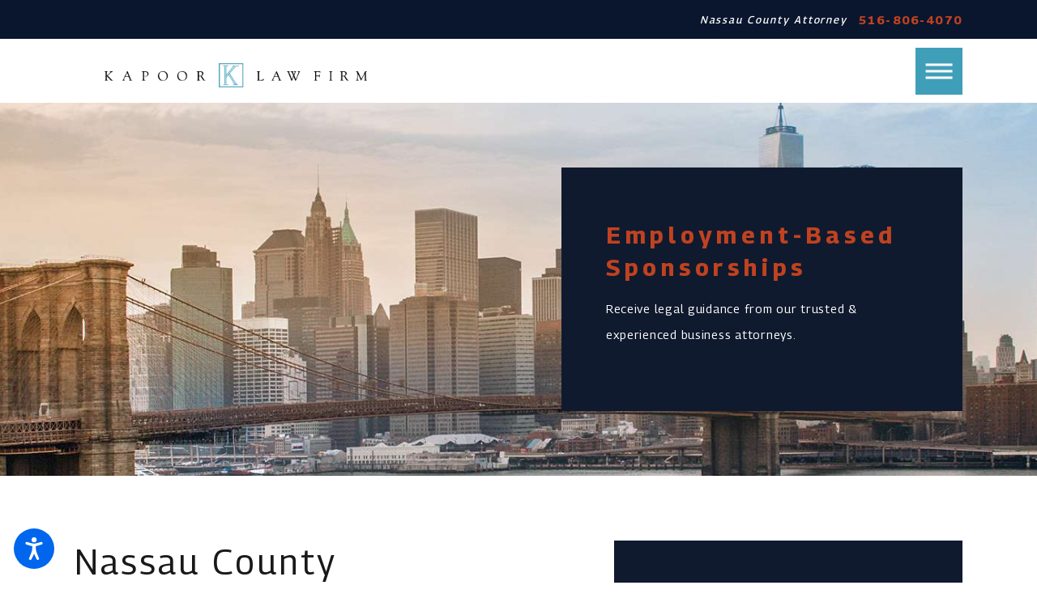

--- FILE ---
content_type: text/html; charset=utf-8
request_url: https://www.kapoorfirm.com/immigration/employment-based-sponsorships/
body_size: 27527
content:
<!DOCTYPE html>
<html lang="en" data-anim="1" data-prlx="1" data-flr="1" data-i="pv3g16phtuh" data-is="olsfd2_kx7q" data-gmap="AIzaSyAs_5ktjvkwKTvVuznoyq_taj3yOysxqTk" data-sa="hz%2FSn8WqZ0pU94%2BA2BLM%2BbJ0CCDkl81IiKkcH%2BQfXG1825ajsj1Djcqns1C4wAp%2Fd36OWpNnJ32ubLG%2Bcjp6h%2FWVQBtNZeTvWy50jFmc7NLi2b%2FG%2FRqerQIIV9bb9KKMwz6Crg9r6PCFlJlXffQFlwhhJDp3P%2B4ziR28zrrG1mUgb4CE">
<head>
	<title>Nassau County Employment Visa Lawyer | Employment Visas</title>
	<link rel="canonical" href="https://www.kapoorfirm.com/immigration/employment-based-sponsorships/"/>
	<meta content="text/html; charset=utf-8" http-equiv="Content-Type"/>
	<meta content="initial-scale=1" name="viewport"/>
	<meta http-equiv="X-UA-Compatible" content="IE=edge,chrome=1"/>
	<meta name="description" content="At Kapoor Law Firm, our employment visa attorneys in Garden City can help companies hire foreign workers utilizing employment-based sponsorships. Call today!"/>
	<meta property="og:type" content="website"/>
	<meta property="og:site_name" content="Kapoor Law Firm | Garden City Law Firm"/>
	<meta property="og:url" content="https://www.kapoorfirm.com/immigration/employment-based-sponsorships/"/>
	<meta property="og:image" content="https://www.kapoorfirm.com/assets/Social-Share[1].jpg"/>
	<meta name="twitter:card" content="summary_large_image"/>
	<meta name="twitter:image" content="https://www.kapoorfirm.com/assets/Social-Share[1].jpg"/>
	<meta property="article:publisher" content="https://www.facebook.com/Kapoor-Law-Firm-1550898711805547/"/>
	<meta name="google-site-verification" content="pZdKkT-ZKfofywdhNXE9LWHYJZnDwEmBO6XGJbi9nbk"/>
	<meta name="msvalidate.01" content="3497E11A39358C364C0C775B5F7784F7"/>
	<style type="text/css">html{font-size:calc(15px + (18 - 15) * ((100vw - 1601px) / (1920 - 1601)));}*,::before,::after{box-sizing:border-box;}html{border:0px;}body{margin:0px;padding:0px;}section{position:relative;overflow:hidden;}[class*="mn_"]{width:100%;max-width:100%;margin:0 auto;position:relative;}ol,ul{list-style:none;padding:0;margin:0;}img{border:none;max-width:100%;}button{border:0px;}a{text-decoration:none;}icon svg,svg[data-use]{height:1em;width:1em;fill:currentcolor;}svg use:empty{display:none;}[data-src],[data-bg],[data-src].loading,[data-bg].loading,picture.loading img{filter:blur(3px);-webkit-filter:blur(3px);opacity:0;transition:none !important;}img{transition:opacity .5s ease 1s, filter .5s ease 1s !important;}.blk{display:block;}.rlt,.psu-bfr,.psu-aft,.bg-bx{position:relative;z-index:1;}.psu-bfr::before,.psu-aft::after,.bg-bx::before{content:'';position:absolute;width:100%;height:100%;top:0;left:0;z-index:-1;}#HeaderZone{z-index:10;position:relative;}.half,.col-50-50 > *{width:50%;}.hdr .mnu-btn.mbl{position:fixed;top:9em;left:1em;z-index:3;transition:transform .3s ease 0s;transform:translate(0,0);}.ui-scroll{overflow:auto;}.btn{position:relative;text-align:center;overflow:hidden;display:inline-block;align-items:center;}[class*="flx"]{align-items:stretch;align-content:space-around;display:flex;}.f_rev{flex-direction:row-reverse;}[class*="flx"] .fit{flex:0 0 auto;}[class*="flx"] .ato{flex:1 1 auto;}[class*="flx"] .str{align-self:stretch;}.f_c{justify-content:center;}.f_sb{justify-content:space-between;}body .f_m{align-items:center;}.f_clm{flex-direction:column;}.pnl-grp .lt-bg,.pnl-grp .dk-bg{background-color:transparent;}.pnl-grp > .bx > section + section{padding-top:0 !important;}.acc-opt.v1 .acc-mnu{visibility:hidden;transform:translateX(-100%);position:fixed;}.acc-opt.v1 .fltr{position:fixed;width:1rem !important;height:1rem !important;font-size:50px;bottom:1rem;right:1rem;opacity:1;z-index:2;}.acc-opt.v1 .fltr circle{fill:#0066EE;}.acc-opt.v1 .fltr path{fill:#fff;}@media screen and (min-width: 1281px){.hdr .nv{display:flex;visibility:visible;}.hdr .nv .mnu-nv,.hdr .nv .el-tab.lvl-1{display:none;}.hdr .mnu-btn.dkp{display:none;}[class*="ato-sz"][class*="flx-"][class*='-grd'] > li:nth-last-of-type(3n):first-of-type{width:calc(var(--third) - var(--grd-sp));}}@media screen and (max-width: 1600px){html{font-size:calc(15px + (18 - 15) * ((100vw - 1281px) / (1600 - 1281)));}html main br{display:none;}}@media screen and (max-width: 1280px){html{font-size:calc(14px + (17 - 14) * ((100vw - 801px) / (1280 - 801)));}.hdr .mnu-btn.dkp{display:block;}.hdr .nv{display:none;}}@media screen and (max-width: 1024px){.hd-1024{display:none !important;}section[class*="pd_v"]{padding-top:0!important;padding-bottom:0!important;}[class*="mn_"]{padding-left:0 !important;padding-right:0 !important;}[class*='flx'][class*="-ato-rsp"],[class*='flx'][class*="-blk-1024"]{display:block;}[class*='flx'][class*="-ato-rsp"] > ul,[class*='flx'][class*="-ato-rsp"] > li,[class*='flx'][class*="-ato-rsp"] > header,[class*='flx'][class*="-ato-rsp"] > div,[class*='flx'][class*="-ato-rsp"] > picture:not([class*="rsp_img"]),[class*='flx'][class*="-blk-1024"] > ul:not([class*="-grd"]):not([class*="rsp_img"]),[class*='flx'][class*="-blk-1024"] > li:not([class*="-grd"]):not([class*="rsp_img"]),[class*='flx'][class*="-blk-1024"] > header:not([class*="-grd"]):not([class*="rsp_img"]),[class*='flx'][class*="-blk-1024"] > div:not([class*="-grd"]):not([class*="rsp_img"]),[class*='flx'][class*="-blk-1024"] > picture:not([class*="-grd"]):not([class*="rsp_img"]){width:100% !important;margin-left:0 !important;margin-right:0 !important;max-width:100% !important;}.f_sb[class*="-ato-rsp"] > ul,.f_sb[class*="-ato-rsp"] > header,.f_sb[class*="-ato-rsp"] > div,.f_sb[class*="-ato-rsp"] > picture,.f_sb[class*='flx'][class*="-ato-rsp"] > ul,.f_sb[class*='flx'][class*="-ato-rsp"] > header,.f_sb[class*='flx'][class*="-ato-rsp"] > div,.f_sb[class*='flx'][class*="-ato-rsp"] > picture,.f_is-olp[class*='flx'][class*="-ato-rsp"] > ul,.f_is-olp[class*='flx'][class*="-ato-rsp"] > header,.f_is-olp[class*='flx'][class*="-ato-rsp"] > div,.f_is-olp[class*='flx'][class*="-ato-rsp"] > picture{width:100% !important;}}@media screen and (max-width: 800px){html{font-size:calc(16px + (18 - 16) * ((100vw - 501px) / (800 - 501)));}.hdr .mnu-btn.mbl{display:block;}.hdr .mnu-btn.dkp{display:none !important;}}@media screen and (max-width: 500px){html{font-size:calc(15px + (17 - 15) * ((100vw - 320px) / (500 - 320)));}}@media screen and (min-width: 359px) and (max-width: 360px){html{font-size:15.444px;}}</style>
	<style type="text/css">#HeaderZone{z-index:10;position:relative;}.overlap #HeaderZone{position:absolute;width:100%;top:0;left:0;}.hdr .tp-lg{max-width:calc((250 * 1px) + (374 - 250) * ((100vw - 320px) / (1920 - 320)));}.mn_wd{max-width:calc(91.333rem + calc((20 * 1px) + (140 - 20) * ((100vw - 320px) / (1920 - 320))) * 2);}.pd_tp{padding-top:1rem;}.pd_tp-30{padding-top:calc(1rem * .6);}.pd_tp-60{padding-top:calc(1rem * 1.2);}.pd_tp-70{padding-top:calc(1rem * 1.4);}.pd_bt-30{padding-bottom:calc(1rem * .6);}.pd_bt{padding-bottom:1rem;}.pd_bt-60{padding-bottom:calc(1rem * 1.2);}.pd_tp-70{padding-bottom:calc(1rem * 1.4);}.pd_v{padding-top:calc((50 * 1px) + (100 - 50) * ((100vw - 320px) / (1920 - 320)));padding-bottom:calc((50 * 1px) + (100 - 50) * ((100vw - 320px) / (1920 - 320)));}.pd_v-10{padding-top:calc(calc((50 * 1px) + (100 - 50) * ((100vw - 320px) / (1920 - 320))) * .2);padding-bottom:calc(calc((50 * 1px) + (100 - 50) * ((100vw - 320px) / (1920 - 320))) * .2);}.pd_v-30{padding-top:calc(calc((50 * 1px) + (100 - 50) * ((100vw - 320px) / (1920 - 320))) * .6);padding-bottom:calc(calc((50 * 1px) + (100 - 50) * ((100vw - 320px) / (1920 - 320))) * .6);}.pd_v-40{padding-top:calc(calc((50 * 1px) + (100 - 50) * ((100vw - 320px) / (1920 - 320))) * .8);padding-bottom:calc(calc((50 * 1px) + (100 - 50) * ((100vw - 320px) / (1920 - 320))) * .8);}.pd_v-60{padding-top:calc(calc((50 * 1px) + (100 - 50) * ((100vw - 320px) / (1920 - 320))) * 1.2);padding-bottom:calc(calc((50 * 1px) + (100 - 50) * ((100vw - 320px) / (1920 - 320))) * 1.2);}.pd_h-10{padding-left:calc(calc((20 * 1px) + (140 - 20) * ((100vw - 320px) / (1920 - 320))) * .2);padding-right:calc(calc((20 * 1px) + (140 - 20) * ((100vw - 320px) / (1920 - 320))) * .2);}.pd_h-20{padding-left:calc(calc((20 * 1px) + (140 - 20) * ((100vw - 320px) / (1920 - 320))) * .4);padding-right:calc(calc((20 * 1px) + (140 - 20) * ((100vw - 320px) / (1920 - 320))) * .4);}.pd_h-30{padding-left:calc(calc((20 * 1px) + (140 - 20) * ((100vw - 320px) / (1920 - 320))) * .6);padding-right:calc(calc((20 * 1px) + (140 - 20) * ((100vw - 320px) / (1920 - 320))) * .6);}.mrg_rt-40{margin-right:calc(1rem * .8);}.mrg_rt-90{margin-right:calc(1rem * 1.8);}.mrg_lt-90{margin-left:calc(1rem * 1.8);}.mrg_bt-40{margin-bottom:calc(calc((30 * 1px) + (45 - 30) * ((100vw - 320px) / (1920 - 320))) * .8);}.mrg_bt-60{margin-bottom:calc(calc((30 * 1px) + (45 - 30) * ((100vw - 320px) / (1920 - 320))) * 1.2);}section header > *:nth-child(2):not(p){margin-top:0.5em;}section header > strong,section header > a > strong,section header > b,section header > a > b{display:block;}h1,h2,h3,h4,h5,h6{margin:0;}.full{width:100%;}.half{width:50%;}.four-fifths{width:80%;}.fifth{width:20%;}.f_sb > .half{width:calc( 50% - 4.8% );}h1 > b,h1 > strong,section header > *:first-child:not(a) > b,section header > *:first-child:not(a) > strong{display:inline-block;}.cnt-stl h1 + h2,.cnt-stl h1 + h3,.cnt-stl h1 + h4,.cnt-stl h2 + h3,.cnt-stl h2 + h4{margin-top:0.65rem;}.cnt-stl h1{margin-bottom:0.65rem;}.cnt-stl h2,.cnt-stl h3,.cnt-stl h4,.cnt-stl h5,.cnt-stl h6{margin-top:1.5rem;margin-bottom:2rem;}.psu-bfr::before,.psu-aft::after,.bg-bx::before{content:'';position:absolute;width:100%;height:100%;top:0;left:0;z-index:-1;pointer-events:none;}.dk-lg,.lt-lg{display:none;}.lt-bg .dk-lg{display:block;}.dk-bg .lt-lg{display:block;}.f_r{justify-content:flex-end;}.ta_c{text-align:center;}.ta_l{text-align:left;}.cnt-stl > *:first-child{margin-top:0;}.cnt-stl > *:last-child{margin-bottom:0;}.cnt-stl > p + p{margin-top:2rem;}[class*="mn_"]{width:100%;max-width:100%;margin:0 auto;position:relative;padding-left:calc((20 * 1px) + (140 - 20) * ((100vw - 320px) / (1920 - 320)));padding-right:calc((20 * 1px) + (140 - 20) * ((100vw - 320px) / (1920 - 320)));}html:not(.cms-content) .el-tab-box .el-tab-panel:not(.active),html:not(.cms-content) .el-tab-box .el-panel:not(.active){display:none;visibility:hidden;}.btn.v1{z-index:1;overflow:hidden;text-align:center;display:inline-flex;align-items:center;padding:1em 2em 1em 2em;transition:color 0.3s ease 0s;}[class*='flx'][class*='-grd']{flex-wrap:wrap;position:relative;width:calc(100% + 1.8rem);left:calc(1.8rem * -.5);margin-top:calc( 1.8rem * -.5);margin-bottom:calc( 1.8rem * -.5);}[class*='flx'][class*='-grd'][class*='-sml'] > li.half{max-width:calc(50% - (1.8rem * .7));}[class*='flx'][class*='-grd'][class*='-lrg']{width:calc(100% + (1.8rem * 1.5));left:calc((1.8rem * 1.5) * -.5);margin-top:calc( (1.8rem * 1.5) * -.5);margin-bottom:calc( (1.8rem * 1.5) * -.5);}[class*='flx'][class*='-grd'][class*='-lrg'] > li{margin:calc(((1.8rem * 1.5) - 0.111rem) * .5);}[class*='flx'][class*='-grd'][class*='-lrg'] > li.half{max-width:calc(50% - (1.8rem * 1.5));}[class*='flx'][class*='-grd'][class*='-sml']{width:calc(100% + (1.8rem * .7));left:calc((1.8rem * .7) * -.5);margin-top:calc( (1.8rem * .7) * -.5);margin-bottom:calc( (1.8rem * .7) * -.5);}[class*='flx'][class*='-grd'][class*='-sml'] > li{margin:calc(((1.8rem * .7) - 0.111rem) * .5);}[class*='flx'][class*='-grd'] > li.fifth{max-width:calc(20% - 1.8rem);}[class*='flx'][class*='-grd'] > li{margin:calc((1.8rem - 0.111rem) * .5);flex:1 1 auto;}.bdr_b{border-bottom-width:1px;border-bottom-style:solid;}.img-bg{position:absolute;left:0;top:0;width:100%;height:100%;overflow:hidden;pointer-events:none;}.img-bg img{position:relative;left:50%;top:50%;width:auto;height:auto;min-width:calc(100% + 2px);min-height:calc(100% + 2px);transform:translate(-50%,-50%);pointer-events:none;}.hdr .mnu-btn{display:none;width:4em;height:4em;position:relative;cursor:pointer;}.hdr .mnu-btn span:first-of-type{margin-top:0.556em;}.hdr .mnu-btn span:last-of-type{margin-top:-0.556em;}.acc-opt.v1 .fltr{position:fixed;cursor:pointer;width:50px !important;height:50px !important;font-size:50px;bottom:1rem;right:1rem;opacity:1;z-index:2;transform:translateY(0);transition:opacity .3s ease 0s, transform .3s ease 0s;}.acc-opt.v1 .fltr.lt{right:auto;left:1rem;}.pop{position:fixed;top:0;left:0;width:100%;height:100%;opacity:0;z-index:15;margin:0 !important;pointer-events:none;transform:translateX(-100%);transition:opacity .3s ease 0s, transform .3s ease 0s, visibility 0s ease .3s;}[data-role="scroller"] [data-role="container"]{position:relative;overflow:hidden;}[data-role="scroller"] [data-role="list"]{flex-wrap:nowrap !important;position:relative;transition:transform .6s ease 0s, margin .6s ease 0s;}[data-role="scroller"] [data-role="item"]{flex:0 0 auto !important;transition:opacity .6s ease 0s;}@media screen and (min-width: 801px){.hdr .lg-bx{position:absolute;top:0;left:calc((20 * 1px) + (140 - 20) * ((100vw - 320px) / (1920 - 320)));z-index:3 !important;bottom:calc( calc((45 * 1px) + (30 - 45) * ((100vw - 800px) / (1920 - 800))) * -1);}}@media screen and (min-width:1025px){.anm_img img,.anm_seq-imgs > picture img,.anm_hlf-lt,.anm_hlf-rt,.anm_hlf-up,.anm_hlf-dn,.anm_seq-lst > li{opacity:0;transition:opacity 1s ease 0s, transform 1s ease 0s;}.hdr .tp-br,.hdr .nv-bx{padding-right:calc((20 * 1px) + (140 - 20) * ((100vw - 320px) / (1920 - 320)));}[class*="ato-sz"][class*="flx-"][class*="-grd"]:not([class*="mx-3"]) > li:nth-last-of-type(4n-1):first-of-type{width:calc(25% - 1.8rem);max-width:calc(25% - 1.8rem);}}@media screen and (min-width:1281px){.hdr .nv{padding-top:0;padding-bottom:0;display:flex;visibility:visible;}.hdr .scd-nav + .bx{position:relative;padding-left:calc(1rem * 0.8);}.hdr .nv .mnu-nv,.hdr .nv .el-tab.lvl-1,.hdr .mbl-qk-lnks{display:none;}}@media screen and (max-width: 1600px) and (min-width: 1281px){.hdr .nv-bx .el-tab-box{max-width:calc((750 * 1px) + (996 - 750) * ((100vw - 1280px) / (1600 - 1280)));}}@media screen and (min-width: 1349px) and (max-width: 1350px){.anm_img img,.anm_seq-imgs > picture img,.anm_hlf-lt,.anm_hlf-rt,.anm_hlf-up,.anm_hlf-dn,.anm_seq-lst > li{opacity:1 !important;transform:none !important;}.img img,.img-bg img,video{display:none !important;}.hdr .tp-lg img,.ftr .lg-bx img{width:329px;height:30px;}}@media screen and (max-width:1600px){[data-role="scroller"] [data-role="list"].sl_ato-rsp [data-role="item"].fifth{width:25%;}}@media screen and (max-width: 1280px){.hdr .nv{display:block;position:fixed;width:100%;height:100vh;left:0;top:0;z-index:2;overflow:auto;padding-bottom:4em;transform:translateX(-100%);transition:transform var(--g-trn-sp) var(--g-trn-tf) 0s, visibility 0s var(--g-trn-tf) var(--g-trn-sp);box-shadow:0.1em 0.1em 1em rgb(0 0 0 / 20%);}.hd-1280{display:none !important;}[class*="ato-sz"][class*='flx'][class*='-grd'] > li{width:calc(33.333% - 1.8rem);}[data-role="scroller"] [data-role="list"].sl_ato-rsp [data-role="item"].fifth{width:33.333%;}[data-role="scroller"] [class*='-grd'][data-role="list"].sl_ato-rsp [data-role="item"].fifth{max-width:calc(33.333% - 1.8rem);}[data-role="scroller"] [class*='-grd'][data-role="list"].sl_ato-rsp [data-role="item"].third{max-width:calc(50% - 1.8rem);}[data-role="scroller"] [data-role="list"].sl_ato-rsp [data-role="item"].third{width:50%;}}@media screen and (max-width:1024px){[class*="mn_"]{padding-left:0;padding-right:0;}.rsp_pd{padding:calc((50 * 1px) + (100 - 50) * ((100vw - 320px) / (1920 - 320))) calc((20 * 1px) + (140 - 20) * ((100vw - 320px) / (1920 - 320))) !important;}.rsp_pd-h{padding-left:calc((20 * 1px) + (140 - 20) * ((100vw - 320px) / (1920 - 320))) !important;padding-right:calc((20 * 1px) + (140 - 20) * ((100vw - 320px) / (1920 - 320))) !important;}[class*="ato-sz"][class*='flx'][class*='-grd'][class*='-lrg'] > li{width:calc(50% - (1.8rem * 1.5));}[class*="ato-sz"][class*='flx'][class*='-grd'] > li{width:calc(50% - 1.8rem);}.ta_c-1024{text-align:center !important;}.hdr .tp-br.bg-bx::before{width:100%;}}@media screen and (max-width:800px){.hdr .mnu-btn.dkp{display:none;}.hdr .mnu-btn.mbl{display:block;}.hdr .tp-lg{margin-left:auto;margin-right:auto;}.hdr .nv-bx{padding:0 !important;}.ta_c-800 [class*="flx"],[class*="flx"].ta_c-800{justify-content:center;}[class*='flx'][class*="-blk-800"]{display:block;}[class*='flx'][class*="-blk-800"] > ul:not([class*="-grd"]):not([class*="rsp_img"]),[class*='flx'][class*="-blk-800"] > li:not([class*="-grd"]):not([class*="rsp_img"]),[class*='flx'][class*="-blk-800"] > header:not([class*="-grd"]):not([class*="rsp_img"]),[class*='flx'][class*="-blk-800"] > div:not([class*="-grd"]):not([class*="rsp_img"]),[class*='flx'][class*="-blk-800"] > picture:not([class*="-grd"]):not([class*="rsp_img"]){width:100% !important;margin-left:0 !important;margin-right:0 !important;}[class*='flx'][class*="-blk-800"][class*="-grd"],[class*='-sml'][class*='flx'][class*="-blk-800"][class*="-grd"]{width:100% !important;left:0 !important;margin-top:0 !important;margin-bottom:0 !important;}[class*="ato-sz"][class*="flx-"][class*='-grd'] > li:not(#_){width:calc(50% - 1.8rem);}[data-role="scroller"] [class*="-grd"][data-role="list"].sl_ato-rsp [data-role="item"].fifth{width:50%;}}@media screen and (max-width:500px){.pd_h-10,.pd_h-20{padding-left:calc(calc((20 * 1px) + (140 - 20) * ((100vw - 320px) / (1920 - 320))) * .6);padding-right:calc(calc((20 * 1px) + (140 - 20) * ((100vw - 320px) / (1920 - 320))) * .6);}[data-role="scroller"] [data-role="list"].sl_itm-100-500 [data-role="item"]{width:100% !important;}[data-role="scroller"] [class*='-grd'][data-role="list"].sl_itm-100-500 [data-role="item"]{max-width:calc(100% - 1.8rem) !important;}[data-role="scroller"] [class*='-grd'][data-role="list"][class*='-lrg'].sl_itm-100-500 [data-role="item"]{max-width:calc(100% - (1.8rem * 1.5)) !important;}[class*='flx'][class*="-blk-500"] > ul:not([class*="-grd"]):not([class*="rsp_img"]),[class*='flx'][class*="-blk-500"] > li:not([class*="-grd"]):not([class*="rsp_img"]),[class*='flx'][class*="-blk-500"] > header:not([class*="-grd"]):not([class*="rsp_img"]),[class*='flx'][class*="-blk-500"] > div:not([class*="-grd"]):not([class*="rsp_img"]),[class*='flx'][class*="-blk-500"] > picture:not([class*="-grd"]):not([class*="rsp_img"]){width:100% !important;margin-left:0 !important;margin-right:0 !important;}}@media screen and (min-width:359px) and (max-width:360px){.sd-lg img,svg{display:none !important;}.hdr .tp-lg img{width:253px;height:23px;}.ftr .lg-bx img{width:188px;height:17px;}}#MapContainer{width:72%;}#ContactSystemMap > div,#ContactSystemMap{height:100%;width:100%;}.two-pin-map{height:fit-content;max-width:100%;}@media screen and (max-width: 1280px){#ContactSystemV1 > div > div{flex-direction:column;}}@media screen and (max-width: 1024px){.ta_c-1024{text-align:center !important;}}@media screen and (max-width: 800px){.ta_c-800{text-align:center !important;}}@keyframes delay{to{opacity:1;}}@media screen and (min-width: 1350px) and (max-width: 1350px){.img-bg,.tp-lg,#help_center_widget,picture,video,img,svg,.acc-mnu,.pop{opacity:0;animation:delay  0s 12s forwards;}*{font-family:sans-serif !important;}[class*="anm"],[class*="anm"] >*:not(.pop):not(.img-bg):not(img){opacity:1 !important;transform:none !important;}#HeaderZone{height:124px;}.mstg{height:950px;background-color:#000 !important;}.mstg .fnt_t-big{letter-spacing:0em !important;line-height:1.025 !important;font-weight:400 !important;text-transform:none !important;font-size:3.5rem !important;color:#fff !important;}.mstg svg{display:none !important;}.mstg-tls .inf{padding-top:4rem !important;padding-bottom:3rem !important;}.mstg .inf *{color:#fff !important;}.pd_v-30{padding-top:3rem;padding-bottom:2rem;}}@media screen and (min-width: 412px) and (max-width: 413px){.img-bg,.tp-lg,#help_center_widget,picture,video,img,svg,.acc-mnu,.pop{opacity:0;animation:delay  0s 12s forwards;}*{font-family:sans-serif !important;}.pd_v-30{padding-top:3rem;padding-bottom:2rem;}#HeaderZone{height:108px;}.mstg{height:843px;background-color:#000 !important;}.mstg .fnt_t-big{letter-spacing:0em !important;line-height:1.025 !important;font-weight:400 !important;text-transform:none !important;font-size:3rem !important;}.mstg svg{display:none;}.mstg .inf *{color:#fff !important;}}</style>
	<style type="text/css">@import url("https://fonts.googleapis.com/css?family=Georama:300,400,500,700&display=block");:root{--fnt-t:"Georama", sans-serif;--fnt-m:"Georama", sans-serif;--fnt-cnt-s:0.86rem;--fnt-cnt-lh:2.23;--fnt-cnt-ls:.05em;--fnt-pl-s:1.14rem;--fnt-pl-lh:1.66;--fnt-pl-ls:.1em;--fnt-t-big-ff:"Georama", sans-serif;--fnt-t-big-s:3.78rem;--fnt-t-big-lh:1.21;--fnt-t-big-ls:.075em;--fnt-t-big-w:400;--fnt-t-big-tt:none;--fnt-t-1-ff:"Georama", sans-serif;--fnt-t-1-s:2.84rem;--fnt-t-1-lh:1.2;--fnt-t-1-ls:0.069em;--fnt-t-1-w:400;--fnt-t-1-tt:uppercase;--fnt-t-3-ff:"Georama", sans-serif;--fnt-t-3-s:1.33rem;--fnt-t-3-lh:1.42;--fnt-t-3-ls:0.2em;--fnt-t-3-w:400;--fnt-t-3-tt:uppercase;--fnt-t-4-ff:"Georama", sans-serif;--fnt-t-4-s:1.14rem;--fnt-t-4-lh:1.55;--fnt-t-4-ls:0.1em;--fnt-t-4-w:500;--fnt-t-4-tt:uppercase;--fnt-t-6-ff:"Georama", sans-serif;--fnt-t-6-s:0.76rem;--fnt-t-6-lh:2.18;--fnt-t-6-ls:0.15em;--fnt-t-6-w:500;--fnt-t-6-tt:uppercase;--fnt-phn-ff:"Georama", sans-serif;--fnt-phn-s:0.95rem;--fnt-phn-lh:1.2;--fnt-phn-ls:0.15em;--fnt-phn-w:700;--btn-v1-ff:"Georama", sans-serif;--btn-v1-s:0.85rem;--btn-v1-lh:1.2;--btn-v1-ls:0.15em;--btn-v1-w:500;--btn-v1-tt:uppercase;--fnt-frm-ff:"Georama", sans-serif;--fnt-frm-lh:1.2;--fnt-frm-ls:0em;--fnt-frm-w:500;--fnt-frm-tt:none;}body{font-family:var(--fnt-m);line-height:var(--fnt-cnt-lh);font-size:var(--fnt-cnt-s);letter-spacing:var(--fnt-cnt-ls);}[class*="fnt_t-"]{display:block;font-style:normal;}.hdr .scd-nav a,.hdr .nv ul li a{outline:none;line-height:1.2;font-size:calc(var(--fnt-cnt-s) * 0.81);font-weight:500;text-transform:uppercase;font-family:var(--fnt-t);letter-spacing:0.15rem;}.fnt_t-6,.cnt-stl h6{font-family:var(--fnt-t-6-ff);font-size:var(--fnt-t-6-s);letter-spacing:var(--fnt-t-6-ls);line-height:var(--fnt-t-6-lh);font-weight:var(--fnt-t-6-w);text-transform:var(--fnt-t-6-tt);}.fnt_t-big{font-family:var(--fnt-t-big-ff);font-size:var(--fnt-t-big-s);letter-spacing:var(--fnt-t-big-ls);line-height:var(--fnt-t-big-lh);font-weight:var(--fnt-t-big-w);text-transform:var(--fnt-t-big-tt);word-break:break-word;}.fnt_pl{font-size:var(--fnt-pl-s);line-height:var(--fnt-pl-lh);letter-spacing:var(--fnt-pl-ls);}.fnt_phn{font-family:var(--fnt-phn-ff);font-size:var(--fnt-phn-s);letter-spacing:var(--fnt-phn-ls);line-height:var(--fnt-phn-lh);font-weight:var(--fnt-phn-w);}.hdr .tgl{font-style:italic;}.btn.v1{font-family:var(--btn-v1-ff);font-size:var(--btn-v1-s);letter-spacing:var(--btn-v1-ls);line-height:var(--btn-v1-lh);font-weight:var(--btn-v1-w);text-transform:var(--btn-v1-tt);}.fnt_t-4,.cnt-stl h4{font-family:var(--fnt-t-4-ff);font-size:var(--fnt-t-4-s);letter-spacing:var(--fnt-t-4-ls);line-height:var(--fnt-t-4-lh);font-weight:var(--fnt-t-4-w);text-transform:var(--fnt-t-4-tt);}h1 u,h2 u,h3 u,h4 u,h5 u,h6 u,section header u,[class*="fnt_t"] u,.cnt-stl h1 strong,.cnt-stl h2 strong,.cnt-stl h3 strong,.cnt-stl h4 strong,.cnt-stl h5 strong,.cnt-stl h6 strong{font-weight:700;text-decoration:none;}h1,.fnt_t-1,section header > :first-child:not(a):not(.fnt_t-big){font-family:var(--fnt-t-1-ff);font-size:var(--fnt-t-1-s);letter-spacing:var(--fnt-t-1-ls);line-height:var(--fnt-t-1-lh);font-weight:var(--fnt-t-1-w);text-transform:var(--fnt-t-1-tt);word-break:break-word;}h2,h3,.fnt_t-3,section header > *:nth-child(2):not(p),aside header > *:first-child:not(a){font-family:var(--fnt-t-3-ff);font-size:var(--fnt-t-3-s);letter-spacing:var(--fnt-t-3-ls);line-height:var(--fnt-t-3-lh);font-weight:var(--fnt-t-3-w);text-transform:var(--fnt-t-3-tt);}fieldset li label:not([class*="fnt_"]){font-family:var(--fnt-frm-ff);letter-spacing:var(--fnt-frm-ls);line-height:var(--fnt-frm-lh);font-weight:var(--fnt-frm-w);text-transform:var(--fnt-frm-tt);}.cnt-stl{font-size:var(--fnt-cnt-s);letter-spacing:var(--fnt-cnt-ls);}@media screen and (max-width:1600px){.fnt_t-big{font-size:calc(3.78rem * 0.85);}h1,.fnt_t-1,section header > :first-child:not(a):not(.fnt_t-big){font-size:calc(2.84rem * 0.95);}}@media screen and (max-width: 1280px){.fnt_t-big{font-size:calc(3.78rem * 0.75);}h1,.fnt_t-1,section header > :first-child:not(a):not(.fnt_t-big){font-size:calc(2.84rem * 0.9);}}@media screen and (max-width:800px){.fnt_t-big{font-size:calc(3.78rem * 0.65);}h1,.fnt_t-1,section header > :first-child:not(a):not(.fnt_t-big){font-size:calc(2.84rem * 0.8);}}@media screen and (max-width:500px){.fnt_phn{font-size:calc(0.95rem * 0.9);}.fnt_pl{font-size:calc(1.14rem * 0.85);}.fnt_t-2{font-size:calc(1.7rem * 0.8);}.fnt_t-4,.cnt-stl h4{font-size:calc(1.14rem * 0.9);}.fnt_t-big{font-size:calc(3.78rem * 0.6);}h1,.fnt_t-1,section header > :first-child:not(a):not(.fnt_t-big){font-size:calc(2.84rem * 0.65);}h2,h3,.fnt_t-3,section header > *:nth-child(2):not(p),aside header > *:first-child:not(a){font-size:calc(1.33rem * 0.7);}}@media screen and (max-width:380px){.fnt_t-big{font-size:calc(3.78rem * 0.5);}}</style>
	<style type="text/css">:root{--buttons:#409FB8;--secondary:#000000;--accent:#C04220;--accent-alt:#C04220;--link-alt:#C04220;--main-bg-alt:#0A162E;--link:#C04220;--inner-bg-alt:#101A2E;--primary:#409FB8;--main-bg:#FFFFFF;--inner-bg:#409FB8;--text:#191919;--primary-alt:#FFFFFF;--black:#000000;--secondary-alt:#FFFFFF;--text-alt:#FFFFFF;}.dk-bg .bg-bx.lk-bg.alt-bg::before,.lt-bg .bg-bx.ulk-bg.alt-bg::before{background-color:var(--main-bg-alt);}.lt-bg{background-color:var(--main-bg);color:var(--text);}.dk-bg{background-color:var(--main-bg-alt);color:var(--text-alt);}.dk-bg .bg-bx.lk-bg::before,.lt-bg .bg-bx.ulk-bg::before{background-color:var(--inner-bg-alt);}.dk-bg .bg-bx.lk-bg,.lt-bg .bg-bx.ulk-bg{color:var(--text-alt);}.dk-bg a.clr-swp,.lt-bg .bg-bx.ulk-bg a.clr-swp{color:var(--text-alt);}.dk-bg a,.lt-bg .bg-bx.ulk-bg a,.dk-bg .bg-bx.ulk-bg.alt-bg a{color:var(--link-alt);}.dk-bg a[href^=tel],.lt-bg .bg-bx.ulk-bg a[href^=tel]{color:var(--link) !important;}.lt-bg a.clr-swp,.dk-bg .bg-bx.ulk-bg a.clr-swp{color:var(--text);}.dk-bg .fnt_tc-big,.lt-bg .bg-bx.ulk-bg .fnt_tc-big{color:var(--primary-alt);}.lt-bg .bg-bx.lk-bg::before,.lt-bg .bg-bx.lk-bg .bg-bx.lk-bg::before,.dk-bg .bg-bx.ulk-bg::before{background-color:var(--inner-bg);}.dk-bg .cnt-stl h4,.dk-bg .fnt_tc-4,.lt-bg .bg-bx.ulk-bg h4,.lt-bg .bg-bx.ulk-bg .fnt_tc-4,.lt-bg .bg-bx.lk-bg h4,.lt-bg .bg-bx.lk-bg .fnt_tc-4,.lt-bg .bg-bx.lk-bg h5,.lt-bg .bg-bx.lk-bg .fnt_tc-5{color:var(--text-alt);}.lt-bg [class*="bdr_"],.dk-bg .bg-bx.ulk-bg [class*="bdr_"]{border-color:rgba(0,0,0,0.1);}.lt-bg .bg-bx.lk-bg,.dk-bg .bg-bx.ulk-bg{color:var(--text-alt);}h1 u,h2 u,h3 u,h4 u,h5 u,h6 u,section header u,[class*="fnt_t"]:first-child u,.cnt-stl h1 strong{color:var(--buttons);}section.lt-bg header > *:nth-child(2) u,section.dk-bg .bg-bx.ulk-bg header > *:nth-child(2) u,.lt-bg [class*="fnt_t"] + [class*="fnt_t"] u{color:var(--text);}.dk-bg .inp-sgt,.dk-bg .input-text,.lt-bg .bg-bx.ulk-bg .inp-sgt,.lt-bg .bg-bx.ulk-bg .input-text{border-color:rgba(255,255,255,0.4);color:var(--text);background:var(--main-bg);}.lt-bg .bg-bx.lk-bg.alt-bg::before,.dk-bg .bg-bx.ulk-bg.alt-bg::before{background-color:var(--main-bg);}.lt-bg .clr-txt,.dk-bg .bg-bx.ulk-bg .clr-txt{color:var(--text);}.clr-btn{color:var(--buttons);}.dk-bg.hdr .mnu-btn.mbl{background-color:var(--buttons);}body .lt-bg .btn.v1,body .dk-bg .btn.v1,.dk-bg .bg-bx.ulk-bg .lk-bg .btn.v1{color:var(--buttons);}.sel svg{color:var(--buttons);}</style>
	<style type="text/css">fieldset{border:none;padding:0;margin:0;}fieldset li label{display:block;font-size:14px;text-align:left;transition:color .3s ease 0s;}.input-text{width:100%;font-size:100%;text-align:left;padding:.5rem 1rem;border-width:1px;border-style:solid;border-radius:0rem;background-clip:padding-box !important;transition:background-color .3s ease 0s, border-color .3s ease 0s, color .3s ease 0s;}input,textarea,select{border:0;width:100%;height:100%;outline:none;color:inherit;font-size:inherit;font-weight:normal;font-family:inherit;line-height:inherit;text-transform:none;background-color:transparent;}picture img{width:100%;}.validation{right:0;top:100%;opacity:0;z-index:2;display:block;font-size:.8em;padding:.5em 1em;position:absolute;visibility:hidden;white-space:nowrap;transition:opacity .3s ease 0s, visibility 0s ease 0s;}.sel svg{right:0.5rem;font-size:1rem;position:absolute;pointer-events:none;}[class*='flx'][class*='-grd'][class*='-sml']{width:calc(100% + (1.8rem * .7));left:calc((1.8rem * .7) * -.5);margin-top:calc( (1.8rem * .7) * -.5);margin-bottom:calc( (1.8rem * .7) * -.5);}[class*='flx'][class*='-grd'][class*='-sml'] > li{margin:calc(((1.8rem * .7) - 0.111rem) * .5);}@media screen and (min-width: 1025px){.bnr-tls .half{width:calc(50% - 4.8%);}.hlf-big{width:calc(50% + 4.8% );}.hlf-md{width:calc(50% - ( 4.8% * 2.25) );}.hlf-sm{width:calc(50% - ( 4.8% * 2.75) );}.sel svg{bottom:0.8rem;}}</style>
	<script type="text/javascript">
(function(n){var t=n.Process||{},i=function(n){var t=+n;return isNaN(t)?n:t},u=function(n){return decodeURIComponent(n.replace(/\+/g,"%20"))},h=/\{(.+?)\}/g,c=window.location.hash&&window.location.hash[1]==="~"&&!/\bSPPC=./i.test(document.cookie||""),s=[],e=null,r=null,o=null,f=null;t.Page=function(n){for(var i=n.length;i--;)c?s.push(n[i]):t.Element(document.getElementById(n[i]))};t.Delayed=function(){var n,i;for(r=null;n=s.shift();)t.Element(document.getElementById(n));try{i=new CustomEvent("process.delayed",{bubbles:!0,cancelable:!0});document.documentElement.dispatchEvent(i)}catch(u){}};t.Element=function(n){if(n)switch(n.getAttribute("data-process")){case"if":t.If(n);break;case"replace":t.Replace(n);break;default:t.Fix(n)}};t.Replace=function(n){var i,f=n.parentNode,r=document.createTextNode(t.Get(n.getAttribute("data-replace"))),u=n.firstElementChild;u&&u.getAttribute&&(i=u.getAttribute("href"))&&i.substring(0,4)==="tel:"&&(i=document.createElement("a"),i.setAttribute("href","tel:"+r.data),i.appendChild(document.createTextNode(r.data)),r=i);f.insertBefore(r,n);f.removeChild(n)};t.Fix=function(n){var r,u,i,f=n.attributes.length,e=n.childNodes.length;if(n.nodeName==="SCRIPT"){n.parentNode.removeChild(n);return}while(f--)r=n.attributes[f],r.name.substring(0,13)=="data-replace-"&&(u=r.name.substring(13),n.setAttribute(u,t.Get(r.value)),n.removeAttribute(r.name));while(e--)i=n.childNodes[e],i.nodeType===3&&i.data&&i.data.indexOf("{")>=0&&(i.data=t.Get(i.data))};t.If=function(n){for(var i,u,f,e,o=n.parentNode,s=n.attributes.length,r=undefined;s--;){i=n.attributes[s];switch(i.name){case"field":r=t.Check(n,t.Get(i.value));break;case"nofield":r=!t.Check(n,t.Get(i.value))}if(r!==undefined)break}if(r)for(u=n.childNodes,f=0,e=u.length;f<e;f++)o.insertBefore(u[0],n);o.removeChild(n)};t.Check=function(n,r){for(var u,f,e=n.attributes.length;e--;){u=n.attributes[e];switch(u.name){case"equals":return r==t.Get(u.value);case"gt":case"greaterthan":case"morethan":return i(r)>i(t.Get(u.value));case"gte":return i(r)>=i(t.Get(u.value));case"lt":case"lessthan":case"lesserthan":return i(r)<i(t.Get(u.value));case"lte":return i(r)<=i(t.Get(u.value));case"ne":case"notequals":return r!=t.Get(u.value);case"contains":return f=t.Get(u.value),r.indexOf(f>=0);case"notcontains":return f=t.Get(u.value),!r.indexOf(f>=0);case"in":return f=t.Get(u.value),t.InArray(r,(""+f).split(","));case"notin":return f=t.Get(u.value),!t.InArray(r,(""+f).split(","));case"between":return f=t.Get(u.value).Split(","),f.length==2&&i(r)>=i(f[0])&&i(r)<=i(f[1])?!0:!1}}return!!r};t.InArray=function(n,t){for(var i=t.length;i--;)if(t[i]==n)return!0;return!1};t.Get=function(n){return n.replace(h,function(n,i){var r=i.split("/"),f=r.shift();return t.Data(f.split(":"),0,r[0])||u(r.shift()||"")})};t.Data=function(n,i,r){var u;switch(n[i].toLowerCase()){case"f":return t.Format(n[i+1],n,i+2,r);case"if":return t.Data(n,i+1)?n.pop():"";case"ifno":case"ifnot":return t.Data(n,i+1)?"":n.pop();case"q":case"querystring":return t.Query(n[i+1])||"";case"session":case"cookie":return t.Cookie(n[i+1])||"";case"number":return t.Number(n[i+1],r)||"";case"request":return u=t.Cookie("RWQ")||window.location.search,u&&u[0]==="?"&&n[i+1]&&n[i+1][0]!="?"&&(u=u.substr(1)),u;case"u":return t.UserData(n[i+1])||"";default:return""}};t.Format=function(n,i,r,u){var h,f,s,e,o;if(!n||r>i.length-1)return"";if(h=null,f=null,n=n.toLowerCase(),e=0,n=="binary")e=2;else if(r+1<i.length)switch(n){case"p":case"phone":case"p2":case"phone2":case"p3":case"phone3":i[r].indexOf("0")>=0&&(f=i[r],e=1);break;default:s=parseInt(i[r]);isNaN(s)||(h=s,e=1)}o=t.Data(i,r+e,u);switch(n){case"p":case"phone":return t.Phone(""+o,f);case"p2":case"phone2":return t.Phone(""+o,f||"000.000.0000");case"p3":case"phone3":return t.Phone(""+o,f||"000-000-0000");case"tel":return t.Phone(""+o,f||"0000000000")}};t.Phone=function(n,t){var u,i,f,r;if(!n)return"";if(u=n.replace(/\D+/g,""),u.length<10)return n;for(i=(t||"(000) 000-0000").split(""),f=0,r=0;r<i.length;r++)i[r]=="0"&&(f<u.length?i[r]=u[f++]:(i.splice(r,1),r--));return f==10&&u.length>10&&i.push(" x"+u.substring(10)),i.join("")};t.Query=function(n){var r,f,o,i,s;if(!e)for(e={},r=t.Cookie("RWQ")||window.location.search,f=r?r.substring(1).split("&"):[],o=f.length;o--;)i=f[o].split("="),s=u(i.shift()).toLowerCase(),e[s]=i.length?u(i.join("=")):null;return e[n.toLowerCase()]};t.Cookie=function(n){var f,i,o,e,t;if(!r)for(r={},f=document.cookie?document.cookie.split("; "):[],i=f.length;i--;){o=f[i].split("=");e=u(o.shift()).toLowerCase();t=o.join("=");switch(t[0]){case"#":r[e]=+t.substring(1);break;case":":r[e]=new Date(+t.substring(1));break;case"!":r[e]=t==="!!";break;case"'":r[e]=u(t.substring(1));break;default:r[e]=u(t)}}for(f=n.split("|"),i=0;i<f.length;i++)if(t=r[f[i].toLowerCase()],t)return t;return""};t.UserData=function(n){switch(n){case"DisplayName":return t.Cookie("U_DisplayName")||"";case"TimeOfDay":var r=new Date,i=r.getHours();return i>=17||i<5?"Evening":i<12?"Morning":"Afternoon"}};t.Number=function(n,i){var s,u,r,e;if(!i)return i;if(!o)for(o={},s=(t.Cookie("PHMAP")||"").split(","),e=0;e<s.length;e++)u=(s[e]||"").split("="),u.length===2&&(o[u[0]]=u[1]);return r=o[i],r&&r!=="0"||(r=i),f||(f={}),f[r]=1,r};t.Phones=function(){var n,t;if(f){n=[];for(t in f)f.hasOwnProperty(t)&&n.push(t);return n.join("|")}return null};n.Process=t;document.documentElement&&(document.documentElement.clientWidth<=1280||(t.Cookie("pref")&1)==1)&&(document.documentElement.className+=" minimize")})(this);
(function(){function o(){var r,n,u;for(v(),f=!0,n=0;n<t.length;n++)r=t[n],s(r[0],r[1]);for(t.length=0,n=0;n<i.length;n++)u=i[n],l(u);i.length=0;window.removeEventListener("DOMContentLoaded",o)}function v(){for(var t,i,f,e,h=document.querySelectorAll("script[src],script[data-require]"),o=0;o<h.length;o++){var c=h[o],s=c.getAttribute("src"),n=c.getAttribute("data-require");if(s||n)for(t=n&&n[0]==="["?u(a(n)):[],s&&t.push(s),i=0;i<t.length;i++)f=t[i],e=/(.+?)\.\d{13}(\.\w{2,12})$/.exec(f),e&&(f=e[1]+e[2]),r[f]=1}}function s(i,u){var h,c,s,o;if(!f){t.push([i,u]);return}for(h=[],c=!1,o=0;o<i.length;o++){if(s=i[o],!s||e[s])continue;else r[s]||(h.push(s),r[s]=1);c=!0}for(typeof u=="function"&&(c?n.push([i,u]):u(window.jQuery)),o=0;o<h.length;o++)y(h[o])}function y(n){if(n.indexOf("http://")===0)throw new Error("Cannot load scripts over unsecure channel: "+n);else n.indexOf("/common/")===0||n.indexOf("/cms/")===0?w(n):p(n)}function p(n){var t=document.createElement("script");t.setAttribute("async","async");t.setAttribute("src",n);n.indexOf("callback=registerGmap")===-1?t.addEventListener("load",function(){h(n)}):window.registerGmap=function(){h(n)};t.addEventListener("error",function(){throw new Error("Unable to load script: '"+n+"'");});document.head.appendChild(t)}function w(n,t){var i=document.createElement("script");if(i.setAttribute("data-require",'["'+n+'"]'),n.indexOf("/common/usc/js/")===0||n==="/common/usc/p/video.js")if(typeof Promise=="undefined")throw new Error("This browser doesn't support ES6 modules.  Cannot load: '"+n+"'");else i.setAttribute("type","module");typeof t=="string"?i.text=t:i.src=n;document.head.appendChild(i)}function b(){var n=document.documentElement.getAttribute("data-gmap");return n?"&key="+n:""}function u(n){var i,r,u,f,t;for(Array.isArray(n)||(n=[n]),i={},r=0;r<n.length;r++)if(n[r])for(u=c[n[r]]||n[r],Array.isArray(u)||(u=[u]),f=0;f<u.length;f++)t=u[f],t.indexOf("://")!==-1||t[0]==="/"?i[t]=1:t.indexOf("admin/")===0?i["/common/"+t+".js"]=1:t.indexOf("usc/")===0?i["/common/"+t+".js"]=1:t.indexOf("cms/")===0?i["/"+t+".js"]=1:i["/common/js/"+t+".js"]=1;return Object.keys(i)}function h(n){for(var t,o=u(n),r=0;r<o.length;r++)t=o[r],e[t]=1,f?l(t):i.push(t)}function l(t){for(var u,h,r,f=[],i=0;i<n.length;i++)r=n[i],r[0].indexOf(t)!==-1&&f.push(r);for(i=0;i<f.length;i++){var r=f[i],o=r[0],s=[];for(u=0;u<o.length;u++)e[o[u]]||s.push(o[u]);if((r[0]=s,!s.length)&&(h=r[1],h))try{h(window.jQuery)}catch(c){console.warn(c.stack)}}for(i=n.length-1;i>=0;i--)r=n[i],r[0].length||n.splice(i,1)}var a=function(n,t){return(window.JSON2||JSON).parse(n,t)},f=!1,t=[],i=[],r={},e={},n=[],c;document.readyState==="complete"||document.readyState==="loaded"||document.readyState==="interactive"?o():window.addEventListener("DOMContentLoaded",o);c={jquery:["j/jquery.3.x","j/jquery.ui"],"j/jquery":"j/jquery.3.x",poly:"usc/p/poly",cookie:"j/jquery.cookie",jwplayer:"/common/js/v/jwplayer.js",map:"m/gmap",googlemap:"https://maps.googleapis.com/maps/api/js?v=3&libraries=places&callback=registerGmap"+b()};window.requireLoading=function(n){var t=u(n);return t&&r[t[0]]};window.require=window.require2=window.rrequire=function(n,t){var i=u(n),f,r;for(typeof t!="function"&&typeof arguments[2]=="function"&&(t=arguments[2]),f=!1,r=0;r<i.length;r++)i[r].indexOf("jquery")!==-1&&(f=!0);f?(console.warn("Requiring jQuery should be avoided for performance reasons."),s(i,t)):s(i,t)};window.register=h})();
</script>
	<script>(function(){
var cook = /(?:^|\b)COOK=(.+?)(?:$|;)/.exec( document.cookie )?.[1];
var analytics;
var marketing;
if(cook==='YES'){analytics=true;marketing=true;}
else if(cook==='NO!'){analytics=false;marketing=false;}
else if(cook==='ANALYTICS'){analytics=true;marketing=false;}
else if(cook==='MARKETING'){analytics=false;marketing=true;}
else{analytics=true;marketing=navigator.globalPrivacyControl||window.doNotSell?false:true;}
window.$consentState={analytics,marketing};
})();</script>
<script type="module" src="/common/usc/p/manage-cookies.js"></script>
</head>
<body class="p-employment-based-sponsorships b-immigration id17910871" data-config="iwte41sd.u7n\v4ik2xsx.xmf" data-id="17910871">
	<header id="HeaderZone"><nav class="acc-opt v1 dk-bg transparent-bg alt" id="AccessibilityOptionsV1Alt" data-showhide="true" data-action="panel" data-html-class="true" data-class-name="opt-opn">
	
	
	<svg viewBox="0 0 36 36" class="fltr lt" style="width: 50px;height: 50px;" title="Open the accessibility options menu" tabindex="0" data-action="open" data-role="btn" data-type="open"><use data-href="/cms/svg/site/olsfd2_kx7q.36.2510311152407.svg#accessibility"></use></svg>
	<ul class="acc-mnu pd_tp-70 bdr_r" data-accessibility-menu="true" data-role="panel">
		<li>
			<button class="full flx f_m btn-clr-hvr bdr_b pd_tp pd_bt pd_h-30 rsp_pd-h" title="Close the accessibility options menu" data-role="btn" data-type="close">
				<svg viewBox="0 0 36 36" class="acc-i mrg_rt"><use data-href="/cms/svg/site/olsfd2_kx7q.36.2510311152407.svg#accessibility_hide"></use></svg> 
				Close
			</button>
		</li>
		<li>
			<button class="full flx f_m btn-clr-hvr bdr_b pd_tp pd_bt pd_h-30 rsp_pd-h" data-action="content">
				<svg viewBox="0 0 36 36" class="acc-i mrg_rt"><use data-href="/cms/svg/site/olsfd2_kx7q.36.2510311152407.svg#accessibility_skip_to_co"></use></svg> 
				Skip to Content
			</button>
		</li>
		<li>
			<button class="full flx f_m btn-clr-hvr bdr_b pd_tp pd_bt pd_h-30 rsp_pd-h" data-action="highContrast">
				<svg viewBox="0 0 36 36" class="acc-i mrg_rt"><use data-href="/cms/svg/site/olsfd2_kx7q.36.2510311152407.svg#accessibility_high_contr"></use></svg>
				High Contrast
			</button>
		</li>
		<li>
			<button class="full flx f_m btn-clr-hvr bdr_b pd_tp pd_bt pd_h-30 rsp_pd-h" data-action="largeText">
				<svg viewBox="0 0 36 36" class="acc-i mrg_rt"><use data-href="/cms/svg/site/olsfd2_kx7q.36.2510311152407.svg#accessibility_text_size"></use></svg> 
				Increase Text Size
			</button>
		</li>
		<li>
			<button class="full flx f_m btn-clr-hvr bdr_b pd_tp pd_bt pd_h-30 rsp_pd-h" data-action="clear">
				<svg viewBox="0 0 36 36" class="acc-i mrg_rt"><use data-href="/cms/svg/site/olsfd2_kx7q.36.2510311152407.svg#accessibility_clear_all"></use></svg> 
				Clear All
			</button>
		</li>
	</ul>
</nav><div class="hdr v1 lt-bg" id="HeaderV1" universal_="true" data-showhide="true" data-header="true" data-class-name="mnu-opn" data-html-class="true">
		
	
	<style>
		.fly-nv {
			display: none;
		}
	</style>
	<a name="SiteTop"></a>
	<div class="flx-blk-800 f_sb rlt">
		<div class="lg-bx bg-bx lk-bg alt-bg flx f_m fit pd_tp-60 pd_bt-60 pd_h-20">
			<a class="tp-lg flx f_m" href="/">
				<img class="dk-lg" alt="Kapoor Law Firm" title="Kapoor Law Firm" src="/images/brand/logo-dark.2205310855110.png">
				<img class="lt-lg" alt="Kapoor Law Firm" title="Kapoor Law Firm" src="/images/brand/logo-light.2205310855110.png">
			</a>
		</div>
		<div class="ato">
			<div class="tp-br bg-bx ulk-bg alt-bg pd_tp-30 pd_bt-30 pd_h-20 rsp_pd-h">
				<div class="flx-blk-800 f_r f_m ta_c-800">
					<nav class="scd-nav mrg_rt-90 hd-1280" aria-label="Quick Links" id="HeaderV1QuickLinks">
						<ul class="flx f_m f_sb">
							<li class="pd_h-10 ">
								<a class="clr-swp rlt" href="/em-portugues/inicio/" target="">Em Português</a>
							</li><li class="pd_h-10 ">
								<a class="clr-swp rlt" href="/case-results/" target="">Case Results</a>
							</li><li class="pd_h-10 ">
								<a class="clr-swp rlt" href="/blog/" target="">Blog</a>
							</li><li class="pd_h-10 ">
								<a class="clr-swp rlt" href="https://kapoorfirm.cliogrow.com/book" target="_blank">Schedule A Consultation</a>
							</li>
						</ul>
					</nav>				
					<div class="bx flx f_m" id="HeaderV1Tagline">
						
							<span class="tgl fnt_t-6 fnt_tc-6 blk mrg_rt-40">Nassau County Attorney</span>
						
						<span id="HeaderV1_1" data-process="if" style="display:none" field="{F:Tel:Cookie:PPCP1/5168064070}">
							<a class="fnt_phn blk" href="tel:5168064070" id="HeaderV1_2" data-replace-href="tel:{F:Tel:Cookie:PPCP1/5168064070}"><span id="HeaderV1_3" data-process="replace" data-replace="{F:P3:Cookie:PPCP1/516-806-4070}">516-806-4070</span></a>
						</span>
					</div>
				</div>
			</div>
			<div class="nv-bx bg-bx lk-bg alt-bg flx f_m f_r pd_tp-30 pd_bt-30 rsp_pd-h">
				<nav class="nv flx f_m f_r pd_v-30 ato rlt el-tab-box" id="HeaderV1TopNav" data-role="panel" data-closing="true">
					<ul class="mnu-nv flx f_sb f_m pd_bt-30 bdr_b pd_h-10">
						<li>
							<a class="blk" href="/site-search/" title="Search Our Site" aria-label="Search Our Site">
								<svg viewBox="0 0 24 24" class="blk" title="Search Icon"><use data-href="/cms/svg/site/olsfd2_kx7q.24.2510311152407.svg#search"></use></svg>
							</a>
						</li>
						<li>
							<button class="blk clr-btn" title="Close the Menu" aria-label="Close the Menu" data-role="btn">
								<svg viewBox="0 0 24 24" class="blk" title="Close the Menu"><use data-href="/cms/svg/site/olsfd2_kx7q.24.2510311152407.svg#close"></use></svg>
							</button>
						</li>
					</ul>
					<ul class="flx str f_t" role="menubar" aria-label="Top Navigation">
						<li class=" flx  ato rlt" role="menuitem">
							<a class="mrg_rt-90  ato clr-swp str blk ta_l  rlt" href="/" target="">
								<span class="rlt blk rlt pd_tp pd_bt">Home</span>
							</a>
							
						</li><li class=" flx  ato rlt" role="menuitem">
							<a class="mrg_rt-90 mrg_lt-90 ato clr-swp str blk ta_l  rlt" href="/about-us/" target="">
								<span class="rlt blk rlt pd_tp pd_bt">About Us</span>
							</a>
							
						</li><li class="selected flx f_m f_wrp ato rlt" role="menuitem">
							<a class="mrg_rt-90 mrg_lt-90 ato clr-swp str blk ta_l four-fifths rlt" href="/immigration/" target="">
								<span class="rlt blk rlt pd_tp pd_bt">Immigration</span>
							</a>
							
								<span class="el-tab lvl-1 rlt icn fit blk pd_tp-10 pd_bt-10 ta_r pd_h-10 fifth clr-btn" aria-label="Open child menu of Immigration">
									<svg viewBox="0 0 24 24" class="blk" role="presentation"><use data-href="/cms/svg/site/olsfd2_kx7q.24.2510311152407.svg#arrow_down"></use></svg>
								</span>
								<ul class="fly-nv el-panel sld full ui-scroll bg-bx ulk-bg pd_v-10 pd_h-10" role="menu">
									<li class=" flx f_m f_wrp el-tab-box" role="menuitem" data-closing="true">
										<a class="clr-swp ato blk pd_bt-30 pd_tp-30 four-fifths" href="/immigration/appeals/" target="">Appeals</a>
										
											<span class="el-tab rlt icn fit blk pd_tp-10 pd_bt-10 ta_r fifth clr-btn" aria-label="Open child menu of Appeals">
												<svg viewBox="0 0 24 24" class="blk" role="presentation"><use data-href="/cms/svg/site/olsfd2_kx7q.24.2510311152407.svg#arrow_down"></use></svg>
											</span>
											<ul class="full el-panel sld pd_h-10" role="menu">
												<li class="" role="menuitem">
													<a class="blk pd_tp-20 pd_bt-20 clr-swp" href="/immigration/appeals/deportation-orders/" target="">Deportation Orders</a>
												</li><li class="" role="menuitem">
													<a class="blk pd_tp-20 pd_bt-20 clr-swp" href="/immigration/appeals/denial-of-labor-certification/" target="">Denial of Labor Certification</a>
												</li><li class="" role="menuitem">
													<a class="blk pd_tp-20 pd_bt-20 clr-swp" href="/immigration/appeals/denial-of-naturalization/" target="">Denial of Naturalization</a>
												</li><li class="" role="menuitem">
													<a class="blk pd_tp-20 pd_bt-20 clr-swp" href="/immigration/appeals/denial-of-visa-application/" target="">Denial of Visa Application</a>
												</li>
											</ul>
										
									</li><li class=" " role="menuitem" data-closing="true">
										<a class="clr-swp ato blk pd_bt-30 pd_tp-30 " href="/immigration/asylum/" target="">Asylum</a>
										
									</li><li class=" " role="menuitem" data-closing="true">
										<a class="clr-swp ato blk pd_bt-30 pd_tp-30 " href="/immigration/cancellation-withholding-of-removal/" target="">Cancellation / Withholding of Removal</a>
										
									</li><li class=" " role="menuitem" data-closing="true">
										<a class="clr-swp ato blk pd_bt-30 pd_tp-30 " href="/immigration/citizenship/" target="">Citizenship</a>
										
									</li><li class="selected flx f_m f_wrp el-tab-box" role="menuitem" data-closing="true">
										<a class="clr-swp ato blk pd_bt-30 pd_tp-30 four-fifths" href="/immigration/employment-based-sponsorships/" target="">Employment-Based Sponsorships</a>
										
											<span class="el-tab rlt icn fit blk pd_tp-10 pd_bt-10 ta_r fifth clr-btn" aria-label="Open child menu of Employment-Based Sponsorships">
												<svg viewBox="0 0 24 24" class="blk" role="presentation"><use data-href="/cms/svg/site/olsfd2_kx7q.24.2510311152407.svg#arrow_down"></use></svg>
											</span>
											<ul class="full el-panel sld pd_h-10" role="menu">
												<li class="" role="menuitem">
													<a class="blk pd_tp-20 pd_bt-20 clr-swp" href="/immigration/employment-based-sponsorships/h-1b-visas/" target="">H-1B Visas</a>
												</li><li class="" role="menuitem">
													<a class="blk pd_tp-20 pd_bt-20 clr-swp" href="/immigration/employment-based-sponsorships/eb-3-visas/" target="">EB-3 Visas</a>
												</li>
											</ul>
										
									</li><li class=" flx f_m f_wrp el-tab-box" role="menuitem" data-closing="true">
										<a class="clr-swp ato blk pd_bt-30 pd_tp-30 four-fifths" href="/immigration/family-based-sponsorships/" target="">Family-Based Sponsorships</a>
										
											<span class="el-tab rlt icn fit blk pd_tp-10 pd_bt-10 ta_r fifth clr-btn" aria-label="Open child menu of Family-Based Sponsorships">
												<svg viewBox="0 0 24 24" class="blk" role="presentation"><use data-href="/cms/svg/site/olsfd2_kx7q.24.2510311152407.svg#arrow_down"></use></svg>
											</span>
											<ul class="full el-panel sld pd_h-10" role="menu">
												<li class="" role="menuitem">
													<a class="blk pd_tp-20 pd_bt-20 clr-swp" href="/immigration/family-based-sponsorships/marriage-visas/" target="">Marriage Visas</a>
												</li>
											</ul>
										
									</li><li class=" " role="menuitem" data-closing="true">
										<a class="clr-swp ato blk pd_bt-30 pd_tp-30 " href="/immigration/green-cards/" target="">Green Cards</a>
										
									</li><li class=" " role="menuitem" data-closing="true">
										<a class="clr-swp ato blk pd_bt-30 pd_tp-30 " href="/immigration/unaccompanied-minors-special-immigration-juvenil/" target="">Unaccompanied Minors/Special Immigration Juveniles</a>
										
									</li><li class=" " role="menuitem" data-closing="true">
										<a class="clr-swp ato blk pd_bt-30 pd_tp-30 " href="/immigration/detained-immigrants/" target="">Detained Immigrants</a>
										
									</li><li class=" " role="menuitem" data-closing="true">
										<a class="clr-swp ato blk pd_bt-30 pd_tp-30 " href="/immigration/o-1-visas/" target="">O-1 Visas</a>
										
									</li>
								</ul>
							
						</li><li class=" flx f_m f_wrp ato rlt" role="menuitem">
							<a class="mrg_rt-90 mrg_lt-90 ato clr-swp str blk ta_l four-fifths rlt" href="/litigation/" target="">
								<span class="rlt blk rlt pd_tp pd_bt">Litigation</span>
							</a>
							
								<span class="el-tab lvl-1 rlt icn fit blk pd_tp-10 pd_bt-10 ta_r pd_h-10 fifth clr-btn" aria-label="Open child menu of Litigation">
									<svg viewBox="0 0 24 24" class="blk" role="presentation"><use data-href="/cms/svg/site/olsfd2_kx7q.24.2510311152407.svg#arrow_down"></use></svg>
								</span>
								<ul class="fly-nv el-panel sld full ui-scroll bg-bx ulk-bg pd_v-10 pd_h-10" role="menu">
									<li class=" " role="menuitem" data-closing="true">
										<a class="clr-swp ato blk pd_bt-30 pd_tp-30 " href="/litigation/civil-litigation/" target="">Civil Litigation</a>
										
									</li><li class=" " role="menuitem" data-closing="true">
										<a class="clr-swp ato blk pd_bt-30 pd_tp-30 " href="/litigation/business-litigation/" target="">Business Litigation</a>
										
									</li>
								</ul>
							
						</li><li class=" flx f_m f_wrp ato rlt" role="menuitem">
							<a class="mrg_rt-90 mrg_lt-90 ato clr-swp str blk ta_l four-fifths rlt" href="/business-corporate/" target="">
								<span class="rlt blk rlt pd_tp pd_bt">Business / Corporate</span>
							</a>
							
								<span class="el-tab lvl-1 rlt icn fit blk pd_tp-10 pd_bt-10 ta_r pd_h-10 fifth clr-btn" aria-label="Open child menu of Business / Corporate">
									<svg viewBox="0 0 24 24" class="blk" role="presentation"><use data-href="/cms/svg/site/olsfd2_kx7q.24.2510311152407.svg#arrow_down"></use></svg>
								</span>
								<ul class="fly-nv el-panel sld full ui-scroll bg-bx ulk-bg pd_v-10 pd_h-10" role="menu">
									<li class=" " role="menuitem" data-closing="true">
										<a class="clr-swp ato blk pd_bt-30 pd_tp-30 " href="/business-corporate/purchasing-selling/" target="">Purchasing & Selling</a>
										
									</li><li class=" " role="menuitem" data-closing="true">
										<a class="clr-swp ato blk pd_bt-30 pd_tp-30 " href="/business-corporate/mergers-acquisitions/" target="">Mergers & Acquisitions</a>
										
									</li><li class=" " role="menuitem" data-closing="true">
										<a class="clr-swp ato blk pd_bt-30 pd_tp-30 " href="/business-corporate/contracts/" target="">Contracts</a>
										
									</li><li class=" " role="menuitem" data-closing="true">
										<a class="clr-swp ato blk pd_bt-30 pd_tp-30 " href="/business-corporate/agreements/" target="">Agreements</a>
										
									</li>
								</ul>
							
						</li><li class=" flx f_m f_wrp ato rlt" role="menuitem">
							<a class="mrg_rt-90 mrg_lt-90 ato clr-swp str blk ta_l four-fifths rlt" href="/other-practice-areas/" target="">
								<span class="rlt blk rlt pd_tp pd_bt">Other Practice Areas</span>
							</a>
							
								<span class="el-tab lvl-1 rlt icn fit blk pd_tp-10 pd_bt-10 ta_r pd_h-10 fifth clr-btn" aria-label="Open child menu of Other Practice Areas">
									<svg viewBox="0 0 24 24" class="blk" role="presentation"><use data-href="/cms/svg/site/olsfd2_kx7q.24.2510311152407.svg#arrow_down"></use></svg>
								</span>
								<ul class="fly-nv el-panel sld full ui-scroll bg-bx ulk-bg pd_v-10 pd_h-10" role="menu">
									<li class=" " role="menuitem" data-closing="true">
										<a class="clr-swp ato blk pd_bt-30 pd_tp-30 " href="/other-practice-areas/employment-law/" target="">Employment Law</a>
										
									</li>
								</ul>
							
						</li><li class=" flx  ato rlt" role="menuitem">
							<a class=" mrg_lt-90 ato clr-swp str blk ta_l  rlt" href="/faq/" target="">
								<span class="rlt blk rlt pd_tp pd_bt">FAQ</span>
							</a>
							
						</li>
					</ul>
					<ul class="mbl-qk-lnks" id="HeaderV1QuickLinksMobile">
						<li>
							<a class="clr-swp" href="/em-portugues/inicio/" target=""><span class="rlt blk pd_tp pd_bt">Em Português</span></a>
						</li><li>
							<a class="clr-swp" href="/case-results/" target=""><span class="rlt blk pd_tp pd_bt">Case Results</span></a>
						</li><li>
							<a class="clr-swp" href="/blog/" target=""><span class="rlt blk pd_tp pd_bt">Blog</span></a>
						</li><li>
							<a class="clr-swp" href="https://kapoorfirm.cliogrow.com/book" target="_blank"><span class="rlt blk pd_tp pd_bt">Schedule A Consultation</span></a>
						</li>
					</ul>
				</nav>
				<button class="mnu-btn mrg_lt-90 dkp hide-800 btn-clr" title="Main Menu" aria-label="Main Menu" data-role="btn">
					<span></span>
					<span></span>
					<span></span>
				</button>
			</div>
		</div>
	</div>
	<button class="mnu-btn mbl btn-clr bx_shw-itm" title="Main Menu" aria-label="Main Menu" data-role="btn">
		<span></span>
		<span></span>
		<span></span>
	</button>
</div>
<script id="Process_HeaderV1" type="text/javascript" style="display:none;">window.Process&&Process.Page(['Process_HeaderV1','HeaderV1_1','HeaderV1_2','HeaderV1_3']);</script>
</header>
	<main id="MainZone"><section class="sb-bnr v2 bnr-tls dk-bg pd_v bg-image" id="SubBannerV2">
		
	<picture class="img-bg" role="presentation">
		<source media="(max-width: 500px)" srcset="[data-uri]" data-src="/assets/sub-banner/sub-banner-v2-bg-mobile.2205311555550.jpg"/>
		<source media="(max-width: 1024px)" srcset="[data-uri]" data-src="/assets/sub-banner/sub-banner-v2-bg-tablet.2205311555550.jpg"/>
		<img src="[data-uri]" alt="" data-src="/assets/sub-banner/sub-banner-v2-bg.2205311555550.jpg">
	</picture>
	<div class="mn_wd">
		<div class="flx-ato-rsp f_r">
			<div class="bg-bx lk-bg pd_v-40 pd_h-30 rsp_pd half ta_c-1024">
				<strong class="fnt_t-2 fnt_tc-2 blk">
					<u>Employment-Based Sponsorships</u>
				</strong>
				
					<p>
						Receive legal guidance from our trusted &amp; experienced business attorneys.
					</p>
				
			</div>
		</div>
	</div>
</section><section class="two-clm-lyt lt-bg pd_v rsp_opn-tp rsp_opn-bt" id="TwoColumnLayout">
	
	<div class="mn_wd rsp_pd flx-ato-rsp-mgd f_sb rsp_opn-tp">
		<div class="hlf-big cnt-zn" id="ContentZone"><div class="cnt-stl" id="ColumnContent" data-content="true"><h1>Nassau County Employment Visa Lawyer</h1><h2>Immigration Guidance from Attorneys in Garden City</h2><p>Employers are eligible to sponsor foreign nationals to live and work in the U.S. Whether an individual wants to open up a business or simply want to work for a U.S. company, they will need to apply for a work-based visa. Many companies seek potential workers to be brought into the country so that they can utilize their talents and expertise. As with other <a href="/immigration/">immigration issues</a>, our government requires full documentation and a legal, valid reason for immigrants to work here.</p><p>From temporary work visas to permanent ones, our team of employment visa lawyers in Nassau County at the<a href="/about-us/"> Kapoor Law Firm</a> is highly trained and experienced in the field of immigration law. We help individuals seeking employment-based sponsorship navigate the immigration system in an easy and trouble-free manner. If you are an investor looking to invest in U.S. companies or expand your <a href="/business-corporate/">business</a> into the U.S., we can also help with the investor visa process, as well as any other necessary documentation and paperwork.</p><div><div class="text-highlight t1 light-bg"><hr/><p style="text-align:center;"><strong>Set up your initial case review to discuss your matter, call us today at </strong><a href="tel:(516) 806-4070" id="ColumnContent_1" data-replace-href="tel:{F:P:Cookie:PPCP1/(516)%20806-4070}"><strong></strong></a><strong> or </strong><a href="/contact-us/"><strong>contact us online</strong></a><strong>!</strong></p><hr/><h2>Temporary &amp; Permanent Work Visas: What's the Difference?</h2></div></div><p>There are a variety of ways for employers to bring workers into the country on either a temporary or permanent basis.</p><h3>Temporary Visas</h3><p>Temporary visas allow people of foreign nationalities to work a specific job in the United States for a specified time period. With this process, an employer must fill out the necessary documents and paperwork, and the visa must be issued before the worker travels to the country for employment. The process can be complicated and will require a lot of paperwork and documentation. We encourage you to work with an attorney to help you minimize mistakes.</p><div class="light-bg bullet-list t1"><p><strong>If you are looking to work on a temporary basis, we can help you apply for:</strong></p><ul><li><strong>H-1B -</strong> visas for individuals of specialty occupations</li><li><strong>H-2A -</strong> visas for agricultural workers</li><li><strong>H-2B -</strong> visas for non-agricultural workers</li><li><strong>L-1 A&amp;B - </strong>visas for intracompany transferees</li></ul></div><h3>Permanent Work Visas</h3><p>We can also help obtain permanent work visas as well. When applying for permanent visas, applicants are divided into five preference categories, which include priority workers, professionals with advanced degrees or exceptional abilities, skilled workers, professionals, and unskilled workers, certain special immigrants, and immigrant investors. There are, of course, limits on the number of visas granted each year for these categories.</p><div><div class="text-highlight t2 dark-bg"><hr/><p style="text-align:center;"><strong>If you are an employer interested in bringing foreign employees to the country,</strong> <a href="/contact-us/"><strong>contact our office</strong></a> <strong>today at </strong><a href="tel:(516) 806-4070" id="ColumnContent_2" data-replace-href="tel:{F:P:Cookie:PPCP1/(516)%20806-4070}"><strong><span id="ColumnContent_3" data-process="replace" data-replace="{F:P:Cookie:PPCP1/(516)%20806-4070}">(516) 806-4070</span></strong></a><strong> and learn how we can help!</strong></p><hr/></div></div></div>
<script id="Process_ColumnContent" type="text/javascript" style="display:none;">window.Process&&Process.Page(['Process_ColumnContent','ColumnContent_1','ColumnContent_2','ColumnContent_3']);</script>
</div>
		<div class="hlf-md sd-zn" id="SideZone"><aside class="sd-nv v1 el-tab-box lt-bg" id="SideNavV1" aria-label="Navigation menu for Immigration" data-closing="true" data-slider="true">
		
		
	<div class="bg-bx ulk-bg pd_v-40 pd_h-30 rsp_pd">
		<nav role="menu">
			<div class="rlt mrg_bt-20">
				<h4 class="fnt_t-2 fnt_tc-2"><u>Immigration</u></h4>
			</div>
			<ul role="menu">
				<li class="lvl-1 bdr_b pd_v-10 active-children flx f_sb f_m f_wrp">
					
						<a class="fnt_t-5 clr-swp  flx f_m ato" href="/immigration/appeals/" target="" role="menuitem">
							<span>Appeals</span>
						</a>
					
					
					
						<svg viewBox="0 0 24 24" class="el-tab  rlt mrg_lt-30" title="Open child menu of Appeals"><use data-href="/cms/svg/site/olsfd2_kx7q.24.2510311152407.svg#arrow_down"></use></svg>
					
					<ul class="el-panel sld full"><li class="lvl-2 bdr_b pd_v-10 ">
					
					
						<a class="fnt_t-5 clr-swp  ato mrg_lt-40" href="/immigration/appeals/deportation-orders/" target="" role="menuitem">Deportation Orders</a>
					
					
					
				</li><li class="lvl-2 bdr_b pd_v-10 ">
					
					
						<a class="fnt_t-5 clr-swp  ato mrg_lt-40" href="/immigration/appeals/denial-of-labor-certification/" target="" role="menuitem">Denial of Labor Certification</a>
					
					
					
				</li><li class="lvl-2 bdr_b pd_v-10 ">
					
					
						<a class="fnt_t-5 clr-swp  ato mrg_lt-40" href="/immigration/appeals/denial-of-naturalization/" target="" role="menuitem">Denial of Naturalization</a>
					
					
					
				</li><li class="lvl-2 bdr_b pd_v-10 ">
					
					
						<a class="fnt_t-5 clr-swp  ato mrg_lt-40" href="/immigration/appeals/denial-of-visa-application/" target="" role="menuitem">Denial of Visa Application</a>
					
					
					
				</li></ul>
				</li><li class="lvl-1 bdr_b pd_v-10 ">
					
						<a class="fnt_t-5 clr-swp  flx f_m ato" href="/immigration/asylum/" target="" role="menuitem">
							<span>Asylum</span>
						</a>
					
					
					
					
				</li><li class="lvl-1 bdr_b pd_v-10 ">
					
						<a class="fnt_t-5 clr-swp  flx f_m ato" href="/immigration/cancellation-withholding-of-removal/" target="" role="menuitem">
							<span>Cancellation / Withholding of Removal</span>
						</a>
					
					
					
					
				</li><li class="lvl-1 bdr_b pd_v-10 ">
					
						<a class="fnt_t-5 clr-swp  flx f_m ato" href="/immigration/citizenship/" target="" role="menuitem">
							<span>Citizenship</span>
						</a>
					
					
					
					
				</li><li class="lvl-1 bdr_b pd_v-10 active-children flx f_sb f_m f_wrp">
					
						<a class="fnt_t-5 clr-swp selected flx f_m ato" href="/immigration/employment-based-sponsorships/" target="" role="menuitem">
							<span>Employment-Based Sponsorships</span>
						</a>
					
					
					
						<svg viewBox="0 0 24 24" class="el-tab selected rlt mrg_lt-30" title="Open child menu of Employment-Based Sponsorships"><use data-href="/cms/svg/site/olsfd2_kx7q.24.2510311152407.svg#arrow_down"></use></svg>
					
					<ul class="el-panel sld full"><li class="lvl-2 bdr_b pd_v-10 ">
					
					
						<a class="fnt_t-5 clr-swp  ato mrg_lt-40" href="/immigration/employment-based-sponsorships/h-1b-visas/" target="" role="menuitem">H-1B Visas</a>
					
					
					
				</li><li class="lvl-2 bdr_b pd_v-10 ">
					
					
						<a class="fnt_t-5 clr-swp  ato mrg_lt-40" href="/immigration/employment-based-sponsorships/eb-3-visas/" target="" role="menuitem">EB-3 Visas</a>
					
					
					
				</li></ul>
				</li><li class="lvl-1 bdr_b pd_v-10 active-children flx f_sb f_m f_wrp">
					
						<a class="fnt_t-5 clr-swp  flx f_m ato" href="/immigration/family-based-sponsorships/" target="" role="menuitem">
							<span>Family-Based Sponsorships</span>
						</a>
					
					
					
						<svg viewBox="0 0 24 24" class="el-tab  rlt mrg_lt-30" title="Open child menu of Family-Based Sponsorships"><use data-href="/cms/svg/site/olsfd2_kx7q.24.2510311152407.svg#arrow_down"></use></svg>
					
					<ul class="el-panel sld full"><li class="lvl-2 bdr_b pd_v-10 ">
					
					
						<a class="fnt_t-5 clr-swp  ato mrg_lt-40" href="/immigration/family-based-sponsorships/marriage-visas/" target="" role="menuitem">Marriage Visas</a>
					
					
					
				</li></ul>
				</li><li class="lvl-1 bdr_b pd_v-10 ">
					
						<a class="fnt_t-5 clr-swp  flx f_m ato" href="/immigration/green-cards/" target="" role="menuitem">
							<span>Green Cards</span>
						</a>
					
					
					
					
				</li><li class="lvl-1 bdr_b pd_v-10 ">
					
						<a class="fnt_t-5 clr-swp  flx f_m ato" href="/immigration/unaccompanied-minors-special-immigration-juvenil/" target="" role="menuitem">
							<span>Unaccompanied Minors/Special Immigration Juveniles</span>
						</a>
					
					
					
					
				</li><li class="lvl-1 bdr_b pd_v-10 ">
					
						<a class="fnt_t-5 clr-swp  flx f_m ato" href="/immigration/detained-immigrants/" target="" role="menuitem">
							<span>Detained Immigrants</span>
						</a>
					
					
					
					
				</li><li class="lvl-1 bdr_b pd_v-10 ">
					
						<a class="fnt_t-5 clr-swp  flx f_m ato" href="/immigration/o-1-visas/" target="" role="menuitem">
							<span>O-1 Visas</span>
						</a>
					
					
					
					
				</li>
			</ul>
		</nav>
	</div>
</aside><aside class="sd-ctc v1 lt-bg" id="SideContactV1">
	<div class="bg-bx ulk-bg pd_v-40 pd_h-30 rsp_pd">
		<header class="mrg_bt-40" id="SideContactV1Header">
			
				<h4>
					Contact Us Today
					
				</h4>
				
					<strong>
						
						
					</strong>
				
			
		</header>
		<div class="ctc-zn" id="SideContactV1Zone"><form id="Form_ContactForm" method="post" enctype="multipart/form-data" action="/immigration/employment-based-sponsorships/">
<input type="hidden" name="_m_" value="ContactForm">
<div id="ContactForm" class="ctc-sys v1 ui-repeater ui-contact-form">
	
	
	
	
	
	<fieldset data-item="i" data-key="">
		<ul class="flx-grd-sml-blk-500 cls-gp-500">
			<li class="half">
			    <div class="input-text">
			    	<label for="ContactForm_ITM0_FirstName">First Name</label>
			        <input required="required" type="text" id="ContactForm_ITM0_FirstName" class="ui-cms-input" name="ContactForm$ITM0$FirstName" value>
			        <div class="validation" for="ContactForm_ITM0_FirstName" data-type="valueMissing">
			            Please enter your first name.
			        </div>
			    </div>
			</li>
			<li class="half">
			    <div class="input-text">
			    	<label for="ContactForm_ITM0_LastName">Last Name</label>
			        <input required="required" type="text" id="ContactForm_ITM0_LastName" class="ui-cms-input" name="ContactForm$ITM0$LastName" value>
			        <div class="validation" for="ContactForm_ITM0_LastName" data-type="valueMissing">
			            Please enter your last name.
			        </div>
			    </div>
			</li>
			<li class="half">
				<div class="input-text">
					<label for="ContactForm_ITM0_Phone">Phone</label>
					<input required="required" type="tel" id="ContactForm_ITM0_Phone" pattern="[(]\d{3}[)][\s]\d{3}[\-]\d{4}" class="phone-mask ui-cms-input" name="ContactForm$ITM0$Phone" value>
					<div class="validation" for="ContactForm_ITM0_Phone" data-type="valueMissing">
			            Please enter your phone number.
			        </div>
			        <div class="validation" for="ContactForm_ITM0_Phone" data-type="typeMismatch">
			            This isn't a valid phone number.
			        </div>
				</div>
			</li>
			<li class="half">
				<div class="input-text">
					<label for="ContactForm_ITM0_EmailAddress">Email</label>
					<input required="required" type="email" pattern="[a-zA-Z0-9._%+-]+@[a-zA-Z0-9.-]+\.[a-zA-Z]{2,}$" id="ContactForm_ITM0_EmailAddress" class="ui-cms-input" name="ContactForm$ITM0$EmailAddress" value>
					<div class="validation" for="ContactForm_ITM0_EmailAddress" data-type="valueMissing">
						Please enter your email address.
					</div>
					<div class="validation" for="ContactForm_ITM0_EmailAddress" data-type="typeMismatch">
						This isn't a valid email address.
					</div>
				</div>
			</li>
			<li class="sel full">
				<div class="input-text">
					<label for="ContactForm_ITM0_LeadTypeID">Are you a new client?</label>
					<select required="required" id="ContactForm_ITM0_LeadTypeID" class="ui-cms-select ui-cms-input" name="ContactForm$ITM0$LeadTypeID">
						<option value=""></option>
						<option value="1">Yes, I am a potential new client</option>
						<option value="11">No, I'm a current existing client</option>
						<option value="13">I'm neither.</option>
					</select>
					<svg viewBox="0 0 24 24" role="presentation"><use data-href="/cms/svg/site/olsfd2_kx7q.24.2510311152407.svg#arrow_down"></use></svg>
					<div class="validation" for="ContactForm_ITM0_LeadTypeID" data-type="valueMissing">
						Please make a selection.
					</div>
				</div>
			</li>	
			
				<li class="msg full">
					<div class="input-text">
						<label for="ContactForm_ITM0_Message">How can we help you?</label>
						<textarea required="required" type="text" id="ContactForm_ITM0_Message" class="ui-cms-input" name="ContactForm$ITM0$Message"></textarea>
						<div class="validation" for="ContactForm_ITM0_Message" data-type="valueMissing">
							Please enter a message.
						</div>
					</div>
				</li>
			
		</ul>
	</fieldset>
	<input id="ContactForm_ITM0_StreetAddress" type="hidden" class="ui-cms-input" name="ContactForm$ITM0$StreetAddress" value data-ga-target="address" data-item="i" data-key="">
	<input id="ContactForm_ITM0_City" type="hidden" class="ui-cms-input" name="ContactForm$ITM0$City" value data-ga-target="city" data-item="i" data-key="">
	<input id="ContactForm_ITM0_State" type="hidden" class="ui-cms-input" name="ContactForm$ITM0$State" value data-ga-target="state" data-item="i" data-key="">
	<input id="ContactForm_ITM0_ZipCode" type="hidden" class="ui-cms-input" name="ContactForm$ITM0$ZipCode" value data-ga-target="zipcode" data-item="i" data-key="">
	<input id="ContactForm_ITM0_FFD6" type="hidden" class="ui-cms-input" name="ContactForm$ITM0$FFD6" value data-item="i" data-key="">
	<div class="mrg_tp-60" data-item="i" data-key="">
		<button class="btn v1" aria-labelledby="ContactForm" type="submit" id="ContactForm_ITM0_ctl13" name="ContactForm$ITM0$ctl13" data-commandname="Update">
			<span>
				Submit Form
			</span>
	   </button>
	</div>
</div>
</form></div>
	</div>
</aside></div>
	</div>
</section><section class="pnl-grp v2 lt-bg" id="PanelGroupV2">
	
	<div class="bx" id="PanelGroupV2Zone"></div>
</section><section class="cta v1 rsp_opn-tp rsp_opn-bt lt-bg pd_v-30" id="CtaV1" data-onvisible="show-20">
	
	
	
	
	<div class="mn_wd rsp_pd rsp_opn-tp">
		<header class="ta_c" id="CtaV1Header">
			
		</header>
		<div class="cta-lst ui-repeater" id="CtaV1Feed">
			<ul class="flx-grd-lrg-mx-3-blk-800 ato-sz anm_seq-lst">
				<li class="flx anm_hlf-rt" data-item="i" data-key="115312">
					<a class="flx f_clm f_sb ato full" href="/about-us/" target="">
						<div class="pd_tp-70 pd_bt-70 pd_h-10 bg-bx ulk-bg ato btn-clr-hvr no-hvr">
							<div class="flx f_sb f_t bdr_b">
								
									<strong class="fnt_t-4 fnt_tc-4 mrg_rt-90">We Have Extensive Legal Experience</strong>
								
								
									<div class="bg-bx lk-bg flx f_c f_m icn-bx">
										<svg viewBox="0 0 24 24" class="icn fit clr-btn"><use data-href="/cms/svg/site/olsfd2_kx7q.24.2512241208506.svg#hand_scales"></use></svg>
									</div>
								
							</div>
							
						</div>
						<div class="pd_v-10 pd_h-10 bg-bx lk-bg">
							<span class="btn v1">Learn More About Us</span>
						</div>
					</a>
				</li><li class="flx anm_hlf-rt" data-item="i" data-key="115313">
					<a class="flx f_clm f_sb ato full" href="/faq/" target="">
						<div class="pd_tp-70 pd_bt-70 pd_h-10 bg-bx ulk-bg ato btn-clr-hvr no-hvr">
							<div class="flx f_sb f_t bdr_b">
								
									<strong class="fnt_t-4 fnt_tc-4 mrg_rt-90">Get Your Questions Answered Today</strong>
								
								
									<div class="bg-bx lk-bg flx f_c f_m icn-bx">
										<svg viewBox="0 0 24 24" class="icn fit clr-btn"><use data-href="/cms/svg/site/olsfd2_kx7q.24.2512241208506.svg#legal_speak"></use></svg>
									</div>
								
							</div>
							
						</div>
						<div class="pd_v-10 pd_h-10 bg-bx lk-bg">
							<span class="btn v1">Frequently Asked Questions</span>
						</div>
					</a>
				</li><li class="flx anm_hlf-rt" data-item="i" data-key="115314">
					<a class="flx f_clm f_sb ato full" href="/contact-us/" target="">
						<div class="pd_tp-70 pd_bt-70 pd_h-10 bg-bx ulk-bg ato btn-clr-hvr no-hvr">
							<div class="flx f_sb f_t bdr_b">
								
									<strong class="fnt_t-4 fnt_tc-4 mrg_rt-90">Receive Your Initial Consultation</strong>
								
								
									<div class="bg-bx lk-bg flx f_c f_m icn-bx">
										<svg viewBox="0 0 24 24" class="icn fit clr-btn"><use data-href="/cms/svg/site/olsfd2_kx7q.24.2512241208506.svg#attorney_sheild"></use></svg>
									</div>
								
							</div>
							
						</div>
						<div class="pd_v-10 pd_h-10 bg-bx lk-bg">
							<span class="btn v1">Effective Legal Solutions</span>
						</div>
					</a>
				</li>
			</ul>
		</div>
	</div>
</section><section class="ctc v4 dk-bg pd_v-60 rsp_opn-tp rsp_opn-bt bg-image" id="ContactV4">
	<picture class="img-bg" role="presentation" data-role="picture">
		<source media="(max-width: 500px)" srcset="[data-uri]" data-src="/assets/contact/contact-v4-bg-mobile.2205311005550.jpg"/>
		<source media="(max-width: 1024px)" srcset="[data-uri]" data-src="/assets/contact/contact-v4-bg-tablet.2205311005550.jpg"/>
		<img src="[data-uri]" alt="" data-src="/assets/contact/contact-v4-bg.2205311005550.jpg">
	</picture>
	<div class="mn_wd rsp_pd rsp_opn-tp">
		<div class="bg-bx lk-bg pd_h pd_v-40">
			<header class="mrg_bt-60 ta_c" id="ContactV4Header">
				
					<h4>
						Start With a
						
							<u>Confidential Consultation</u>	
						
					</h4>
					
						<strong>
							Get Started Today
							
						</strong>
					
				
			</header>
			<div class="ctc-zn ta_c" id="ContactV4Zone"><form id="Form_ContactForm1" method="post" enctype="multipart/form-data" action="/immigration/employment-based-sponsorships/">
<input type="hidden" name="_m_" value="ContactForm1">
<div id="ctl00" universal_="true" class="ctc-sys v1 ui-repeater ui-contact-form">
	
	
	
	
	
	<fieldset data-item="i" data-key="">
		<ul class="flx-grd-sml-blk-500 cls-gp-500">
			<li class="half">
			    <div class="input-text">
			    	<label for="ctl00_ITM0_FirstName">First Name</label>
			        <input required="required" type="text" id="ctl00_ITM0_FirstName" class="ui-cms-input" name="ctl00$ITM0$FirstName" value>
			        <div class="validation" for="ctl00_ITM0_FirstName" data-type="valueMissing">
			            Please enter your first name.
			        </div>
			    </div>
			</li>
			<li class="half">
			    <div class="input-text">
			    	<label for="ctl00_ITM0_LastName">Last Name</label>
			        <input required="required" type="text" id="ctl00_ITM0_LastName" class="ui-cms-input" name="ctl00$ITM0$LastName" value>
			        <div class="validation" for="ctl00_ITM0_LastName" data-type="valueMissing">
			            Please enter your last name.
			        </div>
			    </div>
			</li>
			<li class="half">
				<div class="input-text">
					<label for="ctl00_ITM0_Phone">Phone</label>
					<input required="required" type="tel" id="ctl00_ITM0_Phone" pattern="[(]\d{3}[)][\s]\d{3}[\-]\d{4}" class="phone-mask ui-cms-input" name="ctl00$ITM0$Phone" value>
					<div class="validation" for="ctl00_ITM0_Phone" data-type="valueMissing">
			            Please enter your phone number.
			        </div>
			        <div class="validation" for="ctl00_ITM0_Phone" data-type="typeMismatch">
			            This isn't a valid phone number.
			        </div>
				</div>
			</li>
			<li class="half">
				<div class="input-text">
					<label for="ctl00_ITM0_EmailAddress">Email</label>
					<input required="required" type="email" pattern="[a-zA-Z0-9._%+-]+@[a-zA-Z0-9.-]+\.[a-zA-Z]{2,}$" id="ctl00_ITM0_EmailAddress" class="ui-cms-input" name="ctl00$ITM0$EmailAddress" value>
					<div class="validation" for="ctl00_ITM0_EmailAddress" data-type="valueMissing">
						Please enter your email address.
					</div>
					<div class="validation" for="ctl00_ITM0_EmailAddress" data-type="typeMismatch">
						This isn't a valid email address.
					</div>
				</div>
			</li>
			<li class="sel full">
				<div class="input-text">
					<label for="ctl00_ITM0_LeadTypeID">Are you a new client?</label>
					<select required="required" id="ctl00_ITM0_LeadTypeID" class="ui-cms-select ui-cms-input" name="ctl00$ITM0$LeadTypeID">
						<option value=""></option>
						<option value="1">Yes, I am a potential new client</option>
						<option value="11">No, I'm a current existing client</option>
						<option value="13">I'm neither.</option>
					</select>
					<svg viewBox="0 0 24 24" role="presentation"><use data-href="/cms/svg/site/olsfd2_kx7q.24.2510311152407.svg#arrow_down"></use></svg>
					<div class="validation" for="ctl00_ITM0_LeadTypeID" data-type="valueMissing">
						Please make a selection.
					</div>
				</div>
			</li>	
			
				<li class="msg full">
					<div class="input-text">
						<label for="ctl00_ITM0_Message">How can we help you?</label>
						<textarea required="required" type="text" id="ctl00_ITM0_Message" class="ui-cms-input" name="ctl00$ITM0$Message"></textarea>
						<div class="validation" for="ctl00_ITM0_Message" data-type="valueMissing">
							Please enter a message.
						</div>
					</div>
				</li>
			<li class="full">
			<div class="inp-mrk">
				<input type="hidden" id="Consent" required="" checked="">
				<small class="blk" style="line-height:1.4">By submitting, you agree to be contacted about your request &amp; other information using automated technology. Message frequency varies. Msg &amp; data rates may apply. Text STOP to cancel. <a href="https://www.scorpion.co/acceptable-use-policy/" target="_blank" rel="nofollow"><u>Acceptable Use Policy</u></a></small>
			</div>
		</li>
		</ul>
	</fieldset>
	<input id="ctl00_ITM0_StreetAddress" type="hidden" class="ui-cms-input" name="ctl00$ITM0$StreetAddress" value data-ga-target="address" data-item="i" data-key="">
	<input id="ctl00_ITM0_City" type="hidden" class="ui-cms-input" name="ctl00$ITM0$City" value data-ga-target="city" data-item="i" data-key="">
	<input id="ctl00_ITM0_State" type="hidden" class="ui-cms-input" name="ctl00$ITM0$State" value data-ga-target="state" data-item="i" data-key="">
	<input id="ctl00_ITM0_ZipCode" type="hidden" class="ui-cms-input" name="ctl00$ITM0$ZipCode" value data-ga-target="zipcode" data-item="i" data-key="">
	<input id="ctl00_ITM0_FFD6" type="hidden" class="ui-cms-input" name="ctl00$ITM0$FFD6" value data-item="i" data-key="">
	<div class="mrg_tp-60" data-item="i" data-key="">
		<button class="btn v1" aria-labelledby="ContactForm" type="submit" id="ctl00_ITM0_ctl13" name="ctl00$ITM0$ctl13" data-commandname="Update">
			<span>
				Submit Form
			</span>
	   </button>
	</div>
</div>
</form></div>
		</div>
	</div>
</section></main>
	<footer id="FooterZone"><form id="Form_FooterV1" method="post" enctype="multipart/form-data" action="/immigration/employment-based-sponsorships/" data-search="1">
<input type="hidden" name="_m_" value="FooterV1">
<section class="ftr v1 ftr-tls pd_v lt-bg" id="FooterV1" universal_="true">
	
	
	
	
	<script type="application/ld+json">
		{
			"@context": "http://schema.org",
			"@type": "LegalService",
			"name": "Kapoor Law Firm",
			"address": {
				"@type": "PostalAddress",
				"streetAddress": "400 Garden City Plaza, Suite 432",
				"addressLocality": "Garden City",
				"addressRegion": "NY",
				"postalCode": "11530"
			},
			"image": "/images/logos/Logo.2205310855110.png",
			"telePhone": "(516) 806-4070",
			"url": "https://www.kapoorfirm.com",
			"geo": {
				"@type": "GeoCoordinates",
				"latitude": "40.73657",
				"longitude": "-73.6171646"
			}
		
		}
	</script>
	<div class="mn_wd rsp_pd">
		<div class="flx-blk-1280-mgd-b f_sb">
			<div class="half lt">
				<div class="flx-blk-800-mgd-b f_sb">
					<div class="lg-bx ta_c-500">
						<div class="pd_bt-90 flx">
							<img class="dk-lg" alt="Kapoor Law Firm" title="Kapoor Law Firm" data-src="/images/brand/logo-dark.2205310855110.png">
							<img class="lt-lg" alt="Kapoor Law Firm" title="Kapoor Law Firm" data-src="/images/brand/logo-light.2205310855110.png">
						</div>
						<div id="FooterV1License">
							
						</div>
					</div>
					<div class="loc-lst ui-repeater" id="FooterV1Feed">
						<ul class="ta_c-500">
							<li class="" data-item="i" data-key="20084">
								<strong class="fnt_t-4 fnt_tc-5 mrg_bt-20">Garden City Location</strong>
								<a class="fnt_phn clr-swp" href="tel:"></a>
								<address class="fnt_t-6 mrg_bt-10">
									400 Garden City Plaza, Suite 432
									<br> Garden City, NY 11530
								</address>
								
									<a href="https://g.page/KapoorLaw" target="_blank">[+] Map & Directions</a>
								
								
							</li>
						</ul>
					</div>
				</div>
			</div>
			<div class="half rt">
				<div class="flx-blk-500-mgd-b f_sb ta_c-500">
					<div class="half">
						<div class="mrg_bt-20" id="FooterV1NavHeader">
							
								<strong class="fnt_t-4 fnt_tc-5">
									Quick Links
								</strong>
							
						</div>
						<nav class="qk-lnk" id="FooterV1Nav">
							<ul role="menu" aria-label="Footer Navigation">
								<li role="menuitem">
									<a class="fnt_t-6 clr-swp" href="/" target="">Home</a>
								</li><li role="menuitem">
									<a class="fnt_t-6 clr-swp" href="/about-us/" target="">About Us</a>
								</li><li role="menuitem">
									<a class="fnt_t-6 clr-swp" href="/immigration/" target="">Immigration</a>
								</li><li role="menuitem">
									<a class="fnt_t-6 clr-swp" href="/litigation/" target="">Litigation</a>
								</li><li role="menuitem">
									<a class="fnt_t-6 clr-swp" href="/business-corporate/" target="">Business / Corporate</a>
								</li><li role="menuitem">
									<a class="fnt_t-6 clr-swp" href="/other-practice-areas/" target="">Other Practice Areas</a>
								</li><li role="menuitem">
									<a class="fnt_t-6 clr-swp" href="/em-portugues/inicio/" target="">Em Português</a>
								</li><li role="menuitem">
									<a class="fnt_t-6 clr-swp" href="/contact-us/" target="">Contact Us</a>
								</li>
							</ul>
						</nav>
					</div>
					<div class="half">
						<div class="search-bar ui-repeater" id="FooterV1SiteSearch">
							<div class="input-text flx f_m f_sb" data-item="i" data-key="">
								<label for="FooterV1SiteSearch_ITM0_C">Search</label>
								<input placeholder="" id="FooterV1SiteSearch_ITM0_C" type="search" class="ui-cms-input" name="FooterV1SiteSearch$ITM0$C" value>
								<button class="flx f_c f_m icn" title="Search Our Site" aria-label="Search Our Site" type="submit" id="FooterV1SiteSearch_ITM0_ctl02" name="FooterV1SiteSearch$ITM0$ctl02" data-commandname="Search">
									<svg viewBox="0 0 24 24" class="clr-btn" title="Search Icon"><use data-href="/cms/svg/site/olsfd2_kx7q.24.2512241208506.svg#search"></use></svg>
								</button>
							</div>
						</div>
						<div class="scl-lnk mrg_tp-30 ui-repeater" id="FooterV1Social">
							<ul class="flx-grd f_m">
								<li class="fit" data-item="i" data-key="72983">
									<a class="fit so-lk blk full hvr_btn-clr clr-swp" href="https://g.page/KapoorLaw?share" title="Google Business Profile" aria-label="Google Business Profile" target="_blank" data-tip="Google Business Profile">
										
										<svg viewBox="0 0 36 36" class="blk"><use data-href="/cms/svg/site/olsfd2_kx7q.36.2512241208503.svg#google_plus"></use></svg>
									</a>
								</li>
							</ul>
						</div>	
					</div>
				</div>
			</div>
		</div>
	</div>
</section>
</form><section class="scp-ftr dk-bg" id="ScorpionFooterV1Alt" universal_="true">
	
	
	<div class="mn_wd pd_tp pd_bt">
		<div class="flx-blk-500-mgd ta_c-500 f_m f_sb rsp_pd pd_tp-90 pd_bt-90">
			<small class="inf" id="LegalScorpionFooterDisclaimer">
				
					<small class="blk mrg_bt-10">
						The information on this website is for general information purposes only. Nothing on this site should be taken as legal advice for any individual case or situation. <br class="hd-1600">This information is not intended to create, and receipt or viewing does not constitute, an attorney-client relationship.
					</small>
				
				
				<p class="mrg_tp-0 mrg_bt-0">&copy; 2026 All Rights Reserved.</p>
				<nav class="nv-dsp">
					<ul class="flx f_m" role="menu" aria-label="Footer Navigation">
						<li role="menuitem">
							<a class="clr-swp" href="/site-map/"><u>Site Map</u></a>
						</li>
						<li class="mrg_lt-70" role="menuitem">
							<a class="clr-swp" href="/privacy-policy/"><u>Privacy Policy</u></a>
						</li>
					</ul>
				</nav>
			</small>
			<a href="https://www.scorpion.co/law-firms/" class="sd-lg fit blk" target="_blank"><img src="[data-uri]" alt="Internet Marketing Experts" title="Internet Marketing Experts" data-src="/common/scorpion/logo/stack-gray.png"></a>
		</div>
	</div>
</section></footer>

<noscript id="deferred-styles">
	<link href="/includes/high-res.css" rel="stylesheet" media="screen and (min-device-width: 1921px)"/>
	<link rel="stylesheet" type="text/css" href="/cms/includes/z33e04r1m5t.2412171244524.css"/>
</noscript>
<script>
var loadDeferredStyles = function() {
	var addStylesNode = document.getElementById('deferred-styles');
	var replacement = document.createElement('div');
	replacement.innerHTML = addStylesNode.textContent;
	document.body.appendChild(replacement)
	addStylesNode.parentElement.removeChild(addStylesNode);
};
var raf = requestAnimationFrame || mozRequestAnimationFrame ||
webkitRequestAnimationFrame || msRequestAnimationFrame;
if (raf) raf(function() { window.setTimeout(loadDeferredStyles, 0); });
else window.addEventListener('load', loadDeferredStyles);
</script>
<script type="text/javascript" src="/cms/includes/3x3si5oees3.2509161620371.js" defer data-require='["a/bootstrap2","svg","p/scroll","p/phone-format","p/poly","p/form-proto","p/behaviors","p/utils","p/form","p/slide-toggle","p/show-hide","p/accessibility-menu","p/site-header","p/tabbable"]'></script>
<script type="text/javascript" src="https://analytics.scorpion.co/sa.js" defer></script>
<script type="module" src="https://scorpionconnect.scorpion.co/s/bootstrap.368eb001-3a62-0c49-0b4a-507b12eaee13.js"></script>
<script>
document.write=function(text){
  if(!text||!text.trim()){
	return;
  }
  var reg_script=/^(<script[^>]*?>)([\s\S]*?)<\/script>$/g;
  var m=reg_script.exec(text);
  if(m){
	var src=/\bsrc=["']([\s\S]+?)["']/g.exec(m[1]);
	var script=document.createElement('script');
	script.setAttribute('data-document-write','');
	document.body.appendChild(script);
	if(src){
	  script.src=src[1];
	}else{
	  script.innerHTML = m[2];
	}
  }else if(text.indexOf('<noscript')===-1){
	var parser=new DOMParser();
	var doc=parser.parseFromString(text,'text/html');
	while(doc.body.children.length){
	  document.body.appendChild(doc.body.firstElementChild);
	}
  }
};
(function(){
var list1=[];
var list2=[
	"%0D%0A",
	"%3C!--%20Global%20site%20tag%20(gtag.js)%20-%20Google%20Ads%3A%20AW-950761921%20--%3E",
	"%0D%0A%20%20",
	"%3Cscript%20async%20src%3D%22https%3A%2F%2Fwww.googletagmanager.com%2Fgtag%2Fjs%3Fid%3DAW-950761921%22%3E%3C%2Fscript%3E",
	"%0D%0A%20%20",
	"%3Cscript%3E%0D%0A%09window.dataLayer%20%3D%20window.dataLayer%20%7C%7C%20%5B%5D%3B%0D%0A%09function%20gtag()%20%7B%20dataLayer.push(arguments)%3B%20%7D%0D%0A%09%09gtag('js'%2C%20new%20Date())%3B%0D%0A%09%0D%0Agtag('config'%2C'AW-950761921')%3B%0D%0A%0D%0A%20%20%3C%2Fscript%3E",
	"%0D%0A%0A",
	"%3C!--%20Google%20Tag%20Manager%20--%3E",
	"%0D%0A",
	"%3Cscript%3E(function(w%2Cd%2Cs%2Cl%2Ci)%7Bw%5Bl%5D%3Dw%5Bl%5D%7C%7C%5B%5D%3Bw%5Bl%5D.push(%7B'gtm.start'%3A%0D%0Anew%20Date().getTime()%2Cevent%3A'gtm.js'%7D)%3Bvar%20f%3Dd.getElementsByTagName(s)%5B0%5D%2C%0D%0Aj%3Dd.createElement(s)%2Cdl%3Dl!%3D'dataLayer'%3F'%26l%3D'%2Bl%3A''%3Bj.async%3Dtrue%3Bj.src%3D%0D%0A'https%3A%2F%2Fwww.googletagmanager.com%2Fgtm.js%3Fid%3D'%2Bi%2Bdl%3Bf.parentNode.insertBefore(j%2Cf)%3B%0D%0A%7D)(window%2Cdocument%2C'script'%2C'dataLayer'%2C'GTM-KKW9HMS')%3B%3C%2Fscript%3E",
	"%0D%0A",
	"%3C!--%20End%20Google%20Tag%20Manager%20--%3E",
	"%0A",
	"%3C!--%20Facebook%20Pixel%20Code%20--%3E",
	"%0D%0A",
	"%3Cscript%3E%0D%0A!function(f%2Cb%2Ce%2Cv%2Cn%2Ct%2Cs)%7Bif(f.fbq)return%3Bn%3Df.fbq%3Dfunction()%7Bn.callMethod%3F%0D%0An.callMethod.apply(n%2Carguments)%3An.queue.push(arguments)%7D%3Bif(!f._fbq)f._fbq%3Dn%3B%0D%0An.push%3Dn%3Bn.loaded%3D!0%3Bn.version%3D'2.0'%3Bn.queue%3D%5B%5D%3Bt%3Db.createElement(e)%3Bt.defer%3D!0%3B%0D%0At.src%3Dv%3Bs%3Db.getElementsByTagName(e)%5B0%5D%3Bs.parentNode.insertBefore(t%2Cs)%7D(window%2C%0D%0Adocument%2C'script'%2C'%2F%2Fconnect.facebook.net%2Fen_US%2Ffbevents.js')%3B%0D%0A%0D%0Afbq('dataProcessingOptions'%2C%20%5B'LDU'%5D%2C%200%2C%200)%3B%0D%0A%0D%0Afbq('init'%2C%20'624910711699917')%3B%0D%0Afbq('track'%2C%20'PageView')%3B%3C%2Fscript%3E",
	"%0D%0A",
	"%3C!--%20End%20Facebook%20Pixel%20Code%20--%3E",
	"%0A%0D%0A",
	"%3Cscript%20async%20src%3D%22https%3A%2F%2Ftag.simpli.fi%2Fsifitag%2Fcba28300-d8e7-0138-2139-06a60fe5fe77%22%3E%3C%2Fscript%3E",
	"%0A"
];
var ready=function(){
  requestAnimationFrame(function(){
	if(window.$consentState?.analytics){
	  for(var i=0;i<list1.length;i++){
	    var code=decodeURIComponent(list1[i]);
	    document.write(code);
	  }
	  list1.length=0;
    }
	if(window.$consentState?.marketing){
  	  for(var i=0;i<list2.length;i++){
	    var code=decodeURIComponent(list2[i]);
	    document.write(code);
	  }
	  list2.length=0;
    }
  });
  window.removeEventListener('DOMContentLoaded',ready);
};
switch (document.readyState){
  case 'complete':
  case 'loaded':
  case 'interactive':
	ready();
	break;
  default:
	window.addEventListener('DOMContentLoaded',ready);
  break;
}
window.$afterConsent=ready;
})();
</script>
</body>
</html>

--- FILE ---
content_type: text/css
request_url: https://www.kapoorfirm.com/cms/includes/z33e04r1m5t.2412171244524.css
body_size: 25872
content:
@import url("https://fonts.googleapis.com/css?family=Georama:300,400,500,700&display=block");:root{--full:100%;--half:50%;--third:33.333%;--fourth:25%;--fifth:20%;--sixth:16.666%;--seventh:14.285%;--two-thirds:66.666%;--three-fourths:75%;--two-fifths:40%;--three-fifths:60%;--four-fifths:80%;}html{font-size:calc(15px + (18 - 15) * ((100vw - 1601px) / (1920 - 1601)));-webkit-tap-highlight-color:transparent;-webkit-font-smoothing:antialiased;-webkit-text-size-adjust:100%;scroll-behavior:smooth;}html.x1{font-size:calc((15px + (18 - 15) * ((100vw - 1601px) / (1920 - 1601))) * 1.5);}html.x2{font-size:calc((15px + (18 - 15) * ((100vw - 1601px) / (1920 - 1601))) * 2);}*,*:before,*:after{box-sizing:border-box;}body{font-size:100%;margin:0;}ol,ul{list-style:none;padding:0;margin:0;}sup{font-size:.5em;}body > iframe{position:absolute;overflow:hidden;height:0;width:0;}a[href^=tel]{cursor:default;}address{font-style:normal;}img{max-width:100%;}figure,blockquote{margin:0;}video{display:block;max-width:100%;}video[poster]{object-fit:cover;}.rlt{position:relative;}.blk{display:block;}.hdn{overflow:hidden;}.psu-bfr,.psu-aft,.bg-bx{z-index:1;position:relative;}.bg-bx:not([class*="flx"]){display:block;}.psu-bfr::before,.psu-aft::after,.bg-bx::before{content:'';position:absolute;width:100%;height:100%;top:0;left:0;z-index:-1;pointer-events:none;}.bg-image .bg-bx::before,.bg-inset .bg-bx::before{opacity:var(--bg-bx-o);}.m_ato{margin-left:auto;margin-right:auto;display:block;}.disabled,[disabled]{pointer-events:none;opacity:.7;}[aria-hidden="true"]{visibility:hidden;}section header:empty{display:none;}fieldset{min-inline-size:auto;}fieldset li.w-ato{width:auto !important;}div > br:first-child:last-child:only-child,header > br:first-child:last-child:only-child{display:none;}[data-role="btn"]{cursor:pointer;}.media-large{margin-top:2em;margin-bottom:2em;}svg{height:1em;width:1em;fill:currentColor;}svg [style*="stroke-width"],svg [stroke-width]{stroke:currentColor;}svg [style*="stroke-width"]:not([fill]),svg [stroke-width]:not([fill]){fill:none;}.no-transitions body *,.no-transitions body *:before,.no-transitions body *:after{transition:none !important;}@media(prefers-reduced-motion: reduce){body *,body *:before,body *:after{transition:none !important;}}[data-src],[data-bg],[data-src].loading,[data-bg].loading{filter:blur(3px);-webkit-filter:blur(3px);}img,video,source{filter:none;-webkit-filter:none;transition:filter var(--g-trn-sp) var(--g-trn-tf) .3s;}img[data-parallax],video[data-parallax],source[data-parallax]{transition:none;}svg use{opacity:0;}svg *{pointer-events:none;}svg use:empty{display:none;}section:not(.vsbl){position:relative;overflow:hidden;}[class*="mn_"]{width:100%;max-width:100%;margin:0 auto;position:relative;padding-left:var(--sp-hp-clc);padding-right:var(--sp-hp-clc);}.mn_wd{max-width:calc(var(--mn-w) + var(--sp-hp-clc) * 2);}.mn_tn{max-width:calc(var(--mn-tn-w) + var(--sp-hp-clc) * 2);}.sd-zn > * + *,.cnt-zn > * + *{margin-top:calc(var(--sp-vm-clc) * 2);}h1,h2,h3,h4,h5,h6{margin:0;}h1 > b,h1 > strong,section header > *:first-child:not(a) > b,section header > *:first-child:not(a) > strong{display:inline-block;}section header [class*="fnt_t"] + p,section header [class*="fnt_t"] + [class*="fnt_t"]{margin-top:var(--g-cnt-ttl-ttl-m);}.cnt-stl h1{margin-bottom:var(--g-cnt-ttl-ttl-m);}.cnt-stl h2,.cnt-stl h3,.cnt-stl h4,.cnt-stl h5,.cnt-stl h6{margin-top:var(--g-cnt-cnt-ttl-m);margin-bottom:var(--g-cnt-ttl-cnt-m);}.cnt-stl h1 + h2,.cnt-stl h1 + h3,.cnt-stl h1 + h4,.cnt-stl h2 + h3,.cnt-stl h2 + h4{margin-top:var(--g-cnt-ttl-ttl-m);}a{text-decoration:none;transition:color var(--g-trn-sp) var(--g-trn-tf) 0s;}button{border:none;font-family:inherit;font-size:inherit;line-height:inherit;outline:none;cursor:pointer;margin:0;padding:0;background-color:transparent;}.dk-lg,.lt-lg{display:none;}.lt-bg .dk-lg{display:block;}.dk-bg .lt-lg{display:block;}img{display:block;}img[style*="background-image"]{background-position:center;background-repeat:no-repeat;}img[style*=".png"]{background-size:contain;}img[style*=".jpg"]{background-size:cover;}.bg-wrp{position:absolute;top:0;left:0;width:100%;height:100%;}picture{display:block;position:relative;}picture img{width:100%;}picture img[src*=".jpg"],picture img[src*=".webp"],picture img.static-map{object-fit:cover;}picture img[src*=".png"]:not(.static-map),picture img[src*=".webp"].png{object-fit:contain;}picture.img-bg img[src*=".png"]{max-width:100%;max-height:100%;min-width:0 !important;min-height:0 !important;}picture img[style*="background-image"]{width:100% !important;height:100% !important;}[class*="pd-h-"]{width:100%;display:block;}[class*="pd-h-"]::after{content:'';display:block;width:100%;}[class*="pd-h-"][class*="-50"]::after{padding-bottom:50%;}[class*="pd-h-"][class*="-56"]::after{padding-bottom:56.25%;}[class*="pd-h-"][class*="-75"]::after{padding-bottom:75%;}[class*="pd-h-"][class*="-100"]::after{padding-bottom:100%;}[class*="pd-h-"][class*="-125"]::after{padding-bottom:125%;}.img{position:relative;}.img img{position:absolute;width:100%;height:100%;left:0;top:0;}.img-bg{position:absolute;left:0;top:0;width:100%;height:100%;overflow:hidden;pointer-events:none;}.img-bg img{position:relative;left:50%;top:50%;width:auto;height:auto;min-width:calc(100% + 2px);min-height:calc(100% + 2px);transform:translate(-50%,-50%);pointer-events:none;}.img-bg img[style*="background-image"]{width:100% !important;height:100% !important;left:0;top:0;transform:none !important;}aside:not(.bg-image):not(.bg-inset) > .img-bg,section:not(.bg-image):not(.bg-inset) > .img-bg,aside:not(.bg-image):not(.bg-inset) > .bg-wrp,section:not(.bg-image):not(.bg-inset) > .bg-wrp{display:none;}.media-left{float:left;margin:1em 1em 1em 0;}.media-right{float:right;margin:1em 0 1em 1em;}.gbl-icn{position:relative;padding:var(--g-icn-bdr-p);border-radius:var(--g-icn-bdr-rds);transition:color var(--g-trn-sp) var(--g-trn-tf) 0s;}.gbl-icn::before{content:'';position:absolute;width:100%;height:100%;top:0;left:0;pointer-events:none;border-color:currentColor;opacity:var(--g-icn-bdr-o);border-style:var(--g-icn-bdr-s);border-width:var(--g-icn-bdr-w);border-radius:var(--g-icn-bdr-rds);transition:border-color var(--g-trn-sp) var(--g-trn-tf) 0s;}.so-lk svg{font-size:var(--so-i-s);}.py-lk svg{font-size:var(--py-i-s);}.cnt-stl > *:first-child{margin-top:0;}.cnt-stl > *:last-child{margin-bottom:0;}.cnt-stl .media-full{margin:var(--g-cnt-full-img-m) auto;}.cnt-stl .image-style-side{float:right;margin-left:1.5rem;max-width:50%;}.ta_l{text-align:left;}.ta_c{text-align:center;}.ta_c svg{margin-left:auto;margin-right:auto;}.ta_r{text-align:right;}.ta_r svg{margin-left:auto;margin-right:0;}.ta_c img{margin-left:auto;margin-right:auto;}.ta_r img{margin-right:0;margin-left:auto;}.raw-html-embed ul.el-tab-box{list-style:none;padding:0;margin:0;}.raw-html-embed ul.el-tab-box .el-tab.qst{display:flex;cursor:pointer;justify-content:space-between;align-items:center;opacity:1;transition:opacity .4s ease 0s;border-bottom:solid 1px rgba(0,0,0,0.2);padding-bottom:.55rem;margin-top:1.5rem;}.raw-html-embed ul.el-tab-box .el-tab.qst > strong{display:block;font-size:clamp(1rem, 22px, 1.25rem);}.raw-html-embed ul.el-tab-box .el-tab.qst > svg{display:block;margin-left:1rem;flex:0 0 auto;font-size:1rem;width:1em;height:1em;transition:transform var(--g-trn-sp) var(--g-trn-tf) 0s;transform-origin:50% 50%;}.raw-html-embed ul.el-tab-box .el-tab.active.qst > svg{transform:rotate(180deg);}.raw-html-embed ul.el-tab-box .ans.el-panel{padding-top:1rem;margin-bottom:.5rem;transition:height .5s ease 0s, margin .5s ease 0s, padding .5s ease 0s !important;}.raw-html-embed ul.el-tab-box.no-transition .ans.el-panel{transition:none !important;}html:not(.cms-content) .raw-html-embed ul.el-tab-box .el-panel:not(.active){display:none;visibility:hidden;}@media screen and (min-width: 1025px){.raw-html-embed ul.el-tab-box .el-tab.qst:is(:hover,:focus){opacity:.75;}}@media screen and (min-width:801px){.splt-lst ul{display:flex;flex-wrap:wrap;justify-content:space-between;}.splt-lst ul li{width:48%;}}@media screen and (min-width:1921px){html{position:relative;z-index:1;font-size:calc(18px + (22 - 18) * ((100vw - 1921px) / (3840 - 1921)));}html.x1{font-size:calc((18px + (22 - 18) * ((100vw - 1921px) / (3840 - 1921))) * 1.5);}html.x2{font-size:calc((18px + (22 - 18) * ((100vw - 1921px) / (3840 - 1921))) * 2);}html body{margin:0 auto;}}@media screen and (max-width:1600px){html{font-size:calc(15px + (18 - 15) * ((100vw - 1281px) / (1600 - 1281)));}html.x1{font-size:calc((15px + (18 - 15) * ((100vw - 1281px) / (1600 - 1281))) * 1.5);}html.x2{font-size:calc((15px + (18 - 15) * ((100vw - 1281px) / (1600 - 1281))) * 2);}html main br{display:none;}.hd-1600{display:none !important;}}@media screen and (max-width:1440px){.hd-1440{display:none !important;}}@media screen and (max-width:1280px){html{font-size:calc(14px + (17 - 14) * ((100vw - 801px) / (1280 - 801)));}html.x1{font-size:calc((14px + (17 - 14) * ((100vw - 801px) / (1280 - 801))) * 1.5);}html.x2{font-size:calc((14px + (17 - 14) * ((100vw - 801px) / (1280 - 801))) * 2);}.hd-1280{display:none !important;}.ta_c-1280{text-align:center !important;}img.ta_c-1280,.ta_c-1280 img,svg.ta_c-1280,.ta_c-1280 svg{margin-left:auto;margin-right:auto;}.ta_c-1280 [class*="flx"],[class*="flx"].ta_c-1280{justify-content:center;}}@media screen and (max-width:1024px){[class*="mn_"]{padding-left:0;padding-right:0;}.rsp_pd{padding:var(--sp-vp-clc) var(--sp-hp-clc) !important;}.rsp_pd-v{padding-top:var(--sp-vp-clc) !important;padding-bottom:var(--sp-vp-clc) !important;}.rsp_pd-h{padding-left:var(--sp-hp-clc) !important;padding-right:var(--sp-hp-clc) !important;}.rsp_mrg-0{margin:0 !important;}.lt-bg.rsp_opn-bt + .lt-bg.rsp_opn-tp .rsp_pd.rsp_opn-tp,.lt-bg.rsp_opn-bt + form .lt-bg.rsp_opn-tp .rsp_pd.rsp_opn-tp,.dk-bg.rsp_opn-bt + .dk-bg.rsp_opn-tp .rsp_pd.rsp_opn-tp,.dk-bg.rsp_opn-bt + form .dk-bg.rsp_opn-tp .rsp_pd.rsp_opn-tp{padding-top:0 !important;}section[class*="pd_v"]:not(.pd-sty){padding-top:0!important;padding-bottom:0!important;}section[class*="pd_v"].pd-sty{padding-bottom:0!important;}.hd-1024{display:none !important;}.ta_c-1024{text-align:center !important;}img.ta_c-1024,.ta_c-1024 img,svg.ta_c-1024,.ta_c-1024 svg{margin-left:auto;margin-right:auto;}.ta_c-1024 [class*="flx"],[class*="flx"].ta_c-1024{justify-content:center;}}@media screen and (max-width:800px){html{font-size:calc(16px + (18 - 16) * ((100vw - 501px) / (800 - 501)));}html.x1{font-size:calc((16px + (18 - 16) * ((100vw - 501px) / (800 - 501))) * 1.5);}html.x2{font-size:calc((16px + (18 - 16) * ((100vw - 501px) / (800 - 501))) * 2);}.hd-800{display:none !important;}.ta_c-800{text-align:center !important;}img.ta_c-800,.ta_c-800 img,svg.ta_c-800,.ta_c-800 svg{margin-left:auto;margin-right:auto;}.ta_c-800 [class*="flx"],[class*="flx"].ta_c-800{justify-content:center;}}@media screen and (max-width:500px){html{font-size:calc(15px + (17 - 15) * ((100vw - 320px) / (500 - 320)));}html.x1{font-size:calc((15px + (17 - 15) * ((100vw - 320px) / (500 - 320))) * 1.5);}html.x2{font-size:calc((15px + (17 - 15) * ((100vw - 320px) / (500 - 320))) * 2);}.hd-500{display:none !important;}.ta_c-500{text-align:center !important;}img.ta_c-500,.ta_c-500 img,svg.ta_c-500,.ta_c-500 svg{margin-left:auto;margin-right:auto;}.ta_c-500 [class*="flx"],[class*="flx"].ta_c-500{justify-content:center;}}@media screen and (max-width:380px){.hd-380{display:none !important;}}
.ta_l{text-align:left;}.ta_c{text-align:center;}.ta_c svg:not(.g-sa){margin-left:auto;margin-right:auto;}.ta_r{text-align:right;}.ta_r svg:not(.g-sa){margin-left:auto;margin-right:0;}.ta_c img{margin-left:auto;margin-right:auto;}.ta_r img{margin-right:0;margin-left:auto;}.bg-bx:not([class*="flx"]){display:block;}.bg-bx.brd{border-style:var(--bg-bx-bdr-stl);border-width:var(--bg-bx-bdr-w);}@media screen and (min-width:1025px){.f_ud.mrg,.f_du.mrg{margin-top:var(--f-itm-vo-amt);}.f_ud:not(.f_rev) > *:first-child,.f_du:not(.f_rev) > *:last-child,.f_rev.f_ud > *:last-child,.f_rev.f_du > *:first-child{margin-bottom:var(--f-itm-vo-amt);}.f_du:not(.f_rev) > *:first-child,.f_ud:not(.f_rev) > *:last-child,.f_rev.f_du > *:last-child,.f_rev.f_ud > *:first-child{margin-top:var(--f-itm-vo-amt);}}@media screen and (max-width:1600px){.ta_c-1600{text-align:center !important;}img.ta_c-1600,.ta_c-1600 img,svg.ta_c-1600,.ta_c-1600 svg:not(.g-sa){margin-left:auto;margin-right:auto;}.ta_c-1600 [class*="flx"],[class*="flx"].ta_c-1600{justify-content:center;}}@media screen and (max-width:1440px){.ta_c-1440{text-align:center !important;}img.ta_c-1440,.ta_c-1440 img,svg.ta_c-1440,.ta_c-1440 svg:not(.g-sa){margin-left:auto;margin-right:auto;}.ta_c-1440 [class*="flx"],[class*="flx"].ta_c-1440{justify-content:center;}}@media screen and (max-width:1280px){.ta_c-1280{text-align:center !important;}img.ta_c-1280,.ta_c-1280 img,svg.ta_c-1280,.ta_c-1280 svg:not(.g-sa){margin-left:auto;margin-right:auto;}.ta_c-1280 [class*="flx"],[class*="flx"].ta_c-1280{justify-content:center;}}@media screen and (max-width:1024px){.ta_c-1024{text-align:center !important;}img.ta_c-1024,.ta_c-1024 img,svg.ta_c-1024,.ta_c-1024 svg:not(.g-sa){margin-left:auto;margin-right:auto;}.ta_c-1024 [class*="flx"],[class*="flx"].ta_c-1024{justify-content:center;}}@media screen and (max-width:800px){.ta_c-800{text-align:center !important;}img.ta_c-800,.ta_c-800 img,svg.ta_c-800,.ta_c-800 svg:not(.g-sa){margin-left:auto;margin-right:auto;}.ta_c-800 [class*="flx"],[class*="flx"].ta_c-800{justify-content:center;}}@media screen and (max-width:500px){.ta_c-500{text-align:center !important;}img.ta_c-500,.ta_c-500 img,svg.ta_c-500,.ta_c-500 svg:not(.g-sa){margin-left:auto;margin-right:auto;}.ta_c-500 [class*="flx"],[class*="flx"].ta_c-500{justify-content:center;}}@media screen and (max-width:380px){.ta_c-380{text-align:center !important;}img.ta_c-380,.ta_c-380 img,svg.ta_c-380,.ta_c-380 svg:not(.g-sa){margin-left:auto;margin-right:auto;}.ta_c-380 [class*="flx"],[class*="flx"].ta_c-380{justify-content:center;}}
:root{--sp-t-mpt-10:.2;--sp-t-mpt-20:.4;--sp-t-mpt-30:.6;--sp-t-mpt-40:.8;--sp-t-mpt-60:1.2;--sp-t-mpt-70:1.4;--sp-t-mpt-80:1.6;--sp-t-mpt-90:1.8;}.pd_v{padding-top:var(--sp-vp-clc);padding-bottom:var(--sp-vp-clc);}.pd_v-10{padding-top:calc(var(--sp-vp-clc) * var(--sp-t-mpt-10));padding-bottom:calc(var(--sp-vp-clc) * var(--sp-t-mpt-10));}.pd_v-20{padding-top:calc(var(--sp-vp-clc) * var(--sp-t-mpt-20));padding-bottom:calc(var(--sp-vp-clc) * var(--sp-t-mpt-20));}.pd_v-30{padding-top:calc(var(--sp-vp-clc) * var(--sp-t-mpt-30));padding-bottom:calc(var(--sp-vp-clc) * var(--sp-t-mpt-30));}.pd_v-40{padding-top:calc(var(--sp-vp-clc) * var(--sp-t-mpt-40));padding-bottom:calc(var(--sp-vp-clc) * var(--sp-t-mpt-40));}.pd_v-60{padding-top:calc(var(--sp-vp-clc) * var(--sp-t-mpt-60));padding-bottom:calc(var(--sp-vp-clc) * var(--sp-t-mpt-60));}.pd_v-70{padding-top:calc(var(--sp-vp-clc) * var(--sp-t-mpt-70));padding-bottom:calc(var(--sp-vp-clc) * var(--sp-t-mpt-70));}.pd_v-80{padding-top:calc(var(--sp-vp-clc) * var(--sp-t-mpt-80));padding-bottom:calc(var(--sp-vp-clc) * var(--sp-t-mpt-80));}.pd_v-90{padding-top:calc(var(--sp-vp-clc) * var(--sp-t-mpt-90));padding-bottom:calc(var(--sp-vp-clc) * var(--sp-t-mpt-90));}.pd_h{padding-left:var(--sp-hp-clc);padding-right:var(--sp-hp-clc);}.pd_h-10{padding-left:calc(var(--sp-hp-clc) * var(--sp-t-mpt-10));padding-right:calc(var(--sp-hp-clc) * var(--sp-t-mpt-10));}.pd_h-20{padding-left:calc(var(--sp-hp-clc) * var(--sp-t-mpt-20));padding-right:calc(var(--sp-hp-clc) * var(--sp-t-mpt-20));}.pd_h-30{padding-left:calc(var(--sp-hp-clc) * var(--sp-t-mpt-30));padding-right:calc(var(--sp-hp-clc) * var(--sp-t-mpt-30));}.pd_h-40{padding-left:calc(var(--sp-hp-clc) * var(--sp-t-mpt-40));padding-right:calc(var(--sp-hp-clc) * var(--sp-t-mpt-40));}.pd_h-60{padding-left:calc(var(--sp-hp-clc) * var(--sp-t-mpt-60));padding-right:calc(var(--sp-hp-clc) * var(--sp-t-mpt-60));}.pd_h-70{padding-left:calc(var(--sp-hp-clc) * var(--sp-t-mpt-70));padding-right:calc(var(--sp-hp-clc) * var(--sp-t-mpt-70));}.pd_h-80{padding-left:calc(var(--sp-hp-clc) * var(--sp-t-mpt-80));padding-right:calc(var(--sp-hp-clc) * var(--sp-t-mpt-80));}.pd_h-90{padding-left:calc(var(--sp-hp-clc) * var(--sp-t-mpt-90));padding-right:calc(var(--sp-hp-clc) * var(--sp-t-mpt-90));}.mrg_tp{margin-top:var(--sp-vm-clc);}.mrg_tp-0{margin-top:0;}.mrg_tp-10{margin-top:calc(var(--sp-vm-clc) * var(--sp-t-mpt-10));}.mrg_tp-20{margin-top:calc(var(--sp-vm-clc) * var(--sp-t-mpt-20));}.mrg_tp-30{margin-top:calc(var(--sp-vm-clc) * var(--sp-t-mpt-30));}.mrg_tp-40{margin-top:calc(var(--sp-vm-clc) * var(--sp-t-mpt-40));}.mrg_tp-60{margin-top:calc(var(--sp-vm-clc) * var(--sp-t-mpt-60));}.mrg_tp-70{margin-top:calc(var(--sp-vm-clc) * var(--sp-t-mpt-70));}.mrg_tp-80{margin-top:calc(var(--sp-vm-clc) * var(--sp-t-mpt-80));}.mrg_tp-90{margin-top:calc(var(--sp-vm-clc) * var(--sp-t-mpt-90));}.mrg_bt{margin-bottom:var(--sp-vm-clc);}.mrg_bt-0{margin-bottom:0;}.mrg_bt-10{margin-bottom:calc(var(--sp-vm-clc) * var(--sp-t-mpt-10));}.mrg_bt-20{margin-bottom:calc(var(--sp-vm-clc) * var(--sp-t-mpt-20));}.mrg_bt-30{margin-bottom:calc(var(--sp-vm-clc) * var(--sp-t-mpt-30));}.mrg_bt-40{margin-bottom:calc(var(--sp-vm-clc) * var(--sp-t-mpt-40));}.mrg_bt-60{margin-bottom:calc(var(--sp-vm-clc) * var(--sp-t-mpt-60));}.mrg_bt-70{margin-bottom:calc(var(--sp-vm-clc) * var(--sp-t-mpt-70));}.mrg_bt-80{margin-bottom:calc(var(--sp-vm-clc) * var(--sp-t-mpt-80));}.mrg_bt-90{margin-bottom:calc(var(--sp-vm-clc) * var(--sp-t-mpt-90) );}.pd_tp{padding-top:var(--sp-qk);}.pd_tp-0{padding-top:0;}.pd_tp-10{padding-top:calc(var(--sp-qk) * var(--sp-t-mpt-10));}.pd_tp-20{padding-top:calc(var(--sp-qk) * var(--sp-t-mpt-20));}.pd_tp-30{padding-top:calc(var(--sp-qk) * var(--sp-t-mpt-30));}.pd_tp-40{padding-top:calc(var(--sp-qk) * var(--sp-t-mpt-40));}.pd_tp-60{padding-top:calc(var(--sp-qk) * var(--sp-t-mpt-60));}.pd_tp-70{padding-top:calc(var(--sp-qk) * var(--sp-t-mpt-70));}.pd_tp-80{padding-top:calc(var(--sp-qk) * var(--sp-t-mpt-80));}.pd_tp-90{padding-top:calc(var(--sp-qk) * var(--sp-t-mpt-90));}.pd_bt{padding-bottom:var(--sp-qk);}.pd_bt-0{padding-bottom:0;}.pd_bt-10{padding-bottom:calc(var(--sp-qk) * var(--sp-t-mpt-10));}.pd_bt-20{padding-bottom:calc(var(--sp-qk) * var(--sp-t-mpt-20));}.pd_bt-30{padding-bottom:calc(var(--sp-qk) * var(--sp-t-mpt-30));}.pd_bt-40{padding-bottom:calc(var(--sp-qk) * var(--sp-t-mpt-40));}.pd_bt-60{padding-bottom:calc(var(--sp-qk) * var(--sp-t-mpt-60));}.pd_bt-70{padding-bottom:calc(var(--sp-qk) * var(--sp-t-mpt-70));}.pd_bt-80{padding-bottom:calc(var(--sp-qk) * var(--sp-t-mpt-80));}.pd_bt-90{padding-bottom:calc(var(--sp-qk) * var(--sp-t-mpt-90));}.mrg_lt{margin-left:var(--sp-qk);}.mrg_lt-10{margin-left:calc(var(--sp-qk) * var(--sp-t-mpt-10));}.mrg_lt-20{margin-left:calc(var(--sp-qk) * var(--sp-t-mpt-20));}.mrg_lt-30{margin-left:calc(var(--sp-qk) * var(--sp-t-mpt-30));}.mrg_lt-40{margin-left:calc(var(--sp-qk) * var(--sp-t-mpt-40));}.mrg_lt-60{margin-left:calc(var(--sp-qk) * var(--sp-t-mpt-60));}.mrg_lt-70{margin-left:calc(var(--sp-qk) * var(--sp-t-mpt-70));}.mrg_lt-80{margin-left:calc(var(--sp-qk) * var(--sp-t-mpt-80));}.mrg_lt-90{margin-left:calc(var(--sp-qk) * var(--sp-t-mpt-90));}.mrg_rt{margin-right:var(--sp-qk);}.mrg_rt-10{margin-right:calc(var(--sp-qk) * var(--sp-t-mpt-10));}.mrg_rt-20{margin-right:calc(var(--sp-qk) * var(--sp-t-mpt-20));}.mrg_rt-30{margin-right:calc(var(--sp-qk) * var(--sp-t-mpt-30));}.mrg_rt-40{margin-right:calc(var(--sp-qk) * var(--sp-t-mpt-40));}.mrg_rt-60{margin-right:calc(var(--sp-qk) * var(--sp-t-mpt-60));}.mrg_rt-70{margin-right:calc(var(--sp-qk) * var(--sp-t-mpt-70));}.mrg_rt-80{margin-right:calc(var(--sp-qk) * var(--sp-t-mpt-80));}.mrg_rt-90{margin-right:calc(var(--sp-qk) * var(--sp-t-mpt-90));}@media screen and (max-width:1600px){[class*='flx'][class*="-blk-1600"][class*="-mgd"] > * + *{margin-top:var(--sp-vm-clc);}[class*='flx'][class*="-blk-1600"][class*="-mgd-l"] > * + *{margin-top:calc(var(--sp-vm-clc) * .5);}[class*='flx'][class*="-blk-1600"][class*="-mgd-b"] > * + *{margin-top:calc(var(--sp-vm-clc) * 1.5);}}@media screen and (max-width:1440px){[class*='flx'][class*="-blk-1440"][class*="-mgd"] > * + *{margin-top:var(--sp-vm-clc);}[class*='flx'][class*="-blk-1440"][class*="-mgd-l"] > * + *{margin-top:calc(var(--sp-vm-clc) * .5);}[class*='flx'][class*="-blk-1440"][class*="-mgd-b"] > * + *{margin-top:calc(var(--sp-vm-clc) * 1.5);}}@media screen and (max-width:1280px){[class*='flx'][class*="-blk-1280"][class*="-mgd"] > * + *{margin-top:var(--sp-vm-clc);}[class*='flx'][class*="-blk-1280"][class*="-mgd-l"] > * + *{margin-top:calc(var(--sp-vm-clc) * .5);}[class*='flx'][class*="-blk-1280"][class*="-mgd-b"] > * + *{margin-top:calc(var(--sp-vm-clc) * 1.5);}}@media screen and (max-width:1024px){[class*='flx'][class*="-blk-1024"][class*="-mgd"] > * + *,[class*='flx'][class*="-ato-rsp"][class*="-mgd"] > * + *{margin-top:var(--sp-vm-clc);}[class*='flx'][class*="-blk-1024"][class*="-mgd-l"] > * + *,[class*='flx'][class*="-ato-rsp"][class*="-mgd-l"] > * + *{margin-top:calc(var(--sp-vm-clc) * .5);}[class*='flx'][class*="-blk-1024"][class*="-mgd-b"] > * + *,[class*='flx'][class*="-ato-rsp"][class*="-mgd-b"] > * + *{margin-top:calc(var(--sp-vm-clc) * 1.5);}}@media screen and (max-width:800px){.pd_h-10{padding-left:calc(var(--sp-hp-clc) * var(--sp-t-mpt-20));padding-right:calc(var(--sp-hp-clc) * var(--sp-t-mpt-20));}[class*='flx'][class*="-blk-800"][class*="-mgd"] > * + *{margin-top:var(--sp-vm-clc);}[class*='flx'][class*="-blk-800"][class*="-mgd-l"] > * + *{margin-top:calc(var(--sp-vm-clc) * .5);}[class*='flx'][class*="-blk-800"][class*="-mgd-b"] > * + *{margin-top:calc(var(--sp-vm-clc) * 1.5);}}@media screen and (max-width:500px){.pd_h-10,.pd_h-20{padding-left:calc(var(--sp-hp-clc) * var(--sp-t-mpt-30));padding-right:calc(var(--sp-hp-clc) * var(--sp-t-mpt-30));}.pd_tp-10{padding-top:calc(var(--sp-qk) * var(--sp-t-mpt-20));}[class*='flx'][class*="-blk-500"][class*="-mgd"] > * + *{margin-top:var(--sp-vm-clc);}[class*='flx'][class*="-blk-500"][class*="-mgd-l"] > * + *{margin-top:calc(var(--sp-vm-clc) * .5);}[class*='flx'][class*="-blk-500"][class*="-mgd-b"] > * + *{margin-top:calc(var(--sp-vm-clc) * 1.5);}}@media screen and (max-width:380px){[class*='flx'][class*="-blk-380"][class*="-mgd"] > * + *{margin-top:var(--sp-vm-clc);}[class*='flx'][class*="-blk-380"][class*="-mgd-l"] > * + *{margin-top:calc(var(--sp-vm-clc) * .5);}[class*='flx'][class*="-blk-380"][class*="-mgd-b"] > * + *{margin-top:calc(var(--sp-vm-clc) * 1.5);}}
[class*='flx']{align-items:stretch;align-content:space-around;display:flex;}[class*='flx'] .fit{flex:0 0 auto;}[class*='flx'] .ato{flex:1 1 auto;}[class*='flx'] .str{align-self:stretch;}.f_iln{display:inline-flex;}.f_c{justify-content:center;}.f_r{justify-content:flex-end;}.f_l{justify-content:flex-start;}.f_sb{justify-content:space-between;}.f_sa{justify-content:space-around;}.f_m{align-items:center;}.f_t{align-items:flex-start;}.f_b{align-items:flex-end;}.f_wrp{flex-wrap:wrap;}.f_rev{flex-direction:row-reverse;}.f_clm{flex-direction:column;}.f_rev.f_clm{flex-direction:column-reverse;}[class*="flx"].f_sb > ul:only-child,[class*="flx"].f_sb > div:only-child{flex:1 1 auto;}.full{width:100%;}.half{width:var(--half);}.f_sb > .half{width:calc( var(--half) - var(--f-itm-s-amt) );}.third{width:var(--third);}.f_sb > .third{width:calc( var(--third) - ( var(--f-itm-s-amt) * .6667 ) );}.two-thirds{width:var(--two-thirds);}.f_sb > .two-thirds{width:calc( var(--two-thirds) - ( var(--f-itm-s-amt) * .75 ) );}.fourth{width:var(--fourth);}.f_sb > .fourth{width:var(--fourth);}.three-fourths{width:var(--three-fourths);}.f_sb > .three-fourths{width:calc( var(--three-fourths) - ( var(--f-itm-s-amt) * 1.6667 ) );}.fifth{width:var(--fifth);}.two-fifths{width:var(--two-fifths);}.f_sb > .two-fifths{width:calc( var(--two-fifths) - ( var(--f-itm-s-amt) * .6667 ) );}.three-fifths{width:var(--three-fifths);}.f_sb > .three-fifths{width:calc( var(--three-fifths) - ( var(--f-itm-s-amt) * 1.333 ) );}.four-fifths{width:var(--four-fifths);}.f_sb > .four-fifths{width:calc( var(--four-fifths) - ( var(--f-itm-s-amt) * 1.6667 ) );}.sixth{width:var(--sixth);}.f_sb > .sixth{width:var(--seventh);}.seventh{width:var(--seventh);}@media screen and (max-width:1600px){[class*='flx'][class*="-ato-rsp"] > .fourth{width:var(--two-fifths);}.f_sb[class*="-ato-rsp"] > .fourth{width:calc( var(--two-fifths) - ( var(--f-itm-s-amt) * .6667 ) );}.f_sb[class*="-ato-rsp"] > .three-fourths{width:var(--three-fifths);}.f_sb[class*="-ato-rsp"] > .three-fourths{width:calc( var(--three-fifths) - ( var(--f-itm-s-amt) * 1.333 ) );}[class*='flx'][class*="-blk-1600"]{display:block;}[class*='flx'][class*="-blk-1600"] > ul:not([class*="-grd"]),[class*='flx'][class*="-blk-1600"] > li:not([class*="-grd"]),[class*='flx'][class*="-blk-1600"] > header:not([class*="-grd"]),[class*='flx'][class*="-blk-1600"] > div:not([class*="-grd"]),[class*='flx'][class*="-blk-1600"] > picture:not([class*="-grd"]){width:100% !important;margin-left:0 !important;margin-right:0 !important;max-width:100% !important;}}@media screen and (max-width:1440px){[class*='flx'][class*="-blk-1440"]{display:block;}[class*='flx'][class*="-blk-1440"] > ul:not([class*="-grd"]),[class*='flx'][class*="-blk-1440"] > li:not([class*="-grd"]),[class*='flx'][class*="-blk-1440"] > header:not([class*="-grd"]),[class*='flx'][class*="-blk-1440"] > div:not([class*="-grd"]),[class*='flx'][class*="-blk-1440"] > picture:not([class*="-grd"]){width:100% !important;margin-left:0 !important;margin-right:0 !important;max-width:100% !important;}}@media screen and (max-width:1280px){[class*='flx'][class*="-ato-rsp"] > .third{width:var(--two-fifths);}.f_sb[class*="-ato-rsp"] > .third{width:calc( var(--two-fifths) - ( var(--f-itm-s-amt) * .6667 ) );}.f_sb[class*="-ato-rsp"] > .two-thirds{width:var(--three-fifths);}.f_sb[class*="-ato-rsp"] > .two-thirds{width:calc( var(--three-fifths) - ( var(--f-itm-s-amt) * 1.333 ) );}[class*='flx'][class*="-ato-rsp"] > .two-fifths,[class*='flx'][class*="-ato-rsp"] > .three-fifths{width:var(--half);}.f_sb[class*="-ato-rsp"] > .two-fifths,.f_sb[class*="-ato-rsp"] > .three-fifths{width:calc( var(--half) - ( var(--f-itm-s-amt) * .6667 ) );}[class*='flx'][class*="-blk-1280"]{display:block;}[class*='flx'][class*="-blk-1280"] > ul:not([class*="-grd"]),[class*='flx'][class*="-blk-1280"] > li:not([class*="-grd"]),[class*='flx'][class*="-blk-1280"] > header:not([class*="-grd"]),[class*='flx'][class*="-blk-1280"] > div:not([class*="-grd"]),[class*='flx'][class*="-blk-1280"] > picture:not([class*="-grd"]){width:100% !important;margin-left:0 !important;margin-right:0 !important;max-width:100% !important;}}@media screen and (max-width:1024px){[class*='flx'][class*="-ato-rsp"],[class*='flx'][class*="-blk-1024"]{display:block;}[class*='flx'][class*="-ato-rsp"] > ul,[class*='flx'][class*="-ato-rsp"] > li,[class*='flx'][class*="-ato-rsp"] > header,[class*='flx'][class*="-ato-rsp"] > div,[class*='flx'][class*="-ato-rsp"] > picture:not([class*="rsp_img"]),[class*='flx'][class*="-blk-1024"] > ul:not([class*="-grd"]):not([class*="rsp_img"]),[class*='flx'][class*="-blk-1024"] > li:not([class*="-grd"]):not([class*="rsp_img"]),[class*='flx'][class*="-blk-1024"] > header:not([class*="-grd"]):not([class*="rsp_img"]),[class*='flx'][class*="-blk-1024"] > div:not([class*="-grd"]):not([class*="rsp_img"]),[class*='flx'][class*="-blk-1024"] > picture:not([class*="-grd"]):not([class*="rsp_img"]){width:100% !important;margin-left:0 !important;margin-right:0 !important;max-width:100% !important;}.f_sb[class*="-ato-rsp"] > ul,.f_sb[class*="-ato-rsp"] > header,.f_sb[class*="-ato-rsp"] > div,.f_sb[class*="-ato-rsp"] > picture,.f_sb[class*='flx'][class*="-ato-rsp"] > ul,.f_sb[class*='flx'][class*="-ato-rsp"] > header,.f_sb[class*='flx'][class*="-ato-rsp"] > div,.f_sb[class*='flx'][class*="-ato-rsp"] > picture,.f_is-olp[class*='flx'][class*="-ato-rsp"] > ul,.f_is-olp[class*='flx'][class*="-ato-rsp"] > header,.f_is-olp[class*='flx'][class*="-ato-rsp"] > div,.f_is-olp[class*='flx'][class*="-ato-rsp"] > picture{width:100% !important;}}@media screen and (max-width:800px){[class*='flx'][class*="-blk-800"]{display:block;}[class*='flx'][class*="-blk-800"] > ul:not([class*="-grd"]):not([class*="rsp_img"]),[class*='flx'][class*="-blk-800"] > li:not([class*="-grd"]):not([class*="rsp_img"]),[class*='flx'][class*="-blk-800"] > header:not([class*="-grd"]):not([class*="rsp_img"]),[class*='flx'][class*="-blk-800"] > div:not([class*="-grd"]):not([class*="rsp_img"]),[class*='flx'][class*="-blk-800"] > picture:not([class*="-grd"]):not([class*="rsp_img"]){width:100% !important;margin-left:0 !important;margin-right:0 !important;}}@media screen and (max-width:500px){[class*='flx'][class*="-blk-500"]{display:block;}[class*='flx'][class*="-blk-500"] > ul:not([class*="-grd"]):not([class*="rsp_img"]),[class*='flx'][class*="-blk-500"] > li:not([class*="-grd"]):not([class*="rsp_img"]),[class*='flx'][class*="-blk-500"] > header:not([class*="-grd"]):not([class*="rsp_img"]),[class*='flx'][class*="-blk-500"] > div:not([class*="-grd"]):not([class*="rsp_img"]),[class*='flx'][class*="-blk-500"] > picture:not([class*="-grd"]):not([class*="rsp_img"]){width:100% !important;margin-left:0 !important;margin-right:0 !important;}}@media screen and (max-width:380px){[class*='flx'][class*="-blk-380"]{display:block;}[class*='flx'][class*="-blk-380"] > ul:not([class*="-grd"]):not([class*="rsp_img"]),[class*='flx'][class*="-blk-380"] > li:not([class*="-grd"]):not([class*="rsp_img"]),[class*='flx'][class*="-blk-380"] > header:not([class*="-grd"]):not([class*="rsp_img"]),[class*='flx'][class*="-blk-380"] > div:not([class*="-grd"]):not([class*="rsp_img"]),[class*='flx'][class*="-blk-380"] > picture:not([class*="-grd"]):not([class*="rsp_img"]){width:100% !important;margin-left:0 !important;margin-right:0 !important;}}
.bdr_a{border-width:var(--bdr-w);border-style:var(--bdr-stl);}.bdr_t{border-top-width:var(--bdr-w);border-top-style:var(--bdr-stl);}.bdr_b{border-bottom-width:var(--bdr-w);border-bottom-style:var(--bdr-stl);}.bdr_l{border-left-width:var(--bdr-w);border-left-style:var(--bdr-stl);}.bdr_r{border-right-width:var(--bdr-w);border-right-style:var(--bdr-stl);}
:root{--fnt-t:"Georama", sans-serif;--fnt-m:"Georama", sans-serif;--fnt-cnt-s:0.86rem;--fnt-cnt-lh:2.23;--fnt-cnt-ls:.05em;--fnt-pl-s:1.14rem;--fnt-pl-lh:1.66;--fnt-pl-ls:.1em;--fnt-pl-s-mtp-500:0.85;--fnt-t-big-ff:var(--fnt-t);--fnt-t-big-s:3.78rem;--fnt-t-big-lh:1.21;--fnt-t-big-ls:.075em;--fnt-t-big-w:400;--fnt-t-big-tt:uppercase;--fnt-t-big-s-mtp-1600:0.85;--fnt-t-big-s-mtp-1280:0.75;--fnt-t-big-s-mtp-800:0.65;--fnt-t-big-s-mtp-500:0.6;--fnt-t-big-s-mtp-380:0.5;--fnt-t-co-ff:var(--fnt-t);--fnt-t-co-s:3.056rem;--fnt-t-co-lh:1;--fnt-t-co-ls:0em;--fnt-t-co-w:400;--fnt-t-co-tt:none;--fnt-t-co-s-mtp-1280:0.9;--fnt-t-co-s-mtp-800:0.8;--fnt-t-co-s-mtp-500:0.58;--fnt-t-co-b-ff:var(--fnt-m);--fnt-t-co-b-s:0.873em;--fnt-t-co-b-lh:1;--fnt-t-co-b-ls:0em;--fnt-t-co-b-w:400;--fnt-t-co-b-tt:none;--fnt-t-1-ff:var(--fnt-t);--fnt-t-1-s:2.84rem;--fnt-t-1-lh:1.2;--fnt-t-1-ls:0.069em;--fnt-t-1-w:400;--fnt-t-1-tt:uppercase;--fnt-t-1-s-mtp-1600:0.95;--fnt-t-1-s-mtp-1280:0.9;--fnt-t-1-s-mtp-800:0.8;--fnt-t-1-s-mtp-500:0.65;--fnt-t-2-ff:var(--fnt-m);--fnt-t-2-s:1.7rem;--fnt-t-2-lh:1.4;--fnt-t-2-ls:0.2em;--fnt-t-2-w:400;--fnt-t-2-tt:uppercase;--fnt-t-2-s-mtp-800:0.9;--fnt-t-2-s-mtp-500:0.8;--fnt-t-3-ff:var(--fnt-m);--fnt-t-3-s:1.33rem;--fnt-t-3-lh:1.42;--fnt-t-3-ls:0.2em;--fnt-t-3-w:400;--fnt-t-3-tt:uppercase;--fnt-t-3-s-mtp-1280:0.85;--fnt-t-3-s-mtp-500:0.7;--fnt-t-4-ff:var(--fnt-t);--fnt-t-4-s:1.14rem;--fnt-t-4-lh:1.55;--fnt-t-4-ls:0.1em;--fnt-t-4-w:500;--fnt-t-4-tt:uppercase;--fnt-t-4-s-mtp-500:0.9;--fnt-t-5-ff:var(--fnt-m);--fnt-t-5-s:0.95rem;--fnt-t-5-lh:1.69;--fnt-t-5-ls:0.1em;--fnt-t-5-w:500;--fnt-t-5-tt:uppercase;--fnt-t-6-ff:var(--fnt-m);--fnt-t-6-s:0.76rem;--fnt-t-6-lh:2.18;--fnt-t-6-ls:0.15em;--fnt-t-6-w:500;--fnt-t-6-tt:uppercase;--fnt-qte-ff:var(--fnt-m);--fnt-qte-s:1.14rem;--fnt-qte-lh:1.41;--fnt-qte-ls:0.1em;--fnt-qte-w:400;--fnt-qte-tt:none;--fnt-qte-fs:normal;--fnt-qte-s-mtp-800:0.95;--fnt-qte-s-mtp-500:0.9;--fnt-phn-ff:var(--fnt-t);--fnt-phn-s:0.95rem;--fnt-phn-lh:1.2;--fnt-phn-ls:0.15em;--fnt-phn-w:700;--fnt-phn-s-mtp-1280:0.9;--fnt-phn-s-mtp-800:0.9;--fnt-phn-s-mtp-500:0.9;--btn-v1-ff:var(--fnt-m);--btn-v1-s:0.85rem;--btn-v1-lh:1.2;--btn-v1-ls:0.15em;--btn-v1-w:500;--btn-v1-tt:uppercase;--btn-v2-ff:var(--fnt-m);--btn-v2-s:15px;--btn-v2-lh:1.2;--btn-v2-ls:0.15em;--btn-v2-w:700;--btn-v2-tt:uppercase;--fnt-frm-ff:var(--fnt-m);--fnt-frm-lh:1.2;--fnt-frm-ls:0em;--fnt-frm-w:500;--fnt-frm-tt:none;}body{font-family:var(--fnt-m);line-height:var(--fnt-cnt-lh);font-size:var(--fnt-cnt-s);letter-spacing:var(--fnt-cnt-ls);}.cnt-stl{font-size:var(--fnt-cnt-s);letter-spacing:var(--fnt-cnt-ls);}.fnt_pl{font-size:var(--fnt-pl-s);line-height:var(--fnt-pl-lh);letter-spacing:var(--fnt-pl-ls);}time{font-weight:300;letter-spacing:0.1em;}small i{font-weight:300;}[class*="fnt_t-"]{display:block;font-style:normal;}section header em{font-style:normal;}section header > strong,section header > a > strong,section header > b,section header > a > b{display:block;}.fnt_t-big{font-family:var(--fnt-t-big-ff);font-size:var(--fnt-t-big-s);letter-spacing:var(--fnt-t-big-ls);line-height:var(--fnt-t-big-lh);font-weight:var(--fnt-t-big-w);text-transform:var(--fnt-t-big-tt);word-break:break-word;}.fnt_t-co{font-family:var(--fnt-t-co-ff);font-size:var(--fnt-t-co-s);letter-spacing:var(--fnt-t-co-ls);line-height:var(--fnt-t-co-lh);font-weight:var(--fnt-t-co-w);text-transform:var(--fnt-t-co-tt);word-break:break-word;}.fnt_t-co > b,.fnt_t-co > strong{font-family:var(--fnt-t-co-b-ff);font-size:var(--fnt-t-co-b-s);letter-spacing:var(--fnt-t-co-b-ls);line-height:var(--fnt-t-co-b-lh);font-weight:var(--fnt-t-co-b-w);text-transform:var(--fnt-t-co-b-tt);}h1,.fnt_t-1,section header > :first-child:not(a):not(.fnt_t-big){font-family:var(--fnt-t-1-ff);font-size:var(--fnt-t-1-s);letter-spacing:var(--fnt-t-1-ls);line-height:var(--fnt-t-1-lh);font-weight:var(--fnt-t-1-w);text-transform:var(--fnt-t-1-tt);word-break:break-word;}.fnt_t-2{font-family:var(--fnt-t-2-ff);font-size:var(--fnt-t-2-s);letter-spacing:var(--fnt-t-2-ls);line-height:var(--fnt-t-2-lh);font-weight:var(--fnt-t-2-w);text-transform:var(--fnt-t-2-tt);}h2,h3,.fnt_t-3,section header > *:nth-child(2):not(p),aside header > *:first-child:not(a){font-family:var(--fnt-t-3-ff);font-size:var(--fnt-t-3-s);letter-spacing:var(--fnt-t-3-ls);line-height:var(--fnt-t-3-lh);font-weight:var(--fnt-t-3-w);text-transform:var(--fnt-t-3-tt);}.fnt_t-4,.cnt-stl h4{font-family:var(--fnt-t-4-ff);font-size:var(--fnt-t-4-s);letter-spacing:var(--fnt-t-4-ls);line-height:var(--fnt-t-4-lh);font-weight:var(--fnt-t-4-w);text-transform:var(--fnt-t-4-tt);}.fnt_t-5,.cnt-stl h5{font-family:var(--fnt-t-5-ff);font-size:var(--fnt-t-5-s);letter-spacing:var(--fnt-t-5-ls);line-height:var(--fnt-t-5-lh);font-weight:var(--fnt-t-5-w);text-transform:var(--fnt-t-5-tt);}.fnt_t-6,.cnt-stl h6{font-family:var(--fnt-t-6-ff);font-size:var(--fnt-t-6-s);letter-spacing:var(--fnt-t-6-ls);line-height:var(--fnt-t-6-lh);font-weight:var(--fnt-t-6-w);text-transform:var(--fnt-t-6-tt);}.fnt_qte{font-family:var(--fnt-qte-ff);font-size:var(--fnt-qte-s);letter-spacing:var(--fnt-qte-ls);line-height:var(--fnt-qte-lh);font-weight:var(--fnt-qte-w);text-transform:var(--fnt-qte-tt);font-style:var(--fnt-qte-fs);}.fnt_phn{font-family:var(--fnt-phn-ff);font-size:var(--fnt-phn-s);letter-spacing:var(--fnt-phn-ls);line-height:var(--fnt-phn-lh);font-weight:var(--fnt-phn-w);}.btn-stl{font-family:var(--btn-v1-ff);font-size:var(--btn-v1-s);letter-spacing:var(--btn-v1-ls);line-height:var(--btn-v1-lh);font-weight:var(--btn-v1-w);text-transform:var(--btn-v1-tt);}.btn.v1{font-family:var(--btn-v1-ff);font-size:var(--btn-v1-s);letter-spacing:var(--btn-v1-ls);line-height:var(--btn-v1-lh);font-weight:var(--btn-v1-w);text-transform:var(--btn-v1-tt);}.btn.v2{font-family:var(--btn-v2-ff);font-size:var(--btn-v2-s);letter-spacing:var(--btn-v2-ls);line-height:var(--btn-v2-lh);font-weight:var(--btn-v2-w);text-transform:var(--btn-v2-tt);}fieldset li label:not([class*="fnt_"]){font-family:var(--fnt-frm-ff);letter-spacing:var(--fnt-frm-ls);line-height:var(--fnt-frm-lh);font-weight:var(--fnt-frm-w);text-transform:var(--fnt-frm-tt);}@media screen and (max-width: 1600px){:root{--fnt-t-big-s-1600:calc(var(--fnt-t-big-s) * var(--fnt-t-big-s-mtp-1600));--fnt-t-1-s-1600:calc(var(--fnt-t-1-s) * var(--fnt-t-1-s-mtp-1600));}.fnt_t-big{font-size:var(--fnt-t-big-s-1600);}h1,.fnt_t-1,section header > :first-child:not(a):not(.fnt_t-big){font-size:var(--fnt-t-1-s-1600);}}@media screen and (max-width: 1280px){:root{--fnt-t-big-s-1280:calc(var(--fnt-t-big-s) * var(--fnt-t-big-s-mtp-1280));--fnt-t-co-s-1280:calc(var(--fnt-t-co-s) * var(--fnt-t-co-s-mtp-1280));--fnt-t-1-s-1280:calc(var(--fnt-t-1-s) * var(--fnt-t-1-s-mtp-1280));--fnt-t-3-s-1280:calc(var(--fnt-t-3-s) * var(--fnt-t-3-s-mtp-1280));--fnt-phn-s-1280:calc(var(--fnt-phn-s) * var(--fnt-phn-s-mtp-1280));}.fnt_t-big{font-size:var(--fnt-t-big-s-1280);}.fnt_t-co{font-size:var(--fnt-t-co-s-1280);}h1,.fnt_t-1,section header > :first-child:not(a):not(.fnt_t-big){font-size:var(--fnt-t-1-s-1280);}h2,h3,.fnt_t-3,section header > *:nth-child(2):not(p),aside header > *:first-child:not(a){font-size:var(--fnt-t-3-s-1280);}.fnt_phn{font-size:var(--fnt-phn-s-1280);}}@media screen and (max-width: 800px){:root{--fnt-t-big-s-800:calc(var(--fnt-t-big-s) * var(--fnt-t-big-s-mtp-800));--fnt-t-co-s-800:calc(var(--fnt-t-co-s) * var(--fnt-t-co-s-mtp-800));--fnt-t-1-s-800:calc(var(--fnt-t-1-s) * var(--fnt-t-1-s-mtp-800));--fnt-t-2-s-800:calc(var(--fnt-t-2-s) * var(--fnt-t-2-s-mtp-800));--fnt-qte-s-800:calc(var(--fnt-qte-s) * var(--fnt-qte-s-mtp-800));--fnt-phn-s-800:calc(var(--fnt-phn-s) * var(--fnt-phn-s-mtp-800));}.fnt_t-big{font-size:var(--fnt-t-big-s-800);}.fnt_t-co{font-size:var(--fnt-t-co-s-800);}h1,.fnt_t-1,section header > :first-child:not(a):not(.fnt_t-big){font-size:var(--fnt-t-1-s-800);}.fnt_t-2{font-size:var(--fnt-t-2-s-800);}.fnt_qte{font-size:var(--fnt-qte-s-800);}.fnt_phn{font-size:var(--fnt-phn-s-800);}}@media screen and (max-width: 500px){:root{--fnt-t-big-s-500:calc(var(--fnt-t-big-s) * var(--fnt-t-big-s-mtp-500));--fnt-t-co-s-500:calc(var(--fnt-t-co-s) * var(--fnt-t-co-s-mtp-500));--fnt-t-1-s-500:calc(var(--fnt-t-1-s) * var(--fnt-t-1-s-mtp-500));--fnt-t-2-s-500:calc(var(--fnt-t-2-s) * var(--fnt-t-2-s-mtp-500));--fnt-t-3-s-500:calc(var(--fnt-t-3-s) * var(--fnt-t-3-s-mtp-500));--fnt-t-4-s-500:calc(var(--fnt-t-4-s) * var(--fnt-t-4-s-mtp-500));--fnt-qte-s-500:calc(var(--fnt-qte-s) * var(--fnt-qte-s-mtp-500));--fnt-phn-s-500:calc(var(--fnt-phn-s) * var(--fnt-phn-s-mtp-500));--fnt-pl-s-500:calc(var(--fnt-pl-s) * var(--fnt-pl-s-mtp-500));}.fnt_t-big{font-size:var(--fnt-t-big-s-500);}.fnt_t-co{font-size:var(--fnt-t-co-s-500);}h1,.fnt_t-1,section header > :first-child:not(a):not(.fnt_t-big){font-size:var(--fnt-t-1-s-500);}.fnt_t-2{font-size:var(--fnt-t-2-s-500);}h2,h3,.fnt_t-3,section header > *:nth-child(2):not(p),aside header > *:first-child:not(a){font-size:var(--fnt-t-3-s-500);}.fnt_t-4,.cnt-stl h4{font-size:var(--fnt-t-4-s-500);}.fnt_qte{font-size:var(--fnt-qte-s-500);}.fnt_phn{font-size:var(--fnt-phn-s-500);}.fnt_pl{font-size:var(--fnt-pl-s-500);}}@media screen and (max-width: 380px){:root{--fnt-t-big-s-380:calc(var(--fnt-t-big-s) * var(--fnt-t-big-s-mtp-380));}.fnt_t-big{font-size:var(--fnt-t-big-s-380);}}
:root{--buttons:#409FB8;--secondary:#000000;--accent:#C04220;--accent-alt:#C04220;--link-alt:#C04220;--main-bg-alt:#0A162E;--link:#C04220;--inner-bg-alt:#101A2E;--primary:#409FB8;--main-bg:#FFFFFF;--inner-bg:#409FB8;--text:#191919;--primary-alt:#FFFFFF;--black:#000000;--secondary-alt:#FFFFFF;--text-alt:#FFFFFF;}
:root{--valid-color:#8AC74C;--invalid-color:#F34039;--highlight-color:#0066EE;}.lt-bg{background-color:var(--main-bg);color:var(--text);}.lt-bg .bg-bx.lk-bg,.dk-bg .bg-bx.ulk-bg{color:var(--text-alt);}.dk-bg .bg-bx.ulk-bg.alt-bg{color:var(--text);}.lt-bg .bg-bx.lk-bg::before,.lt-bg .bg-bx.lk-bg .bg-bx.lk-bg::before,.dk-bg .bg-bx.ulk-bg::before{background-color:var(--inner-bg);}.lt-bg .bg-bx.lk-bg.alt-bg::before,.dk-bg .bg-bx.ulk-bg.alt-bg::before{background-color:var(--main-bg);}.sd-zn .lt-bg,.cnt-zn .lt-bg{background-color:var(--main-bg);}.dk-bg{background-color:var(--main-bg-alt);color:var(--text-alt);}.dk-bg.alt-bg{background-color:var(--inner-bg-alt);}.dk-bg .bg-bx.lk-bg,.lt-bg .bg-bx.ulk-bg{color:var(--text-alt);}.dk-bg .bg-bx.lk-bg::before,.lt-bg .bg-bx.ulk-bg::before{background-color:var(--inner-bg-alt);}.dk-bg .bg-bx.lk-bg.alt-bg::before,.lt-bg .bg-bx.ulk-bg.alt-bg::before{background-color:var(--main-bg-alt);}.lt-bg.transparent-bg,.dk-bg.transparent-bg{background-color:transparent;box-shadow:none;}.lt-bg.alt-bg{background-color:var(--main-bg);}.dk-bg.alt-bg .bg-bx.lk-bg::before{background-color:var(--main-bg-alt);}.lt-bg.alt-bg .bg-bx.lk-bg::before{background-color:var(--inner-bg);}.clr-btn{color:var(--buttons);}.lt-bg .clr-pry,.dk-bg .bg-bx.ulk-bg .clr-pry{color:var(--primary);}.lt-bg .clr-sec,.dk-bg .bg-bx.ulk-bg .clr-sec{color:var(--secondary);}.lt-bg .clr-acc,.dk-bg .bg-bx.ulk-bg .clr-acc{color:var(--accent);}.lt-bg .clr-lnk{color:var(--link);}.dk-bg .bg-bx.ulk-bg .clr-lnk{color:var(--text);}.lt-bg .clr-txt,.dk-bg .bg-bx.ulk-bg .clr-txt{color:var(--text);}.dk-bg .clr-pry,.lt-bg .bg-bx.ulk-bg .clr-pry{color:var(--primary-alt);}.dk-bg .clr-sec,.lt-bg .bg-bx.ulk-bg .clr-sec{color:var(--secondary-alt);}.dk-bg .clr-acc,.lt-bg .bg-bx.ulk-bg .clr-acc{color:var(--accent-alt);}.dk-bg .clr-lnk,.lt-bg .bg-bx.ulk-bg .clr-lnk{color:var(--link-alt);}.dk-bg .clr-txt,.lt-bg .bg-bx.ulk-bg .clr-txt{color:var(--text-alt);}[class*="fill-"]{stroke:transparent !important;}.fill-button{fill:var(--buttons);}.lt-bg [class*="-white"],.dk-bg .bg-bx.ulk-bg [class*="-white"]{fill:var(--main-bg);}.lt-bg [class*="-light"],.dk-bg .bg-bx.ulk-bg [class*="-light"]{fill:var(--inner-bg);}.lt-bg [class*="-dark"],.dk-bg .bg-bx.ulk-bg [class*="-dark"]{fill:var(--main-bg-alt);}.lt-bg [class*="-primary"],.dk-bg .bg-bx.ulk-bg [class*="-primary"]{fill:var(--primary);}.lt-bg [class*="-secondary"],.dk-bg .bg-bx.ulk-bg [class*="-secondary"]{fill:var(--secondary);}.lt-bg [class*="-accent"],.dk-bg .bg-bx.ulk-bg [class*="-accent"]{fill:var(--accent);}.lt-bg [class*="-border"],.dk-bg .bg-bx.ulk-bg [class*="-border"]{fill:var(--bdr-clr-dk);}.dk-bg [class*="-white"],.lt-bg .bg-bx.ulk-bg [class*="-white"]{fill:var(--main-bg);}.dk-bg [class*="-light"],.lt-bg .bg-bx.ulk-bg [class*="-light"]{fill:var(--main-bg-alt);}.dk-bg [class*="-dark"],.lt-bg .bg-bx.ulk-bg [class*="-dark"]{fill:var(--inner-bg);}.dk-bg [class*="-primary"],.lt-bg .bg-bx.ulk-bg [class*="-primary"]{fill:var(--primary-alt);}.dk-bg [class*="-secondary"],.lt-bg .bg-bx.ulk-bg [class*="-secondary"]{fill:var(--secondary-alt);}.dk-bg [class*="-accent"],.lt-bg .bg-bx.ulk-bg [class*="-accent"]{fill:var(--accent-alt);}.dk-bg [class*="-border"],.lt-bg .bg-bx.ulk-bg [class*="-border"]{fill:var(--bdr-clr-lt);}.lt-bg a{color:var(--link);}.lt-bg .bg-bx.lk-bg a,.dk-bg .bg-bx.ulk-bg a{color:var(--text-alt);}.lt-bg a[href^=tel],.dk-bg .bg-bx.ulk-bg a[href^=tel]{color:var(--lt-fnt-phn) !important;}.lt-bg a.clr-swp,.dk-bg .bg-bx.ulk-bg a.clr-swp{color:var(--text);}.lt-bg a.clr-swp.selected,.dk-bg .bg-bx.ulk-bg a.clr-swp.selected,.lt-bg .selected a.clr-swp,.dk-bg .bg-bx.ulk-bg .selected a.clr-swp{color:var(--link);}.lt-bg .btn-clr,.dk-bg .bg-bx.ulk-bg .btn-clr{background-color:var(--buttons);color:var(--text-alt);}.lt-bg li.active > a.clr-swp,.dk-bg .bg-bx.ulk-bg li.active > a.clr-swp{color:var(--link);}.lt-bg .btn-clr.active:not(.no-hvr),.lt-bg .btn-clr.active:not(.no-hvr),.dk-bg .bg-bx.ulk-bg .btn-clr.active:not(.no-hvr),.dk-bg .bg-bx.ulk-bg .btn-clr.active:not(.no-hvr){background-color:var(--main-bg-alt);color:var(--text-alt);}.dk-bg a,.lt-bg .bg-bx.ulk-bg a,.dk-bg .bg-bx.ulk-bg.alt-bg a,.lt-bg .bg-bx.lk-bg.alt-bg a{color:var(--link-alt);}.dk-bg a.clr-swp,.lt-bg .bg-bx.ulk-bg a.clr-swp{color:var(--text-alt);}.dk-bg a.clr-swp.selected,.lt-bg .bg-bx.ulk-bg a.clr-swp.selected,.dk-bg .selected a.clr-swp,.lt-bg .bg-bx.ulk-bg .selected a.clr-swp{color:var(--link-alt);}.dk-bg a[href^=tel],.lt-bg .bg-bx.ulk-bg a[href^=tel]{color:var(--dk-fnt-phn) !important;}.dk-bg .btn-clr,.lt-bg .bg-bx.ulk-bg .btn-clr{background-color:var(--buttons);color:var(--text-alt);}.dk-bg li.active > a.clr-swp,.lt-bg .bg-bx.ulk-bg li.active > a.clr-swp{color:var(--link-alt);}.dk-bg .btn-clr.active:not(.no-hvr),.dk-bg .btn-clr.active:not(.no-hvr),.lt-bg .bg-bx.ulk-bg .btn-clr.active:not(.no-hvr),.lt-bg .bg-bx.ulk-bg .btn-clr.active:not(.no-hvr){background-color:var(--inner-bg);color:var(--text);}.active.bg-bx.btn-clr-hvr:not(.no-hvr),a.active .bg-bx.btn-clr-hvr:not(.no-hvr),.active.bg-bx.btn-clr-hvr:not(.no-hvr)::before,a.active .bg-bx.btn-clr-hvr:not(.no-hvr)::before{background-color:var(--buttons) !important;color:var(--text-alt) !important;}.lt-bg .ui-scroll::-webkit-scrollbar-thumb,.dk-bg .bg-bx.ulk-bg .ui-scroll::-webkit-scrollbar-thumb{background-color:var(--accent);}.lt-bg .ui-scroll::-webkit-scrollbar-track,.dk-bg .bg-bx.ulk-bg .ui-scroll::-webkit-scrollbar-track{background-color:var(--bdr-clr-dk);}.dk-bg .ui-scroll::-webkit-scrollbar-thumb,.lt-bg .bg-bx.ulk-bg .ui-scroll::-webkit-scrollbar-thumb{background-color:var(--accent-alt);}.dk-bg .ui-scroll::-webkit-scrollbar-track,.lt-bg .bg-bx.ulk-bg .ui-scroll::-webkit-scrollbar-track{background-color:var(--bdr-clr-lt);}.lt-bg [class*="bdr_"],.dk-bg .bg-bx.ulk-bg [class*="bdr_"]{border-color:var(--bdr-clr-dk);}.dk-bg [class*="bdr_"],.lt-bg .bg-bx.ulk-bg [class*="bdr_"]{border-color:var(--bdr-clr-lt);}.lt-bg .fnt_tc-big,.dk-bg .bg-bx.ulk-bg .fnt_tc-big{color:var(--lt-fnt-tc-big);}.lt-bg .fnt_tc-co,.dk-bg .bg-bx.ulk-bg .fnt_tc-co{color:var(--lt-fnt-tc-co);}.lt-bg h1 > em,.lt-bg .fnt_tc-k,.dk-bg .bg-bx.ulk-bg h1 > em,.dk-bg .bg-bx.ulk-bg .fnt_tc-k{color:var(--lt-fnt-tc-k);}.lt-bg .fnt_itm-k,.dk-bg .bg-bx.ulk-bg .fnt_itm-k{color:var(--lt-fnt-itm-k);}.lt-bg h1,.lt-bg .fnt_tc-1,section.lt-bg header > *:first-child:not(a),section.dk-bg .bg-bx.ulk-bg header > *:first-child:not(a){color:var(--lt-fnt-tc-1);}.lt-bg .fnt_tc-2,.lt-bg .cnt-stl h2,.lt-bg .cnt-stl h3,section.lt-bg header > *:nth-child(2):not(p),section.dk-bg .bg-bx.ulk-bg header > *:nth-child(2):not(p){color:var(--lt-fnt-tc-2);}.lt-bg .fnt_tc-3{color:var(--lt-fnt-tc-3);}.lt-bg .cnt-stl h4,.lt-bg .fnt_tc-4,.dk-bg .bg-bx.ulk-bg.alt-bg .fnt_tc-4{color:var(--lt-fnt-tc-4);}.lt-bg .cnt-stl h5,.lt-bg .fnt_tc-5{color:var(--lt-fnt-tc-5);}.lt-bg .cnt-stl h6,.lt-bg .fnt_tc-6{color:var(--lt-fnt-tc-6);}.dk-bg h1 u,.dk-bg h2 u,.dk-bg h3 u,.dk-bg h4 u,.dk-bg h5 u,.dk-bg h6 u,.dk-bg section header u,.dk-bg [class*="fnt_t"]:first-child u,.dk-bg .cnt-stl h1 strong,.lt-bg .ulk-bg h1 u,.lt-bg .ulk-bg h2 u,.lt-bg .ulk-bg h3 u,.lt-bg .ulk-bg h4 u,.lt-bg .ulk-bg h5 u,.lt-bg .ulk-bg h6 u,.lt-bg .ulk-bg section header u,.lt-bg .ulk-bg [class*="fnt_t"]:first-child u,.lt-bg .ulk-bg .cnt-stl h1 strong{color:var(--accent-alt);}.lt-bg h1 u,.lt-bg h2 u,.lt-bg h3 u,.lt-bg h4 u,.lt-bg h5 u,.lt-bg h6 u,.lt-bg section header u,.lt-bg [class*="fnt_t"]:first-child u,.lt-bg .cnt-stl h1 strong,.dk-bg .ulk-bg h1 u,.dk-bg .ulk-bg h2 u,.dk-bg .ulk-bg h3 u,.dk-bg .ulk-bg h4 u,.dk-bg .ulk-bg h5 u,.dk-bg .ulk-bg h6 u,.dk-bg .ulk-bg section header u,.dk-bg .ulk-bg [class*="fnt_t"]:first-child u,.dk-bg .ulk-bg .cnt-stl h1 strong{color:var(--accent);}.lt-bg .bg-bx.lk-bg h1 u,.lt-bg .bg-bx.lk-bg h2 u,.lt-bg .bg-bx.lk-bg h3 u,.lt-bg .bg-bx.lk-bg h4 u,.lt-bg .bg-bx.lk-bg h5 u,.lt-bg .bg-bx.lk-bg h6 u,section.lt-bg .bg-bx.lk-bg header u,.lt-bg .bg-bx.lk-bg [class*="fnt_t"]:first-child u,.lt-bg .bg-bx.lk-bg .cnt-stl h1 strong,.dk-bg .bg-bx.ulk-bg h1 u,.dk-bg .bg-bx.ulk-bg h2 u,.dk-bg .bg-bx.ulk-bg h3 u,.dk-bg .bg-bx.ulk-bg h4 u,.dk-bg .bg-bx.ulk-bg h5 u,.dk-bg .bg-bx.ulk-bg h6 u,section.dk-bg .bg-bx.ulk-bg header u,.dk-bg .bg-bx.ulk-bg [class*="fnt_t"]:first-child u,.dk-bg .bg-bx.ulk-bg .cnt-stl h1 strong{color:var(--main-bg-alt);}section.lt-bg header > *:nth-child(2) u,section.dk-bg .bg-bx.ulk-bg header > *:nth-child(2) u,.lt-bg [class*="fnt_t"] + [class*="fnt_t"] u{color:var(--text);}section.dk-bg header > *:nth-child(2) u,section.lt-bg .bg-bx.ulk-bg header > *:nth-child(2) u,.dk-bg [class*="fnt_t"] + [class*="fnt_t"] u{color:var(--text-alt);}.dk-bg .fnt_tc-big,.lt-bg .bg-bx.ulk-bg .fnt_tc-big{color:var(--dk-fnt-tc-big);}.dk-bg .fnt_tc-co,.lt-bg .bg-bx.ulk-bg .fnt_tc-co{color:var(--dk-fnt-tc-co);}.dk-bg h1 > em,.dk-bg .fnt_tc-k,.lt-bg .bg-bx.ulk-bg h1 > em,.lt-bg .bg-bx.ulk-bg .fnt_tc-k{color:var(--dk-fnt-tc-k);}.dk-bg .fnt_itm-k,.lt-bg .bg-bx.ulk-bg .fnt_itm-k{color:var(--dk-fnt-itm-k);}.dk-bg h1,.dk-bg .fnt_tc-1,.lt-bg .bg-bx.ulk-bg h1,.lt-bg .bg-bx.ulk-bg .fnt_tc-1,.lt-bg .bg-bx.lk-bg h1,.lt-bg .bg-bx.lk-bg .fnt_tc-1,section.dk-bg header > *:first-child:not(a),section.lt-bg .bg-bx.ulk-bg header > *:first-child:not(a),section.dk-bg .bg-bx.ulk-bg header > *:first-child:not(a){color:var(--dk-fnt-tc-1);}.dk-bg .fnt_tc-2,.dk-bg .cnt-stl h2,.dk-bg .cnt-stl h3,.lt-bg .bg-bx.ulk-bg .fnt_tc-2,.lt-bg .bg-bx.ulk-bg h2,.lt-bg .bg-bx.ulk-bg h3,.lt-bg .bg-bx.lk-bg .fnt_tc-2,.lt-bg .bg-bx.lk-bg h2,.lt-bg .bg-bx.lk-bg h3,section.dk-bg header > *:nth-child(2):not(p),section.lt-bg .bg-bx.ulk-bg header > *:nth-child(2):not(p){color:var(--dk-fnt-tc-2);}.dk-bg .fnt_tc-3,.lt-bg .bg-bx.ulk-bg .fnt_tc-3,.lt-bg .bg-bx.lk-bg .fnt_tc-3{color:var(--dk-fnt-tc-3);}.dk-bg .cnt-stl h4,.dk-bg .fnt_tc-4,.lt-bg .bg-bx.ulk-bg h4,.lt-bg .bg-bx.ulk-bg .fnt_tc-4,.lt-bg .bg-bx.lk-bg h4,.lt-bg .bg-bx.lk-bg .fnt_tc-4,.lt-bg .bg-bx.lk-bg h5,.lt-bg .bg-bx.lk-bg .fnt_tc-5{color:var(--dk-fnt-tc-4);}.dk-bg .cnt-stl h5,.dk-bg .fnt_tc-5,.lt-bg .bg-bx.ulk-bg h5,.lt-bg .bg-bx.ulk-bg .fnt_tc-5{color:var(--dk-fnt-tc-5);}.dk-bg .cnt-stl h6,.dk-bg .fnt_tc-6,.lt-bg .bg-bx.ulk-bg h6,.lt-bg .bg-bx.lk-bg h6,.lt-bg .bg-bx.ulk-bg .fnt_tc-6{color:var(--dk-fnt-tc-6);}section.dk-bg header > *:nth-child(2) u{color:var(--text-alt);}.lt-bg label,.dk-bg .bg-bx.ulk-bg label{color:var(--lt-frm-lbl);}.lt-bg .inp-sgt,.lt-bg .input-text,.dk-bg .bg-bx.ulk-bg .inp-sgt,.dk-bg .bg-bx.ulk-bg .input-text{border-color:var(--bdr-clr-dk);color:var(--lt-frm-lbl);background:var(--main-bg);}.lt-bg li.focused  .inp-sgt,.lt-bg li.focused .input-text,.dk-bg .bg-bx.ulk-bg li.focused .inp-sgt,.dk-bg .bg-bx.ulk-bg li.focused .input-text{border-color:var(--highlight-color);}.lt-bg li.focused  .inp-sgt label,.lt-bg li.focused .input-text label,.dk-bg .bg-bx.ulk-bg li.focused .inp-sgt label,.dk-bg .bg-bx.ulk-bg li.focused .input-text label{color:var(--highlight-color);}.lt-bg .invalid .inp-sgt,.lt-bg .invalid .input-text,.dk-bg .bg-bx.ulk-bg .invalid .inp-sgt,.dk-bg .bg-bx.ulk-bg .invalid .input-text{border-color:var(--invalid-color);}.lt-bg .valid .inp-sgt,.lt-bg .valid .input-text,.dk-bg .bg-bx.ulk-bg .valid .inp-sgt,.dk-bg .bg-bx.ulk-bg .valid .input-text{border-color:var(--valid-color);}.lt-bg .inp-sgt .sgts{background-color:var(--main-bg);border-color:var(--bdr-clr-dk);}.lt-bg .inp-mrk label.replace{border-color:var(--bdr-clr-dk);}.lt-bg .inp-mrk input:checked + label.replace{border-color:var(--buttons);}.lt-bg .inp-mrk label.replace.disabled,.lt-bg .inp-mrk input:disabled + label.replace{background-color:var(--bdr-clr-dk);}.lt-bg .inp-mrk label.replace.disabled::before,.lt-bg .inp-mrk input:disabled + label.replace::before{background-color:var(--bdr-clr-dk);}.lt-bg .inp-mrk label.replace::before{background-color:var(--bdr-clr-dk);}.lt-bg .inp-mrk input:checked + label.replace::before{background-color:var(--buttons);}.lt-bg .inp-mrk label.replace + label,.lt-bg .inp-mrk label.toggle + label{color:var(--text);}.lt-bg .inp-mrk label.replace.disabled + label,.lt-bg .inp-mrk input:disabled + label.replace + label{color:var(--bdr-clr-dk);}.lt-bg .inp-sgt .tags > li{background-color:var(--highlight-color);color:var(--text-alt);}.lt-bg .inp-sgt .tags > li .remove::before,.lt-bg .inp-sgt .tags > li .remove::after,.lt-bg .inp-sgt .tags > li [data-role="remove"]:before,.lt-bg .inp-sgt .tags > li [data-role="remove"]:after{background-color:var(--main-bg);}.lt-bg input:checked + .btn-clr-hvr:not(.no-hvr),.dk-bg .bg-bx.ulk-bg input:checked + .btn-clr-hvr:not(.no-hvr){background-color:var(--buttons) !important;color:var(--text-alt) !important;}.lt-bg input:checked + .btn-clr-hvr:not(.no-hvr) > *,.dk-bg .bg-bx.ulk-bg input:checked + .btn-clr-hvr:not(.no-hvr) > *{color:var(--text-alt) !important;}.dk-bg label,.lt-bg .bg-bx.ulk-bg label{color:var(--dk-frm-lbl);}.dk-bg .inp-sgt,.dk-bg .input-text,.lt-bg .bg-bx.ulk-bg .inp-sgt,.lt-bg .bg-bx.ulk-bg .input-text{border-color:var(--bdr-clr-lt);color:var(--dk-frm-lbl);background:var(--main-bg);}.dk-bg li.focused  .inp-sgt,.dk-bg li.focused .input-text,.lt-bg .bg-bx.ulk-bg li.focused .inp-sgt,.lt-bg .bg-bx.ulk-bg li.focused .input-text{border-color:var(--highlight-color);}.dk-bg li.focused  .inp-sgt label,.dk-bg li.focused .input-text label,.lt-bg .bg-bx.ulk-bg li.focused .inp-sgt label,.lt-bg .bg-bx.ulk-bg li.focused .input-text label{color:var(--highlight-color);}.dk-bg .invalid .inp-sgt,.dk-bg .invalid .input-text,.lt-bg .bg-bx.ulk-bg .invalid .inp-sgt,.lt-bg .bg-bx.ulk-bg .invalid .input-text{border-color:var(--invalid-color);}.dk-bg .valid .inp-sgt,.dk-bg .valid .input-text,.lt-bg .bg-bx.ulk-bg .valid .inp-sgt,.lt-bg .bg-bx.ulk-bg .valid .input-text{border-color:var(--valid-color);}.dk-bg .inp-sgt .sgts{background-color:var(--main-bg-alt);border-color:var(--bdr-clr-lt);}.dk-bg .inp-mrk label.replace{border-color:var(--bdr-clr-lt);}.dk-bg .inp-mrk input:checked + label.replace{border-color:var(--buttons);}.dk-bg .inp-mrk label.replace.disabled,.dk-bg .inp-mrk input:disabled + label.replace{background-color:var(--bdr-clr-lt);}.dk-bg .inp-mrk label.replace.disabled::before,.dk-bg .inp-mrk input:disabled + label.replace::before{background-color:var(--bdr-clr-lt);}.dk-bg .inp-mrk label.replace::before{background-color:var(--bdr-clr-lt);}.dk-bg .inp-mrk input:checked + label.replace::before{background-color:var(--buttons);}.dk-bg .inp-mrk label.replace + label,.dk-bg .inp-mrk label.toggle + label{color:var(--text-alt);}.dk-bg .inp-mrk label.replace.disabled + label,.dk-bg .inp-mrk input:disabled + label.replace + label{color:var(--bdr-clr-lt);}.dk-bg .inp-sgt .tags > li{background-color:var(--highlight-color);color:var(--main-bg);}.dk-bg .inp-sgt .tags > li .remove::before,.dk-bg .inp-sgt .tags > li .remove::after,.dk-bg .inp-sgt .tags > li [data-role="remove"]:before,.dk-bg .inp-sgt .tags > li [data-role="remove"]:after{background-color:var(--main-bg);}.dk-bg input:checked + .btn-clr-hvr:not(.no-hvr),.lt-bg .bg-bx.ulk-bg input:checked + .btn-clr-hvr:not(.no-hvr){background-color:var(--buttons) !important;color:var(--text-alt) !important;}.dk-bg input:checked + .btn-clr-hvr:not(.no-hvr) > *,.lt-bg .bg-bx.ulk-bg input:checked + .btn-clr-hvr:not(.no-hvr) > *{color:var(--text-alt) !important;}.lt-bg [data-role="arrows"] button,.dk-bg .bg-bx.ulk-bg [data-role="arrows"] button{color:var(--link);}.dk-bg [data-role="arrows"] button,.lt-bg .bg-bx.ulk-bg [data-role="arrows"] button{color:var(--text-alt);}@media screen and (min-width:1025px){.lt-bg.splt-bg-l{background:linear-gradient(to right, var(--main-bg) calc(var(--half) + calc(var(--f-itm-s-amt) * 2)), var(--main-bg-alt) calc(var(--half) - calc(var(--f-itm-s-amt) * 2)));}.lt-bg.splt-bg-r{background:linear-gradient(to left, var(--main-bg) calc(var(--half) + calc(var(--f-itm-s-amt) * 2)), var(--main-bg-alt) calc(var(--half) - calc(var(--f-itm-s-amt) * 2)));}.lt-bg a:hover,.lt-bg a:focus,.lt-bg .bg-bx.lk-bg a:hover,.lt-bg .bg-bx.lk-bg a:focus,.lt-bg .bg-bx.lk-bg.alt-bg a:hover,.lt-bg .bg-bx.lk-bg.alt-bg a:focus,.dk-bg .bg-bx.ulk-bg a:hover,.dk-bg .bg-bx.ulk-bg a:focus,.dk-bg .bg-bx.ulk-bg.alt-bg a:hover,.dk-bg .bg-bx.ulk-bg.alt-bg a:focus{color:var(--text);}.dk-bg .bg-bx.ulk-bg.alt-bg a.clr-swp:hover,.dk-bg .bg-bx.ulk-bg.alt-bg a.clr-swp:focus{color:var(--text);}.dk-bg .bg-bx.ulk-bg .bg-bx.lk-bg a.clr-swp:hover,.dk-bg .bg-bx.ulk-bg .bg-bx.lk-bg a.clr-swp:focus{color:var(--text-alt);}.lt-bg a.clr-swp:hover,.lt-bg a.clr-swp:focus,.dk-bg .bg-bx.ulk-bg a.clr-swp:hover,.dk-bg .bg-bx.ulk-bg a.clr-swp:focus{color:var(--link);}.lt-bg .btn-clr:not(.no-hvr):hover,.lt-bg .btn-clr:not(.no-hvr):focus,.lt-bg a:hover .btn-clr:not(.no-hvr),.lt-bg a:focus .btn-clr:not(.no-hvr),.dk-bg .bg-bx.ulk-bg .btn-clr:not(.no-hvr):hover,.dk-bg .bg-bx.ulk-bg .btn-clr:not(.no-hvr):focus,.dk-bg .bg-bx.ulk-bg a:hover .btn-clr:not(.no-hvr),.dk-bg .bg-bx.ulk-bg a:focus  .btn-clr:not(.no-hvr){background-color:var(--main-bg-alt);color:var(--text-alt);}.lt-bg .btn-clr-hvr:not(.no-hvr):hover,.lt-bg .btn-clr-hvr:not(.no-hvr):focus,.lt-bg a:hover .btn-clr-hvr:not(.no-hvr),.lt-bg a:focus .btn-clr-hvr:not(.no-hvr),.dk-bg .bg-bx.ulk-bg .btn-clr-hvr:not(.no-hvr):hover,.dk-bg .bg-bx.ulk-bg .btn-clr-hvr:not(.no-hvr):focus,.dk-bg .bg-bx.ulk-bg a:hover .btn-clr-hvr:not(.no-hvr),.dk-bg .bg-bx.ulk-bg a:focus  .btn-clr-hvr:not(.no-hvr){background-color:var(--buttons) !important;color:var(--text-alt) !important;}.lt-bg .btn-clr-hvr:not(.no-hvr):hover > *,.lt-bg .btn-clr-hvr:not(.no-hvr):focus > *,.lt-bg a:hover .btn-clr-hvr:not(.no-hvr) > *,.lt-bg a:focus .btn-clr-hvr:not(.no-hvr) > *,.dk-bg .bg-bx.ulk-bg .btn-clr-hvr:not(.no-hvr):hover > *,.dk-bg .bg-bx.ulk-bg .btn-clr-hvr:not(.no-hvr):focus > *,.dk-bg .bg-bx.ulk-bg a:hover .btn-clr-hvr:not(.no-hvr) > *,.dk-bg .bg-bx.ulk-bg a:focus  .btn-clr-hvr:not(.no-hvr) > *{color:var(--text-alt) !important;}.dk-bg a:hover,.dk-bg a:focus,.lt-bg .bg-bx.ulk-bg a:hover,.lt-bg .bg-bx.ulk-bg a:focus{color:var(--text-alt);}.dk-bg a.clr-swp:hover,.dk-bg a.clr-swp:focus,.lt-bg .bg-bx.ulk-bg a.clr-swp:hover,.lt-bg .bg-bx.ulk-bg a.clr-swp:focus{color:var(--link-alt);}.dk-bg .btn-clr:not(.no-hvr):hover,.dk-bg .btn-clr:not(.no-hvr):focus,.dk-bg a:hover .btn-clr:not(.no-hvr),.dk-bg a:focus .btn-clr:not(.no-hvr),.lt-bg .bg-bx.ulk-bg .btn-clr:not(.no-hvr):hover,.lt-bg .bg-bx.ulk-bg .btn-clr:not(.no-hvr):focus ,.lt-bg .bg-bx.ulk-bg a:hover .btn-clr:not(.no-hvr),.lt-bg .bg-bx.ulk-bg a:focus  .btn-clr:not(.no-hvr){background-color:var(--inner-bg);color:var(--text);}.bg-bx.btn-clr-hvr:not(.no-hvr):hover::before,.bg-bx.btn-clr-hvr:not(.no-hvr):focus::before,a:hover .bg-bx.btn-clr-hvr:not(.no-hvr)::before,a:focus .bg-bx.btn-clr-hvr:not(.no-hvr)::before,.dk-bg .btn-clr-hvr:not(.no-hvr):hover,.dk-bg .btn-clr-hvr:not(.no-hvr):focus,.dk-bg a:hover .btn-clr-hvr:not(.no-hvr),.dk-bg a:focus .btn-clr-hvr:not(.no-hvr),.lt-bg .bg-bx.ulk-bg .btn-clr-hvr:not(.no-hvr):hover,.lt-bg .bg-bx.ulk-bg .btn-clr-hvr:not(.no-hvr):focus,.lt-bg .bg-bx.ulk-bg a:hover .btn-clr-hvr:not(.no-hvr),.lt-bg .bg-bx.ulk-bg a:focus  .btn-clr-hvr:not(.no-hvr){background-color:var(--buttons) !important;color:var(--text-alt) !important;}.dk-bg .btn-clr-hvr:not(.no-hvr):hover > *,.dk-bg .btn-clr-hvr:not(.no-hvr):focus > *,.dk-bg a:hover .btn-clr-hvr:not(.no-hvr) > *,.dk-bg a:focus .btn-clr-hvr:not(.no-hvr) > *,.lt-bg .bg-bx.ulk-bg .btn-clr-hvr:not(.no-hvr):hover > *,.lt-bg .bg-bx.ulk-bg .btn-clr-hvr:not(.no-hvr):focus  > *,.lt-bg .bg-bx.ulk-bg a:hover .btn-clr-hvr:not(.no-hvr) > *,.lt-bg .bg-bx.ulk-bg a:focus  .btn-clr-hvr:not(.no-hvr) > *{color:var(--text-alt) !important;}.lt-bg [data-role="arrows"] button:hover,.lt-bg [data-role="arrows"] button:focus,.dk-bg .bg-bx.ulk-bg [data-role="arrows"] button:hover,.dk-bg .bg-bx.ulk-bg [data-role="arrows"] button:focus{color:var(--text);}.lt-bg[class*="bg-shf-"] .mn_wd > [class*="flx"] > div:last-child [data-role="arrows"] button,.lt-bg[class*="splt-bg-"] .mn_wd > [class*="flx"] > div:last-child [data-role="arrows"] button{color:var(--text-alt);}.dk-bg [data-role="arrows"] button:hover,.dk-bg [data-role="arrows"] button:focus,.lt-bg .bg-bx.ulk-bg [data-role="arrows"] button:hover,.lt-bg .bg-bx.ulk-bg [data-role="arrows"] button:focus,.lt-bg[class*="bg-shf-"] .mn_wd > [class*="flx"] > div:last-child [data-role="arrows"] button:hover,.lt-bg[class*="bg-shf-"] .mn_wd > [class*="flx"] > div:last-child [data-role="arrows"] button:focus,.lt-bg[class*="splt-bg-"] .mn_wd > [class*="flx"] > div:last-child [data-role="arrows"] button:hover,.lt-bg[class*="splt-bg-"] .mn_wd > [class*="flx"] > div:last-child [data-role="arrows"] button:focus{color:var(--link-alt);}.lt-bg .inp-mrk input:hover + label.replace::before{background-color:var(--buttons);}.lt-bg .inp-mrk input:hover + label.replace,.lt-bg .inp-mrk input:focus + label.replace{border-color:var(--accent);}.lt-bg .inp-sgt .tags > li:hover,.lt-bg .inp-sgt .tags > li:focus{background-color:var(--main-bg-alt);color:var(--main-bg);}.dk-bg .inp-mrk input:hover + label.replace::before{background-color:var(--buttons);}.dk-bg .inp-mrk input:hover + label.replace,.dk-bg .inp-mrk input:focus + label.replace{border-color:var(--accent-alt);}.dk-bg .inp-sgt .tags > li:hover,.dk-bg .inp-sgt .tags > li:focus{background-color:var(--main-bg-alt);color:var(--text-alt);}}
:root.high-contrast{--buttons-high-contrast:#409FB8;--secondary-high-contrast:#000000;--accent-high-contrast:#C04220;--accent-alt-high-contrast:#C04220;--link-alt-high-contrast:#C04220;--main-bg-alt-high-contrast:#0A162E;--link-high-contrast:#C04220;--inner-bg-alt-high-contrast:#101A2E;--primary-high-contrast:#409FB8;--main-bg-high-contrast:#FFFFFF;--inner-bg-high-contrast:#409FB8;--text-high-contrast:#191919;--primary-alt-high-contrast:#FFFFFF;--black-high-contrast:#000000;--secondary-alt-high-contrast:#FFFFFF;--text-alt-high-contrast:#FFFFFF;}html.high-contrast :root{--dk-fnt-tc-5:var(--buttons-high-contrast);}html.high-contrast body .lt-bg .btn.v1{color:var(--buttons-high-contrast);}html.high-contrast body .dk-bg .btn.v1,html.high-contrast .lt-bg .bg-bx.ulk-bg .btn.v1{color:var(--buttons-high-contrast);}@media screen and (min-width: 1025px){html.high-contrast .lt-bg .btn:not(.no-hvr).v1:hover,html.high-contrast .lt-bg .btn:not(.no-hvr).v1:focus,html.high-contrast .lt-bg a:hover .btn:not(.no-hvr).v1,html.high-contrast .lt-bg a:focus .btn:not(.no-hvr).v1,html.high-contrast .dk-bg .bg-bx.ulk-bg .btn:not(.no-hvr).v1:hover,html.high-contrast .dk-bg .bg-bx.ulk-bg .btn:not(.no-hvr).v1:focus,html.high-contrast .dk-bg .bg-bx.ulk-bg a:hover .btn:not(.no-hvr).v1,html.high-contrast .dk-bg .bg-bx.ulk-bg a:focus .btn:not(.no-hvr).v1{color:var(--buttons-high-contrast);}}
:root{--btn-trn-sp:0.3s;--btn-trn-tf:ease;--btn-v1-pd-t:1em;--btn-v1-pd-b:1em;--btn-v1-pd-l:2em;--btn-v1-pd-r:2em;--btn-v1-bdr-w:1px;}button{margin:0;padding:0;border:none;outline:none;cursor:pointer;font-size:inherit;line-height:inherit;font-family:inherit;background-color:transparent;}.btn{cursor:pointer;position:relative;}.btn.v1{z-index:1;overflow:hidden;text-align:center;display:inline-flex;align-items:center;border-width:var(--btn-v1-bdr-w);border-style:solid;background-color:transparent;padding:var(--btn-v1-pd-t) var(--btn-v1-pd-r) var(--btn-v1-pd-b) var(--btn-v1-pd-l);transition:color var(--btn-trn-sp) var(--btn-trn-tf) 0s, background-color var(--btn-trn-sp) var(--btn-trn-tf) 0s;}body .lt-bg .btn.v1{color:var(--buttons);background-color:var(--text);}body .dk-bg .btn.v1,.lt-bg .bg-bx.ulk-bg .btn.v1{color:var(--buttons);border-color:var(--text-alt);}.lt-bg .bg-bx.lk-bg .btn.v1,.dk-bg .bg-bx.ulk-bg .btn.v1{color:var(--text-alt);border-color:var(--text);}.btn.v1 span{top:1px;flex:1 1 auto;position:relative;}.btn.v2{z-index:1;display:inline-block;transition:color var(--btn-trn-sp) var(--btn-trn-tf) 0s;}.lt-bg .btn.v2,.lt-bg .bg-bx.ulk-bg .btn.v2,.dk-bg .btn.v2{color:var(--link);}.lt-bg .bg-bx.lk-bg .btn.v2,.dk-bg .bg-bx.ulk-bg .btn.v2{color:var(--link-alt);}@media screen and (min-width: 1025px){.lt-bg .btn:not(.no-hvr).v1:hover,.lt-bg .btn:not(.no-hvr).v1:focus,.lt-bg a:hover .btn:not(.no-hvr).v1,.lt-bg a:focus .btn:not(.no-hvr).v1,.dk-bg .bg-bx.ulk-bg .btn:not(.no-hvr).v1:hover,.dk-bg .bg-bx.ulk-bg .btn:not(.no-hvr).v1:focus,.dk-bg .bg-bx.ulk-bg a:hover .btn:not(.no-hvr).v1,.dk-bg .bg-bx.ulk-bg a:focus .btn:not(.no-hvr).v1{color:var(--buttons);background-color:var(--inner-bg-alt);}.dk-bg .btn:not(.no-hvr).v1:hover,.dk-bg .btn:not(.no-hvr).v1:focus,.dk-bg a:hover .btn:not(.no-hvr).v1,.dk-bg a:focus .btn:not(.no-hvr).v1,.lt-bg .bg-bx.ulk-bg .btn:not(.no-hvr).v1:hover,.lt-bg .bg-bx.ulk-bg .btn:not(.no-hvr).v1:focus,.lt-bg .bg-bx.ulk-bg a:hover .btn:not(.no-hvr).v1,.lt-bg .bg-bx.ulk-bg a:focus .btn:not(.no-hvr).v1{background-color:var(--main-bg);}.lt-bg .btn:not(.no-hvr).v2:hover,.lt-bg .btn:not(.no-hvr).v2:focus,.lt-bg a:hover .btn:not(.no-hvr).v2,.lt-bg a:focus .btn:not(.no-hvr).v2,.dk-bg .bg-bx.ulk-bg .btn:not(.no-hvr).v2:hover,.dk-bg .bg-bx.ulk-bg .btn:not(.no-hvr).v2:focus,.dk-bg .bg-bx.ulk-bg a:hover .btn:not(.no-hvr).v2,.dk-bg .bg-bx.ulk-bg a:focus .btn:not(.no-hvr).v2{color:var(--text);}.dk-bg .btn:not(.no-hvr).v2:hover,.dk-bg .btn:not(.no-hvr).v2:focus,.dk-bg a:hover .btn:not(.no-hvr).v2,.dk-bg a:focus .btn:not(.no-hvr).v2,.lt-bg .bg-bx.ulk-bg .btn:not(.no-hvr).v2:hover,.lt-bg .bg-bx.ulk-bg .btn:not(.no-hvr).v2:focus,.lt-bg .bg-bx.ulk-bg a:hover .btn:not(.no-hvr).v2,.lt-bg .bg-bx.ulk-bg a:focus .btn:not(.no-hvr).v2{color:var(--text-alt);}}
:root{--bx-flr-sp:1rem;--bx-flr-w:1px;--bx-flr-stl:solid;--bx-flr-clr:var(--buttons);}.bx_flr{position:relative;border-width:var(--bx-flr-w);border-style:var(--bx-flr-stl);border-color:var(--bx-flr-clr);padding:var(--bx-flr-sp);}
:root{--anm-trn-sp:1s;--anm-trn-tf:ease;--anm-trn-dly:0s;--anm-trn-seq-dly:0.3s;--anm-trn-lst-dly:0.2s;--anm-trn-d:2rem;}[data-parallax-item]{transition:all var(--g-trn-sp) ease-out;}@media screen and (min-width:1025px){.anm_img img,.anm_seq-imgs > picture img,.anm_hlf-lt,.anm_hlf-rt,.anm_hlf-up,.anm_hlf-dn,.anm_seq-lst > li{opacity:0;transition:opacity var(--anm-trn-sp) var(--anm-trn-tf) var(--anm-trn-dly), transform var(--anm-trn-sp) var(--anm-trn-tf) var(--anm-trn-dly);}.show-20 .anm_img img,.show-20 .anm_seq-imgs > picture img,.show-20 .anm_hlf-lt,.show-20 .anm_hlf-rt,.show-20 .anm_hlf-up,.show-20 .anm_hlf-dn,.show-20 .anm_seq-itm > *,.show-20 .anm_seq-lst > li{opacity:1;transform:none;}.anm_hlf-lt{transform:translateX(var(--anm-trn-d));}.anm_hlf-rt{transform:translateX(calc(var(--anm-trn-d) * -1));}.anm_hlf-up{transform:translateY(var(--anm-trn-d));}.anm_hlf-dn{transform:translateY(calc(var(--anm-trn-d) * -1));}[class*="anm_seq-itm"] > *:first-child{transition-delay:calc(var(--anm-trn-dly) + var(--anm-trn-seq-dly));}[class*="anm_seq-itm"] > *:nth-child(2){transition-delay:calc(var(--anm-trn-dly) + (var(--anm-trn-seq-dly) * 2));}[class*="anm_seq-itm"] > *:nth-child(3){transition-delay:calc(var(--anm-trn-dly) + (var(--anm-trn-seq-dly) * 3));}[class*="anm_seq-itm"] > *:nth-child(4){transition-delay:calc(var(--anm-trn-dly) + (var(--anm-trn-seq-dly) * 4));}[class*="anm_seq-itm"] > *:nth-child(5){transition-delay:calc(var(--anm-trn-dly) + (var(--anm-trn-seq-dly) * 5));}.anm_seq-lst > li:first-child{transition-delay:calc(var(--anm-trn-dly) + var(--anm-trn-lst-dly));}.anm_seq-lst > li:nth-child(2){transition-delay:calc(var(--anm-trn-dly) + (var(--anm-trn-lst-dly) * 2));}.anm_seq-lst > li:nth-child(3){transition-delay:calc(var(--anm-trn-dly) + (var(--anm-trn-lst-dly) * 3));}.anm_seq-lst > li:nth-child(4){transition-delay:calc(var(--anm-trn-dly) + (var(--anm-trn-lst-dly) * 4));}.anm_seq-lst > li:nth-child(5){transition-delay:calc(var(--anm-trn-dly) + (var(--anm-trn-lst-dly) * 5));}.anm_seq-lst > li:nth-child(6){transition-delay:calc(var(--anm-trn-dly) + (var(--anm-trn-lst-dly) * 6));}.anm_seq-lst > li:nth-child(7){transition-delay:calc(var(--anm-trn-dly) + (var(--anm-trn-lst-dly) * 7));}.anm_seq-lst > li:nth-child(8){transition-delay:calc(var(--anm-trn-dly) + (var(--anm-trn-lst-dly) * 8));}.anm_seq-lst > li:nth-child(9){transition-delay:calc(var(--anm-trn-dly) + (var(--anm-trn-lst-dly) * 9));}.anm_seq-lst > li:nth-child(10){transition-delay:calc(var(--anm-trn-dly) + (var(--anm-trn-lst-dly) * 10));}.anm_seq-lst > li:nth-child(11){transition-delay:calc(var(--anm-trn-dly) + (var(--anm-trn-lst-dly) * 11));}.anm_seq-lst > li:nth-child(12){transition-delay:calc(var(--anm-trn-dly) + (var(--anm-trn-lst-dly) * 12));}.anm_seq-lst > li:nth-child(13){transition-delay:calc(var(--anm-trn-dly) + (var(--anm-trn-lst-dly) * 13));}.anm_seq-lst > li:nth-child(14){transition-delay:calc(var(--anm-trn-dly) + (var(--anm-trn-lst-dly) * 14));}.anm_seq-lst > li:nth-child(15){transition-delay:calc(var(--anm-trn-dly) + (var(--anm-trn-lst-dly) * 15));}.anm_seq-lst > li:nth-child(16){transition-delay:calc(var(--anm-trn-dly) + (var(--anm-trn-lst-dly) * 16));}.anm_seq-lst > li:nth-child(17){transition-delay:calc(var(--anm-trn-dly) + (var(--anm-trn-lst-dly) * 17));}.anm_seq-lst > li:nth-child(18){transition-delay:calc(var(--anm-trn-dly) + (var(--anm-trn-lst-dly) * 18));}.anm_seq-lst > li:nth-child(19){transition-delay:calc(var(--anm-trn-dly) + (var(--anm-trn-lst-dly) * 19));}.anm_seq-lst > li:nth-child(20){transition-delay:calc(var(--anm-trn-dly) + (var(--anm-trn-lst-dly) * 20));}.anm_seq-lst > li:nth-child(21){transition-delay:calc(var(--anm-trn-dly) + (var(--anm-trn-lst-dly) * 21));}.anm_seq-lst > li:nth-child(22){transition-delay:calc(var(--anm-trn-dly) + (var(--anm-trn-lst-dly) * 22));}.anm_seq-lst > li:nth-child(23){transition-delay:calc(var(--anm-trn-dly) + (var(--anm-trn-lst-dly) * 23));}.anm_seq-lst > li:nth-child(24){transition-delay:calc(var(--anm-trn-dly) + (var(--anm-trn-lst-dly) * 24));}.anm_seq-lst > li:nth-child(25){transition-delay:calc(var(--anm-trn-dly) + (var(--anm-trn-lst-dly) * 25));}.anm_seq-lst > li:nth-child(26){transition-delay:calc(var(--anm-trn-dly) + (var(--anm-trn-lst-dly) * 26));}.anm_seq-lst > li:nth-child(27){transition-delay:calc(var(--anm-trn-dly) + (var(--anm-trn-lst-dly) * 27));}.anm_seq-lst > li:nth-child(28){transition-delay:calc(var(--anm-trn-dly) + (var(--anm-trn-lst-dly) * 28));}.anm_seq-lst > li:nth-child(29){transition-delay:calc(var(--anm-trn-dly) + (var(--anm-trn-lst-dly) * 29));}.anm_seq-lst > li:nth-child(30){transition-delay:calc(var(--anm-trn-dly) + (var(--anm-trn-lst-dly) * 30));}}
:root{--lt-fnt-tc-big:var(--text);--lt-fnt-tc-1:var(--text);--lt-fnt-tc-2:var(--text);--lt-fnt-tc-3:var(--text);--lt-fnt-tc-4:var(--text);--lt-fnt-tc-5:var(--primary);--lt-fnt-tc-6:var(--text);--lt-fnt-tc-co:var(--text);--lt-fnt-tc-k:var(--text);--lt-fnt-itm-k:var(--text);--lt-fnt-qte:var(--text);--lt-fnt-phn:var(--link);--lt-frm-lbl:var(--text);--lt-bg-bx-bdr-clr:var(--accent-alt);--lt-flr-hdr-clr:var(--accent);--dk-fnt-tc-big:var(--primary-alt);--dk-fnt-tc-1:var(--primary-alt);--dk-fnt-tc-2:var(--accent-alt);--dk-fnt-tc-3:var(--primary-alt);--dk-fnt-tc-4:var(--text-alt);--dk-fnt-tc-5:var(--buttons);--dk-fnt-tc-6:var(--primary-alt);--dk-fnt-tc-co:var(--secondary-alt);--dk-fnt-tc-k:var(--primary-alt);--dk-fnt-itm-k:var(--primary-alt);--dk-fnt-qte:var(--primary-alt);--dk-fnt-phn:var(--link);--dk-frm-lbl:var(--text);--dk-bg-bx-bdr-clr:var(--accent);--dk-flr-hdr-clr:var(--accent-alt);--bdr-stl:solid;--bdr-w:1px;--bdr-clr-lt:rgba(255,255,255,var(--bdr-clr-lt-o));--bdr-clr-lt-o:0.4;--bdr-clr-dk:rgba(0,0,0,var(--bdr-clr-dk-o));--bdr-clr-dk-o:0.1;--blg-hvr-pd:2.5em;--blg-hvr-bdr-w:0.389em;--bg-bx-bdr-stl:solid;--bg-bx-bdr-w:1px;--bg-bx-o:1;--bx-shw-x:0rem;--bx-shw-y:0.167rem;--bx-shw-blr:0.333rem;--bx-shw-o:0.5;--frm-bdr-stl:solid;--frm-bdr-w:1px;--frm-bdr-rds:0rem;--ftr-i-s:2.67rem;--f-itm-s-amt:4.8%;--f-itm-vo-amt:3rem;--f-itm-o-amt:3rem;--grad:linear-gradient(to bottom, var(--accent-alt), var(--accent));--g-icn-bdr-s:solid;--g-icn-bdr-w:0px;--g-icn-bdr-o:1;--g-icn-bdr-rds:50%;--g-icn-bdr-p:0.53em;--g-cnt-k-ttl-m:0.8rem;--g-cnt-ttl-ttl-m:.65rem;--g-cnt-ttl-cnt-m:2rem;--g-cnt-cnt-ttl-m:1.5rem;--g-cnt-full-img-m:1.5rem;--g-trn-sp:.3s;--g-trn-tf:ease;--grd-sp:1.8rem;--grd-sml-mpt:.7;--grd-lrg-mpt:1.5;--grd-sp-sml:(var(--grd-sp) * var(--grd-sml-mpt));--grd-sp-lrg:(var(--grd-sp) * var(--grd-lrg-mpt));--py-i-s:1.67em;--mn-tn-w:64.41rem;--mn-w:91.333rem;--sl-trn-sp:.6s;--sl-trn-tf:ease;--sl-sa-s:1.4em;--so-i-s:1.5em;--sbtl-sp:0.5em;--sp-hp:140;--sp-hp-mbl:20;--sp-qk:1rem;--sp-vp:100;--sp-vp-mbl:50;--sp-vm:45;--sp-vm-mbl:30;--sp-hp-clc:calc((var(--sp-hp-mbl) * 1px) + (var(--sp-hp) - var(--sp-hp-mbl)) * ((100vw - 320px) / (1920 - 320)));--sp-vm-clc:calc((var(--sp-vm-mbl) * 1px) + (var(--sp-vm) - var(--sp-vm-mbl)) * ((100vw - 320px) / (1920 - 320)));--sp-vp-clc:calc((var(--sp-vp-mbl) * 1px) + (var(--sp-vp) - var(--sp-vp-mbl)) * ((100vw - 320px) / (1920 - 320)));}.ui-scroll{overflow:auto;}.ui-dialog .ui-dialog-titlebar-close{z-index:3;}address{text-transform:uppercase;letter-spacing:.1rem;line-height:2;font-size:1.11rem;}.ints{position:absolute;width:100%;height:100%;top:0;left:0;}.ftr-i{position:absolute;top:0;right:7%;z-index:2;font-size:var(--ftr-i-s);}.itm{transition:all var(--g-trn-sp) var(--g-trn-tf) 0s;}.op-itm.itm,.op-itm .itm{opacity:1;}.op-in .itm{position:absolute;width:100%;height:100%;top:0;left:0;opacity:0;cursor:auto;visibility:hidden;transition:opacity var(--g-trn-sp) var(--g-trn-tf) 0s, visibility 0s var(--g-trn-tf) var(--g-trn-sp);}.hvr_scl-itm,.scl-img-itm .itm{transform:none;transform-origin:center;transition:all var(--g-trn-sp) var(--g-trn-tf) 0s;}.bg-bx.btn-clr-hvr::before{transition:background-color var(--g-trn-sp) var(--g-trn-tf) 0s;}.so-lk{transition:color var(--g-trn-sp) var(--g-trn-tf) 0s, background-color var(--g-trn-sp) var(--g-trn-tf) 0s;}[data-src],[data-bg],[data-src].loading,[data-bg].loading{filter:none;-webkit-filter:none;}.bx_shw-itm:not(.bx_flr){box-shadow:var(--bx-shw-x) var(--bx-shw-y) var(--bx-shw-blr) rgba(0,0,0,var(--bx-shw-o));}[class*="bg-shf"] .img-bg{z-index:0 !important;}body .ui-dialog.popup{font-family:var(--fnt-m);}.dk-lg.sp,.lt-lg.sp{display:none;}.lt-bg .bg-bx.ulk-bg .lt-lg.sp{display:block;}.dk-bg .bg-bx.ulk-bg .dk-lg.sp{display:block;}section header > *:nth-child(2):not(p){margin-top:var(--sbtl-sp);}.cnt-stl .txt-hlt:not(:first-child),.cnt-stl .spl-lst:not(:first-child){margin-top:calc(var(--sp-vm-clc) * .45);}.cnt-stl .txt-hlt:not(:last-child),.cnt-stl .spl-lst:not(:first-child){margin-bottom:calc(var(--sp-vm-clc) * .45);}h1 u,h2 u,h3 u,h4 u,h5 u,h6 u,section header u,[class*="fnt_t"] u,.cnt-stl h1 strong,.cnt-stl h2 strong,.cnt-stl h3 strong,.cnt-stl h4 strong,.cnt-stl h5 strong,.cnt-stl h6 strong{font-weight:700;text-decoration:none;}.cnt-stl ul{list-style-type:none;margin:1em 0;padding:0;}.cnt-stl > ul:not(.spl-lst){padding-left:1.333em;}.cnt-stl ol{list-style-type:decimal;margin:1em 0;padding:0 0 0 1.5em;}.cnt-stl ol ol,.cnt-stl ul ul{margin:0;}.cnt-stl ul li{position:relative;padding:0 0 0 1.5em;}.cnt-stl ul:not(.spl-lst) li + li{margin-top:.7em;}.cnt-stl ul ul{margin-top:.25em;}.cnt-stl ul li::before{content:'';position:absolute;top:0.65em;left:0;width:0.889em;height:0.889em;-webkit-clip-path:polygon(20% 20%,80% 20%,80% 80%,20% 80%);clip-path:polygon(20% 20%,80% 20%,80% 80%,20% 80%);}.lt-bg .cnt-stl ul li::before,.dk-bg .bg-bx.ulk-bg .cnt-stl ul li::before{background-color:var(--secondary);}.dk-bg .cnt-stl ul li::before,.lt-bg .bg-bx.ulk-bg .cnt-stl ul li::before{background-color:var(--accent-alt);}.cnt-stl > p + p{margin-top:2rem;}.abs-mdl{position:absolute;top:50%;left:50%;transform:translate(-50%, -50%);}@supports(-ms-ime-align: auto){[class*='flx'][class*='-grd']:not([class*='-lrg']) > li{margin:calc((var(--grd-sp) * .5) - 2px) !important;}[class*='flx'][class*='-sml'][class*='-grd'] > li{margin:calc((var(--grd-sp) * var(--grd-sml-mpt)) - 2px) !important;}}@media all and (-ms-high-contrast: none),(-ms-high-contrast: active){.cnt-stl .txt-hlt:not(:first-child){margin-top:var(--sp-vm)px;}.cnt-stl .txt-hlt:not(:last-child){margin-bottom:var(--sp-vm)px;}.pop .bx{max-width:64rem;}}@media screen and (min-width:501px){.cnt-stl .spl-lst li{width:47%;}.cnt-stl .spl-lst li:nth-child(n + 2) ~ li{margin-top:.7em;}}@media screen and (min-width:1025px){.hlf-sm{width:calc(var(--half) - ( var(--f-itm-s-amt) * 2.75) );}.hlf-md{width:calc(var(--half) - ( var(--f-itm-s-amt) * 2.25) );}.hlf-big{width:calc(var(--half) + var(--f-itm-s-amt) );}.op-in:hover .itm,.op-in:focus .itm{opacity:1;visibility:visible;transition:opacity var(--g-trn-sp) var(--g-trn-tf) 0s, visibility 0s var(--g-trn-tf) 0s;}.op-itm.itm:hover,.op-itm.itm:focus,.op-itm:hover .itm,.op-itm:focus .itm{opacity:.55;}.hvr_scl-itm:hover,.hvr_scl-itm:focus,.scl-img-itm:hover .itm,.scl-img-itm:focus .itm{transform:scale(1.05,1.05);}.bx_shw,.bx_shw .bx_flr{overflow:visible;}.bx_shw:not(.bx_flr),.bx_shw.bx_flr::before{box-shadow:var(--bx-shw-x) var(--bx-shw-y) var(--bx-shw-blr) rgba(0,0,0,var(--bx-shw-o));}.blg-hvr{padding-right:calc((var(--blg-hvr-pd) * 2) + var(--blg-hvr-bdr-w));padding-left:0;box-shadow:none;border-left-style:solid;border-left-width:var(--blg-hvr-bdr-w);transition:padding var(--g-trn-sp) var(--g-trn-tf) 0s, box-shadow var(--g-trn-sp) var(--g-trn-tf) 0s, background-color var(--g-trn-sp) var(--g-trn-tf) 0s, color var(--g-trn-sp) var(--g-trn-tf) 0s, border-color var(--g-trn-sp) var(--g-trn-tf) 0s;}.blg-hvr:hover,.blg-hvr:focus{padding-right:var(--blg-hvr-pd);padding-left:var(--blg-hvr-pd);box-shadow:var(--bx-shw-x) var(--bx-shw-y) var(--bx-shw-blr) rgba(0,0,0,var(--bx-shw-o));}.blg-hvr .itm{transform:translateX(calc(var(--blg-hvr-bdr-w) * -1));transition:transform var(--g-trn-sp) var(--g-trn-tf) 0s;}.blg-hvr:hover .itm,.blg-hvr:focus .itm{transform:none;}.ply-btn.bx_flr:hover,.ply-btn.bx_flr:focus{border-color:var(--secondary-alt) !important;box-shadow:var(--bx-shw-x) var(--bx-shw-y) var(--bx-shw-blr) var(--secondary-alt), inset var(--bx-shw-x) var(--bx-shw-y) var(--bx-shw-blr) var(--secondary-alt);background-color:var(--main-bg-alt);}.bg-shf-r .img-bg{width:calc(var(--half) + calc(var(--f-itm-s-amt) * 2));right:0;left:auto;}.bg-shf-l .img-bg{width:calc(var(--half) + calc(var(--f-itm-s-amt) * 2));left:0;}.lt-bg[class*="bg-shf-"]{background-color:var(--main-bg-alt);}}@media screen and (max-width: 1280px) and (min-width: 1025px){fieldset [class*='flx'][class*='-grd'] > li.half{max-width:100%;}}@media screen and (max-width:1024px){.lt-bg.rsp_opn-bt + .lt-bg.rsp_opn-tp .rsp_pd.rsp_opn-tp,.dk-bg.rsp_opn-bt + .dk-bg.rsp_opn-tp .rsp_pd.rsp_opn-tp{padding-top:1px !important;}.dk-bg:not(.alt-bg).rsp_opn-bt + .dk-bg.alt-bg.rsp_opn-tp .rsp_pd.rsp_opn-tp,.dk-bg.alt-bg.rsp_opn-bt + .dk-bg.rsp_opn-tp .rsp_pd.rsp_opn-tp{padding-top:var(--sp-vp-clc) !important;}.cnt-stl > ul:not(.spl-lst){padding-left:1.5em;}.cnt-stl .spl-lst{padding-left:1.5em;}.bdr_psu::before{display:none;}.wd-fll-1024{width:100%;}}@media screen and (max-width:500px){.cnt-stl .spl-lst li{margin-top:.5em;width:100%;}}
fieldset{border:none;padding:0;margin:0;}fieldset legend{padding:0;}fieldset > ul li{width:100%;padding-left:0;padding-right:0;position:relative;font-size:inherit;}fieldset li.full{width:100% !important;}fieldset li label{display:block;font-size:14px;text-align:left;transition:color var(--g-trn-sp) var(--g-trn-tf) 0s;}input,textarea,select{border:0;width:100%;height:100%;outline:none;color:inherit;font-size:inherit;font-weight:normal;font-family:inherit;line-height:inherit;text-transform:none;background-color:transparent;}select,.input-text,input[type='search']{appearance:none;-mox-appearance:none;-webkit-appearance:none;}textarea{resize:none;overflow:auto;}select::-ms-expand{display:none;}:invalid,input:invalid,:-moz-ui-invalid,:-moz-submit-invalid{box-shadow:none;}.inp-sgt,.inp-mrk ,.input-text{position:relative;}.input-text{width:100%;font-size:100%;text-align:left;padding:.5rem 1rem;border-width:var(--frm-bdr-w);border-style:var(--frm-bdr-stl);border-radius:var(--frm-bdr-rds);background-clip:padding-box !important;transition:background-color var(--g-trn-sp) var(--g-trn-tf) 0s, border-color var(--g-trn-sp) var(--g-trn-tf) 0s, color var(--g-trn-sp) var(--g-trn-tf) 0s;}.inp-mrk .input-text{width:auto;}li.msg textarea{min-height:6.333rem;}.sel svg{right:.5rem;font-size:1rem;position:absolute;pointer-events:none;color:var(--buttons);}.input-text select{padding-right:1rem;}.lt-bg .input-text select option,.dk-bg .input-text select option{background-color:var(--main-bg);}input[id*="Address"]::placeholder{opacity:0;}.inp-sgt .sgts{position:absolute;left:50%;top:calc(0% + 2.5rem);width:100%;z-index:1;opacity:0;border-width:2px;border-style:solid;margin-top:.778rem;pointer-events:none;transform:translateX(-50%);transition:opacity var(--g-trn-sp) var(--g-trn-tf) 0s, transform var(--g-trn-sp) var(--g-trn-tf) 0s, pointer-events 0s var(--g-trn-tf) 0s;}.inp-sgt.focus .sgts,.inp-sgt input:focus + .sgts{opacity:1;pointer-events:all;}.inp-sgt .sgts > ul{padding:.778rem;max-height:22.222rem;}.inp-sgt .sgts > ul li:not(:last-child){padding:0 0 .778rem 0;}fieldset .sgt .inp-sgt .tgs{margin-top:var(--sp-qk);}fieldset .sgt .inp-sgt .tgs > li{flex:0 0 auto;}.inp-sgt .tgs > li{display:flex;line-height:1.2;position:relative;align-items:center;justify-content:center;padding:.5em 0.7em .5em 1em;transition:background-color var(--g-trn-sp) var(--g-trn-tf) 0s, color var(--g-trn-sp) var(--g-trn-tf) 0s;}.inp-sgt .tgs > li .remove,.inp-sgt .tgs > li [data-role="remove"]{width:.778em;height:.778em;cursor:pointer;position:relative;margin:0 0 0 .4rem;}.inp-sgt .tgs > li .remove:before,.inp-sgt .tgs > li .remove:after,.inp-sgt .tgs > li [data-role="remove"]:before,.inp-sgt .tgs > li [data-role="remove"]:after{content:'';top:50%;left:50%;height:2px;width:100%;display:block;position:absolute;margin:-2px 0 0 -40%;}.inp-sgt .tgs > li .remove:before,.inp-sgt .tgs > li [data-role="remove"]:before{transform:rotate(45deg);}.inp-sgt .tgs > li .remove:after,.inp-sgt .tgs > li [data-role="remove"]:after{transform:rotate(-45deg);}.inp-mrk .input-text{border:0;padding:0;}.inp-mrk  input[type=radio],.inp-mrk  input[type=checkbox]{position:absolute;opacity:0;top:0;left:0;margin:0;padding:0;cursor:pointer;-webkit-appearance:none;z-index:3;}.inp-mrk  label{user-select:none;-moz-user-select:none;-ms-user-select:none;}.inp-mrk  label.toggle,.inp-mrk  label.replace{flex:0 0 auto;cursor:pointer;}.inp-mrk  label.replace{margin:0;width:1.5em;height:1.5em;border-width:2px;position:relative;border-style:solid;transition:border-color var(--g-trn-sp) var(--g-trn-tf) 0s;}.inp-mrk  [type=radio] + label.replace{border-radius:50%;}.inp-mrk  label.replace:before{content:'';top:4px;left:4px;right:4px;bottom:4px;opacity:0;position:absolute;transform:scale(.7);transition:background-color var(--g-trn-sp) var(--g-trn-tf) 0s, transform var(--g-trn-sp) var(--g-trn-tf) 0s, opacity var(--g-trn-sp) var(--g-trn-tf) 0s;}.inp-mrk  [type=radio] + label.replace:before{border-radius:50%;}.inp-mrk  input:checked + label.replace:before{opacity:1;transform:none;}.inp-mrk  label.replace + label,.inp-mrk  label.toggle + label{margin:0;line-height:1.55;position:relative;padding-left:.625em;}.inp-mrk .mini label + label{font-size:.875em;}.validation{right:0;top:100%;opacity:0;z-index:2;display:block;font-size:.8em;padding:.5em 1em;position:absolute;visibility:hidden;white-space:nowrap;transition:opacity var(--g-trn-sp) var(--g-trn-tf) 0s, visibility 0s var(--g-trn-tf) 0s;}.invalid .validation{opacity:1;visibility:visible;}.lt-bg .validation{color:var(--inner-bg);background:rgba(0,0,0,0.8);}.dk-bg .validation{color:var(--inner-bg);background:rgba(0,0,0,0.8);}.invalid[data-validity="valueMissing"] .validation:not([data-type="valueMissing"]){opacity:0;visibility:hidden;}@media screen and (min-width:501px){fieldset > ul > li > ul > li.half:nth-last-child(2){padding-bottom:0;}}@media screen and (min-width:1025px){.sel svg{bottom:.8rem;}}@media screen and (max-width:1024px){.sel svg{top:50%;transform:translateY(-50%);}}
@media all and (-ms-high-contrast: none),(-ms-high-contrast: active){[class*="mn_"]{padding-left:var(--sp-hp)px;padding-right:var(--sp-hp)px;}.mn_wd{max-width:calc(var(--mn-w) + var(--sp-hp)px * 2);}.mn_tn{max-width:calc(var(--mn-tn-w) + var(--sp-hp)px * 2);}.sd-zn > * + *,.cnt-zn > * + *{margin-top:var(--sp-vm)px;}.pd_v{padding-top:var(--sp-vp)px;padding-bottom:var(--sp-vp)px;}.pd_v-10{padding-top:calc(var(--sp-vp)px * var(--sp-t-mpt-10));padding-bottom:calc(var(--sp-vp)px * var(--sp-t-mpt-10));}.pd_v-20{padding-top:calc(var(--sp-vp)px * var(--sp-t-mpt-20));padding-bottom:calc(var(--sp-vp)px * var(--sp-t-mpt-20));}.pd_v-30{padding-top:calc(var(--sp-vp)px * var(--sp-t-mpt-30));padding-bottom:calc(var(--sp-vp)px * var(--sp-t-mpt-30));}.pd_v-40{padding-top:calc(var(--sp-vp)px * var(--sp-t-mpt-40));padding-bottom:calc(var(--sp-vp)px * var(--sp-t-mpt-40));}.pd_v-60{padding-top:calc(var(--sp-vp)px * var(--sp-t-mpt-60));padding-bottom:calc(var(--sp-vp)px * var(--sp-t-mpt-60));}.pd_v-70{padding-top:calc(var(--sp-vp)px * var(--sp-t-mpt-70));padding-bottom:calc(var(--sp-vp)px * var(--sp-t-mpt-70));}.pd_v-80{padding-top:calc(var(--sp-vp)px * var(--sp-t-mpt-80));padding-bottom:calc(var(--sp-vp)px * var(--sp-t-mpt-80));}.pd_v-90{padding-top:calc(var(--sp-vp)px * var(--sp-t-mpt-90));padding-bottom:calc(var(--sp-vp)px * var(--sp-t-mpt-90));}.pd_h{padding-left:var(--sp-hp)px;padding-right:var(--sp-hp)px;}.pd_h-10{padding-left:calc(var(--sp-hp)px * var(--sp-t-mpt-10));padding-right:calc(var(--sp-hp)px * var(--sp-t-mpt-10));}.pd_h-20{padding-left:calc(var(--sp-hp)px * var(--sp-t-mpt-20));padding-right:calc(var(--sp-hp)px * var(--sp-t-mpt-20));}.pd_h-30{padding-left:calc(var(--sp-hp)px * var(--sp-t-mpt-30));padding-right:calc(var(--sp-hp)px * var(--sp-t-mpt-30));}.pd_h-40{padding-left:calc(var(--sp-hp)px * var(--sp-t-mpt-40));padding-right:calc(var(--sp-hp)px * var(--sp-t-mpt-40));}.pd_h-60{padding-left:calc(var(--sp-hp)px * var(--sp-t-mpt-60));padding-right:calc(var(--sp-hp)px * var(--sp-t-mpt-60));}.pd_h-70{padding-left:calc(var(--sp-hp)px * var(--sp-t-mpt-70));padding-right:calc(var(--sp-hp)px * var(--sp-t-mpt-70));}.pd_h-80{padding-left:calc(var(--sp-hp)px * var(--sp-t-mpt-80));padding-right:calc(var(--sp-hp)px * var(--sp-t-mpt-80));}.pd_h-90{padding-left:calc(var(--sp-hp)px * var(--sp-t-mpt-90));padding-right:calc(var(--sp-hp)px * var(--sp-t-mpt-90));}.mrg_tp{margin-top:var(--sp-vm)px;}.mrg_tp-10{margin-top:calc(var(--sp-vm)px * var(--sp-t-mpt-10));}.mrg_tp-20{margin-top:calc(var(--sp-vm)px * var(--sp-t-mpt-20));}.mrg_tp-30{margin-top:calc(var(--sp-vm)px * var(--sp-t-mpt-30));}.mrg_tp-40{margin-top:calc(var(--sp-vm)px * var(--sp-t-mpt-40));}.mrg_tp-60{margin-top:calc(var(--sp-vm)px * var(--sp-t-mpt-60));}.mrg_tp-70{margin-top:calc(var(--sp-vm)px * var(--sp-t-mpt-70));}.mrg_tp-80{margin-top:calc(var(--sp-vm)px * var(--sp-t-mpt-80));}.mrg_tp-90{margin-top:calc(var(--sp-vm)px * var(--sp-t-mpt-90));}.mrg_bt{margin-bottom:var(--sp-vm)px;}.mrg_bt-10{margin-bottom:calc(var(--sp-vm)px * var(--sp-t-mpt-10));}.mrg_bt-20{margin-bottom:calc(var(--sp-vm)px * var(--sp-t-mpt-20));}.mrg_bt-30{margin-bottom:calc(var(--sp-vm)px * var(--sp-t-mpt-30));}.mrg_bt-40{margin-bottom:calc(var(--sp-vm)px * var(--sp-t-mpt-40));}.mrg_bt-60{margin-bottom:calc(var(--sp-vm)px * var(--sp-t-mpt-60));}.mrg_bt-70{margin-bottom:calc(var(--sp-vm)px * var(--sp-t-mpt-70));}.mrg_bt-80{margin-bottom:calc(var(--sp-vm)px * var(--sp-t-mpt-80));}.mrg_bt-90{margin-bottom:calc(var(--sp-vm)px * var(--sp-t-mpt-90) );}}
[class*='flx'][class*='-grd'][class*='-sml']{width:calc(var(--full) + var(--grd-sp-sml));left:calc(var(--grd-sp-sml) * -.5);margin-top:calc( var(--grd-sp-sml) * -.5);margin-bottom:calc( var(--grd-sp-sml) * -.5);}[class*='flx'][class*='-grd'][class*='-sml'] > li{margin:calc((var(--grd-sp-sml) - 0.111rem) * .5);}[class*='flx'][class*='-grd'][class*='-sml'] > li.full{max-width:calc(var(--full) - var(--grd-sp-sml));}[class*='flx'][class*='-grd'][class*='-sml'] > li.half{max-width:calc(var(--half) - var(--grd-sp-sml));}[class*='flx'][class*='-grd'][class*='-sml'] > li.third{max-width:calc(var(--third) - var(--grd-sp-sml));}[class*='flx'][class*='-grd'][class*='-sml'] > li.fourth{max-width:calc(var(--fourth) - var(--grd-sp-sml));}[class*='flx'][class*='-grd'][class*='-sml'] > li.fifth{max-width:calc(var(--fifth) - var(--grd-sp-sml));}[class*='flx'][class*='-grd'][class*='-sml'] > li.sixth{max-width:calc(var(--sixth) - var(--grd-sp-sml));}[class*='flx'][class*='-grd'][class*='-sml'] > li.seventh{max-width:calc(var(--seventh) - var(--grd-sp-sml));}[class*="ato-sz"][class*='flx'][class*='-grd'][class*='-sml'] > li{width:calc(var(--seventh) - var(--grd-sp-sml));}[class*="ato-sz"][class*="flx-"][class*='-grd'][class*='-sml'] > li:nth-last-of-type(2n):first-of-type,[class*="ato-sz"][class*="flx-"][class*='-grd'][class*='-sml'] > li:nth-last-of-type(2n):first-of-type ~ li{width:calc(var(--half) - var(--grd-sp-sml));}@media screen and (min-width: 1025px){[class*="ato-sz"][class*='flx'][class*="mx-4"] > li{width:var(--fourth);}[class*="ato-sz"][class*='flx'][class*='-grd'][class*="mx-4"] > li{width:calc(var(--fourth) - var(--grd-sp));}[class*="ato-sz"][class*='flx'][class*='-grd'][class*="mx-4"][class*='-sml'] > li{width:calc(var(--fourth) - var(--grd-sp-sml));}[class*="ato-sz"][class*='flx'][class*='-grd'][class*="mx-4"][class*='-lrg'] > li{width:calc(var(--fourth) - var(--grd-sp-lrg));}[class*="ato-sz"][class*="flx-"]:not([class*="mx-3"]) > li:nth-last-of-type(4n - 2):first-of-type,[class*="ato-sz"][class*="flx-"]:not([class*="mx-3"]) > li:nth-last-of-type(4n - 2):first-of-type ~ li,[class*="ato-sz"][class*="flx-"]:not([class*="mx-3"]) > li:nth-last-of-type(4n - 1):first-of-type,[class*="ato-sz"][class*="flx-"]:not([class*="mx-3"]) > li:nth-last-of-type(4n - 1):first-of-type ~ li,[class*="ato-sz"][class*="flx-"]:not([class*="mx-3"]) > li:nth-last-of-type(4n):first-of-type,[class*="ato-sz"][class*="flx-"]:not([class*="mx-3"]) > li:nth-last-of-type(4n):first-of-type ~ li{width:var(--fourth);}[class*="ato-sz"][class*="flx-"][class*='-grd']:not([class*="mx-3"]) > li:nth-last-of-type(4n - 2):first-of-type,[class*="ato-sz"][class*="flx-"][class*='-grd']:not([class*="mx-3"]) > li:nth-last-of-type(4n - 2):first-of-type ~ li,[class*="ato-sz"][class*="flx-"][class*='-grd']:not([class*="mx-3"]) > li:nth-last-of-type(4n - 1):first-of-type,[class*="ato-sz"][class*="flx-"][class*='-grd']:not([class*="mx-3"]) > li:nth-last-of-type(4n - 1):first-of-type ~ li,[class*="ato-sz"][class*="flx-"][class*='-grd']:not([class*="mx-3"]) > li:nth-last-of-type(4n):first-of-type,[class*="ato-sz"][class*="flx-"][class*='-grd']:not([class*="mx-3"]) > li:nth-last-of-type(4n):first-of-type ~ li{width:calc(var(--fourth) - var(--grd-sp));}[class*="ato-sz"][class*="flx-"][class*='-grd'][class*='-sml']:not([class*="mx-3"]) > li:nth-last-of-type(4n - 2):first-of-type,[class*="ato-sz"][class*="flx-"][class*='-grd'][class*='-sml']:not([class*="mx-3"]) > li:nth-last-of-type(4n - 2):first-of-type ~ li,[class*="ato-sz"][class*="flx-"][class*='-grd'][class*='-sml']:not([class*="mx-3"]) > li:nth-last-of-type(4n - 1):first-of-type,[class*="ato-sz"][class*="flx-"][class*='-grd'][class*='-sml']:not([class*="mx-3"]) > li:nth-last-of-type(4n - 1):first-of-type ~ li,[class*="ato-sz"][class*="flx-"][class*='-grd'][class*='-sml']:not([class*="mx-3"]) > li:nth-last-of-type(4n):first-of-type,[class*="ato-sz"][class*="flx-"][class*='-grd'][class*='-sml']:not([class*="mx-3"]) > li:nth-last-of-type(4n):first-of-type ~ li{width:calc(var(--fourth) - var(--grd-sp-sml));}[class*="ato-sz"][class*="flx-"][class*='-grd'][class*='-lrg']:not([class*="mx-3"]) > li:nth-last-of-type(4n - 2):first-of-type,[class*="ato-sz"][class*="flx-"][class*='-grd'][class*='-lrg']:not([class*="mx-3"]) > li:nth-last-of-type(4n - 2):first-of-type ~ li,[class*="ato-sz"][class*="flx-"][class*='-grd'][class*='-lrg']:not([class*="mx-3"]) > li:nth-last-of-type(4n - 1):first-of-type,[class*="ato-sz"][class*="flx-"][class*='-grd'][class*='-lrg']:not([class*="mx-3"]) > li:nth-last-of-type(4n - 1):first-of-type ~ li,[class*="ato-sz"][class*="flx-"][class*='-grd'][class*='-lrg']:not([class*="mx-3"]) > li:nth-last-of-type(4n):first-of-type,[class*="ato-sz"][class*="flx-"][class*='-grd'][class*='-lrg']:not([class*="mx-3"]) > li:nth-last-of-type(4n):first-of-type ~ li{width:calc(var(--fourth) - var(--grd-sp-lrg));}}@media screen and (min-width: 1281px){[class*="ato-sz"][class*='flx'][class*='-grd'][class*="mx-3"][class*='-sml'] > li{width:calc(var(--third) - var(--grd-sp-sml));}[class*="ato-sz"][class*="flx-"][class*='-grd'][class*='-sml'] > li:nth-last-of-type(3n - 1):first-of-type,[class*="ato-sz"][class*="flx-"][class*='-grd'][class*='-sml'] > li:nth-last-of-type(3n - 1):first-of-type ~ li,[class*="ato-sz"][class*="flx-"][class*='-grd'][class*='-sml'] > li:nth-last-of-type(3n):first-of-type,[class*="ato-sz"][class*="flx-"][class*='-grd'][class*='-sml'] > li:nth-last-of-type(3n):first-of-type ~ li{width:calc(var(--third) - var(--grd-sp-sml));}[class*="ato-sz"][class*='flx'][class*='-grd'][class*="mx-5"][class*='-sml'] > li{width:calc(var(--fifth) - var(--grd-sp-sml));}[class*="ato-sz"][class*="flx-"][class*='-grd'][class*='-sml']:not([class*="mx-4"]):not([class*="mx-3"]) > li:nth-last-of-type(5n - 2):first-of-type,[class*="ato-sz"][class*="flx-"][class*='-grd'][class*='-sml']:not([class*="mx-4"]):not([class*="mx-3"]) > li:nth-last-of-type(5n - 2):first-of-type ~ li,[class*="ato-sz"][class*="flx-"][class*='-grd'][class*='-sml']:not([class*="mx-4"]):not([class*="mx-3"]) > li:nth-last-of-type(5n - 1):first-of-type,[class*="ato-sz"][class*="flx-"][class*='-grd'][class*='-sml']:not([class*="mx-4"]):not([class*="mx-3"]) > li:nth-last-of-type(5n - 1):first-of-type ~ li,[class*="ato-sz"][class*="flx-"][class*='-grd'][class*='-sml']:not([class*="mx-4"]):not([class*="mx-3"]) > li:nth-last-of-type(5n):first-of-type,[class*="ato-sz"][class*="flx-"][class*='-grd'][class*='-sml']:not([class*="mx-4"]):not([class*="mx-3"]) > li:nth-last-of-type(5n):first-of-type ~ li{width:calc(var(--fifth) - var(--grd-sp-sml));}}@media screen and (min-width: 1601px){[class*="ato-sz"][class*="flx-"][class*='-grd'][class*='-sml']:not([class*="mx-5"]):not([class*="mx-4"]):not([class*="mx-3"]) > li:nth-last-of-type(6n - 2):first-of-type,[class*="ato-sz"][class*="flx-"][class*='-grd'][class*='-sml']:not([class*="mx-5"]):not([class*="mx-4"]):not([class*="mx-3"]) > li:nth-last-of-type(6n - 2):first-of-type ~ li,[class*="ato-sz"][class*="flx-"][class*='-grd'][class*='-sml']:not([class*="mx-5"]):not([class*="mx-4"]):not([class*="mx-3"]) > li:nth-last-of-type(6n - 1):first-of-type,[class*="ato-sz"][class*="flx-"][class*='-grd'][class*='-sml']:not([class*="mx-5"]):not([class*="mx-4"]):not([class*="mx-3"]) > li:nth-last-of-type(6n - 1):first-of-type ~ li,[class*="ato-sz"][class*="flx-"][class*='-grd'][class*='-sml']:not([class*="mx-5"]):not([class*="mx-4"]):not([class*="mx-3"]) > li:nth-last-of-type(6n):first-of-type,[class*="ato-sz"][class*="flx-"][class*='-grd'][class*='-sml']:not([class*="mx-5"]):not([class*="mx-4"]):not([class*="mx-3"]) > li:nth-last-of-type(6n):first-of-type ~ li{width:calc(var(--sixth) - var(--grd-sp-sml));}}@media screen and (max-width: 1600px){[class*="ato-sz"][class*='flx'][class*='-grd'][class*='-sml'] > li{width:calc(var(--fifth) - var(--grd-sp-sml));}}@media screen and (max-width: 1440px){[class*="ato-sz"][class*='flx'][class*='-grd'][class*='-sml'] > li{width:calc(var(--fourth) - var(--grd-sp-sml));}}@media screen and (max-width: 1280px){[class*="ato-sz"][class*='flx'][class*='-grd'][class*='-sml'] > li{width:calc(var(--third) - var(--grd-sp-sml));}}@media screen and (max-width: 1024px){[class*="ato-sz"][class*='flx'][class*='-grd'][class*='-sml'] > li{width:calc(var(--half) - var(--grd-sp-sml));}}@media screen and (max-width: 800px){[class*="ato-sz"][class*="flx-"][class*='-grd'][class*='-sml'] > li:not(#_){width:calc(var(--half) - var(--grd-sp-sml));}}
[class*='flx'][class*='-grd']{flex-wrap:wrap;position:relative;width:calc(var(--full) + var(--grd-sp));left:calc(var(--grd-sp) * -.5);margin-top:calc( var(--grd-sp) * -.5);margin-bottom:calc( var(--grd-sp) * -.5);}[class*='flx'][class*='-grd'] > li{margin:calc((var(--grd-sp) - 0.111rem) * .5);flex:1 1 auto;}[class*='flx'][class*='-grd'] > li.fit{flex:0 1 auto;}[class*='flx'][class*='-grd'] > li.full{max-width:calc(var(--full) - var(--grd-sp));}[class*='flx'][class*='-grd'] > li.half{max-width:calc(var(--half) - var(--grd-sp));}[class*='flx'][class*='-grd'] > li.third{max-width:calc(var(--third) - var(--grd-sp));}[class*='flx'][class*='-grd'] > li.fourth{max-width:calc(var(--fourth) - var(--grd-sp));}[class*='flx'][class*='-grd'] > li.fifth{max-width:calc(var(--fifth) - var(--grd-sp));}[class*='flx'][class*='-grd'] > li.sixth{max-width:calc(var(--sixth) - var(--grd-sp));}[class*='flx'][class*='-grd'] > li.seventh{max-width:calc(var(--seventh) - var(--grd-sp));}[class*="ato-sz"][class*='flx'] > li{width:var(--seventh);}[class*="ato-sz"][class*='flx'][class*='-grd'] > li{width:calc(var(--seventh) - var(--grd-sp));}[class*="ato-sz"][class*="flx-"] > li:nth-last-of-type(2n):first-of-type,[class*="ato-sz"][class*="flx-"] > li:nth-last-of-type(2n):first-of-type ~ li{width:var(--half);}[class*="ato-sz"][class*="flx-"][class*='-grd'] > li:nth-last-of-type(2n):first-of-type,[class*="ato-sz"][class*="flx-"][class*='-grd'] > li:nth-last-of-type(2n):first-of-type ~ li{width:calc(var(--half) - var(--grd-sp));}@media screen and (min-width: 1025px){[class*="ato-sz"][class*='flx'][class*="mx-4"] > li{width:var(--fourth);}[class*="ato-sz"][class*='flx'][class*='-grd'][class*="mx-4"] > li{width:calc(var(--fourth) - var(--grd-sp));}[class*="ato-sz"][class*="flx-"]:not([class*="mx-3"]) > li:nth-last-of-type(4n - 2):first-of-type,[class*="ato-sz"][class*="flx-"]:not([class*="mx-3"]) > li:nth-last-of-type(4n - 2):first-of-type ~ li,[class*="ato-sz"][class*="flx-"]:not([class*="mx-3"]) > li:nth-last-of-type(4n - 1):first-of-type,[class*="ato-sz"][class*="flx-"]:not([class*="mx-3"]) > li:nth-last-of-type(4n - 1):first-of-type ~ li,[class*="ato-sz"][class*="flx-"]:not([class*="mx-3"]) > li:nth-last-of-type(4n):first-of-type,[class*="ato-sz"][class*="flx-"]:not([class*="mx-3"]) > li:nth-last-of-type(4n):first-of-type ~ li{width:var(--fourth);}[class*="ato-sz"][class*="flx-"][class*='-grd']:not([class*="mx-3"]) > li:nth-last-of-type(4n - 2):first-of-type,[class*="ato-sz"][class*="flx-"][class*='-grd']:not([class*="mx-3"]) > li:nth-last-of-type(4n - 2):first-of-type ~ li,[class*="ato-sz"][class*="flx-"][class*='-grd']:not([class*="mx-3"]) > li:nth-last-of-type(4n - 1):first-of-type,[class*="ato-sz"][class*="flx-"][class*='-grd']:not([class*="mx-3"]) > li:nth-last-of-type(4n - 1):first-of-type ~ li,[class*="ato-sz"][class*="flx-"][class*='-grd']:not([class*="mx-3"]) > li:nth-last-of-type(4n):first-of-type,[class*="ato-sz"][class*="flx-"][class*='-grd']:not([class*="mx-3"]) > li:nth-last-of-type(4n):first-of-type ~ li{width:calc(var(--fourth) - var(--grd-sp));}}@media screen and (min-width: 1281px){[class*="ato-sz"][class*='flx'][class*="mx-3"] > li{width:var(--third);}[class*="ato-sz"][class*='flx'][class*='-grd'][class*="mx-3"] > li{width:calc(var(--third) - var(--grd-sp));}[class*="ato-sz"][class*="flx-"] > li:nth-last-of-type(3n - 1):first-of-type,[class*="ato-sz"][class*="flx-"] > li:nth-last-of-type(3n - 1):first-of-type ~ li,[class*="ato-sz"][class*="flx-"] > li:nth-last-of-type(3n):first-of-type,[class*="ato-sz"][class*="flx-"] > li:nth-last-of-type(3n):first-of-type ~ li{width:var(--third);}[class*="ato-sz"][class*="flx-"][class*='-grd'] > li:nth-last-of-type(3n - 1):first-of-type,[class*="ato-sz"][class*="flx-"][class*='-grd'] > li:nth-last-of-type(3n - 1):first-of-type ~ li,[class*="ato-sz"][class*="flx-"][class*='-grd'] > li:nth-last-of-type(3n):first-of-type,[class*="ato-sz"][class*="flx-"][class*='-grd'] > li:nth-last-of-type(3n):first-of-type ~ li{width:calc(var(--third) - var(--grd-sp));}[class*="ato-sz"][class*='flx'][class*="mx-5"] > li{width:var(--fifth);}[class*="ato-sz"][class*='flx'][class*='-grd'][class*="mx-5"] > li{width:calc(var(--fifth) - var(--grd-sp));}[class*="ato-sz"][class*="flx-"]:not([class*="mx-4"]):not([class*="mx-3"]) > li:nth-last-of-type(5n - 2):first-of-type,[class*="ato-sz"][class*="flx-"]:not([class*="mx-4"]):not([class*="mx-3"]) > li:nth-last-of-type(5n - 2):first-of-type ~ li,[class*="ato-sz"][class*="flx-"]:not([class*="mx-4"]):not([class*="mx-3"]) > li:nth-last-of-type(5n - 1):first-of-type,[class*="ato-sz"][class*="flx-"]:not([class*="mx-4"]):not([class*="mx-3"]) > li:nth-last-of-type(5n - 1):first-of-type ~ li,[class*="ato-sz"][class*="flx-"]:not([class*="mx-4"]):not([class*="mx-3"]) > li:nth-last-of-type(5n):first-of-type,[class*="ato-sz"][class*="flx-"]:not([class*="mx-4"]):not([class*="mx-3"]) > li:nth-last-of-type(5n):first-of-type ~ li{width:var(--fifth);}[class*="ato-sz"][class*="flx-"][class*='-grd']:not([class*="mx-4"]):not([class*="mx-3"]) > li:nth-last-of-type(5n - 2):first-of-type,[class*="ato-sz"][class*="flx-"][class*='-grd']:not([class*="mx-4"]):not([class*="mx-3"]) > li:nth-last-of-type(5n - 2):first-of-type ~ li,[class*="ato-sz"][class*="flx-"][class*='-grd']:not([class*="mx-4"]):not([class*="mx-3"]) > li:nth-last-of-type(5n - 1):first-of-type,[class*="ato-sz"][class*="flx-"][class*='-grd']:not([class*="mx-4"]):not([class*="mx-3"]) > li:nth-last-of-type(5n - 1):first-of-type ~ li,[class*="ato-sz"][class*="flx-"][class*='-grd']:not([class*="mx-4"]):not([class*="mx-3"]) > li:nth-last-of-type(5n):first-of-type,[class*="ato-sz"][class*="flx-"][class*='-grd']:not([class*="mx-4"]):not([class*="mx-3"]) > li:nth-last-of-type(5n):first-of-type ~ li{width:calc(var(--fifth) - var(--grd-sp));}}@media screen and (min-width: 1601px){[class*="ato-sz"][class*="flx-"]:not([class*="mx-5"]):not([class*="mx-4"]):not([class*="mx-3"]) > li:nth-last-of-type(6n - 2):first-of-type,[class*="ato-sz"][class*="flx-"]:not([class*="mx-5"]):not([class*="mx-4"]):not([class*="mx-3"]) > li:nth-last-of-type(6n - 2):first-of-type ~ li,[class*="ato-sz"][class*="flx-"]:not([class*="mx-5"]):not([class*="mx-4"]):not([class*="mx-3"]) > li:nth-last-of-type(6n - 1):first-of-type,[class*="ato-sz"][class*="flx-"]:not([class*="mx-5"]):not([class*="mx-4"]):not([class*="mx-3"]) > li:nth-last-of-type(6n - 1):first-of-type ~ li,[class*="ato-sz"][class*="flx-"]:not([class*="mx-5"]):not([class*="mx-4"]):not([class*="mx-3"]) > li:nth-last-of-type(6n):first-of-type,[class*="ato-sz"][class*="flx-"]:not([class*="mx-5"]):not([class*="mx-4"]):not([class*="mx-3"]) > li:nth-last-of-type(6n):first-of-type ~ li{width:var(--sixth);}[class*="ato-sz"][class*="flx-"][class*='-grd']:not([class*="mx-5"]):not([class*="mx-4"]):not([class*="mx-3"]) > li:nth-last-of-type(6n - 2):first-of-type,[class*="ato-sz"][class*="flx-"][class*='-grd']:not([class*="mx-5"]):not([class*="mx-4"]):not([class*="mx-3"]) > li:nth-last-of-type(6n - 2):first-of-type ~ li,[class*="ato-sz"][class*="flx-"][class*='-grd']:not([class*="mx-5"]):not([class*="mx-4"]):not([class*="mx-3"]) > li:nth-last-of-type(6n - 1):first-of-type,[class*="ato-sz"][class*="flx-"][class*='-grd']:not([class*="mx-5"]):not([class*="mx-4"]):not([class*="mx-3"]) > li:nth-last-of-type(6n - 1):first-of-type ~ li,[class*="ato-sz"][class*="flx-"][class*='-grd']:not([class*="mx-5"]):not([class*="mx-4"]):not([class*="mx-3"]) > li:nth-last-of-type(6n):first-of-type,[class*="ato-sz"][class*="flx-"][class*='-grd']:not([class*="mx-5"]):not([class*="mx-4"]):not([class*="mx-3"]) > li:nth-last-of-type(6n):first-of-type ~ li{width:calc(var(--sixth) - var(--grd-sp));}}@media screen and (max-width: 1600px){[class*="ato-sz"][class*='flx'] > li{width:var(--fifth);}[class*="ato-sz"][class*='flx'][class*='-grd'] > li{width:calc(var(--fifth) - var(--grd-sp));}}@media screen and (max-width: 1440px){[class*="ato-sz"][class*='flx'] > li{width:var(--fourth);}[class*="ato-sz"][class*='flx'][class*='-grd'] > li{width:calc(var(--fourth) - var(--grd-sp));}}@media screen and (max-width: 1280px){[class*='flx'][class*="-blk-1280"][class*="-grd"]{width:var(--full) !important;left:0 !important;margin-top:0 !important;margin-bottom:0 !important;}[class*='flx'][class*="-blk-1280"][class*="-grd"] > li:not(#_){max-width:none;width:var(--full);margin-left:0;margin-right:0;}[class*="ato-sz"][class*='flx'] > li{width:var(--third);}[class*="ato-sz"][class*='flx'][class*='-grd'] > li{width:calc(var(--third) - var(--grd-sp));}}@media screen and (max-width: 1024px){[class*='flx'][class*="-blk-1024"][class*="-grd"]{width:var(--full) !important;left:0 !important;margin-top:0 !important;margin-bottom:0 !important;}[class*='flx'][class*="-blk-1024"][class*="-grd"] > li:not(#_){max-width:none;width:var(--full);margin-left:0;margin-right:0;}[class*="ato-sz"][class*='flx'] > li{width:var(--half);}[class*="ato-sz"][class*='flx'][class*='-grd'] > li{width:calc(var(--half) - var(--grd-sp));}.cls-gp-1024 > *:first-child,.cls-gp-1024 > .cms-repeater-placeholder:first-child ~ *:nth-child(2){margin-top:0 !important;}.cls-gp-1024 > *:last-child,.cls-gp-1024 > .cms-repeater-placeholder ~ *:nth-last-child(2){margin-bottom:0 !important;}.cls-gp-all-1024 > *{margin-top:0 !important;margin-bottom:0 !important;}}@media screen and (max-width: 800px){[class*='flx'][class*="-blk-800"][class*="-grd"],[class*='-sml'][class*='flx'][class*="-blk-800"][class*="-grd"]{width:var(--full) !important;left:0 !important;margin-top:0 !important;margin-bottom:0 !important;}[class*='flx'][class*="-blk-800"][class*="-grd"] > li:not(#_){max-width:none;width:var(--full);margin-left:0;margin-right:0;}[class*="ato-sz"][class*="flx-"] > li:not(#_){width:var(--half);}[class*="ato-sz"][class*="flx-"][class*='-grd'] > li:not(#_){width:calc(var(--half) - var(--grd-sp));}.cls-gp-800 > *:first-child,.cls-gp-800 > .cms-repeater-placeholder:first-child ~ *:nth-child(2){margin-top:0 !important;}.cls-gp-800 > *:last-child,.cls-gp-800 > .cms-repeater-placeholder ~ *:nth-last-child(2){margin-bottom:0 !important;}}@media screen and (max-width: 500px){[class*='flx'][class*="-blk-500"][class*="-grd"],[class*='-sml'][class*='flx'][class*="-blk-500"][class*="-grd"]{width:var(--full) !important;left:0 !important;margin-top:0 !important;margin-bottom:0 !important;}[class*='flx'][class*="-blk-500"][class*="-grd"] > li:not(#_){max-width:none;width:var(--full);margin-left:0;margin-right:0;}.cls-gp-500 > *:first-child,.cls-gp-500 > .cms-repeater-placeholder:first-child ~ *:nth-child(2){margin-top:0 !important;}.cls-gp-500 > *:last-child,.cls-gp-500 > .cms-repeater-placeholder ~ *:nth-last-child(2){margin-bottom:0 !important;}}@media screen and (max-width: 380px){[class*='flx'][class*="-blk-380"][class*="-grd"]{width:var(--full) !important;left:0 !important;margin-top:0 !important;margin-bottom:0 !important;}[class*='flx'][class*="-blk-380"][class*="-grd"] > li:not(#_){max-width:none;width:var(--full);margin-left:0;margin-right:0;}}
.ctc-sys.v1{--ctc-sys-v1-mp-h-mbl:80%;--ctc-sys-v1-loc-h:26rem;}.ctc-sys.v1 .mp-bx{height:100%;}.ctc-sys.v1 .mp-bx .static-map{width:100%;}.ctc-sys.v1 .loc-lst{max-height:var(--ctc-sys-v1-loc-h);}.ctc-sys.v1 .con{position:relative;z-index:2;}@media screen and (min-width:1025px){.ctc-sys.v1.bg-shf-r .img{width:calc(var(--half) + calc(var(--f-itm-s-amt) * 2));margin-left:auto;height:100%;}}@media screen and (max-width:1024px) and (min-width:501px){.ctc-sys.v1 .loc-lst ul{display:flex;flex-wrap:wrap;}.ctc-sys.v1 .loc-lst ul li:nth-child(2){margin-top:0;}.ctc-sys.v1 .loc-lst ul li{margin-right:var(--grd-sp);}}@media screen and (max-width:1024px){.ctc-sys.v1 .bg-wrp{position:relative;}.ctc-sys.v1 .mp-bx .pd-h-::after{padding-bottom:var(--ctc-sys-v1-mp-h-mbl);}}
.ftr-tls .loc-lst address + a{text-transform:uppercase;}.ftr-tls .search-bar .input-text{padding:1rem;}.ftr-tls .search-bar .input-text label{position:absolute;transition:top .4s ease 0s, transform .4s ease 0s, opacity 0.25s ease 0s;left:1rem;}.ftr-tls .input-text:focus  label,.ftr-tls .input-text.focused label{opacity:0;}
.ftr.v1{--ftr-v1-lg-w-dsk:60%;--ftr-v1-lg-w-mbl:60%;}@media screen and (min-width:801px){.ftr.v1 [class*="-lg"]{max-width:var(--ftr-v1-lg-w-dsk);margin-right:auto;}}@media screen and (min-width:1281px){.ftr.v1 .rt{padding-left:var(--f-itm-s-amt);}}@media screen and (max-width:1280px) and (min-width:501px){.ftr.v1 .loc-lst{width:var(--half);}.ftr.v1 .loc-lst > ul{display:flex;justify-content:space-between;}.ftr.v1 .loc-lst > ul > li:last-child{margin-top:0;}}@media screen and (max-width:800px){.ftr.v1 [class*="-lg"]{max-width:var(--ftr-v1-lg-w-mbl);}.ftr.v1 .lg-bx ul{display:flex;justify-content:space-evenly;}}
.scp-ftr{--scp-ftr-lt-bg:#FFFFFF;--scp-ftr-dk-txt:#86898F;--scp-ftr-dk-bg:#191919;--scp-ftr-lt-txt:#191919;--scp-ftr-nav-d:block;}.scp-ftr .nv-dsp{display:var(--scp-ftr-nav-d);}.scp-ftr.lt-bg{background-color:var(--scp-ftr-lt-bg);}.scp-ftr.lt-bg,.scp-ftr.lt-bg a{color:var(--scp-ftr-lt-txt);}.scp-ftr.dk-bg{background-color:var(--scp-ftr-dk-bg);color:var(--scp-ftr-dk-txt) !important;}.scp-ftr.dk-bg,.scp-ftr.dk-bg a{color:var(--scp-ftr-dk-txt);}@media screen and (min-width:501px){.scp-ftr .inf{width:66%;}}
@media screen and (max-width:500px){.scp-ftr .sd-lg{max-width:60%;margin-left:auto;margin-right:auto;}}
.acc-opt.v1{--acc-opt-v1-fltr-position:1rem;--acc-opt-v1-fltr-font-size:50px;--acc-clr:#0066EE;}.acc-opt.v1 .acc-mnu{display:block;position:fixed;z-index:40;height:100vh;top:0;left:0;visibility:hidden;transform:translateX(-100%);transition:transform var(--g-trn-sp) var(--g-trn-tf) 0s, visibility 0s var(--g-trn-tf) var(--g-trn-sp);}.lt-bg.acc-opt.v1 .acc-mnu{background-color:var(--main-bg);}html.high-contrast .lt-bg.acc-opt.v1 .acc-mnu{background-color:var(--main-bg-high-contrast);}.dk-bg.acc-opt.v1 .acc-mnu{background-color:var(--inner-bg-alt);}html.high-contrast .dk-bg.acc-opt.v1 .acc-mnu{background-color:var(--inner-bg-alt-high-contrast);}.opt-opn.acc-opt.v1 .acc-mnu{visibility:visible;transform:translateX(0);transition:transform var(--g-trn-sp) var(--g-trn-tf) var(--g-trn-sp), visibility 0s var(--g-trn-tf) var(--g-trn-sp);}.acc-opt.v1 .fltr{position:fixed;cursor:pointer;width:var(--acc-opt-v1-fltr-font-size) !important;height:var(--acc-opt-v1-fltr-font-size) !important;font-size:var(--acc-opt-v1-fltr-font-size);bottom:var(--acc-opt-v1-fltr-position);right:var(--acc-opt-v1-fltr-position);opacity:1;z-index:2;transform:translateY(0);transition:opacity var(--g-trn-sp) var(--g-trn-tf) 0s, transform var(--g-trn-sp) var(--g-trn-tf) 0s;}.acc-opt.v1 .fltr.lt{right:auto;left:var(--acc-opt-v1-fltr-position);}.acc-opt.v1 .fltr circle{fill:var(--acc-clr);}.acc-opt.v1 .fltr path{fill:var(--main-bg);}.header-hide .acc-opt.v1 .fltr,.opt-opn.acc-opt.v1 .fltr{opacity:0;pointer-events:none;transform:translateY(calc(var(--acc-opt-v1-fltr-position) * 3));}.acc-opt.v1 li .acc-i{transition:none;}.lt-bg.acc-opt.v1 li .acc-i:not(:hover),.lt-bg.acc-opt.v1 li .acc-i:not(:focus){color:var(--accent);}html.high-contrast .lt-bg.acc-opt.v1 li .acc-i:not(:hover),html.high-contrast .lt-bg.acc-opt.v1 li .acc-i:not(:focus){color:var(--accent-high-contrast);}.dk-bg.acc-opt.v1 li .acc-i:not(:hover),.dk-bg.acc-opt.v1 li .acc-i:not(:focus){color:var(--accent-alt);}html.high-contrast .dk-bg.acc-opt.v1 li .acc-i:not(:hover),html.high-contrast .dk-bg.acc-opt.v1 li .acc-i:not(:focus){color:var(--accent-alt-high-contrast);}.lt-bg.acc-opt.v1 li button:not(:hover),.lt-bg.acc-opt.v1 li button:not(:focus){color:var(--text);}html.high-contrast .lt-bg.acc-opt.v1 li button:not(:hover),html.high-contrast .lt-bg.acc-opt.v1 li button:not(:focus){color:var(--text-high-contrast);}.dk-bg.acc-opt.v1 li button:not(:hover),.dk-bg.acc-opt.v1 li button:not(:focus){color:var(--text-alt);}html.high-contrast .dk-bg.acc-opt.v1 li button:not(:hover),html.high-contrast .dk-bg.acc-opt.v1 li button:not(:focus){color:var(--text-alt-high-contrast);}html.high-contrast .bg-wrp,html.high-contrast .img-bg,html.high-contrast .img-bg img{display:none !important;}html.x1 *,html.x2 *{word-break:break-word !important;}html.x1 [class*="mn_"],html.x2 [class*="mn_"]{max-width:100% !important;}html.x1 [class*='flx']:not([data-role="list"]),html.x2 [class*='flx']:not([data-role="list"]){flex-wrap:wrap !important;}html.x1 [class*='flx']:not([data-role="list"])> *,html.x2 [class*='flx']:not([data-role="list"])> *{flex:1 0 auto !important;}html.x1 .acc-opt.v1 li button,html.x2 .acc-opt.v1 li button{flex-wrap:nowrap !important;}html.x1 .acc-opt.v1 li button > *,html.x2 .acc-opt.v1 li button > *{flex:0 1 auto !important;}html.x1 [class*="pn-dco"]::before,html.x2 [class*="pn-dco"]::before,html.x1 [class*="pn-dco"]::after,html.x2 [class*="pn-dco"]::after{display:none !important;}@media screen and (min-width:1025px){.acc-opt.v1 .fltr:hover,.acc-opt.v1 .fltr:focus{transform:scale(1.08, 1.08);}}
:root{--hdr-lg-mx-wd:374;--hdr-lg-mx-wd-mbl:250;--hdr-lg-mx-wd-clc:calc((var(--hdr-lg-mx-wd-mbl) * 1px) + (var(--hdr-lg-mx-wd) - var(--hdr-lg-mx-wd-mbl)) * ((100vw - 320px) / (1920 - 320)));--hdr-nv-itm-w:500;--hdr-lg-ovh:30;--hdr-lg-ovh-tbl:45;--hdr-lg-ovh-clc:calc((var(--hdr-lg-ovh-tbl) * 1px) + (var(--hdr-lg-ovh) - var(--hdr-lg-ovh-tbl)) * ((100vw - 800px) / (1920 - 800)));--hdr-nv-w-1:996;--hdr-nv-w-2:750;--hdr-nv-w-clc:calc((var(--hdr-nv-w-2) * 1px) + (var(--hdr-nv-w-1) - var(--hdr-nv-w-2)) * ((100vw - 1280px) / (1600 - 1280)));}#HeaderZone{z-index:10;position:relative;}.hdr .tp-lg{max-width:var(--hdr-lg-mx-wd-clc);}.overlap #HeaderZone{position:absolute;width:100%;top:0;left:0;}.overlap .hdr{background-color:transparent;}.hdr .mn_wd{padding-right:0;}.hdr .tp-br,.hdr .nv-bx{padding-right:var(--sp-hp-clc);}.hdr .tgl{font-style:italic;}.hdr.mnu-opn .lg-bx{z-index:1 !important;}.hdr .scd-nav a,.hdr .nv ul li a{text-transform:none !important;}@media all and (-ms-high-contrast: none),(-ms-high-contrast: active){.hdr .tp-lg{max-width:var(--hdr-lg-mx-wd)px;}}.hdr .scd-nav a,.hdr .nv ul li a{outline:none;line-height:1.2;font-size:calc(var(--fnt-cnt-s) * 0.81);font-weight:var(--hdr-nv-itm-w);text-transform:uppercase;font-family:var(--fnt-t);letter-spacing:0.15rem;}.fly-nv{position:relative;width:100%;}.hdr .fly-nav.active{transition:none;}.hdr .nv .el-tab{outline:none;font-size:1.1em;transition:transform var(--g-trn-sp) var(--g-trn-tf) 0s, color var(--g-trn-sp) var(--g-trn-tf) 0s;}.hdr .nv .el-tab.active svg{transform:rotateX(180deg);}.hdr .sch-lnk{padding:.75em;}.hdr button.clr-link:hover,.hdr button.clr-link:focus{color:var(--text);}.hdr .mnu-btn{display:none;width:4em;height:4em;position:relative;cursor:pointer;}.hdr .mnu-btn span{position:absolute;width:2.25em;height:3px;top:50%;left:50%;transition:background-color var(--g-trn-sp) var(--g-trn-tf) 0s;transform:translate(-50%,-50%);}.lt-bg.hdr .mnu-btn span,.dk-bg.hdr .mnu-btn span{background-color:var(--main-bg);}.mnu-opn.lt-bg.hdr .mnu-btn span,.mnu-opn.dk-bg.hdr .mnu-btn span{background-color:var(--link-alt);}.hdr .mnu-btn span:first-of-type{margin-top:0.556em;}.hdr svg.blk{fill:#FFFFFF;}.hdr .mnu-btn span:last-of-type{margin-top:-0.556em;}.hdr .mnu-btn.mbl{position:fixed;top:9em;left:1em;z-index:3;transition:transform var(--g-trn-sp) var(--g-trn-tf) 0s;transform:translate(0,0);}.lt-bg.hdr .mnu-btn.mbl > span,.dk-bg.hdr .mnu-btn.mbl > span{background-color:var(--text-alt);}.header-hide:not(.mnu-opn) .hdr .mnu-btn.mbl,.mnu-opn .hdr .mnu-btn.mbl{transform:translatex(calc((101% + var(--sp-hp-clc)) * -1));}.hdr .mnu-nv li button svg{transition:color var(--g-trn-sp) var(--g-trn-tf) 0s;}@media screen and (max-width:1600px) and (min-width:1281px){.hdr .nv-bx .el-tab-box{max-width:var(--hdr-nv-w-clc);}}@media screen and (max-width: 1280px) and (min-width: 801px){.hdr .tp-br,.hdr .nv-bx{justify-content:flex-end;}}@media screen and (min-width:801px){.hdr .lg-bx{position:absolute;top:4em;left:var(--sp-hp-clc);z-index:3 !important;bottom:0;}}@media screen and (min-width:1025px){.mnu-opn.lt-bg.hdr .mnu-btn:hover span,.mnu-opn.lt-bg.hdr .mnu-btn:focus span{background-color:var(--main-bg);}.dk-bg.hdr .mnu-btn:hover span,.dk-bg.hdr .mnu-btn:focus span,.mnu-opn.dk-bg.hdr .mnu-btn:hover span,.mnu-opn.dk-bg.hdr .mnu-btn:focus span{background-color:var(--primary);}.dk-bg.hdr .mnu-nv > li button svg:hover,.dk-bg.hdr .mnu-nv > li button svg:focus{color:var(--main-bg);}.hdr .tp-br,.hdr .nv-bx{padding-right:var(--sp-hp-clc);}.dk-bg.hdr .fly-nv.bg-bx.lk-bg .el-tab.active svg,.dk-bg.hdr .fly-nv.bg-bx.lk-bg .el-tab:hover svg,.dk-bg.hdr .fly-nv.bg-bx.lk-bg .el-tab:focus svg{color:var(--text-alt);}.dk-bg.hdr .bg-bx.ulk-bg .el-tab.active svg,.dk-bg.hdr .bg-bx.ulk-bg .el-tab:hover svg,.dk-bg.hdr .bg-bx.ulk-bg .el-tab:focus svg{color:var(--text);}.lt-bg.hdr .fly-nv.bg-bx.lk-bg a:hover,.lt-bg.hdr .fly-nv.bg-bx.lk-bg a:focus{color:var(--text);}}@media screen and (min-width:1281px){.hdr .scd-nav + .bx{position:relative;padding-left:calc(var(--sp-qk) * 0.8);}.lt-bg.hdr .bg-bx.lk-bg .scd-nav + .bx::before{background-color:var(--bdr-clr-dk);}.lt-bg.hdr .bg-bx.ulk-bg .scd-nav + .bx::before{background-color:var(--bdr-clr-lt);}.hdr .nv{padding-top:0;padding-bottom:0;display:flex;visibility:visible;}.hdr .nv .mnu-nv,.hdr .nv .el-tab.lvl-1,.hdr .mbl-qk-lnks{display:none;}.dk-bg.hdr .scd-nav ul > li:hover > a,.dk-bg.hdr .scd-nav ul > li:focus > a,.dk-bg.hdr .scd-nav ul > li.selected > a,.dk-bg.hdr .nv ul > li:hover > a,.dk-bg.hdr .nv ul > li:focus > a,.dk-bg.hdr .nv ul > li.selected > a{color:var(--link-alt);}.lt-bg.hdr .scd-nav ul > li:hover > a,.lt-bg.hdr .scd-nav ul > li:focus > a,.lt-bg.hdr .scd-nav ul > li.selected > a,.lt-bg.hdr .nv ul > li:hover > a,.lt-bg.hdr .nv ul > li:focus > a,.lt-bg.hdr .nv ul > li.selected > a{color:var(--link);}.lt-bg.hdr .scd-nav > ul > li:hover > a,.lt-bg.hdr .scd-nav > ul > li:focus > a,.lt-bg.hdr .scd-nav > ul > li.selected > a{opacity:1;}.dk-bg.hdr .scd-nav > ul > li:hover > a,.dk-bg.hdr .scd-nav > ul > li:focus > a,.dk-bg.hdr .scd-nav > ul > li.selected > a{opacity:1;}.hdr .scd-nav > ul > li.selected > a,.hdr .nv > ul > li.selected > a{font-weight:bold;}.hdr .fly-nv{min-width:20rem;position:absolute;left:0;top:100%;opacity:0;visibility:hidden;overflow:visible;display:block !important;transition:all var(--g-trn-sp) var(--g-trn-tf) 0s !important;}.hdr .nv .mnu-nv + ul > li:nth-last-child(-n+2) .fly-nv{left:auto;right:0;}.hdr li:hover .fly-nv,.hdr .active .fly-nv{opacity:1;visibility:visible !important;transition:all var(--g-trn-sp) var(--g-trn-tf) 0s !important;}}@media screen and (max-width: 1440px) and (min-width: 1281px){.hdr .nv{padding-right:0;}.hdr .cta{display:none;}}@media screen and (min-width:1601px){}@media screen and (max-width:1280px){.hdr .mnu-btn.dkp{display:block;}.hdr .nv{display:block;position:fixed;width:100%;height:100vh;left:0;top:0;z-index:2;overflow:auto;padding-bottom:4em;transform:translateX(-100%);transition:transform var(--g-trn-sp) var(--g-trn-tf) 0s, visibility 0s var(--g-trn-tf) var(--g-trn-sp);box-shadow:.1em .1em 1em rgba(0,0,0,0.2);}.lt-bg.hdr .nv{background-color:var(--main-bg);}.dk-bg.hdr .nv{background-color:var(--main-bg-alt);}.mnu-opn .hdr .nv{transform:translateX(0);transition:transform var(--g-trn-sp) var(--g-trn-tf) 0s, visibility 0s var(--g-trn-tf) 0s;}.hdr .nv .el-panel{transition:visibility 0s var(--g-trn-tf) 1s;}.hdr .nv .active.el-panel{transition:visibility 0s var(--g-trn-tf) 0s;}.hdr .el-tab{padding-left:0;}.hdr .nv > ul:not(.mnu-nv){display:block;}.hdr .nv > ul{width:94%;max-width:30em;margin-left:auto;margin-right:auto;}.hdr .nv > ul:not(.mnu-nv) > li{margin-left:0;margin-right:0;border-bottom-style:var(--bdr-stl);border-bottom-width:var(--bdr-w);}.lt-bg.hdr .nv > ul:not(.mnu-nv) > li{border-color:var(--bdr-clr-dk);}.dk-bg.hdr .nv > ul:not(.mnu-nv) > li{border-color:var(--bdr-clr-lt);}.hdr .nv > ul > li > a{display:block;font-size:1.444em;padding-top:.5em;padding-bottom:.5em;margin-left:0;margin-right:0;text-align:left;}.hdr .nv > ul > li > a span{padding-top:0;padding-bottom:0;}.hdr .nv .fly-nav{display:none;}}@media screen and (max-width:1024px){.hdr .tp-br.bg-bx::before{width:100%;}}@media screen and (max-width:800px){.hdr .tp-lg{margin-left:auto;margin-right:auto;}.hdr .mnu-btn.dkp{display:none;}.hdr .mnu-btn.mbl{display:block;}.dk-bg.hdr .mnu-btn.mbl{background-color:var(--buttons);}.hdr .nv-bx{padding:0 !important;}}@media screen and (max-width:500px){.hdr .phn-lst{display:block;}.hdr .phn-lst .ln{display:none;}.hdr .phn-lst li + li{margin-top:calc(var(--sp-qk) * .5);}}
.el-tab-box .el-tab{cursor:pointer;}.el-tab .tb-arw{transition:transform var(--g-trn-sp) var(--g-trn-tf) 0s;transform-origin:50% 50%;}.el-tab.active .tb-arw{transform:rotate(180deg);}html:not(.cms-content) .el-tab-box .el-tab-panel:not(.active),html:not(.cms-content) .el-tab-box .el-panel:not(.active){display:none;visibility:hidden;}.el-panel.sld{transition:height .5s ease 0s, margin .5s ease 0s, padding .5s ease 0s !important;}
@media screen and (min-width:1025px){.bnr-tls .half{width:calc(var(--half) - var(--f-itm-s-amt));}}
.two-clm-lyt .sd-zn > * + *{margin-top:0;}.two-clm-lyt .sd-zn > * + * > .rsp_pd{padding-top:0;}
.pnl-grp{overflow:visible;}.pnl-grp .lt-bg,.pnl-grp .dk-bg{background-color:transparent;}.pnl-grp > .bx section > .bg-wrap{display:none !important;}.pnl-grp > .bx > section + section:not(.exm),.pnl-grp > .bx > section + form > section:not(.exm),.pnl-grp > .bx > form + form > section:not(.exm),.pnl-grp > .bx > form + section:not(.exm),.pnl-grp > .bx > section + form > section:not(.exm),.pnl-grp > .bx > form + .pnl-grp > .bx section:not(.exm),.pnl-grp > .bx > section + .pnl-grp > .bx section:not(.exm),.pnl-grp > .bx > form + .bg-bx-grp > .bx section:not(.exm),.pnl-grp > .bx > section + .bg-bx-grp > .bx section:not(.exm){padding-top:0 !important;}html.high-contrast .bg-bx-grp .psu-bfr::before{display:none;}@media screen and (max-width:1024px){section.lt-bg + section.lt-bg .rsp_pd.no-mob{padding-top:0 !important;}}
[class*='flx'][class*='-grd'][class*='-lrg']{width:calc(var(--full) + var(--grd-sp-lrg));left:calc(var(--grd-sp-lrg) * -.5);margin-top:calc( var(--grd-sp-lrg) * -.5);margin-bottom:calc( var(--grd-sp-lrg) * -.5);}[class*='flx'][class*='-grd'][class*='-lrg'] > li{margin:calc((var(--grd-sp-lrg) - 0.111rem) * .5);}[class*='flx'][class*='-grd'][class*='-lrg'] > li.full{max-width:calc(var(--full) - var(--grd-sp-lrg));}[class*='flx'][class*='-grd'][class*='-lrg'] > li.half{max-width:calc(var(--half) - var(--grd-sp-lrg));}[class*='flx'][class*='-grd'][class*='-lrg'] > li.third{max-width:calc(var(--third) - var(--grd-sp-lrg));}[class*='flx'][class*='-grd'][class*='-lrg'] > li.fourth{max-width:calc(var(--fourth) - var(--grd-sp-lrg));}[class*="ato-sz"][class*='flx'][class*='-grd'][class*='-lrg'] > li{width:calc(var(--seventh) - var(--grd-sp-lrg));}[class*="ato-sz"][class*="flx-"][class*='-grd'][class*='-lrg'] > li:nth-last-of-type(2n):first-of-type,[class*="ato-sz"][class*="flx-"][class*='-grd'][class*='-lrg'] > li:nth-last-of-type(2n):first-of-type ~ li{width:calc(var(--half) - var(--grd-sp-lrg));}@media screen and (min-width: 1025px){[class*="ato-sz"][class*='flx'][class*='-grd'][class*="mx-4"][class*='-lrg'] > li{width:calc(var(--fourth) - var(--grd-sp-lrg));}[class*="ato-sz"][class*="flx-"][class*='-grd'][class*='-lrg']:not([class*="mx-3"]) > li:nth-last-of-type(4n - 2):first-of-type,[class*="ato-sz"][class*="flx-"][class*='-grd'][class*='-lrg']:not([class*="mx-3"]) > li:nth-last-of-type(4n - 2):first-of-type ~ li,[class*="ato-sz"][class*="flx-"][class*='-grd'][class*='-lrg']:not([class*="mx-3"]) > li:nth-last-of-type(4n - 1):first-of-type,[class*="ato-sz"][class*="flx-"][class*='-grd'][class*='-lrg']:not([class*="mx-3"]) > li:nth-last-of-type(4n - 1):first-of-type ~ li,[class*="ato-sz"][class*="flx-"][class*='-grd'][class*='-lrg']:not([class*="mx-3"]) > li:nth-last-of-type(4n):first-of-type,[class*="ato-sz"][class*="flx-"][class*='-grd'][class*='-lrg']:not([class*="mx-3"]) > li:nth-last-of-type(4n):first-of-type ~ li{width:calc(var(--fourth) - var(--grd-sp-lrg));}}@media screen and (min-width: 1281px){[class*="ato-sz"][class*='flx'][class*='-grd'][class*="mx-3"][class*='-lrg'] > li{width:calc(var(--third) - var(--grd-sp-lrg));}[class*="ato-sz"][class*="flx-"][class*='-grd'][class*='-lrg'] > li:nth-last-of-type(3n - 1):first-of-type,[class*="ato-sz"][class*="flx-"][class*='-grd'][class*='-lrg'] > li:nth-last-of-type(3n - 1):first-of-type ~ li,[class*="ato-sz"][class*="flx-"][class*='-grd'][class*='-lrg'] > li:nth-last-of-type(3n):first-of-type,[class*="ato-sz"][class*="flx-"][class*='-grd'][class*='-lrg'] > li:nth-last-of-type(3n):first-of-type ~ li{width:calc(var(--third) - var(--grd-sp-lrg));}[class*="ato-sz"][class*='flx'][class*='-grd'][class*="mx-5"][class*='-lrg'] > li{width:calc(var(--fifth) - var(--grd-sp-lrg));}[class*="ato-sz"][class*="flx-"][class*='-grd'][class*='-lrg']:not([class*="mx-4"]):not([class*="mx-3"]) > li:nth-last-of-type(5n - 2):first-of-type,[class*="ato-sz"][class*="flx-"][class*='-grd'][class*='-lrg']:not([class*="mx-4"]):not([class*="mx-3"]) > li:nth-last-of-type(5n - 2):first-of-type ~ li,[class*="ato-sz"][class*="flx-"][class*='-grd'][class*='-lrg']:not([class*="mx-4"]):not([class*="mx-3"]) > li:nth-last-of-type(5n - 1):first-of-type,[class*="ato-sz"][class*="flx-"][class*='-grd'][class*='-lrg']:not([class*="mx-4"]):not([class*="mx-3"]) > li:nth-last-of-type(5n - 1):first-of-type ~ li,[class*="ato-sz"][class*="flx-"][class*='-grd'][class*='-lrg']:not([class*="mx-4"]):not([class*="mx-3"]) > li:nth-last-of-type(5n):first-of-type,[class*="ato-sz"][class*="flx-"][class*='-grd'][class*='-lrg']:not([class*="mx-4"]):not([class*="mx-3"]) > li:nth-last-of-type(5n):first-of-type ~ li{width:calc(var(--fifth) - var(--grd-sp-lrg));}}@media screen and (min-width: 1601px){[class*="ato-sz"][class*="flx-"][class*='-grd'][class*='-lrg']:not([class*="mx-5"]):not([class*="mx-4"]):not([class*="mx-3"]) > li:nth-last-of-type(6n - 2):first-of-type,[class*="ato-sz"][class*="flx-"][class*='-grd'][class*='-lrg']:not([class*="mx-5"]):not([class*="mx-4"]):not([class*="mx-3"]) > li:nth-last-of-type(6n - 2):first-of-type ~ li,[class*="ato-sz"][class*="flx-"][class*='-grd'][class*='-lrg']:not([class*="mx-5"]):not([class*="mx-4"]):not([class*="mx-3"]) > li:nth-last-of-type(6n - 1):first-of-type,[class*="ato-sz"][class*="flx-"][class*='-grd'][class*='-lrg']:not([class*="mx-5"]):not([class*="mx-4"]):not([class*="mx-3"]) > li:nth-last-of-type(6n - 1):first-of-type ~ li,[class*="ato-sz"][class*="flx-"][class*='-grd'][class*='-lrg']:not([class*="mx-5"]):not([class*="mx-4"]):not([class*="mx-3"]) > li:nth-last-of-type(6n):first-of-type,[class*="ato-sz"][class*="flx-"][class*='-grd'][class*='-lrg']:not([class*="mx-5"]):not([class*="mx-4"]):not([class*="mx-3"]) > li:nth-last-of-type(6n):first-of-type ~ li{width:calc(var(--sixth) - var(--grd-sp-lrg));}}@media screen and (max-width: 1600px){[class*="ato-sz"][class*='flx'][class*='-grd'][class*='-lrg'] > li{width:calc(var(--fifth) - var(--grd-sp-lrg));}}@media screen and (max-width: 1440px){[class*="ato-sz"][class*='flx'][class*='-grd'][class*='-lrg'] > li{width:calc(var(--fourth) - var(--grd-sp-lrg));}}@media screen and (max-width: 1280px){[class*="ato-sz"][class*='flx'][class*='-grd'][class*='-lrg'] > li{width:calc(var(--third) - var(--grd-sp-lrg));}}@media screen and (max-width: 1024px){[class*="ato-sz"][class*='flx'][class*='-grd'][class*='-lrg'] > li{width:calc(var(--half) - var(--grd-sp-lrg));}}@media screen and (max-width: 800px){[class*="ato-sz"][class*="flx-"][class*='-grd'][class*='-lrg'] > li:not(#_){width:calc(var(--half) - var(--grd-sp-lrg));}}
.cta.v1{--cta-v1-icn-s:2.1rem;--cta-v1-mstg-olp:208;--cta-v1-mstg-olp-mbl:90;--cta-v1-mstg-olp-clc:calc((var(--cta-v1-mstg-olp-mbl) * 1px) + (var(--cta-v1-mstg-olp) - var(--cta-v1-mstg-olp-mbl)) * ((100vw - 320px) / (1920 - 320)));}.cta.v1 .mn_wd{z-index:3;}.cta.v1 .cta-lst .icn-bx{padding:1.1rem;}.cta.v1 .cta-lst .icn{font-size:var(--cta-v1-icn-s);}.mstg + .cta.v1{margin-top:calc(-1 * var(--cta-v1-mstg-olp-clc));}.lt-bg.cta.v1 .icn{color:var(--text);}@media screen and (min-width:801px){.cta.v1 .cta-lst strong{width:60%;}}@media screen and (max-width:1024px){.mstg + .cta.v1 .mn_wd{padding-top:0 !important;}}
.sd-nv.v1 .lvl-2{border:none;}.sd-nv.v1 .el-tab{transition:all var(--g-trn-sp) var(--g-trn-tf) 0s;}.sd-nv.v1 .el-tab:hover{color:var(--buttons);}.sd-nv.v1 .el-tab.active{transform:rotateX(-180deg);}.dk-bg.sd-nv.v1 a.clr-swp,.dk-bg.sd-nv.v1 .el-tab{color:var(--text-alt);}.dk-bg.sd-nv.v1 a.clr-swp:hover,.dk-bg.sd-nv.v1 a.clr-swp:focus,.dk-bg.sd-nv.v1 a.clr-swp.selected,.dk-bg.sd-nv.v1 .el-tab:hover,.dk-bg.sd-nv.v1 .el-tab:focus,.dk-bg.sd-nv.v1 .el-tab.selected{color:var(--text);}
:root{--fnt-t-big-tt:none;--fnt-t-1-tt:none;--fnt-t-2-tt:none;--fnt-t-3-tt:none;--fnt-t-4-tt:none;--fnt-t-5-tt:none;--fnt-t-6-tt:none;--btn-v1-tt:none;--btn-v2-tt:none;}.ftr.v1{--ftr-v1-lg-w-dsk:80%;}.srv.v4{--srv-v4-icn-s:3rem;}.id17910940 .sb-bnr.v2 .img-bg img,.id17910941 .sb-bnr.v2 .img-bg img,.id17910910 .sb-bnr.v2 .img-bg img,.id17910859 .sb-bnr.v2 .img-bg img,.id17910860 .sb-bnr.v2 .img-bg img,.id17910861 .sb-bnr.v2 .img-bg img,.id17910862 .sb-bnr.v2 .img-bg img,.id17910908 .sb-bnr.v2 .img-bg img,.id17910942 .sb-bnr.v2 .img-bg img{content:url(/assets/sub-banner/corporate-scene.jpg);}.id17910938 .sb-bnr.v2 .img-bg img{content:url(/assets/sub-banner/injury.jpg);}

--- FILE ---
content_type: image/svg+xml; charset=utf-8
request_url: https://www.kapoorfirm.com/cms/svg/site/olsfd2_kx7q.24.2510311152407.svg
body_size: 48039
content:
<?xml version="1.0" encoding="UTF-8" standalone="no"?>
<svg xmlns="http://www.w3.org/2000/svg" viewBox="0 0 24 24">
<style>
	g path { stroke: none; }
	g.root { display: none; }
	g.root:target { display: inline; }
	g line { stroke: black; }
	g circle { stroke: black; }
	g polyline { stroke: black; }
</style>
<g class="root" id="arrow_down" data-name="arrow-down">
	<path d="M24 6.905L12.009 18.931L0 6.905L1.837 5.068L11.992 15.223L22.163 5.068Z" />
</g>
<g class="root" id="arrow_left" data-name="arrow-left">
	<path d="M17.414 24L5.414 12L17.414 0l1.171 1.171l-10.829 10.829l10.829 10.829Z" />
</g>
<g class="root" id="arrow_right" data-name="arrow-right">
	<path d="M6.586 0L18.586 12L6.586 24L5.414 22.829l10.829-10.829L5.414 1.171Z" />
</g>
<g class="root" id="arrow_up" data-name="arrow-up">
	<path d="M11.112 5.691L0.389 16.482A1.23 1.23 5.377 0 0 0.389 18.277a1.23 1.23 0 0 0 1.663 0L12.028 8.301l9.975 9.975A1.23 1.23 5.377 0 0 23.665 18.277A1.197 1.197 5.377 0 0 23.665 16.615L23.665 16.515L12.826 5.724a1.23 1.23 0 0 0-1.663 0Z" />
</g>
<g class="root" id="article" data-name="article">
	<path d="M20.672 3.124h2.562A0.766 0.766 0 0 1 24 3.888V21.202a2.202 2.202 0 0 1-2.198 2.198H3.012A3.019 3.019 0 0 1 0 20.388V1.347A0.749 0.749 0 0 1 0.746 0.6H19.927a0.746 0.746 0 0 1 0.746 0.746V3.124ZM19.92 22.332a2.185 2.185 0 0 1-0.316-1.13V1.667H1.067v18.72a1.951 1.951 0 0 0 1.944 1.944ZM22.933 4.191H20.672V21.202a1.13 1.13 0 1 0 2.261 0ZM2.861 3.184H10.547a0.72 0.72 0 0 1 0.72 0.72v4.26a0.72 0.72 0 0 1-0.72 0.72H2.861a0.72 0.72 0 0 1-0.72-0.72v-4.26A0.72 0.72 0 0 1 2.861 3.184ZM10.2 4.252H3.209V7.817H10.2Zm2.875 10.613h4.826a0.647 0.647 0 0 1 0.643 0.643v4.83A0.647 0.647 0 0 1 17.9 20.981H13.073a0.647 0.647 0 0 1-0.643-0.643v-4.83A0.647 0.647 0 0 1 13.073 14.866Zm4.404 1.068H13.5v3.983H17.478ZM18.414 3.719a0.535 0.535 0 0 1-0.533 0.534H14.825a0.534 0.534 0 0 1 0-1.068H17.88A0.535 0.535 0 0 1 18.414 3.719Zm0 4.632a0.535 0.535 0 0 1-0.533 0.534H12.725a0.534 0.534 0 0 1 0-1.068H17.88A0.535 0.535 0 0 1 18.414 8.35Zm0-2.316a0.535 0.535 0 0 1-0.533 0.534H12.725a0.534 0.534 0 0 1 0-1.068H17.88A0.535 0.535 0 0 1 18.414 6.035Zm0 4.702a0.535 0.535 0 0 1-0.533 0.534H2.678a0.534 0.534 0 0 1 0-1.068H17.88A0.535 0.535 0 0 1 18.414 10.737Zm0 2.363a0.535 0.535 0 0 1-0.533 0.534H2.678a0.534 0.534 0 0 1 0-1.068H17.88A0.534 0.534 0 0 1 18.414 13.099ZM11.045 15.461a0.535 0.535 0 0 1-0.533 0.534H2.677a0.534 0.534 0 0 1 0-1.068H10.512A0.535 0.535 0 0 1 11.045 15.461Zm0 2.407a0.535 0.535 0 0 1-0.533 0.534H2.677a0.534 0.534 0 0 1 0-1.068H10.512A0.535 0.535 0 0 1 11.045 17.871Zm-1.903 2.408a0.535 0.535 0 0 1-0.533 0.534H2.677a0.534 0.534 0 0 1 0-1.068h5.932A0.535 0.535 0 0 1 9.143 20.278Zm1.37-0.534a0.534 0.534 0 1 1-0.533 0.534A0.534 0.534 0 0 1 10.512 19.745Z" />
</g>
<g class="root" id="attorney_sheild" data-name="attorney-sheild">
	<path class="b" d="M16.5 6c1.449 0 2.5-1.051 2.5-2.5v-1c0-1.449-1.051-2.5-2.5-2.5s-2.5 1.051-2.5 2.5v1c0 1.449 1.051 2.5 2.5 2.5Zm-1.5-3.5c0-0.898 0.602-1.5 1.5-1.5s1.5 0.602 1.5 1.5v1c0 0.898-0.602 1.5-1.5 1.5s-1.5-0.602-1.5-1.5v-1Z" />
	<rect x="15.5" y="16" width="1" height="7" class="b" />
	<path class="b" d="M23.5 15h-2v-5c0-0.972-0.545-1.873-1.534-2.535-0.93-0.622-2.161-0.965-3.466-0.965s-2.535 0.342-3.466 0.965c-0.989 0.662-1.534 1.562-1.534 2.535v4c0 1.542 0.766 2.5 2 2.5v6.5h1V10.5h-1v5c-0.87 0-1-0.94-1-1.5v-4c0-0.628 0.388-1.233 1.091-1.704 0.768-0.513 1.801-0.796 2.909-0.796s2.142 0.282 2.909 0.796c0.703 0.471 1.091 1.076 1.091 1.704v5h-1v-4.5h-1v4.5h-0.5c-0.276 0-0.5 0.224-0.5 0.5v4.5c0 0.276 0.224 0.5 0.5 0.5h0.5v2.5h1v-2.5h4c0.276 0 0.5-0.224 0.5-0.5v-4.5c0-0.276-0.224-0.5-0.5-0.5Zm-0.5 4.5h-4.5v-3.5h4.5v3.5Z" />
	<path class="b" d="M8.001 20.46c-0.502-0.231-2.105-1.059-3.678-2.206-2.174-1.586-3.323-3.057-3.323-4.254V6.989c2.356-0.342 5.662-1.826 7-2.834 0.977 0.737 2.979 1.704 4.811 2.3l0.309-0.951c-2.104-0.684-4.201-1.791-4.766-2.357-0.195-0.195-0.512-0.195-0.707 0-0.807 0.807-4.726 2.697-7.188 2.899-0.259 0.021-0.459 0.238-0.459 0.498v7.456c0 1.568 1.281 3.289 3.809 5.116 1.816 1.313 3.752 2.284 4.063 2.367 0.042 0.011 0.085 0.017 0.128 0.017s0.086-0.006 0.128-0.017c0.299-0.079 2.582-1.204 4.614-2.779l-0.612-0.79c-1.701 1.319-3.569 2.291-4.128 2.546Z" />
	<path class="b" d="M8 7.088c0.644 0.37 1.776 0.866 2.832 1.235l0.329-0.944c-1.277-0.446-2.466-1.006-2.878-1.291-0.171-0.118-0.397-0.118-0.568 0-0.639 0.442-3.369 1.654-5.284 1.916-0.248 0.034-0.432 0.246-0.432 0.496v4.9c0 1.088 0.957 2.349 2.843 3.748 1.28 0.949 2.758 1.771 3.041 1.839 0.038 0.009 0.077 0.014 0.116 0.014s0.078-0.004 0.116-0.014c0.298-0.071 1.88-0.96 3.178-1.941l-0.603-0.798c-1.102 0.833-2.259 1.49-2.691 1.706-0.426-0.214-1.559-0.856-2.647-1.674-1.496-1.123-2.353-2.173-2.353-2.88v-4.476c1.799-0.339 4.021-1.273 5-1.836Z" />
</g>
<g class="root" id="award" data-name="award">
	<path d="M23.486 13.608l0.419 0.246l-0.235 0.427c-0.655 1.184-1.28 2.051-2.206 2.431l-0.379-0.922c0.492-0.202 0.92-0.647 1.453-1.539a2.601 2.601 0 0 0-1.662-0.123c-0.858 0.23-1.631 0.913-2.234 1.973l-0.867-0.493c0.739-1.298 1.721-2.144 2.843-2.444A3.693 3.693-16.107 0 1 23.486 13.608Zm-1.985 4.165l0.361 0.345l-0.345 0.36c-1.118 1.171-2.258 1.763-3.387 1.763-0.055 0-0.108-0.001-0.162-0.004-0.913-0.045-1.808-0.482-2.657-1.293l-0.361-0.345l0.345-0.36C17.202 16.239 19.698 16.052 21.501 17.773Zm-1.086 0.391c-1.229-0.891-2.706-0.744-4.022 0.403a2.898 2.898 0 0 0 1.623 0.675l0-0.001C18.777 19.28 19.585 18.916 20.415 18.165Zm3.089-9.708c-2.489-0.166-4.281 1.578-4.465 4.338l0.995 0.066c0.135-2.029 1.223-3.293 2.886-3.41-0.157 1.152-0.567 1.965-1.219 2.418l0.57 0.819c1.011-0.703 1.582-1.947 1.699-3.701l0.031-0.498Zm-3.613 0.834c-0.624-1.936-0.079-3.513 1.421-4.234 0.28 1.132 0.198 2.039-0.242 2.701l0.831 0.552c0.682-1.026 0.755-2.396 0.215-4.072l-0.153-0.474l-0.474 0.153c-2.371 0.765-3.395 3.049-2.547 5.682ZM2.913 15.79c-0.493-0.203-0.918-0.647-1.453-1.539a2.594 2.594 0 0 1 1.662-0.123c0.858 0.23 1.631 0.913 2.234 1.973l0.867-0.493c-0.739-1.298-1.721-2.144-2.843-2.444a3.698 3.698 0 0 0-2.87 0.444l-0.419 0.246L0.328 14.28c0.655 1.184 1.28 2.051 2.206 2.431Zm5.794 2.449l0.345 0.36l-0.361 0.345c-0.851 0.813-1.744 1.247-2.657 1.293-0.054 0.004-0.108 0.004-0.162 0.004-1.132 0-2.27-0.592-3.387-1.763l-0.345-0.36l0.361-0.345C4.302 16.052 6.796 16.24 8.707 18.239Zm-1.1 0.326c-1.315-1.147-2.791-1.292-4.022-0.403 0.829 0.754 1.636 1.119 2.397 1.078h0A2.899 2.899-16.107 0 0 7.607 18.565ZM1.731 12.687l0.57-0.819C1.647 11.415 1.237 10.602 1.08 9.45c1.662 0.118 2.751 1.38 2.886 3.41l0.996-0.068c-0.183-2.76-1.971-4.505-4.465-4.34l-0.498 0.034l0.031 0.498C0.149 10.74 0.72 11.985 1.731 12.687ZM2.931 7.757c-0.442-0.664-0.522-1.569-0.242-2.702 1.5 0.721 2.045 2.3 1.423 4.234l0.948 0.306c0.849-2.632-0.174-4.915-2.547-5.682l-0.474-0.153l-0.153 0.474c-0.541 1.676-0.468 3.046 0.215 4.072Zm15.052 2.766c0 5.889-5.508 8.999-5.743 9.127a0.497 0.497 0 0 1-0.482 0c-0.235-0.128-5.743-3.238-5.743-9.127V8.378a0.499 0.499 0 0 1 0.465-0.498c2.317-0.151 5.144-2.828 5.174-2.854a0.499 0.499 0 0 1 0.69 0c0.03 0.026 2.857 2.704 5.174 2.854A0.499 0.499-16.107 0 1 17.986 8.378Zm-0.997-1.702c-2.049-0.349-4.171-2.047-4.987-2.76-0.817 0.711-2.938 2.41-4.987 2.76v1.702c0 4.642 3.958 7.456 4.987 8.11 1.027-0.655 4.987-3.481 4.987-8.11Zm-5.159-0.895a0.498 0.498 0 0 1 0.642 0.29l0.774 2.044l2.029 0.105a0.499 0.499 0 0 1 0.311 0.867l-1.587 1.452l0.497 2.061a0.499 0.499 0 0 1-0.749 0.539l-1.74-1.086L10.264 15.284a0.499 0.499 0 0 1-0.749-0.539l0.497-2.063l-1.587-1.452a0.499 0.499 0 0 1 0.311-0.867l2.029-0.105l0.774-2.044A0.498 0.498-16.107 0 1 11.827 7.925Zm0.173 1.874l-0.423 1.117a0.499 0.499 0 0 1-0.439 0.321l-1.164 0.06l0.926 0.847a0.499 0.499 0 0 1 0.148 0.484l-0.281 1.16l0.97-0.605a0.499 0.499 0 0 1 0.528 0l0.97 0.605l-0.281-1.16a0.499 0.499 0 0 1 0.148-0.484l0.926-0.847l-1.164-0.06a0.499 0.499 0 0 1-0.439-0.321Zm-0.464-1.585v0h0Z" />
</g>
<g class="root" id="check" data-name="check">
	<path d="M23.333 7.257l-12.778 12.778a2.291 2.291 0 0 1-3.208 0l-6.476-6.416a2.324 2.324 0 1 1 3.267-3.267l4.811 4.815l11.171-11.171a2.324 2.324 0 0 1 3.267 0a2.394 2.394 0 0 1-0.063 3.267h0" />
</g>
<g class="root" id="chess" data-name="chess">
	<path class="fill-secondary" d="M13.747 20.499V19.998a1.502 1.502 0 0 0-1.5-1.5h-0.035l-0.428-5.999h0.963a1.001 1.001 0 0 0 1-1V10.497a1.001 1.001 0 0 0-0.92-0.997l0.904-3.372l0.016-0.13a1.001 1.001 0 0 0-1-1h-1.999V4.497h1.5V1.497h-1.5V0H7.747v1.5H6.248V4.499h1.5v0.501H5.748A1.001 1.001-32.138 0 0 4.747 5.999l0.92 3.502A1.001 1.001-32.138 0 0 4.747 10.497v1a1.001 1.001 0 0 0 1 1H6.711l-0.428 5.999h-0.035a1.502 1.502 0 0 0-1.5 1.5v0.501a1.502 1.502 0 0 0-1.497 1.498v2.001H15.249v-1.999A1.502 1.502-32.138 0 0 13.747 20.499ZM7.25 3.499V2.498h1.5V0.999h1V2.498H11.252V3.499h-1.5v1.5H8.75V3.499ZM4.25 22.995v-1a0.501 0.501 0 0 1 0.501-0.501h4.999v-0.997H5.749V19.998a0.501 0.501 0 0 1 0.501-0.501h2.999v-1H7.286l0.428-5.999h1.034V11.5H5.749V10.497h2.999V9.497H6.705l-0.937-3.499h6.964l-0.937 3.499h-1.545V10.497h2.5v1h-2.5v1h0.535l0.428 5.999h-0.463v1h1.5a0.501 0.501 0 0 1 0.501 0.501v0.504h-1.5v1h2.498a0.501 0.501 0 0 1 0.501 0.501v0.997Zm16.499-0.497V24H16.249v-1h3.499v-0.501a0.501 0.501 0 0 0-0.501-0.501h-2V20.999H18.25v-2.5h-3.499v-1h4.499V16.499H13.249v-1H17.739a2.497 2.497 0 0 0-2.309-4.364l-0.327-0.947a3.499 3.499 0 0 1 4.016 5.308h0.128a1.001 1.001 0 0 1 1 1V17.495a1.001 1.001 0 0 1-0.999 1V20.995A1.502 1.502-32.138 0 1 20.749 22.499Z" />
</g>
<g class="root" id="city" data-name="city">
	<path class="b" d="M11 13h3v1h-3v-1Zm0-1h3v-1h-3v1Zm0 4h3v-1h-3v1Zm0 2h3v-1h-3v1Zm0 2h3v-1h-3v1Zm0 2h3v-1h-3v1Zm-3.5-5h-1v1h1v-1Zm0-2h-1v1h1v-1Zm0-2h-1v1h1v-1Zm0 6h-1v1h1v-1Zm-1 3h1v-1h-1v1Zm17-6.5v8c0 0.275-0.225 0.5-0.5 0.5H1c-0.275 0-0.5-0.225-0.5-0.5V15.5c0-0.275 0.225-0.5 0.5-0.5h0.5v-2.5c0-0.15 0.065-0.29 0.18-0.385l2.82-2.35v-2.265c0-0.125 0.045-0.245 0.13-0.335L9.13 2.165c0.09-0.1 0.22-0.16 0.36-0.165 0.135 0 0.27 0.05 0.365 0.145l0.5 0.5c0.095 0.095 0.145 0.22 0.145 0.355v3h-1V3.25L5.5 7.69v15.31h3V9.5c0-0.275 0.225-0.5 0.5-0.5h0.5v-2c0-0.275 0.225-0.5 0.5-0.5h1v-2c0-0.275 0.225-0.5 0.5-0.5h0.5V0h1V4h0.5c0.275 0 0.5 0.225 0.5 0.5v2h1c0.275 0 0.5 0.225 0.5 0.5v2h0.5c0.275 0 0.5 0.225 0.5 0.5v1h2.5c0.275 0 0.5 0.225 0.5 0.5v1.5h2v1h-0.5v1.5h2c0.275 0 0.5 0.225 0.5 0.5Zm-21-0.5h2v-3.93l-2 1.665v2.265Zm-1 8h3v-7H1.5v7ZM12 6.5h1v-1.5h-1v1.5Zm-1.5 2.5h4v-1.5h-4v1.5Zm5 1h-6v13h6V10Zm4.5 3.5h-3.5v9.5h1.5v-7.5c0-0.275 0.225-0.5 0.5-0.5h1.5v-1.5Zm-3.5-2v1h2v-1h-2Zm6 4.5h-3.5v1h2.5v1h-2.5v1h2.5v1h-2.5v1h2.5v1h-2.5v1h3.5v-7Zm-20 1v5h1v-5h-1Z" />
</g>
<g class="root" id="close" data-name="close">
	<path d="M1.285 0.002A1.498 1.498 0.012 0 0 0.012 1.5a1.498 1.498 0 0 0 0.434 0.884L10.019 11.986L0.447 21.604a1.408 1.408 0 0 0 0 1.992a1.393 1.393 0 0 0 1.962 0L11.996 14.009l9.572 9.587a1.498 1.498 0 0 0 2.007 0a1.408 1.408 0 0 0 0-1.992L14.034 11.986l9.587-9.587A1.423 1.423 0.012 0 0 21.614 0.437L11.996 10.009L2.454 0.437A1.588 1.588 0.012 0 0 1.285 0.002Z" />
</g>
<g class="root" id="doc_alert" data-name="doc-alert">
	<path class="b" d="M23.083 21.638l-5.143-9.494c-0.28-0.517-0.819-0.838-1.407-0.838s-1.127 0.321-1.407 0.838l-5.143 9.494c-0.271 0.501-0.259 1.091 0.032 1.581 0.291 0.489 0.805 0.781 1.375 0.781h10.285c0.569 0 1.083-0.292 1.375-0.781 0.291-0.489 0.303-1.08 0.032-1.581Zm-0.949 1.035c-0.047 0.078-0.185 0.261-0.458 0.261H11.391c-0.273 0-0.411-0.182-0.458-0.261-0.047-0.078-0.141-0.287-0.011-0.527l5.143-9.494c0.137-0.252 0.373-0.279 0.469-0.279s0.333 0.027 0.469 0.279l5.143 9.494c0.13 0.241 0.036 0.449-0.011 0.527Z" />
	<path class="b" d="M16.533 14.933c-0.295 0-0.533 0.239-0.533 0.533v3.733c0 0.295 0.239 0.533 0.533 0.533s0.533-0.239 0.533-0.533v-3.733c0-0.295-0.239-0.533-0.533-0.533Z" />
	<path class="b" d="M16.533 20.267c-0.295 0-0.533 0.239-0.533 0.533v0.533c0 0.295 0.239 0.533 0.533 0.533s0.533-0.239 0.533-0.533v-0.533c0-0.295-0.239-0.533-0.533-0.533Z" />
	<path class="b" d="M8.577 20.8H1.067V2.887l1.821-1.821H16V9.644c0 0.295 0.239 0.533 0.533 0.533s0.533-0.239 0.533-0.533V0.533c0-0.295-0.239-0.533-0.533-0.533H2.667c-0.141 0-0.277 0.056-0.377 0.156L0.156 2.289c-0.1 0.1-0.156 0.236-0.156 0.377V21.333c0 0.295 0.239 0.533 0.533 0.533h8.044c0.295 0 0.533-0.239 0.533-0.533s-0.239-0.533-0.533-0.533Z" />
	<path class="b" d="M4.267 2.133c0-0.295-0.239-0.533-0.533-0.533s-0.533 0.239-0.533 0.533v1.067h-1.067c-0.295 0-0.533 0.239-0.533 0.533s0.239 0.533 0.533 0.533h1.6c0.295 0 0.533-0.239 0.533-0.533v-1.6Z" />
	<path class="b" d="M12.8 8.533H4.8c-0.295 0-0.533 0.239-0.533 0.533s0.239 0.533 0.533 0.533h8c0.295 0 0.533-0.239 0.533-0.533s-0.239-0.533-0.533-0.533Z" />
	<path class="b" d="M13.333 11.2c0-0.295-0.239-0.533-0.533-0.533H4.8c-0.295 0-0.533 0.239-0.533 0.533s0.239 0.533 0.533 0.533h8c0.295 0 0.533-0.239 0.533-0.533Z" />
	<path class="b" d="M4.8 12.8c-0.295 0-0.533 0.239-0.533 0.533s0.239 0.533 0.533 0.533h5.333c0.295 0 0.533-0.239 0.533-0.533s-0.239-0.533-0.533-0.533H4.8Z" />
</g>
<g class="root" id="doc_gavel" data-name="doc-gavel">
	<path class="b" d="M17.023 16.984h-0.997v-1.495h0.997v1.495Zm0.404 0.164l0.862 0.498l0.772-1.336l-0.862-0.498l-0.772 1.336Zm1.55 1.55l1.336-0.772l-0.498-0.862l-1.336 0.772l0.498 0.862Zm1.535 0.279h-1.495v0.997h1.495v-0.997Zm-5.372-3.164l-0.862 0.498l0.772 1.336l0.862-0.498l-0.772-1.336Zm-7.151-0.14l-0.703-0.703l-4.774 4.774l0.354 0.354c0.035 0.035 0.045 0.08 0.045 0.105s-0.01 0.07-0.045 0.105l-0.229 0.229c-0.06 0.06-0.154 0.06-0.214 0l-1.375-1.375c-0.035-0.035-0.045-0.08-0.045-0.105s0.01-0.07 0.045-0.105l0.229-0.229c0.06-0.06 0.154-0.06 0.214 0l0.678 0.678l0.703-0.703l-0.329-0.329l4.071-4.071l-0.703-0.703L1.754 17.746c-0.404-0.14-0.867-0.05-1.191 0.269l-0.229 0.229c-0.219 0.214-0.334 0.503-0.334 0.812s0.12 0.593 0.334 0.812l1.375 1.375c0.224 0.224 0.518 0.334 0.812 0.334s0.588-0.11 0.812-0.334l0.229-0.229c0.219-0.214 0.334-0.503 0.334-0.812 0-0.13-0.02-0.259-0.065-0.379l4.151-4.151Zm-3.08-3.563c-0.444-0.449-0.444-1.196 0-1.64l2.741-2.771c0.453-0.453 1.156-0.453 1.605 0l0.797 0.842v0.907l2.068 2.058h0.912l0.827 0.797c0.449 0.449 0.449 1.151 0 1.6l-2.766 2.751c-0.224 0.224-0.523 0.334-0.822 0.334s-0.603-0.11-0.822-0.334l-0.887-0.822v-0.927l-1.894-1.904h-0.927l-0.832-0.887Zm0.713-0.698l0.553 0.588h0.399l0.638-0.638l0.703 0.703l-0.384 0.384l1.585 1.59l0.389-0.389l0.703 0.703l-0.653 0.653v0.384l0.583 0.538c0.07 0.07 0.194 0.07 0.254 0.015l2.766-2.751c0.03-0.03 0.085-0.105 0.005-0.184l-0.528-0.513h-0.563l-0.713 0.713l-0.703-0.703l0.533-0.533l-1.59-1.585l-0.528 0.528l-0.703-0.703l0.703-0.703v-0.578l-0.518-0.543c-0.05-0.05-0.13-0.05-0.184 0.01l-2.741 2.771c-0.06 0.06-0.055 0.179 0.005 0.239Zm13.37 10.056c0.02 0.085 0.03 0.169 0.03 0.259v2.233H7.555v-2.233c0-0.09 0.01-0.174 0.03-0.259 0.005-0.025 0.02-0.05 0.025-0.075 0.02-0.055 0.035-0.11 0.06-0.159 0.015-0.03 0.035-0.055 0.05-0.08 0.03-0.045 0.055-0.09 0.09-0.13 0.025-0.025 0.05-0.05 0.075-0.075 0.035-0.035 0.075-0.07 0.115-0.105 0.03-0.025 0.065-0.045 0.095-0.065 0.045-0.03 0.09-0.06 0.14-0.085 0.035-0.02 0.075-0.035 0.115-0.05 0.05-0.02 0.105-0.045 0.159-0.06 0.04-0.015 0.085-0.025 0.13-0.035 0.06-0.015 0.12-0.025 0.179-0.04 0.045-0.01 0.095-0.015 0.145-0.02 0.03 0 0.055-0.01 0.09-0.01v-0.374c0-0.767 0.638-1.63 1.495-1.63h5.512c0.862 0 1.465 0.857 1.465 1.63v0.369c0.035 0 0.065 0.01 0.095 0.015 0.05 0.005 0.1 0.01 0.15 0.02 0.06 0.01 0.115 0.025 0.169 0.035 0.045 0.01 0.09 0.025 0.135 0.035 0.055 0.02 0.105 0.04 0.154 0.06 0.04 0.015 0.08 0.035 0.115 0.055 0.05 0.025 0.09 0.055 0.135 0.08 0.035 0.02 0.065 0.04 0.095 0.065 0.04 0.03 0.075 0.07 0.11 0.105 0.025 0.025 0.055 0.05 0.075 0.075 0.035 0.04 0.06 0.085 0.085 0.13 0.015 0.03 0.035 0.055 0.05 0.08 0.025 0.05 0.045 0.105 0.06 0.159 0.01 0.025 0.02 0.05 0.025 0.075Zm-0.967 0.259c0-0.135-0.319-0.259-0.668-0.259h-1.824v-0.997h0.997v-0.364c0-0.294-0.249-0.633-0.468-0.633h-5.512c-0.229 0-0.498 0.344-0.498 0.633v0.364h2.99v0.997h-3.787c-0.384 0-0.698 0.14-0.698 0.259v1.236h9.468v-1.236ZM20.223 0.04H8.053c-0.822 0-1.495 0.673-1.495 1.495V7.017h0.997V1.535c0-0.274 0.224-0.498 0.498-0.498h11.756l3.194 3.194V22.465c0 0.274-0.224 0.498-0.498 0.498h-2.492v0.997h2.492c0.822 0 1.495-0.673 1.495-1.495V3.822L20.223 0.04Zm-1.201 1.993v2.99h2.99v-0.997h-1.993V2.033h-0.997Z" />
</g>
<g class="root" id="edit" data-name="edit">
	<path d="M22.976 23.999L1.014 23.999C0.454 23.999-0.005 23.541-0.005 22.981L-0.005 1.019C-0.005 0.458 0.454-0.001 1.014-0.001L11.969-0.001C12.53-0.001 12.989 0.458 12.989 1.019C12.989 1.579 12.53 2.038 11.969 2.038L1.982 2.038L1.982 22.012L21.906 22.012L21.906 12.025C21.906 11.465 22.365 11.006 22.925 11.006C23.485 11.006 23.945 11.465 23.995 12.025L23.995 22.981C23.995 23.541 23.537 23.999 22.976 23.999ZM22.976 8.713C22.415 8.713 21.957 8.254 21.957 7.693L21.957 3.465L12.683 12.738C12.479 12.942 12.224 13.044 11.969 13.044C11.715 13.044 11.46 12.942 11.256 12.738C10.849 12.331 10.849 11.719 11.256 11.312L20.479 2.088L16.25 2.088C15.689 2.088 15.231 1.63 15.231 1.069C15.231 0.509 15.689 0.051 16.25 0.051L22.874 0.051C22.925 0.051 23.027 0.051 23.078 0.051C23.129 0.051 23.129 0.051 23.18 0.051C23.231 0.101 23.231 0.101 23.281 0.101C23.333 0.101 23.333 0.152 23.384 0.152C23.435 0.152 23.485 0.203 23.485 0.203C23.587 0.305 23.689 0.407 23.74 0.509C23.791 0.509 23.791 0.559 23.791 0.559C23.791 0.611 23.842 0.611 23.842 0.662C23.893 0.713 23.893 0.713 23.893 0.764C23.893 0.815 23.945 0.815 23.995 0.865C23.995 0.917 23.995 1.019 23.995 1.069L23.995 7.693C23.995 8.254 23.537 8.713 22.976 8.713Z" />
</g>
<g class="root" id="experience" data-name="experience">
	<path class="fill-light" d="M16.493 9.752v-2.267h-1.49V6.75h1.012l0.218-0.636c0.305-0.887 0.263-1.837-0.122-2.601c-0.093-0.185-0.203-0.361-0.329-0.526l-1.069-1.395l-0.033-0.036c-0.012-0.012-0.024-0.033-0.036-0.057h1.093V0H14.994v0.75H9.054h-0.054V0h-0.75v1.499h0.785C8.531 2.832 8.274 4.212 8.274 5.606v0.762v1.114h-0.774v2.267H1.501v4.563v9.688h20.999V14.312V9.752H16.493zM15.75 9.752h-0.006H8.251v-1.517h0.042c0.084 0.481 0.454 0.869 0.929 0.941c0.323 0.048 0.645-0.045 0.89-0.254c0.003-0.003 0.009-0.006 0.012-0.009c0.173 0.164 0.397 0.272 0.645 0.296c0.308 0.03 0.615-0.066 0.851-0.263c0.108 0.102 0.236 0.179 0.379 0.227c0.355 0.122 0.732 0.069 1.03-0.146c0.039-0.027 0.072-0.057 0.108-0.087c0.134 0.131 0.293 0.23 0.469 0.278c0.105 0.03 0.212 0.045 0.317 0.045c0.233 0 0.457-0.072 0.645-0.215c0.251-0.191 0.412-0.49 0.439-0.815h0.744V9.752z" />
	<path class="fill-white" d="M6.769 16.134h0.364v1.496h-0.744v-0.747h-0.75v0.747H4.87v-1.496h0.012H5.258H6.769zM9.397 6.003c-0.206 0-0.37 0.164-0.37 0.367v1.661c0 0.2 0.134 0.376 0.308 0.403c0.137 0.021 0.233-0.03 0.287-0.078c0.081-0.072 0.128-0.179 0.128-0.293v-0.487v-0.466h0.003v-0.738C9.753 6.165 9.597 6.003 9.397 6.003zM6.769 10.501H5.258v4.883h1.511V10.501zM5.258 21.931v1.32h1.511v-1.317c-0.221 0.128-0.478 0.203-0.753 0.203C5.739 22.137 5.482 22.062 5.258 21.931zM18.769 10.501h-1.511v4.883h1.511V10.501zM10.882 6c-0.206 0-0.382 0.17-0.382 0.37h0.003V7.108v0.466v0.478c0 0.209 0.149 0.388 0.337 0.406c0.111 0.012 0.227-0.027 0.311-0.102c0.039-0.033 0.102-0.108 0.102-0.212v-1.033v-0.741C11.252 6.165 11.085 6 10.882 6zM5.258 19.882v0.744c0 0.418 0.34 0.759 0.759 0.759c0.391 0 0.714-0.299 0.753-0.681v-0.818h0.003v-1.505H5.258V19.882zM12.002 7.111v0.466v0.499c0 0.179 0.099 0.337 0.239 0.385c0.17 0.057 0.293-0.006 0.352-0.048c0.099-0.072 0.158-0.185 0.158-0.305V6.75h-0.75V7.111zM18.769 16.134h-1.511h-0.376h-0.012h0v1.496h0.771v-0.747h0.75v0.747h0.744v-1.496H18.769zM17.258 21.931v1.32h1.511v-1.317c-0.221 0.128-0.478 0.203-0.753 0.203C17.739 22.137 17.482 22.062 17.258 21.931zM17.258 19.879v0.744c0 0.418 0.34 0.759 0.759 0.759c0.391 0 0.714-0.299 0.753-0.681v-0.818h0.003v-1.502v-0.003h-1.514V19.879zM13.501 8.055c0 0.176 0.155 0.4 0.308 0.442c0.116 0.033 0.221 0.018 0.305-0.045c0.09-0.069 0.143-0.185 0.143-0.314V6.75H13.501V8.055zM15.194 3.447l-1.057-1.38c-0.131-0.14-0.233-0.361-0.263-0.564H9.804v0.006c0 0.078-0.021 0.146-0.042 0.197c-0.454 1.171-0.699 2.38-0.738 3.611c0.113-0.042 0.236-0.063 0.364-0.063c0.281 0 0.538 0.108 0.735 0.284c0.2-0.176 0.463-0.284 0.753-0.284c0.618 0 1.12 0.502 1.12 1.12v0.006c0-0.49 0.188-0.932 0.493-1.266c-0.511-0.239-0.866-0.759-0.866-1.359h0.75c0 0.412 0.337 0.75 0.75 0.75h1.861v0.75h-1.108c-0.49 0-0.905 0.314-1.06 0.75h2.673l0.045-0.131c0.239-0.699 0.209-1.434-0.084-2.019C15.376 3.71 15.29 3.572 15.194 3.447z" />
	<path class="fill-btn" d="M2.254 16.271v0.003C2.254 16.274 2.251 16.271 2.254 16.271L2.254 16.271zM4.12 17.233c-0.738-0.081-1.395-0.436-1.867-0.959v6.974h2.255v-2.622v-0.744v-1.502h-0.388V17.233zM4.117 16.477v-1.093h0.388V10.501h-2.255h-0.003v3.811C2.248 15.411 3.063 16.322 4.117 16.477zM7.519 15.384h0.364v1.117h8.234v-1.117h0.388V10.501H7.519V15.384zM19.88 17.233v1.15h-0.358v2.246c0 0.036 0 0.072-0.003 0.108v2.515h2.231V16.271C21.278 16.797 20.621 17.152 19.88 17.233zM16.117 17.251H7.88v1.132h-0.358v2.246c0 0.036 0 0.072-0.003 0.108h-0.003v2.515h8.99v-2.622v-0.744v-1.502h-0.388V17.251zM19.88 16.477c1.057-0.155 1.87-1.066 1.87-2.165h-0.003V10.501h-2.231v4.883h0.364V16.477z" />
</g>
<g class="root" id="fax" data-name="fax">
	<path d="M24 20.688v1.478a0.368 0.368 0 0 1-0.363 0.363H17.447a0.368 0.368 0 0 1-0.363-0.363V20.688l0.167-1.534s-1.59-1.032-5.243-1.032-5.243 1.032-5.243 1.032l0.167 1.534v1.451a0.368 0.368 0 0 1-0.363 0.363H0.348A0.368 0.368-1.953 0 1 0 22.139V20.661a6.674 6.674 0 0 1 1.534-4.1C3.361 15.333 7.852 14.273 11.993 14.273s8.647 1.088 10.487 2.287A6.904 6.904-1.953 0 1 24 20.688ZM21.169 14.691A0.82 0.82-1.953 0 1 20.361 13.883v-4.184H14.559a0.82 0.82 0 0 1-0.809-0.809V3.089H3.626V13.883a0.809 0.809 0 1 1-1.618 0V2.28a0.82 0.82 0 0 1 0.809-0.809H14.559a0.162 0.162 0 0 1 0.098 0.031a0.694 0.694 0 0 1 0.474 0.207L21.755 8.318a0.757 0.757 0 0 1 0.21 0.477a0.173 0.173 0 0 1 0.028 0.095V13.883A0.82 0.82-1.953 0 1 21.169 14.691ZM19.187 8.053L15.368 4.233V8.053Z" />
</g>
<g class="root" id="featured" data-name="featured">
	<path class="fill-btn" d="M-0.539 0V24L5 19.384L10.539 24V0Z" />
	<polygon points="6.819 16.855 5 15.853 3.181 16.855 3.583 14.843 2.06 13.444 4.123 13.2 5 11.34 5.877 13.2 7.945 13.449 6.417 14.843 6.819 16.855" class="fill-white" />
</g>
<g class="root" id="graph_up" data-name="graph-up">
	<path class="b" d="M21.655 10.956h-4.696c-0.287 0-0.522 0.235-0.522 0.522v12c0 0.287 0.235 0.522 0.522 0.522h4.696c0.287 0 0.522-0.235 0.522-0.522V11.478c0-0.287-0.235-0.522-0.522-0.522Zm-0.522 12h-3.652V12h3.652v10.957Z" />
	<path class="b" d="M8.09 16.173H3.394c-0.287 0-0.522 0.235-0.522 0.522v6.783c0 0.287 0.235 0.522 0.522 0.522H8.09c0.287 0 0.522-0.235 0.522-0.522v-6.783c0-0.287-0.235-0.522-0.522-0.522Zm-0.522 6.783H3.916v-5.739h3.652v5.739Z" />
	<path class="b" d="M14.873 13.565h-4.696c-0.287 0-0.522 0.235-0.522 0.522v9.391c0 0.287 0.235 0.522 0.522 0.522h4.696c0.287 0 0.522-0.235 0.522-0.522V14.086c0-0.287-0.235-0.522-0.522-0.522Zm-0.522 9.391h-3.652V14.608h3.652v8.348Z" />
	<path class="b" d="M22.177-0.001h-5.217c-0.209 0-0.402 0.125-0.48 0.323-0.083 0.193-0.037 0.417 0.115 0.569l1.195 1.195l-5.003 5.003l-2.76-2.76c-0.203-0.203-0.532-0.203-0.736 0L1.459 12.151c-0.203 0.203-0.203 0.532 0 0.736l2.087 2.087c0.104 0.104 0.235 0.151 0.37 0.151s0.266-0.052 0.37-0.151l5.369-5.369l2.76 2.76c0.203 0.203 0.532 0.203 0.736 0l7.456-7.456l1.195 1.195c0.151 0.151 0.376 0.193 0.569 0.115 0.193-0.078 0.323-0.271 0.323-0.48V0.521c0-0.287-0.235-0.522-0.522-0.522Zm-0.522 4.482l-0.673-0.673c-0.203-0.203-0.532-0.203-0.736 0l-7.456 7.456l-2.76-2.76c-0.203-0.203-0.532-0.203-0.736 0L3.916 13.873l-1.351-1.351l7.09-7.09l2.76 2.76c0.203 0.203 0.532 0.203 0.736 0l5.739-5.739c0.203-0.203 0.203-0.532 0-0.736l-0.673-0.673h3.438v3.438Z" />
</g>
<g class="root" id="hand_scales" data-name="hand-scales">
	<path class="b" d="M9.813 10.213c1.83 0 3.319-1.293 3.319-2.881v-0.693h-0.705l-1.559-3.12c0.85-0.133 1.355-0.484 1.81-0.802 0.423-0.295 0.8-0.557 1.476-0.644V10.973c-0.349 0.17-1.062 0.261-1.532 0.262-0.282 0-0.511 0.229-0.511 0.511s0.229 0.511 0.511 0.511c0.244 0 1.329-0.022 2.043-0.402 0.714 0.379 1.798 0.402 2.043 0.402 0.282 0 0.51-0.229 0.511-0.51 0-0.282-0.228-0.511-0.51-0.511-0.47-0.001-1.183-0.091-1.533-0.262V2.073c0.676 0.087 1.053 0.349 1.476 0.644 0.456 0.317 0.959 0.668 1.81 0.802l-1.559 3.12h-0.705v0.693c0 1.589 1.489 2.881 3.319 2.881s3.319-1.293 3.319-2.881v-0.693h-0.705l-1.689-3.379c0.439-0.22 0.791-0.534 0.854-0.866 0.052-0.277-0.13-0.544-0.407-0.597-0.252-0.048-0.495 0.098-0.577 0.333-0.123 0.136-0.638 0.424-1.089 0.424-1.018 0-1.467-0.313-1.986-0.674-0.499-0.347-1.054-0.734-2.059-0.833V0.511c0-0.282-0.229-0.511-0.511-0.511s-0.511 0.229-0.511 0.511v0.535c-1.005 0.099-1.561 0.486-2.059 0.833-0.52 0.362-0.968 0.674-1.986 0.674-0.451 0-0.966-0.289-1.089-0.424-0.082-0.235-0.326-0.38-0.577-0.333-0.277 0.052-0.459 0.32-0.407 0.597 0.063 0.333 0.415 0.646 0.853 0.866l-1.689 3.379h-0.705v0.693c0 1.589 1.489 2.881 3.319 2.881Zm9.702-1.021c-1.129 0-2.07-0.663-2.262-1.532h4.524c-0.192 0.869-1.134 1.532-2.262 1.532Zm-1.472-2.553l1.472-2.945l1.472 2.945h-2.944Zm-8.23 2.553c-1.129 0-2.07-0.663-2.262-1.532h4.524c-0.192 0.869-1.134 1.532-2.262 1.532Zm0-5.498l1.472 2.945h-2.944l1.472-2.945Z" />
	<path class="b" d="M23.755 11.951c-0.396-0.534-1.369-0.982-2.568-0.703-1.086 0.252-1.699 1.013-2.306 2.161l-1.722 0.894c-0.342-0.31-0.836-0.514-1.475-0.514h-3.034c-0.094-0.038-0.313-0.206-0.46-0.318-0.43-0.33-0.919-0.703-1.467-0.703h-2.553c-0.847 0-1.817 0.624-2.39 1.159-0.004 0.004-0.009 0.008-0.013 0.013-0.507 0.507-1.264 1.233-1.707 1.655l-0.634-0.634c-0.199-0.199-0.523-0.199-0.722 0L0.149 17.512c-0.199 0.199-0.199 0.523 0 0.722l5.617 5.617c0.1 0.1 0.23 0.149 0.361 0.149s0.261-0.05 0.361-0.149l2.553-2.553c0.199-0.199 0.199-0.523 0-0.722l-0.114-0.114c0.069-0.023 0.153-0.035 0.264-0.035h7.515c0.225 0 0.566 0 2.454-1.757 0.907-0.844 1.805-1.756 2.012-1.988 0.402-0.451 2.144-3.06 2.642-4.224 0.071-0.167 0.049-0.359-0.059-0.505ZM6.128 22.768L1.233 17.873l1.831-1.831l4.895 4.895l-1.831 1.831Zm14.283-6.767c-0.585 0.656-3.174 3.162-3.754 3.404h-7.465c-0.479 0-0.794 0.145-1.013 0.308l-3.398-3.398c0.447-0.427 1.194-1.143 1.701-1.649 0.472-0.437 1.201-0.878 1.688-0.878h2.553c0.203 0 0.59 0.297 0.846 0.493 0.37 0.283 0.69 0.529 1.051 0.529h3.064c0.705 0 1.021 0.385 1.021 0.766s-0.316 0.766-1.021 0.766h-4.596c-0.282 0-0.511 0.229-0.511 0.511s0.229 0.511 0.511 0.511h4.596c1.341 0 2.043-0.899 2.043-1.787 0-0.131-0.016-0.264-0.047-0.393l1.813-0.942c0.094-0.049 0.17-0.126 0.219-0.22 0.596-1.159 1.042-1.625 1.704-1.778 0.552-0.128 1.025-0.019 1.302 0.14-0.59 1.162-1.989 3.259-2.309 3.618Z" />
	<rect x="3.06391127423602" y="17.6615335514242" width="1.02130375807867" height="1.44450650283252" class="b" transform="translate(-187.25 123.96) rotate(-45)" />
</g>
<g class="root" id="handshake" data-name="handshake">
	<path class="b" d="M23.999 9.278l-0.847-0.545c-1.594 2.476-3.323 4.241-3.752 4.115-0.993-0.877-2.804-2.728-4.12-4.08-0.459-0.474-0.852-0.872-1.115-1.135-0.63-0.63-1.896-0.358-3.243-0.071-0.469 0.101-0.918 0.197-1.306 0.247-0.625 0.081-1.261-0.262-1.619-0.575-0.247-0.222-0.353-0.414-0.378-0.504 0.64-0.499 4.645-1.821 5.26-1.821h0.005c0.131 0.035 0.55 0.202 0.953 0.368 1.563 0.635 2.335 0.903 2.764 0.842 0.156-0.025 0.338-0.05 2.264-1.78l-0.671-0.751c-0.686 0.615-1.523 1.331-1.8 1.528-0.398-0.05-1.584-0.535-2.174-0.772-0.565-0.232-0.898-0.363-1.089-0.408-0.524-0.121-4.317 0.963-5.82 1.826l-1.533-1.533l-0.711 0.711l1.558 1.558c-0.05 0.232-0.025 0.545 0.232 0.943 0.509 0.787 1.73 1.518 2.89 1.367 0.429-0.055 0.918-0.161 1.387-0.262 0.726-0.156 2.078-0.444 2.32-0.202 0.257 0.257 0.646 0.656 1.104 1.125 1.306 1.341 3.086 3.162 4.12 4.085 0.323 0.444 0.383 0.963 0.166 1.427-0.202 0.429-0.595 0.721-1.054 0.812l-3.212-3.328l-0.726 0.701l3.243 3.359c-0.05 0.177-0.212 0.464-0.514 0.681-0.252 0.182-0.651 0.343-1.13 0.141l-2.789-3.011l-0.741 0.686l2.587 2.794c-0.192 0.217-0.449 0.393-0.736 0.484-0.252 0.081-0.635 0.126-1.044-0.061l-1.563-1.584l-0.716 0.706l1.347 1.367c-0.287 0.378-0.62 0.62-0.928 0.661-0.292 0.035-0.595-0.101-0.908-0.414l-0.726-0.731l0.131-0.131c0.57-0.57 0.499-1.498-0.161-2.163-0.298-0.298-0.666-0.489-1.044-0.535-0.01 0-0.02 0-0.03 0-0.04-0.373-0.222-0.751-0.54-1.074-0.298-0.298-0.666-0.489-1.044-0.535-0.01 0-0.02 0-0.03 0-0.04-0.373-0.222-0.751-0.54-1.074-0.298-0.298-0.666-0.489-1.044-0.535-0.01 0-0.02 0-0.03 0-0.04-0.373-0.222-0.751-0.54-1.074-0.298-0.298-0.666-0.489-1.044-0.535-0.429-0.055-0.827 0.081-1.12 0.373l-0.035 0.035c-0.111-0.182-0.192-0.358-0.237-0.514-0.025-0.081-0.066-0.151-0.121-0.207l-1.079-1.115l-0.726 0.701l0.999 1.034c0.111 0.318 0.277 0.6 0.439 0.837l-0.131 0.131c-0.287 0.287-0.444 0.666-0.444 1.069s0.156 0.782 0.444 1.069l5.013 5.013c0.287 0.287 0.666 0.444 1.069 0.444s0.782-0.156 1.069-0.444l0.05-0.05l0.726 0.731c0.57 0.57 1.115 0.716 1.528 0.716 0.081 0 0.156-0.005 0.222-0.015 0.6-0.076 1.18-0.474 1.644-1.104 0.464 0.136 0.963 0.131 1.442-0.025 0.504-0.161 0.958-0.479 1.276-0.877 0.62 0.166 1.261 0.04 1.816-0.358 0.459-0.328 0.787-0.797 0.903-1.246 0.736-0.177 1.357-0.676 1.684-1.372 0.242-0.524 0.282-1.099 0.126-1.639 1.538-0.58 3.676-3.813 4.115-4.488ZM6.878 15.058c0.217 0.217 0.348 0.55 0.161 0.736h-0.005l-1.225 1.271l-0.898-0.898l1.231-1.271h0c0.025-0.025 0.106-0.106 0.282-0.086 0.151 0.02 0.318 0.106 0.454 0.247Zm-1.609-1.609c0.217 0.217 0.348 0.55 0.161 0.736h-0.005l-1.225 1.271l-0.898-0.898l1.231-1.271h0c0.025-0.025 0.106-0.106 0.282-0.086 0.151 0.02 0.318 0.106 0.454 0.247Zm-3.389-0.519c0-0.136 0.05-0.262 0.146-0.358l0.898-0.898s0.091-0.091 0.222-0.091c0.02 0 0.035 0 0.055 0 0.151 0.02 0.318 0.106 0.454 0.247 0.217 0.217 0.348 0.55 0.161 0.736h-0.005l-1.225 1.271l-0.56-0.56c-0.096-0.096-0.146-0.222-0.146-0.358Zm5.159 5.366h0l-0.519-0.519l1.231-1.271h0c0.025-0.025 0.106-0.106 0.282-0.086 0.151 0.02 0.318 0.106 0.454 0.247 0.217 0.217 0.348 0.55 0.161 0.736l-0.898 0.898c-0.192 0.192-0.524 0.192-0.711 0Z" />
</g>
<g class="root" id="handshake_docs" data-name="handshake-docs">
	<path class="b" d="M4 9.083V2.583c0-0.132 0.052-0.26 0.146-0.354L6.146 0.229c0.094-0.094 0.221-0.146 0.354-0.146h13c0.276 0 0.5 0.224 0.5 0.5V9.083c0 0.276-0.224 0.5-0.5 0.5s-0.5-0.224-0.5-0.5V1.083H6.707l-1.707 1.707v6.293c0 0.276-0.224 0.5-0.5 0.5s-0.5-0.224-0.5-0.5ZM7 2.083v1h-1c-0.276 0-0.5 0.224-0.5 0.5s0.224 0.5 0.5 0.5h1.5c0.276 0 0.5-0.224 0.5-0.5v-1.5c0-0.276-0.224-0.5-0.5-0.5s-0.5 0.224-0.5 0.5Zm9.5 4c0-0.276-0.224-0.5-0.5-0.5h-7c-0.276 0-0.5 0.224-0.5 0.5s0.224 0.5 0.5 0.5h7c0.276 0 0.5-0.224 0.5-0.5Zm-7.5 1.5c-0.276 0-0.5 0.224-0.5 0.5s0.224 0.5 0.5 0.5h4.5c0.276 0 0.5-0.224 0.5-0.5s-0.224-0.5-0.5-0.5h-4.5Zm15 3v7.5c0 0.276-0.224 0.5-0.5 0.5h-3c-0.276 0-0.5-0.224-0.5-0.5v-6h-0.493c-0.594 0-1.169-0.174-1.664-0.504l-0.241-0.161c-0.329-0.22-0.713-0.336-1.109-0.336h-3.79c-0.234 0-0.459 0.082-0.639 0.231l-1.417 1.433c-0.006 0.006-0.513 0.52-1.101 1.134 0.422 0.264 0.879 0.308 1.386 0.135 0.628-0.214 1.498-0.834 1.506-0.84 0.085-0.061 0.187-0.093 0.291-0.093h1.271c0.126 0 0.248 0.048 0.341 0.134l1.832 1.704c0.048 0.031 0.095 0.061 0.141 0.089 0.485 0.312 0.706 0.455 1.581 0.275 0.271-0.055 0.535 0.119 0.591 0.389s-0.119 0.535-0.389 0.591c-0.199 0.041-0.379 0.068-0.544 0.082 0.75 0.771 1.611 1.639 1.983 1.961 0.621 0.536 0.509 1.444 0.041 2.013-0.274 0.333-0.681 0.566-1.141 0.566-0.037 0-0.074-0.002-0.111-0.005-0.262 0.416-0.708 0.9-1.309 1.061-0.116 0.031-0.254 0.054-0.408 0.054-0.031 0-0.062-0.001-0.094-0.003-0.352 0.552-0.816 0.914-1.334 1.031-0.121 0.027-0.241 0.041-0.361 0.041-0.101 0-0.201-0.01-0.3-0.029-0.258 0.374-0.627 0.66-1.044 0.796-0.174 0.057-0.351 0.085-0.526 0.085-0.298 0-0.588-0.082-0.849-0.245-0.232-0.144-0.541-0.356-0.779-0.522l-0.329 0.319c-0.264 0.259-0.614 0.401-0.986 0.401-0.006 0-0.011 0-0.016 0-0.378-0.004-0.731-0.156-0.994-0.426-0.116-0.119-0.206-0.255-0.271-0.399-0.193 0.096-0.405 0.147-0.624 0.147-0.012 0-0.024 0-0.036 0-0.378-0.009-0.729-0.165-0.989-0.439-0.174-0.184-0.288-0.402-0.344-0.633-0.047 0.005-0.094 0.008-0.142 0.008-0.008 0-0.016 0-0.024 0-0.378-0.006-0.73-0.159-0.992-0.431-0.271-0.281-0.401-0.646-0.393-1.009-0.288-0.052-0.552-0.192-0.759-0.407-0.538-0.558-0.522-1.449 0.033-1.988l0.513-0.492c0.268-0.259 0.622-0.401 0.999-0.394 0.376 0.006 0.726 0.159 0.987 0.429l0.005 0.005c0.096 0.1 0.174 0.211 0.235 0.328 0.255-0.204 0.57-0.313 0.9-0.307 0.376 0.006 0.726 0.159 0.987 0.429l0.006 0.006c0.206 0.214 0.329 0.476 0.374 0.749 0.011 0 0.021-0.001 0.032-0.001 0.376 0.009 0.725 0.164 0.984 0.437l0.006 0.006c0.342 0.361 0.454 0.859 0.342 1.31 0.199 0.071 0.381 0.186 0.533 0.341l0.006 0.006c0.292 0.301 0.422 0.699 0.392 1.088 0.235 0.165 0.616 0.429 0.874 0.59 0.162 0.101 0.342 0.121 0.535 0.058 0.164-0.053 0.32-0.164 0.446-0.307-0.585-0.479-1.365-1.275-1.399-1.311-0.193-0.198-0.189-0.514 0.008-0.707 0.198-0.193 0.514-0.19 0.707 0.008 0.009 0.009 0.856 0.874 1.397 1.299 0.051 0.041 0.102 0.074 0.154 0.102 0.018 0.008 0.035 0.016 0.052 0.026 0.146 0.069 0.29 0.088 0.432 0.056 0.206-0.046 0.411-0.196 0.592-0.425-0.011-0.008-0.022-0.016-0.033-0.024l-0.023-0.019c-0.721-0.616-2.172-1.989-2.234-2.047-0.201-0.19-0.209-0.506-0.019-0.707 0.19-0.201 0.506-0.209 0.707-0.019 0.015 0.014 1.478 1.398 2.184 2.003 0.295 0.219 0.496 0.2 0.622 0.166 0.24-0.064 0.468-0.276 0.634-0.499-0.729-0.625-2.952-2.753-3.046-2.844-0.199-0.191-0.206-0.507-0.015-0.707 0.191-0.199 0.507-0.206 0.707-0.015 0.023 0.022 2.292 2.195 3.003 2.804 0.07 0.054 0.138 0.094 0.202 0.122 0.007 0.002 0.013 0.004 0.02 0.007 0.003 0.001 0.006 0.003 0.009 0.004 0.204 0.076 0.383 0.021 0.536-0.165 0.157-0.191 0.228-0.492 0.079-0.62-0.744-0.641-3.169-3.182-3.369-3.391l-1.711-1.592h-0.918c-0.296 0.201-1.022 0.672-1.63 0.879-0.719 0.246-1.788 0.326-2.796-0.682-0.191-0.191-0.196-0.501-0.01-0.697 0.736-0.778 1.479-1.531 1.487-1.539l0.866-0.876c-0.082-0.054-0.178-0.086-0.277-0.086h-2.919c-0.297 0-0.585 0.087-0.832 0.252l-0.492 0.328c-0.412 0.274-0.892 0.42-1.387 0.42h-0.894v6c0 0.276-0.224 0.5-0.5 0.5H0.5c-0.276 0-0.5-0.224-0.5-0.5v-7.5c0-0.276 0.224-0.5 0.5-0.5H3.5c0.276 0 0.5 0.224 0.5 0.5v0.5h0.894c0.297 0 0.585-0.087 0.832-0.252l0.492-0.328c0.412-0.274 0.892-0.42 1.387-0.42h2.919c0.324 0 0.644 0.107 0.903 0.302l0.108 0.074c0.339-0.243 0.747-0.376 1.167-0.376h3.79c0.594 0 1.169 0.174 1.664 0.504l0.241 0.161c0.329 0.22 0.713 0.336 1.109 0.336h0.493v-0.5c0-0.276 0.224-0.5 0.5-0.5h3c0.276 0 0.5 0.224 0.5 0.5Zm-21 0.5H1v6.5H3v-6.5Zm2.696 8.538l0.588-0.574c0.104-0.155 0.091-0.37-0.046-0.511l-0.005-0.005c-0.075-0.078-0.176-0.122-0.284-0.124-0.002 0-0.004 0-0.007 0-0.106 0-0.205 0.04-0.281 0.114l-0.513 0.492c-0.159 0.154-0.164 0.412-0.008 0.574 0.076 0.079 0.179 0.124 0.289 0.126 0.096 0.002 0.191-0.031 0.266-0.092Zm1.429 1.145l1.26-1.231c0.131-0.159 0.125-0.393-0.02-0.544l-0.007-0.008c-0.073-0.076-0.174-0.119-0.282-0.121-0.002 0-0.004 0-0.007 0-0.106 0-0.205 0.04-0.281 0.114l-0.759 0.741c-0.032 0.039-0.067 0.077-0.104 0.113l-0.507 0.487c-0.009 0.008-0.018 0.016-0.027 0.024l-0.086 0.084c-0.162 0.158-0.167 0.416-0.011 0.578 0.076 0.079 0.179 0.124 0.289 0.126 0.107 0.002 0.214-0.039 0.293-0.116l0.224-0.219c0.009-0.009 0.017-0.019 0.026-0.028Zm2.124 0.468l0.487-0.476c0.167-0.159 0.173-0.418 0.019-0.58l-0.006-0.007c-0.073-0.077-0.174-0.122-0.282-0.124-0.003 0-0.007 0-0.01 0-0.104 0-0.203 0.039-0.279 0.112l-0.091 0.089c-0.012 0.013-0.023 0.026-0.036 0.039l-1.259 1.229c-0.139 0.16-0.137 0.398 0.009 0.551 0.076 0.08 0.178 0.125 0.288 0.128 0.112 0.002 0.214-0.038 0.294-0.114l0.62-0.606c0.006-0.006 0.01-0.011 0.016-0.017l0.231-0.224Zm1.396 0.611l-0.007-0.007c-0.074-0.076-0.175-0.119-0.283-0.12h-0.004c-0.106 0-0.206 0.041-0.282 0.116l-0.13 0.126l-0.237 0.231c-0.143 0.156-0.141 0.403 0.01 0.559 0.077 0.079 0.18 0.123 0.289 0.124 0.108-0.001 0.214-0.041 0.292-0.118l0.347-0.336c0.158-0.155 0.161-0.414 0.004-0.574Zm12.354-10.761h-2v6.5h2v-6.5Z" />
</g>
<g class="root" id="home" data-name="home">
	<path style="stroke-width: 2;" d="M23.871 13.328l-11.548-11.974a0.437 0.437 0 0 0-0.32-0.137h0a0.443 0.443 0 0 0-0.328 0.133l-11.548 11.98a0.448 0.448 0 0 0 0.008 0.635a0.472 0.472 0 0 0 0.328 0.121a0.448 0.448 0 0 0 0.312-0.136l1.501-1.557V22.331a0.456 0.456 0 0 0 0.456 0.449h6.332a0.448 0.448 0 0 0 0.448-0.449V15.363h4.968v6.969a0.456 0.456 0 0 0 0.456 0.449h6.332a0.456 0.456 0 0 0 0.456-0.449V12.39l1.493 1.553a0.464 0.464 0 0 0 0.32 0.139h0.008a0.445 0.445 0 0 0 0.328-0.755h0Zm-8.935 1.137h-5.871a0.448 0.448 0 0 0-0.448 0.448v6.972h-5.439V11.452l8.816-9.151l8.824 9.151V21.883h-5.439v-6.972a0.448 0.448 0 0 0-0.448-0.448h0Z" />
</g>
<g class="root" id="honors" data-name="honors">
	<path class="fill-white" d="M19.333 3.361v0.587h-0.003h-2.743v18.624H3.157v-0.432h-1.228c-0.766 0-1.389-0.623-1.389-1.389v-0.587h2.618V3.11c0-0.766 0.623-1.389 1.389-1.389h12.043v0.25h1.354C18.71 1.971 19.333 2.594 19.333 3.361z" />
	<path class="fill-light"  d="M4.902 11.999h9.923v0.704H4.902V11.999zM4.902 14.098h9.923v-0.704H4.902V14.098zM4.902 15.508h9.923v-0.704H4.902V15.508zM4.902 7.052h9.923v-0.704H4.902V7.052zM24 11.999v10.57H16.909v0.003h-0.704v-0.003h-2.943h-0.584H1.762h-0.149v-0.006c-0.9-0.078-1.613-0.835-1.613-1.756V19.748h2.818V3.191c0-0.972 0.79-1.762 1.762-1.762h13.388c0.972 0 1.762 0.79 1.762 1.762v1.061l-2.818 0.006v7.741h0.748h0.704H23.976H24zM2.814 20.455h-2.111v0.352c0 0.581 0.474 1.056 1.056 1.056s1.056-0.474 1.056-1.056V20.455zM11.13 21.862l-0.886-0.668l-0.874 0.668H11.13zM16.205 4.258l-10.57 0.018v-1.088c0-0.581-0.474-1.056-1.056-1.056s-1.056 0.474-1.056 1.056v17.616c0 0.397-0.131 0.763-0.355 1.056h5.287V17.998v-0.021v-0.024c0-0.96 0.781-1.738 1.738-1.738h0.045c0.96 0 1.738 0.781 1.738 1.738v0.045c0 0.012 0 0.021 0 0.033v3.832h0.701h0.406h3.122V4.258zM19.023 3.549v-0.358c0-0.581-0.474-1.056-1.056-1.056H5.987c0.221 0.295 0.355 0.662 0.355 1.056v0.382L19.023 3.549zM18.355 14.766h0.03h3.524v-0.704h-3.524h-0.03V14.766zM20.69 17.587l-0.277-0.483l-0.081-0.14l-0.197-0.343l-0.28 0.483l-0.28 0.483h0.558h0.033l0.167 0.286l0.179 0.307l-0.179 0.307l-0.167 0.286l0.167 0.286l0.098 0.167l0.23-0.397l0.379-0.656L20.69 17.587zM19.05 19.408l0.343-0.596h0.689l0.247-0.429l0.015-0.027h-0.015h-0.441h-0.757l-0.343 0.596l-0.28 0.483l-0.28 0.483h0.558h0.558l-0.28-0.483L19.05 19.408zM22.038 19.918l-0.28-0.483l-0.28-0.483l-0.28 0.483l-0.015 0.027h-0.689l-0.167-0.286l-0.179-0.307H19.622l0.23 0.397l0.379 0.656h0.098h0.59h0.558h0.561V19.918zM4.902 9.885h9.923v-0.704H4.902V9.885zM4.902 8.459h9.923v-0.704H4.902V8.459zM4.902 11.295h9.193v-0.003h0.731v-0.701H4.902V11.295z" />
	<path class="fill-btn" d="M10.239 19.739c0.388 0 0.745-0.128 1.035-0.343V21.09l-1.032-0.781l-1.082 0.829v-1.741c0.289 0.215 0.647 0.343 1.035 0.343L10.239 19.739L10.239 19.739zM10.239 16.919h-0.045c-0.57 0-1.035 0.465-1.035 1.035v0.024v0.021c0 0.57 0.465 1.035 1.035 1.035h0.045c0.567 0 1.026-0.456 1.035-1.02v-0.039v-0.024C11.274 17.384 10.808 16.919 10.239 16.919zM23.296 12.702v9.16h-5.287h-1.085v-0.051V12.702h0.734h0.704H23.296zM19.05 19.408l0.343-0.596h0.689l0.247-0.429l0.015-0.027h-0.015h-0.441h-0.757l-0.343 0.596l-0.28 0.483l-0.28 0.483h0.558h0.558l-0.28-0.483L19.05 19.408zM20.132 17.587h0.033l0.167 0.286l0.179 0.307l-0.179 0.307l-0.167 0.286l0.167 0.286l0.098 0.167l0.23-0.397l0.379-0.656l-0.349-0.587l-0.277-0.483l-0.081-0.14l-0.197-0.343l-0.28 0.483l-0.28 0.483H20.132zM22.038 19.918l-0.28-0.483l-0.28-0.483l-0.28 0.483l-0.015 0.027h-0.689l-0.167-0.286l-0.179-0.307H19.622l0.23 0.397l0.379 0.656h0.098h0.59h0.558h0.561V19.918zM22.592 13.409h-4.228h-0.704h-0.03v2.114h0.03h0.704h4.228V13.409z" />
</g>
<g class="root" id="info" data-name="info">
	<path d="M11.997 0A12 12-23.343 1 0 24 12A12 12-23.343 0 0 11.997 0Zm0 22.908a10.91 10.91 0 1 1 10.91-10.91A10.91 10.91-23.343 0 1 11.997 22.909ZM14.179 8.728H8.725v2.575l1.637 0.545v4.122l-1.637 0.545v2.575H15.815V16.517L14.179 15.971Zm0.545 8.574v0.698H9.816V17.303l1.637-0.545V11.062l-1.637-0.545V9.819h3.272V16.755ZM11.997 8.183a2.182 2.182 0 1 0-2.182-2.182h0A2.184 2.184-23.343 0 0 11.997 8.183Zm0-3.272a1.091 1.091 0 1 1-1.091 1.091A1.091 1.091-23.343 0 1 11.997 4.91Z" />
</g>
<g class="root" id="k_logo" data-name="K-logo">
	<path class="b" d="M5.683 20.58V3.419h0.541V20.58h-0.541Zm3.555-9.542l-0.018 0.011l0.005 0.007l-1.981 2.321v-1.104L15.63 2.293h-1.99v0.537h0.839L7.241 11.44V3.419h-0.541V20.58h0.541v-6.376l2.275-2.666l5.606 9.139h2.408v-0.539h-2.106l-5.539-9.033l0.428-0.501l5.579 8.953h1.142v-0.539h-0.842l-5.512-8.843L16.948 2.831h2.707v-0.537h-2.953L9.238 11.038Zm-0.196-8.792H4.345v0.632h4.697v-0.632ZM4.345 21.755h4.697v-0.632H4.345v0.632Zm9.666 0h4.697v-0.632h-4.697v0.632ZM24 0V24H0V0H24Zm-0.879 23.12V0.879H0.879V23.12H23.12Z" />
</g>
<g class="root" id="legal_speak" data-name="legal-speak">
	<path class="b" d="M9.331 20.254c0.421-0.441 0.669-1.051 0.669-1.754v-1c0-1.449-1.051-2.5-2.5-2.5s-2.5 1.051-2.5 2.5v1c0 0.703 0.248 1.312 0.669 1.754-1.551 0.399-3.169 1.282-3.169 2.746v0.5c0 0.276 0.224 0.5 0.5 0.5s0.5-0.224 0.5-0.5v-0.5c0-1.141 2.427-2 4-2s4 0.859 4 2v0.5c0 0.276 0.224 0.5 0.5 0.5s0.5-0.224 0.5-0.5v-0.5c0-1.464-1.618-2.347-3.169-2.746Zm-3.331-2.754c0-0.897 0.602-1.5 1.5-1.5s1.5 0.603 1.5 1.5v1c0 0.898-0.602 1.5-1.5 1.5s-1.5-0.602-1.5-1.5v-1ZM23.5 2V15.5c0 1.103-0.898 2-2 2h-4.756l-2.455 3.157c-0.195 0.251-0.482 0.388-0.782 0.388-0.11 0-0.221-0.018-0.331-0.056-0.411-0.141-0.676-0.512-0.676-0.946v-2.542h-1c-0.276 0-0.5-0.224-0.5-0.5s0.224-0.5 0.5-0.5h1.5c0.276 0 0.5 0.224 0.5 0.5v3.042l2.606-3.349c0.095-0.122 0.241-0.193 0.394-0.193h5c0.551 0 1-0.449 1-1V2c0-0.551-0.449-1-1-1H2.5c-0.551 0-1 0.449-1 1V15.5c0 0.551 0.449 1 1 1h1c0.276 0 0.5 0.224 0.5 0.5s-0.224 0.5-0.5 0.5h-1c-1.102 0-2-0.897-2-2V2C0.5 0.897 1.398 0 2.5 0H21.5c1.102 0 2 0.897 2 2ZM4 9v0.679c0 1.556 1.458 2.821 3.25 2.821s3.25-1.266 3.25-2.821v-0.679h-0.691l-1.526-3.055c0.832-0.131 1.326-0.474 1.772-0.785 0.414-0.289 0.783-0.545 1.445-0.631V13.233c-0.357 0.149-1.195 0.266-2 0.267-0.276 0-0.5 0.224-0.5 0.5s0.224 0.5 0.5 0.5c0.438 0 1.743-0.033 2.5-0.405 0.757 0.371 2.062 0.405 2.5 0.405 0.276 0 0.5-0.224 0.5-0.5 0-0.276-0.224-0.5-0.5-0.5-0.805 0-1.644-0.118-2-0.267V4.53c0.662 0.085 1.031 0.342 1.445 0.631 0.446 0.311 0.939 0.654 1.772 0.785l-1.526 3.055h-0.691v0.679c0 1.556 1.458 2.821 3.25 2.821s3.25-1.266 3.25-2.821v-0.679h-0.691l-1.654-3.309c0.429-0.216 0.774-0.522 0.836-0.848 0.051-0.271-0.127-0.533-0.398-0.584-0.247-0.047-0.485 0.096-0.565 0.326-0.121 0.133-0.625 0.415-1.066 0.415-0.997 0-1.436-0.306-1.945-0.66-0.488-0.34-1.032-0.719-2.016-0.816v-0.524c0-0.276-0.224-0.5-0.5-0.5s-0.5 0.224-0.5 0.5v0.524c-0.984 0.097-1.529 0.476-2.016 0.816-0.509 0.354-0.948 0.66-1.945 0.66-0.441 0-0.946-0.282-1.066-0.416-0.08-0.23-0.318-0.372-0.565-0.326-0.271 0.051-0.449 0.313-0.398 0.584 0.062 0.326 0.406 0.632 0.836 0.848l-1.654 3.309h-0.691Zm12.75 2.5c-1.105 0-2.027-0.649-2.215-1.5h4.43c-0.188 0.851-1.11 1.5-2.215 1.5Zm-1.441-2.5l1.441-2.884l1.441 2.884h-2.882Zm-8.059 2.5c-1.105 0-2.027-0.649-2.215-1.5h4.43c-0.188 0.851-1.11 1.5-2.215 1.5Zm0-5.384l1.441 2.884h-2.882l1.441-2.884Z" />
</g>
<g class="root" id="lion" data-name="lion">
	<path d="M20.797 14.857h0ZM15.932 6.368l0.026-0.047l0.099-0.163c0.051-0.073 0.103-0.146 0.158-0.214a1.143 1.143 0 0 1 0.21-0.197a0.428 0.428 0 0 1 0.116-0.06a0.214 0.214 0 0 1 0.116 0l0.056 0.021l0.047 0.034a0.904 0.904 0 0 1 0.081 0.099a1.383 1.383 0 0 1 0.094 0.176l0.03 0.073s0-0.026 0-0.077a1.653 1.653 0 0 0-0.043-0.21a0.801 0.801 0 0 0-0.064-0.137l-0.051-0.069a0.531 0.531 0 0 0-0.077-0.06a0.377 0.377 0 0 0-0.193-0.06a0.612 0.612 0 0 0-0.197 0.03a1.392 1.392 0 0 0-0.33 0.163c-0.086 0.06-0.167 0.124-0.244 0.188l-0.163 0.15l-0.043 0.043l0 0l0.394 0.308Zm-12.124 0.428l-0.026-0.857V4.437L4.454 4.171A19.272 19.272 3.084 0 1 6.63 3.456L7.109 4.283A19.049 19.049 3.084 0 0 4.797 5.015l-0.09 0.034v0.895l0.026 0.857v4.017l0.296-0.668A3.662 3.662 3.084 0 1 5.653 9.174l-0.625 0L5.735 8.308c0.257-0.321 0.428-0.535 0.565-0.677a6.497 6.497 0 0 1-0.124-0.818c-0.077-0.908 0.094-1.542 0.505-1.88A1.062 1.062 3.084 0 1 7.366 4.711a1.409 1.409 0 0 1 0.612 0.154L6.793 2.835l1.049 0.218a0.672 0.672 0 0 0 0.043 0.291a0.535 0.535 0 0 0 0.672 0.338A0.527 0.527 3.084 0 0 8.805 2.998a0.561 0.561 0 0 0-0.428-0.364l0-1.585L9.936 1.713a0.749 0.749 0 0 0-0.06 0.463a0.6 0.6 0 1 0 1.195-0.073a0.66 0.66 0 0 0-0.021-0.133A0.754 0.754 3.084 0 0 10.793 1.516L11.957 0l1.186 1.516a0.728 0.728 0 0 0-0.278 0.467a0.6 0.6 0 1 0 1.148 0.338a0.728 0.728 0 0 0 0.026-0.133A0.784 0.784 3.084 0 0 13.975 1.713l1.585-0.698l0 1.585a0.582 0.582 0 0 0-0.428 0.364a0.527 0.527 0 0 0 0.248 0.707a0.535 0.535 0 0 0 0.672-0.338a0.612 0.612 0 0 0 0.043-0.291l1.049-0.218L15.932 4.844A1.379 1.379 3.084 0 1 16.557 4.711a1.049 1.049 0 0 1 0.677 0.244c0.428 0.338 0.582 0.972 0.505 1.88a6.497 6.497 0 0 1-0.124 0.818c0.128 0.141 0.308 0.355 0.565 0.677l0.707 0.882l-0.621 0a3.756 3.756 0 0 1 0.617 0.968l0.296 0.672V7.962l-0.03-2.004V5.049l-0.086-0.034A19.936 19.936 3.084 0 0 16.788 4.283l0.48-0.818a19.7 19.7 0 0 1 2.141 0.69l0.655 0.266V5.953l0.026 2V13.345A7.109 7.109 3.084 0 1 19.987 14.561V14.561c-0.03 0.171-0.064 0.343-0.107 0.51l-0.021 0.086c0 0.047-0.026 0.094-0.043 0.141A0.741 0.741 3.084 0 1 19.786 15.418c0 0.039 0 0.077-0.034 0.116s-0.03 0.081-0.043 0.128l-0.026 0.064c-0.034 0.099-0.069 0.193-0.107 0.283l-0.03 0.073l-0.064 0.137a0.63 0.63 0 0 1-0.043 0.094c0 0.039-0.034 0.081-0.056 0.12s-0.039 0.081-0.06 0.116l0 0.03l-0.039 0.077l-0.12 0.21l-0.034 0.06c-0.03 0.056-0.069 0.111-0.103 0.171l-0.039 0.06A10.672 10.672 3.084 0 1 16.788 19.546c-0.094 0.077-0.188 0.154-0.287 0.227l-0.163 0.124l-0.12 0.09l-0.261 0.188l-0.021 0c-0.12 0.086-0.24 0.171-0.364 0.253l-0.051 0.034l-0.188 0.124l-0.103 0.064l-0.133 0.086l0 0l-0.218 0.137l-0.167 0.103l-0.287 0.171l-0.21 0.124l-2.013 1.148l-0.244 0.141l-0.223-0.15c-0.171-0.094-1.64-0.925-1.996-1.135l-0.214-0.128l-0.034 0l-0.188-0.111l-0.325-0.201l-0.137-0.086L7.889 20.129L7.795 20.06l-0.317-0.236q-0.184-0.137-0.36-0.283c-0.12-0.094-0.223-0.184-0.33-0.274l-0.051-0.047l-0.27-0.244l-0.026-0.026c-0.099-0.09-0.188-0.18-0.278-0.27l0 0a9.585 9.585 0 0 1-1.071-1.285l0-0.034c-0.043-0.064-0.086-0.124-0.124-0.188l-0.034-0.056L4.797 16.934l-0.039-0.06l-0.116-0.21l-0.039-0.077l0-0.043L4.54 16.446l-0.06-0.124l-0.043-0.09L4.369 16.094L4.369 16.017c-0.039-0.09-0.073-0.184-0.107-0.274l-0.026-0.073c0-0.034-0.026-0.069-0.034-0.099l0-0.03L4.133 15.418c0-0.043-0.021-0.077-0.034-0.116l-0.039-0.146l-0.026-0.086c-0.043-0.158-0.073-0.325-0.103-0.493V14.561a7.336 7.336 0 0 1-0.103-1.221Zm3.931 12.073a8.308 8.308 0 0 1-0.857-1.636l-0.094 0.771l0 0h0l0.257 0.253l0.03 0.026l0.248 0.223l0.047 0.043l0.308 0.257l0.043 0.043Zm9.353-0.857l-0.086-0.767a8.42 8.42 0 0 1-0.857 1.623l0.051-0.039a10.775 10.775 0 0 0 0.895-0.818Zm0.321-1.606a8.188 8.188 0 0 0 0.257-4.368L17.645 11.936l-0.064-0.128l-0.073-0.128a5.426 5.426 0 0 0-0.317-0.497l-0.171-0.24c-0.056-0.077-0.116-0.15-0.18-0.223L16.788 10.681c0 0.056 0.026 0.111 0.043 0.171l0.039 0.188c0 0.03 0 0.06 0 0.09a0.711 0.711 0 0 1 0 0.094c0 0.124 0.034 0.244 0.043 0.36s0 0.227 0 0.338a0.518 0.518 0 0 0 0 0.081v0.236c0 0.099 0 0.197 0 0.287s0 0.176 0 0.257 0 0.154 0 0.227 0 0.133 0 0.188l-0.047 0.36l0-0.36c0-0.06 0-0.12 0-0.193s0-0.141-0.026-0.223 0-0.163-0.026-0.253-0.03-0.18-0.043-0.274l-0.021-0.146l0-0.077a0.518 0.518 0 0 0-0.021-0.077l-0.034-0.15l0 0.154c0 0.051 0 0.103 0 0.154s0 0.107 0 0.163a3.662 3.662 0 0 1-0.231 1.319c-0.154 0.377-0.325 0.745-0.514 1.109a5.272 5.272 0 0 0-0.364 0.946a0.998 0.998 0 0 1-0.03 0.107L15.503 15.846c0 0.034 0 0.064-0.021 0.099a0.612 0.612 0 0 0 0 0.094c-0.021 0.12-0.034 0.227-0.047 0.317s0 0.158 0 0.206 0 0.073 0 0.073 0-0.026 0-0.073a1.602 1.602 0 0 1 0-0.206c0-0.09 0-0.201 0-0.33a0.792 0.792 0 0 0 0-0.099a0.857 0.857 0 0 1 0-0.103a1.006 1.006 0 0 1 0-0.111c0-0.034 0-0.073 0-0.111a5.019 5.019 0 0 1 0.064-0.51c0.03-0.176 0.073-0.364 0.12-0.557 0.099-0.377 0.223-0.767 0.283-1.139a3.824 3.824 0 0 0 0.039-0.544a2.998 2.998 0 0 0-0.06-0.514l-0.026-0.12a0.981 0.981 0 0 0-0.034-0.12c0-0.077-0.047-0.154-0.069-0.231s-0.064-0.18-0.099-0.261l-0.244 0.047a2.193 2.193 0 0 0-0.33 0.086l0.197 0.857l0 0.047l0.488-0.15L15.097 13.747a1.43 1.43 0 0 1-0.206 0.3l0.026 0.077c0.021 0.077 0.039 0.158 0.06 0.236s0.021 0.081 0.026 0.124 0 0.086 0 0.124 0.03 0.171 0.034 0.257 0 0.176 0 0.266 0 0.09 0 0.133 0 0.09 0 0.137l0 0.27c0 0.09-0.021 0.176-0.034 0.266a2.57 2.57 0 0 1-0.039 0.261l-0.056 0.257c0 0.086-0.039 0.167-0.056 0.248s-0.051 0.158-0.077 0.24-0.047 0.15-0.069 0.223l-0.034 0.111l-0.043 0.103l-0.154 0.381a2.394 2.394 0 0 1-0.146 0.313l-0.116 0.24l-0.099 0.206l0.056-0.223c0-0.073 0.039-0.158 0.06-0.257s0.056-0.21 0.077-0.334 0.043-0.257 0.069-0.398c0-0.034 0-0.069 0-0.107s0-0.073 0-0.107 0-0.15 0.021-0.227l0.026-0.236v-0.236c0-0.081 0-0.158 0-0.24a2.257 2.257 0 0 0 0-0.24l0-0.158c-0.026 0.073-0.056 0.141-0.086 0.21a0.398 0.398 0 0 1 0 0.06a0.253 0.253 0 0 1 0 0.056a0.475 0.475 0 0 1 0 0.073l0 0.081c0 0.03 0 0.051 0 0.077a1.418 1.418 0 0 1-0.047 0.167a1.897 1.897 0 0 1-0.064 0.184c-0.021 0.06-0.051 0.124-0.081 0.188a2.835 2.835 0 0 1-0.214 0.385c-0.077 0.128-0.167 0.253-0.261 0.381-0.184 0.248-0.385 0.493-0.578 0.732A7.469 7.469 3.084 0 0 12.506 19.088c-0.073 0.12-0.146 0.24-0.206 0.36a3.46 3.46 0 0 0-0.15 0.343c-0.043 0.111-0.081 0.214-0.107 0.304s-0.043 0.176-0.06 0.244a1.203 1.203 0 0 0-0.03 0.158l0 0.056l0-0.056c0-0.034 0-0.09-0.03-0.158s-0.034-0.15-0.064-0.244-0.06-0.193-0.103-0.304-0.099-0.231-0.154-0.343-0.128-0.24-0.201-0.36a8.244 8.244 0 0 0-0.531-0.737c-0.193-0.24-0.394-0.484-0.582-0.732-0.09-0.128-0.18-0.253-0.261-0.381a3.358 3.358 0 0 1-0.21-0.385c-0.03-0.064-0.06-0.128-0.081-0.188s-0.047-0.124-0.064-0.184a1.606 1.606 0 0 1-0.043-0.167c0-0.026 0-0.051 0-0.077l0-0.081l0-0.073s0-0.039 0-0.056a0.291 0.291 0 0 0 0-0.06c-0.03-0.064-0.06-0.137-0.086-0.21l0 0.158c0 0.081 0 0.158 0 0.24s0 0.163 0 0.24 0 0.158 0 0.24 0 0.154 0 0.231 0 0.15 0.021 0.227l0 0.107c0 0.039 0 0.073 0 0.107 0.026 0.141 0.047 0.274 0.069 0.398s0.051 0.236 0.073 0.334l0.064 0.257l0.056 0.223l-0.103-0.206l-0.116-0.236c-0.043-0.094-0.099-0.197-0.141-0.317l-0.154-0.381l-0.043-0.103a1.032 1.032 0 0 1-0.034-0.107l-0.073-0.227c-0.026-0.077-0.047-0.158-0.073-0.236l-0.056-0.253l-0.06-0.257c0-0.086-0.026-0.171-0.039-0.261s-0.026-0.176-0.034-0.266 0-0.18 0-0.27 0-0.09 0-0.133 0-0.09 0-0.137l0-0.266c0-0.086 0.021-0.171 0.034-0.257s0-0.086 0-0.124 0-0.081 0.03-0.124 0.034-0.158 0.056-0.236l0.026-0.077a1.43 1.43 0 0 1-0.206-0.3L8.223 12.518l0.488 0.15l0-0.047l0.201-0.857a2.938 2.938 0 0 0-0.334-0.086l-0.244-0.047c-0.034 0.086-0.069 0.171-0.099 0.261s-0.051 0.154-0.069 0.231l-0.034 0.12l-0.026 0.124a2.904 2.904 0 0 0-0.056 0.514a3.315 3.315 0 0 0 0.034 0.544c0.06 0.368 0.184 0.758 0.283 1.135 0.047 0.193 0.09 0.377 0.12 0.557s0.051 0.338 0.064 0.51a1.049 1.049 0 0 0 0 0.116V15.846c0 0.039 0 0.073 0 0.107a0.347 0.347 0 0 1 0 0.094c0 0.128 0 0.24 0 0.33s0 0.158 0 0.206l0 0.073l0-0.073c0-0.047 0-0.12 0-0.206a2.715 2.715 0 0 0-0.047-0.317a0.728 0.728 0 0 0 0-0.094L8.411 15.846a0.857 0.857 0 0 0 0-0.103a0.998 0.998 0 0 0-0.03-0.107a5.079 5.079 0 0 0-0.364-0.946c-0.158-0.338-0.36-0.694-0.514-1.109a3.854 3.854 0 0 1-0.231-1.319c0-0.056 0-0.107 0-0.163s0-0.103 0-0.154 0-0.103 0-0.154c0 0.051-0.026 0.103-0.034 0.15s0 0.051-0.021 0.077l0 0.077l-0.021 0.146c0 0.094-0.034 0.188-0.043 0.274s-0.021 0.171-0.026 0.253 0 0.154-0.026 0.223 0 0.133 0 0.193c0 0.231 0 0.36 0 0.36l-0.047-0.36c0-0.056 0-0.12 0-0.188a1.88 1.88 0 0 1 0-0.227c0-0.081 0-0.167 0-0.257s0-0.188 0-0.287V11.992c0-0.026 0-0.056 0-0.081 0-0.111 0-0.223 0-0.338s0.026-0.236 0.043-0.36a0.642 0.642 0 0 0 0-0.094l0-0.09l0.039-0.193c0-0.056 0.026-0.111 0.043-0.171l-0.034 0.043c-0.064 0.073-0.12 0.15-0.184 0.223s-0.116 0.158-0.171 0.24c-0.111 0.158-0.218 0.325-0.313 0.493l-0.073 0.128l-0.069 0.128l-0.056 0.111A8.137 8.137 3.084 0 0 6.51 16.411a11.443 11.443 0 0 1 0.373-1.936s-0.201 2.411 1.859 4.844l-0.325-1.829a9.85 9.85 0 0 0 1.897 2.998l0.09-1.777a5.221 5.221 0 0 0 1.079 2.522l0.497 0.283l0.501-0.283a5.319 5.319 0 0 0 1.079-2.522l0.09 1.777a9.931 9.931 0 0 0 1.893-2.998l-0.325 1.829c2.064-2.437 1.859-4.844 1.859-4.844a11.028 11.028 0 0 1 0.368 1.936Zm-1.777-6.51h0c-0.141-0.381-0.266-0.707-0.266-0.707a1.713 1.713 0 0 0-0.63-1.362h0a2.484 2.484 0 0 0-0.223-0.146h0l-0.103-0.047h0a1.358 1.358 0 0 0-0.171-0.06a9.422 9.422 0 0 1-1.563-0.801a3.353 3.353 0 0 1-0.728 0.728s-0.116-0.086-0.253-0.206L11.679 7.281a2.321 2.321 0 0 1-0.428-0.493s-0.364 0.223-0.758 0.428h0a4.445 4.445 0 0 1-0.797 0.36a1.101 1.101 0 0 0-0.278 0.107h0a1.533 1.533 0 0 0-0.223 0.146h0a1.713 1.713 0 0 0-0.63 1.362s-0.128 0.325-0.261 0.707h0c-0.026 0.064-0.047 0.128-0.069 0.193h0c-0.026 0.069-0.047 0.133-0.069 0.201h0a0.321 0.321 0 0 0-0.021 0.069c-0.18 0.54 0.124 0.651 0.565 0.728a1.931 1.931 0 0 1 1.084 0.484l0.248-0.364a4.304 4.304 0 0 1-0.428 0.904v0a0.124 0.124 0 0 0 0 0.039a0.086 0.086 0 0 0 0 0.034a0.223 0.223 0 0 0 0.051 0.073l0.03 0.034l0.043 0.03l0.043 0.026l0.047 0.021l0.047 0L9.936 12.42l0.099 0a0.514 0.514 0 0 0 0.086 0h0.188l-0.051 0l-0.06 0l-0.077 0l-0.09 0h-0.163l-0.056 0a0.137 0.137 0 0 1-0.06 0l-0.06 0l-0.06-0.026L9.576 12.42a0.493 0.493 0 0 1-0.099-0.09h0a1.285 1.285 0 0 0-0.099 0.163a0.403 0.403 0 0 0 0.137 0.236a0.454 0.454 0 0 0 0.141 0.077a0.698 0.698 0 0 0 0.158 0.034h0.163l0.146 0a1.872 1.872 0 0 0 0.223-0.051l0.081-0.021l-0.077 0.039a1.846 1.846 0 0 1-0.21 0.094l-0.15 0.047l-0.086 0.021l-0.09 0h-0.197a0.66 0.66 0 0 1-0.201-0.069a0.625 0.625 0 0 1-0.146-0.111a1.182 1.182 0 0 0-0.03 0.368l0.039 0.047a0.034 0.034 0 0 0 0 0a0.099 0.099 0 0 0 0.03 0.03l0 0l0.034 0l0.026 0l0.069 0.03a0.664 0.664 0 0 0 0.184 0.03a1.383 1.383 0 0 0 0.188 0h0.03l0.064 0l0.086-0.021a1.409 1.409 0 0 0 0.158-0.043l0.137-0.043l0.103-0.043l0.086-0.034l-0.081 0.051l-0.094 0.056l-0.128 0.073l-0.154 0.073l-0.09 0.034l-0.094 0.03a1.169 1.169 0 0 1-0.206 0.043a0.672 0.672 0 0 1-0.227 0l-0.107-0.021a0.857 0.857 0 0 0 0.681 0.458a1.953 1.953 0 0 0 1.615-0.642h0V12.797a0.176 0.176 0 0 0 0-0.047v-0.064s0-0.026 0-0.039v0s0-0.021 0-0.034v0a0.081 0.081 0 0 0 0-0.034v0s0-0.021 0-0.034v0l0-0.03v0l0-0.026s0 0 0 0l0 0l0-0.039c-0.107-0.201-0.373-0.167-0.857-0.54s0.051-0.604 0.051-0.604a0.214 0.214 0 0 0 0 0.051v0a0.081 0.081 0 0 1 0 0.034l0 0a0.107 0.107 0 0 0 0 0.03v0l0.026 0.03h0l0.021 0l0 0l0.026 0h0l0.034 0h0.099l0.043 0h0l0.034 0l0 0l0.043 0a3.593 3.593 0 0 1 1.653 0l0.043 0l0 0l0.034 0h0l0.043 0h0.099l0.039 0h0l0.026 0l0 0l0.026 0h0l0.021-0.03v0a0.107 0.107 0 0 0 0-0.03v0a0.133 0.133 0 0 0 0-0.034s0 0 0 0a0.21 0.21 0 0 0 0-0.051s0.552 0.231 0.056 0.604-0.762 0.338-0.857 0.54a0.154 0.154 0 0 0 0 0.039v0l0 0.026s0 0 0 0.021l0 0s0 0 0 0.026v0s0 0.021 0 0.03v0.043s0 0 0 0a0.086 0.086 0 0 1 0 0.03v0a0.073 0.073 0 0 0 0 0.034v0.069a0.146 0.146 0 0 1 0 0.043v0.51h0a1.953 1.953 0 0 0 1.615 0.642a0.857 0.857 0 0 0 0.681-0.458l-0.103 0.021a1.045 1.045 0 0 1-0.231 0a1.169 1.169 0 0 1-0.206-0.043l-0.081-0.026h0l-0.086-0.034l-0.158-0.077l-0.128-0.069l-0.094-0.056l-0.081-0.051l0.09 0.034l0.103 0.039l0.133 0.047a1.409 1.409 0 0 0 0.158 0.043l0.09 0l0.064 0h0.026a1.448 1.448 0 0 0 0.193 0a0.66 0.66 0 0 0 0.18-0.03l0.094-0.043l0.034-0.021a0.051 0.051 0 0 0 0.021-0.021l0.03-0.026a0.06 0.06 0 0 0 0 0a0.201 0.201 0 0 0 0.039-0.051a1.165 1.165 0 0 0-0.03-0.364a0.6 0.6 0 0 1-0.141 0.111a0.574 0.574 0 0 1-0.206 0.064l-0.103 0a0.857 0.857 0 0 1-0.184-0.021l-0.086 0L13.79 12.874l-0.21-0.094l-0.077-0.039l0.081 0.021a1.872 1.872 0 0 0 0.223 0.051l0.146 0h0.163a0.69 0.69 0 0 0 0.163-0.034a0.394 0.394 0 0 0 0.137-0.077a0.403 0.403 0 0 0 0.137-0.24a1.186 1.186 0 0 0-0.094-0.158h0a0.647 0.647 0 0 1-0.099 0.09l-0.06 0.034l-0.056 0.026l-0.06 0l-0.06 0l-0.06 0h-0.158a0.625 0.625 0 0 1-0.094 0l-0.077 0l-0.056 0l-0.051 0H13.79l0.09 0l0.094 0l0.051 0l0.047 0l0.047-0.021l0.043-0.026l0.039-0.03l0.034-0.034a0.283 0.283 0 0 0 0.051-0.073a0.137 0.137 0 0 0 0-0.039a0.069 0.069 0 0 0 0-0.039h0a4.304 4.304 0 0 1-0.428-0.904l0.248 0.364a1.966 1.966 0 0 1 1.084-0.488c0.428-0.073 0.745-0.184 0.565-0.728a0.608 0.608 0 0 0-0.021-0.069h0c-0.051-0.141-0.099-0.274-0.141-0.403ZM13.251 16.064a1.233 1.233 0 0 0 0.128-0.167h0l0-0.03l0.03-0.047l0-0.03l0.03-0.056l0-0.026l0.039-0.086a0.737 0.737 0 0 1 0.107 0.278a0.612 0.612 0 0 1 0 0.124a1.349 1.349 0 0 0 0.094-0.124h0l0.021-0.039l0 0a1.113 1.113 0 0 0 0.056-0.103l0 0l0.026-0.056h0s0.021-0.043 0.03-0.069v0l0.026-0.064v0a0.574 0.574 0 0 0 0.03-0.077h0c0-0.026 0-0.051 0.021-0.081h0a1.349 1.349 0 0 0 0.039-0.18v0a1.52 1.52 0 0 0 0-0.197v0a1.238 1.238 0 0 0 0-0.214h0c0-0.034 0-0.069 0-0.107h0a1.418 1.418 0 0 0-0.051-0.18A2.368 2.368 3.084 0 1 12.934 14.167a2.878 2.878 0 0 0-0.985-0.347h-0.047a2.929 2.929 0 0 0-0.942 0.343a2.308 2.308 0 0 1-0.989 0.296a0.428 0.428 0 0 0-0.021 0.069h0a1.148 1.148 0 0 0-0.03 0.116h0a0.946 0.946 0 0 0-0.021 0.107h0a1.713 1.713 0 0 0 0 0.21v0a1.52 1.52 0 0 0 0 0.197v0a1.328 1.328 0 0 0 0.034 0.18v0l0.026 0.077h0l0.026 0.077v0l0.026 0.064v0a0.475 0.475 0 0 1 0.03 0.069h0l0.026 0.051l0 0l0.026 0.056h0l0.03 0.047v0l0.026 0.039h0l0.09 0.12c0-0.039 0-0.081 0-0.124a0.809 0.809 0 0 1 0.103-0.278l0.043 0.086l0 0.03a0.321 0.321 0 0 0 0.03 0.051l0 0.034l0.03 0.047a0.09 0.09 0 0 0 0 0.026h0a1.233 1.233 0 0 0 0.128 0.167h0l0 0l0.06 0.064l0 0a1.113 1.113 0 0 0 0.154 0.128h0l0.073 0.047l0 0l0.073 0.039h0l0.158 0.073h0l0.069 0h0a2.809 2.809 0 0 0 1.285 0h0l0.069 0h0l0.158-0.073h0l0.069-0.039l0 0l0.069-0.047h0a1.443 1.443 0 0 0 0.154-0.128l0 0l0.064-0.064l0 0Zm-0.857 1.071l-0.428 1.315l-0.428-1.315a2.064 2.064 0 0 1-0.707-0.223c0.034 0.09 0.073 0.188 0.116 0.291 0.116 0.261 0.257 0.544 0.398 0.835a8.535 8.535 0 0 1 0.377 0.891c0.051 0.146 0.094 0.291 0.128 0.428a4.013 4.013 0 0 1 0.081 0.394c0 0.12 0.03 0.231 0.034 0.334v0c0-0.103 0-0.214 0.034-0.334A4.013 4.013 3.084 0 1 12.077 19.358c0.034-0.137 0.077-0.283 0.128-0.428a8.535 8.535 0 0 1 0.377-0.891c0.137-0.291 0.283-0.574 0.398-0.835 0.043-0.103 0.086-0.201 0.116-0.291a2.026 2.026 0 0 1-0.707 0.218Zm6.424-6.06a5.032 5.032 0 0 1 0.154 1.893l-0.124 1.285l-0.497-0.681a7.602 7.602 0 0 1-0.475 3.028l-0.385 0.976a8.137 8.137 0 0 0 0.707-0.916l0.034-0.051l0.09-0.15l0.03-0.051l0.103-0.184l0.03-0.06l0-0.034l0.051-0.099l0.051-0.107l0.039-0.081l0.051-0.12l0.026-0.06c0.03-0.081 0.064-0.163 0.09-0.24l0.026-0.064l0.039-0.111c0-0.034 0-0.064 0.03-0.094s0-0.069 0.03-0.103l0.034-0.124l0-0.073c0.034-0.137 0.064-0.283 0.09-0.428v0a6.377 6.377 0 0 0 0.09-1.071v-2.141ZM9.842 4.283a2.056 2.056 0 0 1 0.857-0.214a1.58 1.58 0 0 0 2.527 0h0a2.334 2.334 0 0 1 1.37 0.535a2.141 2.141 0 0 0-1.285-0.664h0c-0.591 0-1.032 0-1.345 0.368C11.649 3.97 11.221 3.949 10.613 3.949a1.31 1.31 0 0 0-0.771 0.343ZM6.159 10.09S5.225 10.994 5.426 12.917L5.803 12.42l0-0.039c0-0.047 0-0.094 0.034-0.141l0.043-0.137l0.043-0.146l0.051-0.141l0.051-0.146L6.082 11.512a6.266 6.266 0 0 1 0.257-0.578c0.047-0.094 0.099-0.184 0.15-0.278s0.107-0.184 0.163-0.27c0.107-0.18 0.223-0.347 0.343-0.51s0.236-0.308 0.355-0.428 0.24-0.266 0.351-0.377 0.197-0.197 0.287-0.278A2.261 2.261 3.084 0 1 8.48 7.709l-0.15 0.047c-0.069 0.026-0.133 0.06-0.193 0.086a1.152 1.152 0 0 0-0.163 0.081l-0.12 0.069l-0.111 0.064l0.081-0.099l0.094-0.111A1.345 1.345 3.084 0 1 8.052 7.709c0.051-0.051 0.103-0.107 0.163-0.158l0.201-0.163l0.236-0.15c0.086-0.043 0.171-0.09 0.261-0.128l0.141-0.056l0.051 0c-0.116 0-0.227 0.021-0.338 0.039a5.049 5.049 0 0 0-0.702 0.163a4.711 4.711 0 0 0-0.672 0.257a5.028 5.028 0 0 1 0.587-0.458A5.696 5.696 3.084 0 1 8.651 6.638c0.128-0.064 0.266-0.124 0.407-0.18a3.782 3.782 0 0 1 0.428-0.141a3.465 3.465 0 0 1 0.467-0.094l0.236 0h0.24a3.255 3.255 0 0 1 0.454 0.043l0.081 0l0.094-0.06l0-0.021a1.212 1.212 0 0 0-0.137-0.193a0.951 0.951 0 0 0-0.158-0.163a0.805 0.805 0 0 0-0.18-0.116a0.587 0.587 0 0 0-0.193-0.056H10.236l-0.047 0a0.313 0.313 0 0 0-0.086 0a0.454 0.454 0 0 0-0.081 0.026l-0.128 0.06l-0.107 0.064l0.077-0.107l0.103-0.111l0.069-0.06a0.557 0.557 0 0 1 0.086-0.064l0.051-0.034l0.056-0.026l0.056-0.03l0.064 0a0.912 0.912 0 0 1 0.287-0.043a1.255 1.255 0 0 1 0.308 0.051a1.512 1.512 0 0 1 0.3 0.12a2.141 2.141 0 0 1 0.27 0.163l0.24 0.188l0.206 0.193l0.206-0.193c0.077-0.064 0.154-0.128 0.24-0.188a2.141 2.141 0 0 1 0.27-0.163a1.512 1.512 0 0 1 0.3-0.12a1.255 1.255 0 0 1 0.308-0.051a0.912 0.912 0 0 1 0.287 0.043l0.064 0l0.06 0.03l0.051 0.026l0.051 0.034a0.557 0.557 0 0 1 0.086 0.064l0.069 0.06l0.103 0.111l0.077 0.107l-0.107-0.064a0.921 0.921 0 0 0-0.128-0.06a0.454 0.454 0 0 0-0.081-0.026a0.278 0.278 0 0 0-0.086 0l-0.047 0H13.533a0.621 0.621 0 0 0-0.193 0.056a0.805 0.805 0 0 0-0.18 0.116a1.143 1.143 0 0 0-0.158 0.163a1.563 1.563 0 0 0-0.137 0.193l0 0.021l0.094 0.06l0.081 0a3.255 3.255 0 0 1 0.458-0.043h0.236l0.236 0a3.465 3.465 0 0 1 0.467 0.094a3.782 3.782 0 0 1 0.428 0.141c0.146 0.056 0.278 0.116 0.407 0.18a5.362 5.362 0 0 1 0.664 0.385a5.028 5.028 0 0 1 0.587 0.458a4.711 4.711 0 0 0-0.672-0.257a5.049 5.049 0 0 0-0.702-0.163c-0.111 0-0.223-0.03-0.338-0.039l0.056 0l0.137 0.056c0.09 0.039 0.176 0.086 0.261 0.128l0.236 0.15l0.201 0.163a1.919 1.919 0 0 1 0.163 0.158a1.345 1.345 0 0 1 0.133 0.137l0.094 0.111l0.081 0.099l-0.107-0.064L15.932 7.91a1.152 1.152 0 0 0-0.163-0.081c-0.06-0.026-0.124-0.06-0.193-0.086L15.435 7.709A2.227 2.227 3.084 0 1 15.932 8.775c0.09 0.081 0.188 0.171 0.287 0.274s0.231 0.24 0.351 0.381 0.24 0.287 0.355 0.428 0.236 0.33 0.343 0.51c0.06 0.086 0.107 0.18 0.163 0.27s0.103 0.184 0.15 0.278a6.266 6.266 0 0 1 0.257 0.578l0.06 0.141l0.051 0.146c0 0.047 0.03 0.094 0.047 0.141s0.03 0.099 0.043 0.146l0.043 0.137l0.039 0.141a0.081 0.081 0 0 0 0 0.034L18.501 12.917c0.184-1.923-0.732-2.827-0.732-2.827l0.681 0.274a3.876 3.876 0 0 0-1.679-1.747l1.045 0.03a7.645 7.645 0 0 0-0.732-0.857s0.514-1.914-0.141-2.45a0.565 0.565 0 0 0-0.373-0.137c-0.595 0-1.242 0.822-1.242 0.822-0.899-1.088-1.589-1.435-2.099-1.435-0.921 0-1.263 1.135-1.263 1.135s-0.343-1.135-1.263-1.135c-0.505 0-1.195 0.347-2.099 1.435a2.959 2.959 0 0 0-0.218-0.244l0 0a0.137 0.137 0 0 1-0.039-0.073A1.61 1.61 3.084 0 0 7.366 5.212a0.565 0.565 0 0 0-0.377 0.137c-0.655 0.535-0.141 2.45-0.141 2.45a8.668 8.668 0 0 0-0.732 0.857l1.045-0.03A3.876 3.876 3.084 0 0 5.469 10.364ZM4.737 13.349a6.377 6.377 0 0 0 0.09 1.071v0c0.026 0.15 0.06 0.296 0.094 0.428l0 0.073a1.049 1.049 0 0 0 0.034 0.124c0 0.034 0 0.069 0.03 0.103s0 0.06 0.03 0.09l0 0.034c0 0.026 0 0.051 0.03 0.081l0 0.06c0.03 0.086 0.06 0.163 0.094 0.24l0.026 0.069L5.268 15.846l0.039 0.081l0.051 0.107l0.043 0.086l0 0.043l0.03 0.06c0.034 0.06 0.069 0.124 0.107 0.184l0.03 0.051l0.09 0.15l0.03 0.047c0.039 0.06 0.073 0.116 0.111 0.167l0 0.03A8.21 8.21 3.084 0 0 6.424 17.615l-0.394-1.002a7.67 7.67 0 0 1-0.475-3.024L5.058 14.266l-0.124-1.285a4.959 4.959 0 0 1 0.158-1.893l-0.355 0.146Zm16.099-0.651l-0.043-1.071l-0.051-1.071l-0.051 1.071l-0.043 1.071l0 0.535c0 0.18 0 0.355-0.026 0.531 0 0.086 0 0.176 0 0.261s0 0.176-0.03 0.261 0 0.176-0.039 0.261l-0.047 0.257v0h0v0.034l0 0.047l0 0.094c0 0.064-0.03 0.124-0.043 0.188-0.034 0.133-0.064 0.248-0.103 0.377s-0.077 0.24-0.124 0.368l0 0.043l0 0.043l-0.034 0.086l-0.077 0.184c-0.026 0.069-0.043 0.111-0.073 0.176l-0.086 0.176l-0.086 0.171l-0.09 0.171c-0.06 0.103-0.133 0.24-0.193 0.334l-0.103 0.163l-0.107 0.163a7.281 7.281 0 0 1-0.467 0.617c-0.167 0.197-0.343 0.39-0.522 0.578s-0.368 0.373-0.557 0.557-0.385 0.364-0.578 0.535l-0.3 0.257c-0.107 0.09-0.188 0.158-0.3 0.24l-0.317 0.236l-0.163 0.116l-0.163 0.111l-0.33 0.227l-0.33 0.214l-0.334 0.214l-0.334 0.21l-0.685 0.428l-0.698 0.403l-1.221 0.702L9.936 22.081l-0.133-0.077l-0.137-0.081l-0.274-0.167l-0.27-0.167l-0.266-0.171L7.795 20.707l0.051 0.043l-0.39-0.287l-0.428-0.321l-0.047-0.039l0 0h0l-0.026 0l-0.09-0.077l-0.184-0.154A1.987 1.987 3.084 0 1 6.51 19.7l-0.18-0.163c-0.111-0.099-0.223-0.214-0.343-0.325S5.773 18.972 5.653 18.844s-0.21-0.231-0.317-0.347-0.193-0.24-0.291-0.36-0.188-0.257-0.287-0.385l-0.06-0.09l-0.069-0.099l-0.06-0.099l-0.064-0.099l-0.06-0.099l-0.03-0.047l-0.03-0.051l-0.116-0.206l-0.107-0.201l-0.107-0.21c-0.069-0.146-0.124-0.278-0.184-0.428s-0.111-0.291-0.163-0.428-0.094-0.296-0.133-0.45S3.512 14.955 3.486 14.801v0h0L3.443 14.561c0-0.086-0.026-0.176-0.039-0.261s-0.026-0.176-0.03-0.261-0.021-0.171-0.026-0.261l0-0.27l0-0.266l0-0.535q-0.039-1.071-0.09-2.141c-0.039 0.715-0.069 1.43-0.094 2.141l0 0.535l0 0.27v0.27c0 0.09 0 0.18 0 0.274s0 0.18 0 0.274 0 0.18 0.026 0.27l0.03 0.283v0c0.026 0.158 0.051 0.317 0.086 0.475s0.073 0.321 0.111 0.471S3.456 16.12 3.512 16.274s0.107 0.308 0.171 0.458l0.094 0.223l0.107 0.223l0.111 0.214l0.03 0.056l0.03 0.051l0.06 0.111l0.06 0.107l0.064 0.103l0.064 0.103l0.069 0.111c0.09 0.133 0.176 0.261 0.274 0.394s0.197 0.27 0.3 0.398 0.206 0.257 0.317 0.377 0.214 0.244 0.33 0.364 0.223 0.231 0.347 0.351l0.176 0.163c0.056 0.051 0.128 0.124 0.188 0.171l0.18 0.163l0.09 0.077l0 0l0.03 0.026l0.047 0.039l0.188 0.15l0.094 0.077l0.043 0.039h0l-0.026-0.026h0l0 0l0 0.021l0.381 0.291l0.051 0.043l1.054 0.741l0.274 0.18l0.27 0.171l0.274 0.171l0.137 0.081l0.141 0.086l2.188 1.285l0.163 0.133l0.201-0.12L13.542 23.126L14.219 22.698c0.227-0.133 0.463-0.278 0.69-0.428l0.343-0.218l0.343-0.223l0.338-0.231l0.325-0.236l0.171-0.12l0.158-0.12l0.321-0.253c0.103-0.077 0.223-0.18 0.321-0.266l0.3-0.274c0.398-0.364 0.779-0.754 1.143-1.156 0.18-0.201 0.351-0.428 0.522-0.625s0.325-0.428 0.471-0.672l0.107-0.171l0.103-0.176c0.073-0.133 0.124-0.236 0.188-0.364l0.086-0.184a1.786 1.786 0 0 0 0.081-0.188l0.081-0.188l0.073-0.193l0.064-0.188l0.034-0.099l0-0.047l0-0.047c0.039-0.128 0.077-0.257 0.111-0.394l0.043-0.193l0.043-0.201c0-0.064 0.026-0.128 0.034-0.197l0.034-0.206l0.03-0.266c0-0.09 0-0.184 0.026-0.274s0-0.18 0-0.27 0-0.184 0-0.274c0-0.364-0.021-0.715-0.034-1.075ZM10.793 8.861a2.814 2.814 0 0 1-0.206 0.244h0a0.27 0.27 0 0 1-0.133 0.081a0.043 0.043 0 0 1-0.039-0.026a0.707 0.707 0 0 0-0.621-0.428h-0.064l-0.056 0h0a0.574 0.574 0 0 0-0.116 0.03h0l-0.056 0.021h0l-0.116 0.056h0l-0.051 0.03l0 0l-0.154 0.099l0 0l-0.043 0.03l0 0l-0.069 0.056l0 0l-0.034 0.026l0 0l-0.039 0.034l-0.026 0.026l0 0l0 0l0 0l0 0.026h0l0 0h0v0.03h0l0.026 0h0l0 0h0l0.073-0.03h0a0.214 0.214 0 0 1 0.09 0h0.043a0.321 0.321 0 0 1 0.107 0.056l0.03 0.021a1.002 1.002 0 0 0 0.677 0.278c0.158 0 0.278-0.039 0.347-0.039h0.021c0.124 0.03 0.3 0.698 0.3 0.698a6.497 6.497 0 0 1 0.214-1.173l0-0.056h0l0.034-0.128h0c0-0.026 0-0.043 0-0.051h0v0h0v0Zm-3.563-3.169a0.214 0.214 0 0 1 0.116 0a0.373 0.373 0 0 1 0.116 0.06a1.143 1.143 0 0 1 0.21 0.197a2.51 2.51 0 0 1 0.158 0.214l0.099 0.163l0.026 0.047l0 0l0.394-0.313l0 0l-0.043-0.043l-0.163-0.15a2.702 2.702 0 0 0-0.248-0.188a1.285 1.285 0 0 0-0.325-0.163A0.63 0.63 3.084 0 0 7.366 5.482a0.428 0.428 0 0 0-0.197 0.06l-0.073 0.06l-0.051 0.069a0.801 0.801 0 0 0-0.064 0.137a1.653 1.653 0 0 0-0.043 0.21c0 0.051 0 0.077 0 0.077l0.03-0.073a0.994 0.994 0 0 1 0.094-0.176a0.587 0.587 0 0 1 0.081-0.099l0.047-0.034l0.056-0.03Zm7.901 3.627l0 0v0l-0.026-0.026l0 0l0 0l0 0l-0.021-0.021l-0.043-0.039l0 0l-0.034-0.026l0 0l-0.073-0.056l0 0l-0.043-0.03l0 0L14.647 8.895l0 0a1.597 1.597 0 0 0-0.171-0.086l0 0l-0.056-0.021h0L14.219 8.737h-0.124a0.702 0.702 0 0 0-0.621 0.428a0.056 0.056 0 0 1-0.043 0.026a0.257 0.257 0 0 1-0.128-0.081h0a1.824 1.824 0 0 1-0.206-0.244h0v0h0s0.034 0.12 0.069 0.253a6.475 6.475 0 0 1 0.214 1.178s0.176-0.672 0.3-0.698h0.026c0.069 0 0.188 0.039 0.343 0.039a0.994 0.994 0 0 0 0.677-0.278l0.03 0a0.364 0.364 0 0 1 0.107-0.056h0.043a0.236 0.236 0 0 1 0.094 0h0a0.261 0.261 0 0 1 0.073 0.03h0l0 0h0l0.021 0h0v0h0v-0.026h0Z" />
</g>
<g class="root" id="locations" data-name="locations">
	<path d="M14.985 6.512a2.983 2.983 0 1 0-2.983 2.983a2.987 2.987 0 0 0 2.983-2.983zm-5.26 0a2.276 2.276 0 1 1 2.276 2.277a2.279 2.279 0 0 1-2.276-2.277z" />
	<path d="M23.979 23.48l-2.88-7.55a0.353 0.353 0 0 0-0.33-0.227h-5.451c0.033-0.054 0.066-0.107 0.1-0.161 2.097-3.472 3.153-6.51 3.137-9.026a6.554 6.554 0 0 0-13.108-0.002c-0.015 2.519 1.04 5.557 3.137 9.029 0.033 0.055 0.066 0.108 0.1 0.161h-5.451a0.353 0.353 0 0 0-0.33 0.227l-2.879 7.55a0.353 0.353 0 0 0 0.33 0.479h23.294a0.353 0.353 0 0 0 0.33-0.479zm-17.825-16.968a5.847 5.847 0 1 1 11.694 0.002c0.03 5.018-4.661 11.207-5.847 12.692-1.186-1.484-5.877-7.671-5.847-12.694zm5.578 13.482a0.353 0.353 0 0 0 0.538 0a37.493 37.493 0 0 0 2.604-3.585h5.65l0.452 1.186l-11.041 3.927l-3.935-5.113h3.127a37.493 37.493 0 0 0 2.605 3.586zm-1.809 2.281h0.002l6.586-2.342l2.555 3.319h-11.89zm-6.446-5.867h1.631l4.127 5.362l-4.167 1.482h-4.201zm16.482 6.844l-2.747-3.569l4.017-1.429l1.906 4.998z" />
</g>
<g class="root" id="mail" data-name="mail">
	<path d="M0 3.004L24 3.004L24 20.996L0 20.996L0 3.004ZM20.041 5.253L3.958 5.253L11.999 11.699L20.041 5.253ZM2.181 6.677L2.181 18.747L21.817 18.747L21.817 6.677L11.999 14.549L2.181 6.677Z" />
</g>
<g class="root" id="media" data-name="media">
	<path d="M15.117 11.65l-4.552-2.897c-0.127-0.081-0.289-0.086-0.422-0.014C10.012 8.813 9.93 8.952 9.93 9.103v5.793c0 0.151 0.082 0.29 0.215 0.363C10.207 15.292 10.275 15.309 10.344 15.309c0.077 0 0.155-0.022 0.222-0.065l4.552-2.897C15.236 12.272 15.308 12.14 15.308 12S15.236 11.726 15.117 11.65zM10.758 14.142V9.856L14.124 12L10.758 14.142z" />
	<path d="M23.584 2.482H19.446H4.551H0.413C0.184 2.482-0.001 2.667-0.001 2.896v4.552v4.552v4.552v4.552c0 0.229 0.185 0.414 0.414 0.414h4.138h14.896h4.138c0.228 0 0.414-0.185 0.414-0.414V16.55V12V7.448V2.896C23.998 2.667 23.813 2.482 23.584 2.482zM4.137 11.586H0.827v-3.724h3.31V11.586zM0.827 12.412h3.31v3.724H0.827V12.412zM4.965 16.55V12V7.448V3.31h14.068v4.138v4.552v4.552v4.138H4.965V16.55zM23.17 11.586h-3.31v-3.724h3.31V11.586zM19.86 12.412h3.31v3.724h-3.31V12.412zM23.17 3.31v3.724h-3.31V3.31H23.17zM0.827 3.31h3.31v3.724H0.827V3.31zM0.827 20.688v-3.724h3.31v3.724H0.827zM23.17 20.688h-3.31v-3.724h3.31V20.688z" />
</g>
<g class="root" id="news" data-name="news">
	<path d="M19.427 16.241L7.118 0L4.574 20.236l5.47-2.492l1.677 6.256l3.394-0.908l-1.677-6.256Zm-5.55 6.117l-1.44 0.387l-1.735-6.429l-4.914 2.232L7.806 2.59L17.525 15.408l-5.371 0.52Z" />
</g>
<g class="root" id="ny" data-name="ny">
	<path class="b" d="M11 13h3v1h-3v-1Zm0-1h3v-1h-3v1Zm0 4h3v-1h-3v1Zm0 2h3v-1h-3v1Zm0 2h3v-1h-3v1Zm0 2h3v-1h-3v1Zm-3.5-5h-1v1h1v-1Zm0-2h-1v1h1v-1Zm0-2h-1v1h1v-1Zm0 6h-1v1h1v-1Zm-1 3h1v-1h-1v1Zm17-6.5v8c0 0.275-0.225 0.5-0.5 0.5H1c-0.275 0-0.5-0.225-0.5-0.5V15.5c0-0.275 0.225-0.5 0.5-0.5h0.5v-2.5c0-0.15 0.065-0.29 0.18-0.385l2.82-2.35v-2.265c0-0.125 0.045-0.245 0.13-0.335L9.13 2.165c0.09-0.1 0.22-0.16 0.36-0.165 0.135 0 0.27 0.05 0.365 0.145l0.5 0.5c0.095 0.095 0.145 0.22 0.145 0.355v3h-1V3.25L5.5 7.69v15.31h3V9.5c0-0.275 0.225-0.5 0.5-0.5h0.5v-2c0-0.275 0.225-0.5 0.5-0.5h1v-2c0-0.275 0.225-0.5 0.5-0.5h0.5V0h1V4h0.5c0.275 0 0.5 0.225 0.5 0.5v2h1c0.275 0 0.5 0.225 0.5 0.5v2h0.5c0.275 0 0.5 0.225 0.5 0.5v1h2.5c0.275 0 0.5 0.225 0.5 0.5v1.5h2v1h-0.5v1.5h2c0.275 0 0.5 0.225 0.5 0.5Zm-21-0.5h2v-3.93l-2 1.665v2.265Zm-1 8h3v-7H1.5v7ZM12 6.5h1v-1.5h-1v1.5Zm-1.5 2.5h4v-1.5h-4v1.5Zm5 1h-6v13h6V10Zm4.5 3.5h-3.5v9.5h1.5v-7.5c0-0.275 0.225-0.5 0.5-0.5h1.5v-1.5Zm-3.5-2v1h2v-1h-2Zm6 4.5h-3.5v1h2.5v1h-2.5v1h2.5v1h-2.5v1h2.5v1h-2.5v1h3.5v-7Zm-20 1v5h1v-5h-1Z" />
</g>
<g class="root" id="page" data-name="page">
	<path d="M20.86 2.765H4.895a0.554 0.554 0 0 0-0.617 0.554l-0.12 14.53H0.679A0.802 0.802-6.119 0 0 0 18.585V19.605a4.188 4.188 0 0 0 4 4.095H17.477A4.065 4.065-6.119 0 0 21.537 19.605V3.381a0.678 0.678 0 0 0-0.677-0.617ZM1.234 19.605v-0.523h11.999V19.605a3.974 3.974 0 0 0 1.231 2.863H4.157A2.925 2.925-6.119 0 1 1.234 19.605Zm19.075 0a2.923 2.923 0 1 1-5.846 0V18.585c0-0.338-0.216-0.739-0.554-0.739H5.388l0.12-13.853H20.307ZM7.477 8.306h4.768a0.616 0.616 0 0 0 0-1.231H7.477a0.616 0.616 0 0 0 0 1.231Zm0 3.386H17.17a0.616 0.616 0 0 0 0-1.231H7.477a0.616 0.616 0 0 0 0 1.231Zm0 3.693H17.17a0.614 0.614 0 0 0 0-1.231H7.477a0.614 0.614 0 0 0 0 1.231Zm15.843-15.084H7.355a0.616 0.616 0 1 0 0 1.231H22.768V17.142a0.616 0.616 0 1 0 1.231 0V0.918a0.678 0.678 0 0 0-0.677-0.617Z" />
</g>
<g class="root" id="paper_scales" data-name="paper-scales">
	<path class="b" d="M23.25 3.293V22.5c0 0.827-0.673 1.5-1.5 1.5h-6c-0.276 0-0.5-0.224-0.5-0.5s0.224-0.5 0.5-0.5h6c0.276 0 0.5-0.224 0.5-0.5V3.707l-2.707-2.707H7.25c-0.276 0-0.5 0.224-0.5 0.5v7.5c0 0.276-0.224 0.5-0.5 0.5s-0.5-0.224-0.5-0.5V1.5c0-0.827 0.673-1.5 1.5-1.5h12.707l3.293 3.293Zm-4.5-1.293v2.5h2.5v-1h-1.5v-1.5h-1Zm-4.5 21v1H5.25v-1c0-1.102 0.897-2 2-2h0.556c0.004-0.005 0.011-0.016 0.015-0.031 0.192-0.699 0.748-1.228 1.429-1.404V10.533c-0.849 0.111-1.489 0.493-2.159 0.896-0.641 0.384-1.298 0.778-2.146 0.962l1.644 4.109h0.661v0.679c0 1.556-1.458 2.821-3.25 2.821S0.75 18.734 0.75 17.179v-0.679H1.411l1.671-4.177c-0.661-0.263-1.254-0.778-1.326-1.247-0.042-0.273 0.145-0.528 0.418-0.57 0.264-0.041 0.511 0.133 0.565 0.391 0.094 0.178 0.684 0.603 1.178 0.603 1.111 0 1.863-0.451 2.659-0.929 0.768-0.461 1.559-0.935 2.674-1.047v-0.524c0-0.276 0.224-0.5 0.5-0.5s0.5 0.224 0.5 0.5v0.524c1.116 0.112 1.906 0.586 2.674 1.047 0.796 0.478 1.548 0.929 2.659 0.929 0.494 0 1.083-0.425 1.178-0.603 0.054-0.258 0.302-0.431 0.565-0.391 0.273 0.042 0.46 0.298 0.418 0.57-0.072 0.469-0.665 0.984-1.326 1.247l1.671 4.177h0.661v0.679c0 1.556-1.458 2.821-3.25 2.821s-3.25-1.266-3.25-2.821v-0.679h0.661l1.644-4.109c-0.848-0.185-1.505-0.578-2.146-0.962-0.671-0.402-1.311-0.784-2.159-0.896v9.031c0.681 0.177 1.236 0.705 1.429 1.404 0.004 0.016 0.011 0.026 0.015 0.031h0.556c1.103 0 2 0.898 2 2Zm3.465-5.5h-4.43c0.188 0.851 1.11 1.5 2.215 1.5s2.027-0.649 2.215-1.5Zm-0.704-1l-1.511-3.779l-1.511 3.779h3.023Zm-10.796 1H1.785c0.188 0.851 1.11 1.5 2.215 1.5s2.027-0.649 2.215-1.5Zm-0.703-1l-1.511-3.779l-1.511 3.779h3.023Zm7.739 6.5c0-0.551-0.449-1-1-1h-0.565c-0.454 0-0.844-0.308-0.971-0.766-0.119-0.432-0.516-0.734-0.964-0.734s-0.846 0.302-0.964 0.734c-0.126 0.458-0.516 0.766-0.971 0.766h-0.565c-0.551 0-1 0.449-1 1h7Z" />
</g>
<g class="root" id="passport" data-name="passport">
	<path class="b" d="M19.716 2.553H4.341v-0.112L17.617 1.022v1.021h1.021V1.022c0-0.296-0.123-0.582-0.337-0.771-0.209-0.189-0.48-0.276-0.766-0.245L4.229 1.425c-0.516 0.056-0.909 0.495-0.909 1.016V22.917c0 0.587 0.47 1.083 1.021 1.083h15.375c0.541 0 0.965-0.475 0.965-1.083V3.513c0-0.567-0.398-0.96-0.965-0.96Zm-0.056 20.363s0 0.046-0.01 0.061l-15.273 0.01s-0.036-0.046-0.036-0.066V3.575h15.318V22.917Zm-11.234-5.556h7.149v1.021H8.426v-1.021Zm3.574-2.042c2.533 0 4.596-2.063 4.596-4.596s-2.063-4.596-4.596-4.596-4.596 2.063-4.596 4.596 2.063 4.596 4.596 4.596Zm-3.533-4.085h1.506c0.046 1.011 0.23 1.991 0.546 2.737-1.083-0.495-1.874-1.517-2.053-2.737Zm3.533-4.085c0.276 0 0.914 1.072 1.006 3.064h-2.017c0.097-1.991 0.735-3.064 1.006-3.064Zm1.006 4.085c-0.097 1.991-0.735 3.064-1.006 3.064s-0.914-1.072-1.006-3.064h2.017Zm0.475 2.737c0.317-0.746 0.5-1.726 0.546-2.737h1.506c-0.174 1.22-0.965 2.242-2.053 2.737Zm2.053-3.758h-1.506c-0.046-1.011-0.23-1.991-0.546-2.737 1.083 0.495 1.874 1.517 2.053 2.737Zm-5.014-2.737c-0.317 0.746-0.5 1.726-0.546 2.737h-1.506c0.174-1.22 0.965-2.242 2.053-2.737Z" />
</g>
<g class="root" id="pdf" data-name="pdf">
	<path d="M18.803 11.142C19.275 11.142 19.657 10.759 19.657 10.285L19.657 7.714C19.657 7.487 19.566 7.268 19.406 7.107L12.569 0.25C12.49 0.171 12.396 0.108 12.293 0.066C12.19 0.022 12.078 0 11.966 0L1.71 0C1.239 0 0.857 0.384 0.857 0.857L0.857 23.142C0.857 23.616 1.239 24 1.71 24L18.803 24C19.275 24 19.657 23.616 19.657 23.142L19.657 20.571C19.657 20.098 19.275 19.714 18.803 19.714C18.33 19.714 17.948 20.098 17.948 20.571L17.948 22.285L2.566 22.285L2.566 1.715L11.111 1.715L11.111 7.714C11.111 8.187 11.494 8.571 11.966 8.571L17.948 8.571L17.948 10.285C17.948 10.759 18.33 11.142 18.803 11.142ZM12.82 2.926L16.739 6.857L12.82 6.857L12.82 2.926ZM12.102 12.857C13.045 12.793 13.859 13.508 13.923 14.453C13.928 14.526 13.928 14.6 13.923 14.674C13.968 15.619 13.241 16.422 12.299 16.469C12.228 16.472 12.158 16.472 12.087 16.469L11.233 16.469L11.233 18L9.88 18L9.88 12.857L12.102 12.857ZM11.248 15.428L11.701 15.428C12.248 15.428 12.556 15.188 12.556 14.631C12.594 14.231 12.304 13.874 11.904 13.834C11.857 13.829 11.809 13.829 11.761 13.834L11.206 13.834L11.248 15.428ZM16.624 12.857C18.247 12.857 18.948 13.834 18.948 15.428C18.948 17.022 18.222 18 16.624 18L14.53 18L14.53 12.857L16.624 12.857ZM15.889 16.937L16.393 16.937C17.051 16.937 17.572 16.688 17.572 15.437C17.572 14.58 17.341 13.911 16.402 13.911L15.898 13.911L15.889 16.937ZM19.657 18L19.657 12.857L23.144 12.857L23.144 13.928L21.008 13.928L21.008 15.077L22.948 15.077L22.948 16.114L21.008 16.114L21.008 18L19.657 18Z" />
</g>
<g class="root" id="phone" data-name="phone">
	<path d="M2.258 1.369L3.51 0.118a0.446 0.446 0 0 1 0.604 0L9.365 5.369a0.46 0.46 0 0 1 0 0.619l-1.252 1.252l-1.439 1.151a12.416 12.416 0 0 0 3.568 5.323A12.502 12.502-3.18 0 0 15.523 17.281l1.165-1.439l1.223-1.223a0.46 0.46 0 0 1 0.619 0L23.824 19.957a0.446 0.446 0 0 1 0 0.604l-1.252 1.252a8.028 8.028 0 0 1-4.776 2.187c-2.59-0.532-7.294-3.438-10.79-6.934S0.604 8.75 0.057 6.175A8.2 8.2-3.18 0 1 2.258 1.369Z" />
</g>
<g class="root" id="pin" data-name="pin">
	<path d="M4.51 13.907l0 0.067c0 0.08 0.12 0.16 0.173 0.253l6.525 9.34a1.014 1.014 0 0 0 1.414 0.253a0.774 0.774 0 0 0 0.253-0.253l6.511-9.34c0.067-0.08 0.12-0.173 0.187-0.24l0-0.067h0a9.019 9.019 0 1 0-15.145 0ZM12.091 5.273a3.775 3.775 0 1 1-2.668 1.107A3.749 3.749 3.069 0 1 12.091 5.273Z" />
</g>
<g class="root" id="play" data-name="play">
	<path d="M11.994 0h0A12 12-0.006 1 0 24 12h0A12.023 12.023-0.006 0 0 11.994 0Zm0 22.99A10.99 10.99-0.006 1 1 22.984 12h0A11.03 11.03-0.006 0 1 11.994 22.99Zm5.753-11.704L8.836 6.136a0.83 0.83 0 0 0-1.161 0.302a0.819 0.819 0 0 0-0.11 0.418V17.144A0.824 0.824-0.006 0 0 8.412 17.997h0a0.842 0.842 0 0 0 0.412-0.11l8.911-5.149a0.824 0.824 0 0 0 0-1.434ZM8.609 16.836V7.181l8.348 4.819Z" />
</g>
<g class="root" id="quote_left" data-name="quote left">
	<path d="M0.018 15.366a37.143 37.143 0 0 1 0.669-8.267a5.686 5.686 0 0 1 2.793-3.836A14.584 14.584-134.003 0 1 10.148 2.106V6.354q-2.458 0-3.24 1.08a7.595 7.595 0 0 0-0.783 4.134v1.118h3.799v9.236h-9.903Zm13.853 0a37.105 37.105 0 0 1 0.671-8.267a5.684 5.684 0 0 1 2.793-3.836A14.581 14.581-134.003 0 1 24 2.106V6.354a3.726 3.726 0 0 0-3.165 1.08a7.595 7.595 0 0 0-0.783 4.134v1.118h3.724v9.236h-9.903Z" />
</g>
<g class="root" id="quote_right" data-name="quote right">
	<path d="M23.981 8.638a37.14 37.14 0 0 1-0.669 8.267a5.683 5.683 0 0 1-2.793 3.836a14.582 14.582 0 0 1-6.666 1.155V17.643q2.458 0 3.24-1.08a7.602 7.602 0 0 0 0.781-4.134v-1.118h-3.799V2.076h9.903Zm-13.852 0a37.103 37.103 0 0 1-0.671 8.267a5.683 5.683 0 0 1-2.793 3.836a14.578 14.578 0 0 1-6.666 1.155V17.643a3.728 3.728 0 0 0 3.165-1.08a7.596 7.596 0 0 0 0.783-4.134v-1.118h-3.724V2.076h9.903Z" />
</g>
<g class="root" id="ribbon" data-name="ribbon">
	<path id="Path_339" class="cls-1" d="M21.109 0.005H2.68A0.617 0.617 1.993 0 0 1.993 0.529A0.384 0.384 1.993 0 0 1.993 0.692V23.275a0.803 0.803 0 0 0 0.884 0.721a0.838 0.838 0 0 0 0.5-0.256l8.749-8.284L20.609 23.729a0.803 0.803 0 0 0 1.163 0a0.733 0.733 0 0 0 0.244-0.5V0.692a0.733 0.733 0 0 0-0.698-0.686Z" />
</g>
<g class="root" id="scales_document" data-name="scales-document">
	<path class="b" d="M7.465 18.18l0.035-0.085v-1.095h-0.5v-0.145l-2.375-5.655h0.01l0.6-0.17c0.66-0.185 1.895-0.53 2.76-0.53 0.355 0 0.65 0.195 0.99 0.42 0.41 0.27 0.87 0.58 1.51 0.58s1.1-0.305 1.51-0.58c0.34-0.225 0.635-0.42 0.99-0.42 0.865 0 2.1 0.345 2.76 0.53l0.6 0.17l0.04 0.01l-1.905 5.665v0.125h-0.5v1.095l0.035 0.085c0.55 1.43 1.975 2.32 3.715 2.32s3.165-0.89 3.715-2.32l0.035-0.085v-1.095h-0.5v-0.145l-2.295-5.47c0.765-0.245 1.295-0.845 1.295-1.385 0-1.215-0.785-2-2-2-0.15 0-0.325 0.02-0.525 0.04-0.66 0.075-1.565 0.175-2.735-0.475-1.255-0.7-2.84-1.33-4.245-0.235-1.405-1.095-2.99-0.465-4.245 0.235-1.165 0.65-2.07 0.55-2.735 0.475-0.2-0.02-0.375-0.04-0.525-0.04-1.215 0-2 0.785-2 2 0 0.55 0.55 1.165 1.34 1.395l-1.84 5.475v0.125H0v1.095l0.035 0.085c0.55 1.43 1.975 2.32 3.715 2.32s3.165-0.89 3.715-2.32Zm10.285 1.32c-1.26 0-2.255-0.555-2.705-1.5h5.41c-0.45 0.945-1.445 1.5-2.705 1.5Zm-2.235-2.5l1.865-5.55c0.095 0.015 0.19 0.03 0.285 0.035l2.315 5.515h-4.465ZM2 10c0-0.665 0.335-1 1-1 0.12 0 0.255 0.015 0.415 0.035 0.705 0.08 1.885 0.21 3.33-0.6 1.625-0.905 2.575-0.93 3.4-0.085l0.36 0.365l0.36-0.365c0.825-0.845 1.775-0.82 3.4 0.085 1.445 0.81 2.625 0.675 3.33 0.6 0.16-0.02 0.295-0.035 0.415-0.035 0.665 0 1 0.335 1 0.98-0.03 0.12-0.4 0.52-1 0.52-0.425 0-0.7-0.08-1.365-0.265l-0.605-0.17c-0.71-0.2-2.025-0.565-3.03-0.565-0.655 0-1.13 0.315-1.545 0.59-0.335 0.22-0.62 0.41-0.955 0.41s-0.625-0.19-0.955-0.41c-0.415-0.275-0.89-0.59-1.545-0.59-1.005 0-2.325 0.37-3.03 0.565l-0.605 0.17c-0.665 0.19-0.94 0.265-1.365 0.265-0.6 0-0.97-0.4-1-0.5Zm1.365 1.485c0.095-0.01 0.185-0.02 0.28-0.04l2.33 5.555H1.515l1.85-5.515Zm0.385 8.015c-1.26 0-2.255-0.555-2.705-1.5H6.455c-0.45 0.945-1.445 1.5-2.705 1.5Z" />
	<path class="b" d="M10.5 5.5c0.275 0 0.5 0.225 0.5 0.5h1c0-0.825-0.675-1.5-1.5-1.5s-1.5 0.675-1.5 1.5h1c0-0.275 0.225-0.5 0.5-0.5Z" />
	<path class="b" d="M13 20.5h-2V12h-1v8.5h-2c-1.105 0-2 0.895-2 2v1.5H15v-1.5c0-1.105-0.895-2-2-2Zm1 2.5H7v-0.5c0-0.55 0.45-1 1-1h5c0.55 0 1 0.45 1 1v0.5Z" />
	<path class="b" d="M20.205 0H8c-0.825 0-1.5 0.675-1.5 1.5V6h1V1.5c0-0.275 0.225-0.5 0.5-0.5h11.795l3.205 3.205V22.5c0 0.275-0.225 0.5-0.5 0.5h-6.5v1h6.5c0.825 0 1.5-0.675 1.5-1.5V3.795L20.205 0Z" />
	<polygon points="19 2 19 5 22 5 22 4 20 4 20 2 19 2" class="b" />
</g>
<g class="root" id="scales_wreath" data-name="scales-wreath">
	<path class="b" d="M2.065 17.993c0.191 0 0.373-0.11 0.456-0.296 0.112-0.251 0-0.547-0.252-0.659-0.294-0.132-0.567-0.436-0.898-1.017 0.302-0.108 0.601-0.123 0.894-0.046 0.574 0.153 1.097 0.653 1.512 1.447 0.128 0.244 0.429 0.339 0.673 0.211 0.244-0.128 0.339-0.429 0.211-0.673-0.548-1.047-1.288-1.721-2.139-1.948-0.698-0.186-1.424-0.057-2.1 0.373l-0.382 0.243l0.205 0.403c0.471 0.928 0.927 1.608 1.616 1.917 0.066 0.029 0.135 0.044 0.203 0.044Z" />
	<path class="b" d="M3.924 18.085c-0.783-0.017-1.52 0.31-2.134 0.948l-0.319 0.33l0.303 0.345c0.798 0.907 1.621 1.377 2.448 1.396 0.017 0 0.034 0 0.052 0 0.729 0 1.434-0.349 2.097-1.038l0.319-0.33l-0.303-0.345c-0.734-0.835-1.586-1.287-2.463-1.307Zm0.321 2.021c-0.432-0.01-0.893-0.243-1.373-0.695 0.323-0.224 0.672-0.339 1.029-0.329 0.469 0.011 0.943 0.224 1.392 0.621-0.355 0.279-0.701 0.412-1.048 0.403Z" />
	<path class="b" d="M1.268 14.15c0.219 0.166 0.532 0.122 0.699-0.098 0.166-0.22 0.122-0.532-0.098-0.698-0.405-0.306-0.669-0.849-0.787-1.617 0.329 0.057 0.623 0.196 0.869 0.411 0.493 0.431 0.783 1.142 0.839 2.054 0.016 0.264 0.236 0.468 0.498 0.468 0.01 0 0.021 0 0.031-0.001 0.275-0.017 0.484-0.253 0.468-0.528-0.072-1.184-0.48-2.133-1.178-2.744-0.574-0.503-1.307-0.737-2.117-0.679l-0.492 0.036l0.03 0.493c0.084 1.369 0.501 2.346 1.24 2.904Z" />
	<path class="b" d="M2.18 10.315c0.235-0.144 0.309-0.451 0.165-0.686-0.274-0.447-0.339-1.051-0.198-1.801 0.855 0.565 1.142 1.664 0.746 2.997-0.079 0.264 0.072 0.542 0.336 0.62 0.047 0.014 0.095 0.021 0.142 0.021 0.215 0 0.413-0.14 0.478-0.357 0.612-2.064-0.141-3.86-1.875-4.469l-0.494-0.173l-0.149 0.502c-0.387 1.304-0.332 2.374 0.162 3.182 0.144 0.235 0.451 0.309 0.686 0.165Z" />
	<path class="b" d="M3.683 6.706c0.272-0.039 0.462-0.292 0.422-0.565-0.075-0.519 0.101-1.099 0.524-1.728 0.564 0.864 0.395 1.988-0.493 3.053-0.176 0.211-0.148 0.526 0.064 0.703 0.094 0.078 0.206 0.116 0.319 0.116 0.143 0 0.284-0.061 0.383-0.179 1.374-1.647 1.391-3.596 0.042-4.851l-0.385-0.359l-0.337 0.404c-0.869 1.041-1.24 2.044-1.104 2.984 0.039 0.272 0.293 0.462 0.565 0.422Z" />
	<path class="b" d="M21.473 15.012c-0.851 0.227-1.591 0.901-2.139 1.948-0.128 0.244-0.034 0.546 0.211 0.673 0.244 0.128 0.546 0.034 0.673-0.211 0.415-0.793 0.938-1.294 1.512-1.447 0.294-0.078 0.592-0.063 0.894 0.046-0.331 0.581-0.604 0.885-0.898 1.017-0.251 0.112-0.364 0.408-0.252 0.659 0.083 0.185 0.265 0.296 0.456 0.296 0.068 0 0.137-0.014 0.203-0.044 0.69-0.309 1.145-0.99 1.616-1.917l0.205-0.403l-0.382-0.243c-0.676-0.431-1.403-0.56-2.1-0.373Z" />
	<path class="b" d="M20.071 18.085c-0.877 0.02-1.728 0.472-2.463 1.307l-0.303 0.345l0.319 0.33c0.663 0.688 1.369 1.038 2.097 1.038 0.017 0 0.035 0 0.052 0 0.826-0.019 1.65-0.488 2.448-1.396l0.303-0.345l-0.319-0.33c-0.614-0.638-1.351-0.965-2.134-0.948Zm-0.321 2.021c-0.347 0.009-0.693-0.125-1.048-0.403 0.448-0.397 0.923-0.61 1.392-0.621 0.359-0.009 0.706 0.105 1.029 0.329-0.48 0.451-0.94 0.685-1.373 0.695Z" />
	<path class="b" d="M23.506 10.718c-0.811-0.059-1.543 0.176-2.117 0.679-0.698 0.611-1.105 1.56-1.178 2.744-0.017 0.275 0.193 0.511 0.468 0.528 0.011 0 0.021 0.001 0.031 0.001 0.261 0 0.481-0.204 0.498-0.468 0.056-0.912 0.346-1.623 0.839-2.054 0.246-0.215 0.541-0.354 0.869-0.411-0.118 0.769-0.383 1.311-0.787 1.617-0.22 0.166-0.264 0.479-0.098 0.698 0.166 0.22 0.479 0.264 0.699 0.098 0.739-0.558 1.157-1.535 1.24-2.904l0.03-0.493l-0.492-0.036Z" />
	<path class="b" d="M20.145 11.108c0.064 0.217 0.263 0.357 0.478 0.357 0.047 0 0.095-0.007 0.142-0.021 0.264-0.079 0.415-0.356 0.336-0.62-0.395-1.333-0.108-2.432 0.746-2.997 0.142 0.75 0.076 1.355-0.198 1.801-0.144 0.235-0.07 0.542 0.165 0.686 0.235 0.144 0.542 0.07 0.686-0.165 0.494-0.807 0.549-1.878 0.162-3.182l-0.149-0.502l-0.494 0.173c-1.734 0.608-2.487 2.404-1.875 4.469Z" />
	<path class="b" d="M19.475 8.284c0.113 0 0.226-0.038 0.319-0.116 0.211-0.176 0.24-0.491 0.064-0.703-0.888-1.064-1.056-2.188-0.493-3.053 0.423 0.629 0.599 1.208 0.524 1.728-0.039 0.272 0.15 0.526 0.422 0.565 0.272 0.039 0.526-0.15 0.565-0.422 0.136-0.94-0.236-1.943-1.104-2.984l-0.337-0.404l-0.385 0.359c-1.349 1.255-1.332 3.205 0.042 4.851 0.099 0.118 0.241 0.179 0.383 0.179Z" />
	<path class="b" d="M13.494 14.271c0 1.552 1.231 2.815 2.743 2.815s2.743-1.263 2.743-2.815v-0.178c0-0.08-0.019-0.156-0.053-0.223h0l-1.702-3.407c0.604-0.2 1.167-0.592 1.248-1.016 0.051-0.271-0.127-0.532-0.397-0.583-0.246-0.047-0.484 0.096-0.564 0.325-0.12 0.133-0.624 0.414-1.064 0.414-0.994 0-1.433-0.306-1.94-0.658-0.487-0.339-1.03-0.717-2.011-0.814v-0.522c0-0.276-0.223-0.499-0.499-0.499s-0.499 0.223-0.499 0.499v0.522c-0.981 0.097-1.525 0.474-2.011 0.814-0.508 0.354-0.946 0.658-1.94 0.658-0.44 0-0.943-0.282-1.064-0.414-0.08-0.229-0.317-0.372-0.564-0.325-0.271 0.051-0.448 0.312-0.397 0.583 0.08 0.425 0.644 0.817 1.248 1.016l-1.702 3.406h0c-0.034 0.067-0.053 0.143-0.053 0.223v0.178c0 1.552 1.231 2.815 2.743 2.815s2.743-1.263 2.743-2.815v-0.178c0-0.08-0.019-0.156-0.053-0.223h0l-1.71-3.422c0.571-0.164 0.96-0.435 1.319-0.684 0.413-0.288 0.781-0.544 1.442-0.629V17.818c-0.356 0.149-1.192 0.266-1.995 0.266-0.276 0-0.499 0.223-0.499 0.499s0.223 0.499 0.499 0.499c0.436 0 1.739-0.033 2.494-0.404 0.755 0.37 2.058 0.404 2.494 0.404 0.276 0 0.499-0.223 0.499-0.499 0-0.276-0.223-0.499-0.499-0.499-0.803 0-1.64-0.117-1.995-0.266V9.136c0.66 0.085 1.028 0.341 1.442 0.629 0.359 0.249 0.748 0.52 1.319 0.684l-1.71 3.422h0c-0.034 0.067-0.053 0.143-0.053 0.223v0.178Zm-5.736-3.554l1.438 2.877h-2.876l1.438-2.877Zm0 5.371c-0.857 0-1.572-0.647-1.718-1.496h3.437c-0.146 0.849-0.861 1.496-1.718 1.496Zm8.48 0c-0.857 0-1.572-0.647-1.718-1.496h3.437c-0.146 0.849-0.861 1.496-1.718 1.496Zm-1.438-2.494l1.438-2.877l1.438 2.877h-2.876Z" />
</g>
<g class="root" id="shieled_scales_inside" data-name="shieled-scales-inside">
	<path class="b" d="M21.5 4c-1.056 0-3.021-0.563-5.128-1.468-2.278-0.979-3.653-1.891-3.967-2.325-0.094-0.13-0.245-0.207-0.405-0.207s-0.311 0.077-0.405 0.207c-0.314 0.434-1.689 1.347-3.967 2.325-2.108 0.905-4.073 1.468-5.128 1.468-0.276 0-0.5 0.224-0.5 0.5V14c0 2.038 1.594 4.314 4.739 6.766 2.338 1.823 4.758 3.12 5.135 3.218 0.041 0.011 0.084 0.016 0.126 0.016s0.084-0.006 0.126-0.016c0.376-0.098 2.798-1.395 5.135-3.218 3.145-2.453 4.739-4.729 4.739-6.766V4.5c0-0.276-0.224-0.5-0.5-0.5Zm-0.5 10c0 2.113-2.326 4.384-4.276 5.917-2.002 1.573-4.111 2.757-4.724 3.044-0.613-0.287-2.722-1.471-4.724-3.044-1.951-1.533-4.276-3.804-4.276-5.917V4.972c1.231-0.126 3.053-0.675 5.023-1.521 0.724-0.311 2.913-1.293 3.977-2.228 1.064 0.935 3.253 1.917 3.977 2.228 1.969 0.846 3.793 1.395 5.023 1.521V14Z" />
	<path class="b" d="M12.499 6.524v-1.024c0-0.276-0.224-0.5-0.5-0.5s-0.5 0.224-0.5 0.5v1.024c-0.984 0.097-1.529 0.476-2.016 0.816-0.509 0.354-0.948 0.66-1.945 0.66-0.441 0-0.946-0.283-1.066-0.415-0.08-0.23-0.318-0.373-0.565-0.326-0.271 0.051-0.449 0.313-0.398 0.584 0.063 0.331 0.417 0.641 0.855 0.858l-1.688 3.8h-0.675v0.679c0 1.556 1.458 2.821 3.25 2.821s3.25-1.266 3.25-2.821v-0.679h-0.675l-1.578-3.549c0.854-0.127 1.355-0.475 1.807-0.79 0.414-0.289 0.783-0.545 1.445-0.631v9.703c-0.357 0.149-1.195 0.266-2 0.267-0.276 0-0.5 0.224-0.5 0.5s0.224 0.5 0.5 0.5c0.438 0 1.743-0.033 2.5-0.405 0.757 0.371 2.063 0.405 2.5 0.405 0.276 0 0.5-0.224 0.5-0.5 0-0.276-0.224-0.5-0.5-0.5-0.805 0-1.644-0.118-2-0.267V7.53c0.662 0.085 1.031 0.342 1.445 0.631 0.453 0.315 0.953 0.663 1.807 0.79l-1.577 3.549h-0.675v0.679c0 1.556 1.458 2.821 3.25 2.821s3.25-1.266 3.25-2.821v-0.679h-0.675l-1.688-3.799c0.438-0.216 0.793-0.527 0.855-0.858 0.051-0.271-0.127-0.533-0.398-0.584-0.247-0.047-0.485 0.096-0.565 0.326-0.121 0.133-0.625 0.415-1.066 0.415-0.997 0-1.436-0.306-1.945-0.66-0.488-0.34-1.033-0.719-2.016-0.816ZM7.249 15c-1.105 0-2.027-0.649-2.215-1.5H9.464c-0.188 0.851-1.11 1.5-2.215 1.5Zm-1.481-2.5l1.481-3.333l1.481 3.333H5.768Zm10.981 2.5c-1.105 0-2.027-0.649-2.215-1.5h4.43c-0.188 0.851-1.11 1.5-2.215 1.5Zm-1.481-2.5l1.481-3.333l1.481 3.333h-2.961Z" />
</g>
<g class="root" id="signature" data-name="signature">
	<path class="b" d="M18.204 6.611l1.396-1.396l0.754 0.754l-5.762 5.762l-0.754-0.754l3.611-3.611l-0.952-0.952l0.754-0.754l0.952 0.952ZM1.784 18.199l-0.749 0.128l0.134-0.749c0.021-0.123 0.551-3.06 2.178-4.687L15.454 0.79c0.979-0.979 2.434-1.059 3.317-0.182 0.877 0.877 0.797 2.333-0.182 3.312L6.471 16.027c-1.626 1.621-4.564 2.151-4.687 2.172ZM14.673 3.08l1.616 1.616l1.536-1.536c0.556-0.556 0.637-1.348 0.182-1.798-0.198-0.198-0.46-0.294-0.738-0.294-0.358 0-0.749 0.161-1.065 0.476l-1.536 1.536ZM4.47 13.277l1.616 1.616L15.534 5.455l-1.616-1.616L4.47 13.277Zm-2.06 3.676c0.792-0.219 1.996-0.637 2.894-1.332l-1.562-1.562c-0.696 0.899-1.113 2.103-1.332 2.894Zm17.394 2.012c-1.445 0.166-2.531 1.37-3.579 2.536-0.401 0.444-0.813 0.904-1.231 1.284-0.011-0.08-0.011-0.187 0.027-0.305l0.883-3.162c0.187-0.674-0.011-1.37-0.476-1.664-0.337-0.214-0.744-0.171-1.065 0.107-1.193 1.043-2.301 2.268-3.333 3.686 0-0.011 0-0.021 0-0.032 0.043-0.835 0.064-1.685 0.07-2.525 0-0.631-0.294-1.134-0.76-1.279-0.305-0.096-0.749-0.027-1.065 0.444-0.599 0.893-1.231 1.766-1.894 2.611 0-0.043 0-0.086 0.005-0.139 0.07-0.551-0.123-1.075-0.482-1.327-0.268-0.187-0.605-0.214-0.899-0.064-1.75 0.877-3.456 1.98-5.077 3.269l0.669 0.835c1.509-1.204 3.098-2.231 4.719-3.06 0.011 0.059 0.016 0.144 0 0.251-0.08 0.653 0.187 1.22 0.658 1.418 0.391 0.161 0.808 0.032 1.102-0.337 0.658-0.835 1.3-1.712 1.937-2.643v0.021c-0.005 0.824-0.032 1.659-0.07 2.477-0.032 0.642 0.251 1.161 0.717 1.322 0.305 0.107 0.754 0.054 1.086-0.412 0.952-1.343 2.006-2.536 3.135-3.547 0.011 0.08 0.011 0.187-0.021 0.31l-0.883 3.162c-0.187 0.669 0.011 1.37 0.471 1.664 0.144 0.091 0.3 0.139 0.455 0.134 0.203 0 0.412-0.075 0.589-0.23 0.535-0.455 1.033-1.006 1.514-1.541 0.958-1.065 1.867-2.071 2.905-2.188 0.824-0.096 1.723 0.412 2.568 0.974l0.594-0.893c-1.011-0.674-2.108-1.279-3.28-1.145Z" />
</g>
<g class="root" id="site" data-name="site">
	<path d="M22.976 23.999L1.014 23.999C0.454 23.999-0.005 23.541-0.005 22.981L-0.005 1.019C-0.005 0.458 0.454-0.001 1.014-0.001L11.969-0.001C12.53-0.001 12.989 0.458 12.989 1.019C12.989 1.579 12.53 2.038 11.969 2.038L1.982 2.038L1.982 22.012L21.906 22.012L21.906 12.025C21.906 11.465 22.365 11.006 22.925 11.006C23.485 11.006 23.945 11.465 23.995 12.025L23.995 22.981C23.995 23.541 23.537 23.999 22.976 23.999ZM22.976 8.713C22.415 8.713 21.957 8.254 21.957 7.693L21.957 3.465L12.683 12.738C12.479 12.942 12.224 13.044 11.969 13.044C11.715 13.044 11.46 12.942 11.256 12.738C10.849 12.331 10.849 11.719 11.256 11.312L20.479 2.088L16.25 2.088C15.689 2.088 15.231 1.63 15.231 1.069C15.231 0.509 15.689 0.051 16.25 0.051L22.874 0.051C22.925 0.051 23.027 0.051 23.078 0.051C23.129 0.051 23.129 0.051 23.18 0.051C23.231 0.101 23.231 0.101 23.281 0.101C23.333 0.101 23.333 0.152 23.384 0.152C23.435 0.152 23.485 0.203 23.485 0.203C23.587 0.305 23.689 0.407 23.74 0.509C23.791 0.509 23.791 0.559 23.791 0.559C23.791 0.611 23.842 0.611 23.842 0.662C23.893 0.713 23.893 0.713 23.893 0.764C23.893 0.815 23.945 0.815 23.995 0.865C23.995 0.917 23.995 1.019 23.995 1.069L23.995 7.693C23.995 8.254 23.537 8.713 22.976 8.713Z" />
</g>
<g class="root" id="speech" data-name="speech">
	<path class="b" d="M21.994 7.77h-0.5V2.771c0-1.105-0.895-2-2-2H6.997c-1.105 0-2 0.895-2 2v1.5H1.998C0.893 4.271-0.002 5.166-0.002 6.27V14.769c0 1.105 0.895 2 2 2v1.755c0 0.41 0.245 0.775 0.625 0.93 0.12 0.05 0.25 0.075 0.375 0.075 0.265 0 0.53-0.11 0.72-0.31l2.34-2.444h1.94v1.5c0 1.105 0.895 2 2 2h5.474l3.399 2.734c0.185 0.145 0.4 0.22 0.625 0.22 0.145 0 0.295-0.035 0.435-0.1 0.35-0.17 0.57-0.515 0.57-0.9v-1.955h1.5c1.105 0 2-0.895 2-2V9.77c0-1.105-0.895-2-2-2ZM5.997 2.771c0-0.55 0.45-1 1-1h12.497c0.55 0 1 0.45 1 1V7.77h-6.499v-1.5c0-1.105-0.895-2-2-2H5.997v-1.5Zm-0.365 12.997l-2.634 2.754v-2.754h-1c-0.55 0-1-0.45-1-1V6.27c0-0.55 0.45-1 1-1H11.996c0.55 0 1 0.45 1 1V14.769c0 0.55-0.45 1-1 1H5.632Zm17.361 2.499c0 0.55-0.45 1-1 1h-2.499v2.954l-3.669-2.954h-5.829c-0.55 0-1-0.45-1-1v-1.5h2.999c1.105 0 2-0.895 2-2v-1.5h0.775l2.519 2.504c0.19 0.19 0.445 0.29 0.705 0.29 0.13 0 0.26-0.025 0.385-0.075 0.375-0.155 0.615-0.52 0.615-0.925v-1.8h0.5c1.105 0 2-0.895 2-2v-2h-1v2c0 0.55-0.45 1-1 1h-1.5v2.799l-2.814-2.799h-1.185v-3.499h7.998c0.55 0 1 0.45 1 1v8.498Z" />
	<path class="b" d="M8.997 9.77c0-0.55 0.45-1 1-1h2.499v-1h-2.499c-1.105 0-2 0.895-2 2v2h1v-2Z" />
</g>
<g class="root" id="star" data-name="star">
	<polygon points="12 18.1 19.4 23.5 16.6 14.7 24 9.5 15 9.5 12 0.5 9 9.5 0 9.5 7.4 14.7 4.6 23.5" xmlns="http://www.w3.org/2000/svg" />
</g>
<g class="root" id="stopwatch" data-name="stopwatch">
	<path d="M13.6 22.396c4.859 0 8.799-3.939 8.799-8.799S18.459 4.799 13.6 4.799S4.801 8.738 4.801 13.598C4.806 18.457 8.745 22.391 13.6 22.396zM6.801 13.198h-1.18c0.21-4.094 3.484-7.369 7.579-7.579V6.799c0 0.22 0.18 0.4 0.4 0.4s0.4-0.18 0.4-0.4v-1.18c4.094 0.21 7.369 3.484 7.579 7.579H19.999c-0.22 0-0.4 0.18-0.4 0.4s0.18 0.4 0.4 0.4h1.58c-0.21 4.094-3.484 7.369-7.579 7.579V20.397c0-0.22-0.18-0.4-0.4-0.4s-0.4 0.18-0.4 0.4v1.18c-4.094-0.21-7.369-3.484-7.579-7.579H6.801c0.22 0 0.4-0.18 0.4-0.4S7.021 13.198 6.801 13.198z" />
	<path d="M22.603 8.403c-0.12-0.205-0.245-0.41-0.38-0.605l0.99-0.99c0.155-0.155 0.155-0.41 0-0.565l-2.26-2.26c-0.155-0.155-0.41-0.155-0.565 0L19.399 4.974c-1.6-1.08-3.469-1.69-5.399-1.765V0.8h2.8c0.22 0 0.4-0.18 0.4-0.4s-0.18-0.4-0.4-0.4H10.4c-0.22 0-0.4 0.18-0.4 0.4s0.18 0.4 0.4 0.4h2.8v2.415C9.635 3.349 6.386 5.309 4.601 8.398H2.401c-0.22 0-0.4 0.18-0.4 0.4s0.18 0.4 0.4 0.4h2.4c0.01 0 0.02-0.005 0.03-0.005c0.145 0 0.28-0.075 0.35-0.2c2.545-4.649 8.379-6.359 13.028-3.814s6.359 8.379 3.814 13.028c-2.545 4.649-8.379 6.359-13.028 3.814c-1.61-0.88-2.935-2.205-3.814-3.814c-0.07-0.125-0.205-0.205-0.35-0.2c-0.01 0-0.02-0.005-0.03-0.005H2.401c-0.22 0-0.4 0.18-0.4 0.4s0.18 0.4 0.4 0.4h2.2c2.87 4.969 9.229 6.674 14.198 3.804C23.773 19.732 25.473 13.378 22.603 8.403zM20.054 5.454l0.62-0.62l1.695 1.695L21.748 7.149C21.248 6.519 20.679 5.949 20.054 5.454z" />
	<path d="M4.001 13.598c0-0.22-0.18-0.4-0.4-0.4H0.402c-0.22 0-0.4 0.18-0.4 0.4s0.18 0.4 0.4 0.4h3.2C3.821 13.998 4.001 13.818 4.001 13.598z" />
	<path d="M1.202 11.598h2.8c0.22 0 0.4-0.18 0.4-0.4s-0.18-0.4-0.4-0.4H1.202c-0.22 0-0.4 0.18-0.4 0.4S0.982 11.598 1.202 11.598z" />
	<path d="M4.401 15.997c0-0.22-0.18-0.4-0.4-0.4H1.202c-0.22 0-0.4 0.18-0.4 0.4s0.18 0.4 0.4 0.4h2.8C4.221 16.397 4.401 16.217 4.401 15.997z" />
	<path d="M12.52 16.282c0.155 0.155 0.41 0.155 0.565 0l5.559-5.559c0.155-0.16 0.15-0.41-0.01-0.565c-0.155-0.15-0.4-0.15-0.555 0L12.8 15.432l-2.38-2.38c-0.16-0.155-0.41-0.15-0.565 0.01c-0.15 0.155-0.15 0.4 0 0.555L12.52 16.282z" />
</g>
<g class="root" id="success" data-name="success">
	<path class="fill-light" d="M14.622 18.353l0.316-0.203l0.751 1.164l-0.316 0.203l-0.316 0.203l-0.751-1.164L14.622 18.353zM15.747 1.503h-0.751v0.718h0.751V1.503zM18.747 1.503h-0.751v0.718h0.751V1.503zM21.747 0.002h-0.751v0.751h0.751V0.002zM21.747 1.503h-0.751v0.718h0.751V1.503zM18.747 0.002h-0.751v0.751h0.751V0.002zM15.747 0.002h-0.751v0.751h0.751V0.002zM18 19.518h0.374h0.374v-2.289h-0.374h-0.374V19.518zM19.505 19.445l0.366 0.073l0.37 0.073l0.374-1.915l-0.37-0.073l-0.366-0.073L19.505 19.445zM16.131 17.675L16.505 19.59l0.366-0.073l0.37-0.073l-0.374-1.915l-0.37 0.073L16.131 17.675zM21.058 19.315l0.316 0.203l0.316 0.203l0.751-1.164l-0.316-0.203l-0.316-0.203L21.058 19.315zM22.498 21.749v-1.495h-8.249v1.498h-1.498v1.498H0v0.374v0.374h12.751h11.249v-2.249H22.498zM8.923 10.123H0v-2.249h8.924l0.762-0.374h5.314v-1.498h-0.751v-3h8.249v3h-0.751v5.996h0.751v3h-8.249v-3h0.751v-1.498H9.685L8.923 10.123zM19.483 7.5h0.374h0.374V6.749h-0.374h-0.374V7.5zM19.483 10.5h0.374h0.374v-0.751h-0.374h-0.374V10.5z" />
	<path class="fill-btn" d="M9.859 8.254h0.638v1.498h-0.638l-0.762-0.374H0.751v-0.751h8.347L9.859 8.254zM14.996 14.251h6.751v-1.498h-6.751V14.251zM15 3.752v1.498h6.751v-1.498H15zM21 6.002h-2.626h-2.626v1.498v3.004v1.498h2.626h2.626V6.002z" />
	<path class="fill-white" d="M15 9.752h-2.249v-1.498h2.249V9.752zM11.249 9.749h0.751v-1.498h-0.751V9.749zM22.498 22.5h-4.125H13.498v0.751h9.751v-0.751H22.498zM15 21.752h3.377h3.374v-0.751h-6.751V21.752z" />
</g>
<g class="root" id="victory" data-name="victory">
	<path class="fill-light" d="M23.776 16.104c-0.403-0.338-0.841-0.569-1.288-0.694c-0.025-2.691-1.084-5.216-2.991-7.122l-2.406-2.406h0.9v-0.375v-0.375h-1.381c-0.031-0.116-0.047-0.238-0.047-0.363c0-0.131 0.019-0.263 0.053-0.388h1.375v-0.375v-0.375h-0.875l1.897-1.897l0.878-0.772c0.128-0.113 0.166-0.3 0.088-0.45c-0.078-0.153-0.247-0.234-0.416-0.197l-0.866 0.191c-0.466 0.103-0.944 0.063-1.384-0.116l-0.238-0.097c-0.75-0.306-1.575-0.306-2.325 0c-0.566 0.231-1.191 0.231-1.759 0c-0.75-0.306-1.575-0.306-2.325 0l-0.228 0.094c-0.447 0.181-0.931 0.222-1.4 0.113l-0.797-0.184c-0.166-0.038-0.334 0.041-0.416 0.191c-0.078 0.15-0.05 0.334 0.075 0.45l0.753 0.706l1.972 1.972h-0.853v0.375v0.375h1.353c0.034 0.125 0.053 0.253 0.053 0.388c0 0.125-0.016 0.247-0.047 0.363h-1.359v0.375v0.375h0.875l-2.406 2.406c-1.928 1.928-2.991 4.494-2.991 7.222c0 0.078 0.003 0.153 0.009 0.231c-0.656 0.097-1.263 0.4-1.728 0.866l-3.531 3.138v4.188h3.806l12.779-2.469l7.122-4.363c0.169-0.103 0.278-0.281 0.291-0.478C24.014 16.425 23.929 16.232 23.776 16.104" />
	<path class="fill-white" d="M21.989 17.276l-2.61 1.597l-3.072 1.881L3.731 23.185h-2.985v-3.103l3.294-2.931c0.369-0.369 0.838-0.6 1.347-0.672c0.109-0.016 0.219-0.022 0.331-0.022h0.053h0.4h7.272c-0.2 1.022-1.222 1.397-2.113 1.397h-3.047v0.259v0.116v0.263v0.113h7.71l0.191-0.094l0.763-0.375l3.566-1.753c0.378-0.219 0.772-0.328 1.166-0.331c0.125 0 0.25 0.009 0.375 0.031c0.122 0.022 0.244 0.053 0.363 0.094c0.25 0.084 0.494 0.216 0.728 0.391L21.989 17.276z" />
	<path class="fill-btn" d="M11.291 3.247l-1.944-1.944c0.466 0.031 0.931-0.044 1.369-0.222l0.228-0.094c0.566-0.231 1.191-0.231 1.759 0c0.75 0.306 1.575 0.306 2.325 0c0.566-0.231 1.191-0.231 1.759 0l0.238 0.097c0.434 0.175 0.894 0.25 1.353 0.222l-1.938 1.938c-0.119 0.119-0.222 0.25-0.309 0.388h-4.531C11.513 3.494 11.41 3.365 11.291 3.247zM11.888 4.384c0.025 0.125 0.034 0.256 0.038 0.388c0 0.122-0.013 0.244-0.031 0.363h3.947c-0.022-0.119-0.031-0.241-0.031-0.363c0-0.131 0.013-0.263 0.034-0.388H11.888zM18.967 8.819l-2.525-2.525c-0.125-0.125-0.231-0.263-0.322-0.409h-1.722l2.006 2.006l-0.266 0.266l-0.266 0.266l-0.266-0.266l-1.741-1.741l-1.719 1.741l-0.259 0.263l-0.266-0.263l-0.266-0.263l1.981-2.009h-1.725c-0.088 0.15-0.197 0.288-0.322 0.413L8.769 8.816c-1.788 1.788-2.772 4.166-2.772 6.694c0 0.066 0 0.131 0.006 0.197h8.225v0.375c0 0.725-0.266 1.334-0.738 1.772h2.331l4.341-2.131c0.497-0.291 1.034-0.431 1.572-0.422C21.682 12.85 20.704 10.556 18.967 8.819z" />
</g>
<g class="root" id="wheelchair" data-name="wheelchair">
	<path class="b" d="M5.718 9.701C2.562 9.701-0.001 12.796-0.001 16.595s2.563 6.894 5.719 6.894 5.719-3.094 5.719-6.894-2.569-6.894-5.719-6.894Zm0 12.766c-2.589 0-4.698-2.635-4.698-5.872s2.109-5.872 4.698-5.872 4.698 2.635 4.698 5.872-2.109 5.872-4.698 5.872Zm16.749-2.992v-4.667h0.005v-1.021c0-1.43-0.878-2.553-2.002-2.553h-0.562v-3.574h1.021c0.281 0 0.511-0.23 0.511-0.511s-0.23-0.511-0.511-0.511h-6.128V2.552c0-1.129-0.914-2.043-2.043-2.043h-2.043c-0.281 0-0.511 0.23-0.511 0.511s0.23 0.511 0.511 0.511h2.043c0.562 0 1.021 0.46 1.021 1.021v0.511H5.105v-0.511C5.105 1.424 4.191 0.51 3.062 0.51H1.02c-0.281 0-0.511 0.23-0.511 0.511s0.23 0.511 0.511 0.511H3.062c0.562 0 1.021 0.46 1.021 1.021v6.128c0 0.281 0.23 0.511 0.511 0.511s0.511-0.23 0.511-0.511v-1.021h5.106v2.553c0 0.281 0.23 0.511 0.511 0.511s0.511-0.23 0.511-0.511v-2.553h1.021c0.281 0 0.511-0.23 0.511-0.511s-0.23-0.511-0.511-0.511H5.105V4.084H13.786v6.128c0 0.281 0.23 0.511 0.511 0.511s0.511-0.23 0.511-0.511v-2.553h4.085v3.574h-7.077c-0.281 0-0.511 0.23-0.511 0.511s0.23 0.511 0.511 0.511h8.66c0.531 0 0.98 0.7 0.98 1.532v0.511H12.254c-0.281 0-0.511 0.23-0.511 0.511s0.23 0.511 0.511 0.511h0.511v4.157c-0.878 0.23-1.532 1.021-1.532 1.971 0 1.129 0.914 2.043 2.043 2.043s2.043-0.914 2.043-2.043c0-0.95-0.654-1.741-1.532-1.971v-4.157h7.665v4.157c-0.883 0.23-1.537 1.021-1.537 1.971 0 1.129 0.914 2.043 2.043 2.043s2.043-0.914 2.043-2.043c0-0.95-0.654-1.741-1.532-1.971Zm-8.17 1.971c0 0.562-0.46 1.021-1.021 1.021s-1.021-0.46-1.021-1.021 0.46-1.021 1.021-1.021 1.021 0.46 1.021 1.021Zm7.66 1.021c-0.562 0-1.021-0.46-1.021-1.021s0.46-1.021 1.021-1.021 1.021 0.46 1.021 1.021-0.46 1.021-1.021 1.021Z" />
</g>
</svg>

--- FILE ---
content_type: image/svg+xml; charset=utf-8
request_url: https://www.kapoorfirm.com/cms/svg/site/olsfd2_kx7q.24.2512241208506.svg
body_size: 48039
content:
<?xml version="1.0" encoding="UTF-8" standalone="no"?>
<svg xmlns="http://www.w3.org/2000/svg" viewBox="0 0 24 24">
<style>
	g path { stroke: none; }
	g.root { display: none; }
	g.root:target { display: inline; }
	g line { stroke: black; }
	g circle { stroke: black; }
	g polyline { stroke: black; }
</style>
<g class="root" id="arrow_down" data-name="arrow-down">
	<path d="M24 6.905L12.009 18.931L0 6.905L1.837 5.068L11.992 15.223L22.163 5.068Z" />
</g>
<g class="root" id="arrow_left" data-name="arrow-left">
	<path d="M17.414 24L5.414 12L17.414 0l1.171 1.171l-10.829 10.829l10.829 10.829Z" />
</g>
<g class="root" id="arrow_right" data-name="arrow-right">
	<path d="M6.586 0L18.586 12L6.586 24L5.414 22.829l10.829-10.829L5.414 1.171Z" />
</g>
<g class="root" id="arrow_up" data-name="arrow-up">
	<path d="M11.112 5.691L0.389 16.482A1.23 1.23 5.377 0 0 0.389 18.277a1.23 1.23 0 0 0 1.663 0L12.028 8.301l9.975 9.975A1.23 1.23 5.377 0 0 23.665 18.277A1.197 1.197 5.377 0 0 23.665 16.615L23.665 16.515L12.826 5.724a1.23 1.23 0 0 0-1.663 0Z" />
</g>
<g class="root" id="article" data-name="article">
	<path d="M20.672 3.124h2.562A0.766 0.766 0 0 1 24 3.888V21.202a2.202 2.202 0 0 1-2.198 2.198H3.012A3.019 3.019 0 0 1 0 20.388V1.347A0.749 0.749 0 0 1 0.746 0.6H19.927a0.746 0.746 0 0 1 0.746 0.746V3.124ZM19.92 22.332a2.185 2.185 0 0 1-0.316-1.13V1.667H1.067v18.72a1.951 1.951 0 0 0 1.944 1.944ZM22.933 4.191H20.672V21.202a1.13 1.13 0 1 0 2.261 0ZM2.861 3.184H10.547a0.72 0.72 0 0 1 0.72 0.72v4.26a0.72 0.72 0 0 1-0.72 0.72H2.861a0.72 0.72 0 0 1-0.72-0.72v-4.26A0.72 0.72 0 0 1 2.861 3.184ZM10.2 4.252H3.209V7.817H10.2Zm2.875 10.613h4.826a0.647 0.647 0 0 1 0.643 0.643v4.83A0.647 0.647 0 0 1 17.9 20.981H13.073a0.647 0.647 0 0 1-0.643-0.643v-4.83A0.647 0.647 0 0 1 13.073 14.866Zm4.404 1.068H13.5v3.983H17.478ZM18.414 3.719a0.535 0.535 0 0 1-0.533 0.534H14.825a0.534 0.534 0 0 1 0-1.068H17.88A0.535 0.535 0 0 1 18.414 3.719Zm0 4.632a0.535 0.535 0 0 1-0.533 0.534H12.725a0.534 0.534 0 0 1 0-1.068H17.88A0.535 0.535 0 0 1 18.414 8.35Zm0-2.316a0.535 0.535 0 0 1-0.533 0.534H12.725a0.534 0.534 0 0 1 0-1.068H17.88A0.535 0.535 0 0 1 18.414 6.035Zm0 4.702a0.535 0.535 0 0 1-0.533 0.534H2.678a0.534 0.534 0 0 1 0-1.068H17.88A0.535 0.535 0 0 1 18.414 10.737Zm0 2.363a0.535 0.535 0 0 1-0.533 0.534H2.678a0.534 0.534 0 0 1 0-1.068H17.88A0.534 0.534 0 0 1 18.414 13.099ZM11.045 15.461a0.535 0.535 0 0 1-0.533 0.534H2.677a0.534 0.534 0 0 1 0-1.068H10.512A0.535 0.535 0 0 1 11.045 15.461Zm0 2.407a0.535 0.535 0 0 1-0.533 0.534H2.677a0.534 0.534 0 0 1 0-1.068H10.512A0.535 0.535 0 0 1 11.045 17.871Zm-1.903 2.408a0.535 0.535 0 0 1-0.533 0.534H2.677a0.534 0.534 0 0 1 0-1.068h5.932A0.535 0.535 0 0 1 9.143 20.278Zm1.37-0.534a0.534 0.534 0 1 1-0.533 0.534A0.534 0.534 0 0 1 10.512 19.745Z" />
</g>
<g class="root" id="attorney_sheild" data-name="attorney-sheild">
	<path class="b" d="M16.5 6c1.449 0 2.5-1.051 2.5-2.5v-1c0-1.449-1.051-2.5-2.5-2.5s-2.5 1.051-2.5 2.5v1c0 1.449 1.051 2.5 2.5 2.5Zm-1.5-3.5c0-0.898 0.602-1.5 1.5-1.5s1.5 0.602 1.5 1.5v1c0 0.898-0.602 1.5-1.5 1.5s-1.5-0.602-1.5-1.5v-1Z" />
	<rect x="15.5" y="16" width="1" height="7" class="b" />
	<path class="b" d="M23.5 15h-2v-5c0-0.972-0.545-1.873-1.534-2.535-0.93-0.622-2.161-0.965-3.466-0.965s-2.535 0.342-3.466 0.965c-0.989 0.662-1.534 1.562-1.534 2.535v4c0 1.542 0.766 2.5 2 2.5v6.5h1V10.5h-1v5c-0.87 0-1-0.94-1-1.5v-4c0-0.628 0.388-1.233 1.091-1.704 0.768-0.513 1.801-0.796 2.909-0.796s2.142 0.282 2.909 0.796c0.703 0.471 1.091 1.076 1.091 1.704v5h-1v-4.5h-1v4.5h-0.5c-0.276 0-0.5 0.224-0.5 0.5v4.5c0 0.276 0.224 0.5 0.5 0.5h0.5v2.5h1v-2.5h4c0.276 0 0.5-0.224 0.5-0.5v-4.5c0-0.276-0.224-0.5-0.5-0.5Zm-0.5 4.5h-4.5v-3.5h4.5v3.5Z" />
	<path class="b" d="M8.001 20.46c-0.502-0.231-2.105-1.059-3.678-2.206-2.174-1.586-3.323-3.057-3.323-4.254V6.989c2.356-0.342 5.662-1.826 7-2.834 0.977 0.737 2.979 1.704 4.811 2.3l0.309-0.951c-2.104-0.684-4.201-1.791-4.766-2.357-0.195-0.195-0.512-0.195-0.707 0-0.807 0.807-4.726 2.697-7.188 2.899-0.259 0.021-0.459 0.238-0.459 0.498v7.456c0 1.568 1.281 3.289 3.809 5.116 1.816 1.313 3.752 2.284 4.063 2.367 0.042 0.011 0.085 0.017 0.128 0.017s0.086-0.006 0.128-0.017c0.299-0.079 2.582-1.204 4.614-2.779l-0.612-0.79c-1.701 1.319-3.569 2.291-4.128 2.546Z" />
	<path class="b" d="M8 7.088c0.644 0.37 1.776 0.866 2.832 1.235l0.329-0.944c-1.277-0.446-2.466-1.006-2.878-1.291-0.171-0.118-0.397-0.118-0.568 0-0.639 0.442-3.369 1.654-5.284 1.916-0.248 0.034-0.432 0.246-0.432 0.496v4.9c0 1.088 0.957 2.349 2.843 3.748 1.28 0.949 2.758 1.771 3.041 1.839 0.038 0.009 0.077 0.014 0.116 0.014s0.078-0.004 0.116-0.014c0.298-0.071 1.88-0.96 3.178-1.941l-0.603-0.798c-1.102 0.833-2.259 1.49-2.691 1.706-0.426-0.214-1.559-0.856-2.647-1.674-1.496-1.123-2.353-2.173-2.353-2.88v-4.476c1.799-0.339 4.021-1.273 5-1.836Z" />
</g>
<g class="root" id="award" data-name="award">
	<path d="M23.486 13.608l0.419 0.246l-0.235 0.427c-0.655 1.184-1.28 2.051-2.206 2.431l-0.379-0.922c0.492-0.202 0.92-0.647 1.453-1.539a2.601 2.601 0 0 0-1.662-0.123c-0.858 0.23-1.631 0.913-2.234 1.973l-0.867-0.493c0.739-1.298 1.721-2.144 2.843-2.444A3.693 3.693-16.107 0 1 23.486 13.608Zm-1.985 4.165l0.361 0.345l-0.345 0.36c-1.118 1.171-2.258 1.763-3.387 1.763-0.055 0-0.108-0.001-0.162-0.004-0.913-0.045-1.808-0.482-2.657-1.293l-0.361-0.345l0.345-0.36C17.202 16.239 19.698 16.052 21.501 17.773Zm-1.086 0.391c-1.229-0.891-2.706-0.744-4.022 0.403a2.898 2.898 0 0 0 1.623 0.675l0-0.001C18.777 19.28 19.585 18.916 20.415 18.165Zm3.089-9.708c-2.489-0.166-4.281 1.578-4.465 4.338l0.995 0.066c0.135-2.029 1.223-3.293 2.886-3.41-0.157 1.152-0.567 1.965-1.219 2.418l0.57 0.819c1.011-0.703 1.582-1.947 1.699-3.701l0.031-0.498Zm-3.613 0.834c-0.624-1.936-0.079-3.513 1.421-4.234 0.28 1.132 0.198 2.039-0.242 2.701l0.831 0.552c0.682-1.026 0.755-2.396 0.215-4.072l-0.153-0.474l-0.474 0.153c-2.371 0.765-3.395 3.049-2.547 5.682ZM2.913 15.79c-0.493-0.203-0.918-0.647-1.453-1.539a2.594 2.594 0 0 1 1.662-0.123c0.858 0.23 1.631 0.913 2.234 1.973l0.867-0.493c-0.739-1.298-1.721-2.144-2.843-2.444a3.698 3.698 0 0 0-2.87 0.444l-0.419 0.246L0.328 14.28c0.655 1.184 1.28 2.051 2.206 2.431Zm5.794 2.449l0.345 0.36l-0.361 0.345c-0.851 0.813-1.744 1.247-2.657 1.293-0.054 0.004-0.108 0.004-0.162 0.004-1.132 0-2.27-0.592-3.387-1.763l-0.345-0.36l0.361-0.345C4.302 16.052 6.796 16.24 8.707 18.239Zm-1.1 0.326c-1.315-1.147-2.791-1.292-4.022-0.403 0.829 0.754 1.636 1.119 2.397 1.078h0A2.899 2.899-16.107 0 0 7.607 18.565ZM1.731 12.687l0.57-0.819C1.647 11.415 1.237 10.602 1.08 9.45c1.662 0.118 2.751 1.38 2.886 3.41l0.996-0.068c-0.183-2.76-1.971-4.505-4.465-4.34l-0.498 0.034l0.031 0.498C0.149 10.74 0.72 11.985 1.731 12.687ZM2.931 7.757c-0.442-0.664-0.522-1.569-0.242-2.702 1.5 0.721 2.045 2.3 1.423 4.234l0.948 0.306c0.849-2.632-0.174-4.915-2.547-5.682l-0.474-0.153l-0.153 0.474c-0.541 1.676-0.468 3.046 0.215 4.072Zm15.052 2.766c0 5.889-5.508 8.999-5.743 9.127a0.497 0.497 0 0 1-0.482 0c-0.235-0.128-5.743-3.238-5.743-9.127V8.378a0.499 0.499 0 0 1 0.465-0.498c2.317-0.151 5.144-2.828 5.174-2.854a0.499 0.499 0 0 1 0.69 0c0.03 0.026 2.857 2.704 5.174 2.854A0.499 0.499-16.107 0 1 17.986 8.378Zm-0.997-1.702c-2.049-0.349-4.171-2.047-4.987-2.76-0.817 0.711-2.938 2.41-4.987 2.76v1.702c0 4.642 3.958 7.456 4.987 8.11 1.027-0.655 4.987-3.481 4.987-8.11Zm-5.159-0.895a0.498 0.498 0 0 1 0.642 0.29l0.774 2.044l2.029 0.105a0.499 0.499 0 0 1 0.311 0.867l-1.587 1.452l0.497 2.061a0.499 0.499 0 0 1-0.749 0.539l-1.74-1.086L10.264 15.284a0.499 0.499 0 0 1-0.749-0.539l0.497-2.063l-1.587-1.452a0.499 0.499 0 0 1 0.311-0.867l2.029-0.105l0.774-2.044A0.498 0.498-16.107 0 1 11.827 7.925Zm0.173 1.874l-0.423 1.117a0.499 0.499 0 0 1-0.439 0.321l-1.164 0.06l0.926 0.847a0.499 0.499 0 0 1 0.148 0.484l-0.281 1.16l0.97-0.605a0.499 0.499 0 0 1 0.528 0l0.97 0.605l-0.281-1.16a0.499 0.499 0 0 1 0.148-0.484l0.926-0.847l-1.164-0.06a0.499 0.499 0 0 1-0.439-0.321Zm-0.464-1.585v0h0Z" />
</g>
<g class="root" id="check" data-name="check">
	<path d="M23.333 7.257l-12.778 12.778a2.291 2.291 0 0 1-3.208 0l-6.476-6.416a2.324 2.324 0 1 1 3.267-3.267l4.811 4.815l11.171-11.171a2.324 2.324 0 0 1 3.267 0a2.394 2.394 0 0 1-0.063 3.267h0" />
</g>
<g class="root" id="chess" data-name="chess">
	<path class="fill-secondary" d="M13.747 20.499V19.998a1.502 1.502 0 0 0-1.5-1.5h-0.035l-0.428-5.999h0.963a1.001 1.001 0 0 0 1-1V10.497a1.001 1.001 0 0 0-0.92-0.997l0.904-3.372l0.016-0.13a1.001 1.001 0 0 0-1-1h-1.999V4.497h1.5V1.497h-1.5V0H7.747v1.5H6.248V4.499h1.5v0.501H5.748A1.001 1.001-32.138 0 0 4.747 5.999l0.92 3.502A1.001 1.001-32.138 0 0 4.747 10.497v1a1.001 1.001 0 0 0 1 1H6.711l-0.428 5.999h-0.035a1.502 1.502 0 0 0-1.5 1.5v0.501a1.502 1.502 0 0 0-1.497 1.498v2.001H15.249v-1.999A1.502 1.502-32.138 0 0 13.747 20.499ZM7.25 3.499V2.498h1.5V0.999h1V2.498H11.252V3.499h-1.5v1.5H8.75V3.499ZM4.25 22.995v-1a0.501 0.501 0 0 1 0.501-0.501h4.999v-0.997H5.749V19.998a0.501 0.501 0 0 1 0.501-0.501h2.999v-1H7.286l0.428-5.999h1.034V11.5H5.749V10.497h2.999V9.497H6.705l-0.937-3.499h6.964l-0.937 3.499h-1.545V10.497h2.5v1h-2.5v1h0.535l0.428 5.999h-0.463v1h1.5a0.501 0.501 0 0 1 0.501 0.501v0.504h-1.5v1h2.498a0.501 0.501 0 0 1 0.501 0.501v0.997Zm16.499-0.497V24H16.249v-1h3.499v-0.501a0.501 0.501 0 0 0-0.501-0.501h-2V20.999H18.25v-2.5h-3.499v-1h4.499V16.499H13.249v-1H17.739a2.497 2.497 0 0 0-2.309-4.364l-0.327-0.947a3.499 3.499 0 0 1 4.016 5.308h0.128a1.001 1.001 0 0 1 1 1V17.495a1.001 1.001 0 0 1-0.999 1V20.995A1.502 1.502-32.138 0 1 20.749 22.499Z" />
</g>
<g class="root" id="city" data-name="city">
	<path class="b" d="M11 13h3v1h-3v-1Zm0-1h3v-1h-3v1Zm0 4h3v-1h-3v1Zm0 2h3v-1h-3v1Zm0 2h3v-1h-3v1Zm0 2h3v-1h-3v1Zm-3.5-5h-1v1h1v-1Zm0-2h-1v1h1v-1Zm0-2h-1v1h1v-1Zm0 6h-1v1h1v-1Zm-1 3h1v-1h-1v1Zm17-6.5v8c0 0.275-0.225 0.5-0.5 0.5H1c-0.275 0-0.5-0.225-0.5-0.5V15.5c0-0.275 0.225-0.5 0.5-0.5h0.5v-2.5c0-0.15 0.065-0.29 0.18-0.385l2.82-2.35v-2.265c0-0.125 0.045-0.245 0.13-0.335L9.13 2.165c0.09-0.1 0.22-0.16 0.36-0.165 0.135 0 0.27 0.05 0.365 0.145l0.5 0.5c0.095 0.095 0.145 0.22 0.145 0.355v3h-1V3.25L5.5 7.69v15.31h3V9.5c0-0.275 0.225-0.5 0.5-0.5h0.5v-2c0-0.275 0.225-0.5 0.5-0.5h1v-2c0-0.275 0.225-0.5 0.5-0.5h0.5V0h1V4h0.5c0.275 0 0.5 0.225 0.5 0.5v2h1c0.275 0 0.5 0.225 0.5 0.5v2h0.5c0.275 0 0.5 0.225 0.5 0.5v1h2.5c0.275 0 0.5 0.225 0.5 0.5v1.5h2v1h-0.5v1.5h2c0.275 0 0.5 0.225 0.5 0.5Zm-21-0.5h2v-3.93l-2 1.665v2.265Zm-1 8h3v-7H1.5v7ZM12 6.5h1v-1.5h-1v1.5Zm-1.5 2.5h4v-1.5h-4v1.5Zm5 1h-6v13h6V10Zm4.5 3.5h-3.5v9.5h1.5v-7.5c0-0.275 0.225-0.5 0.5-0.5h1.5v-1.5Zm-3.5-2v1h2v-1h-2Zm6 4.5h-3.5v1h2.5v1h-2.5v1h2.5v1h-2.5v1h2.5v1h-2.5v1h3.5v-7Zm-20 1v5h1v-5h-1Z" />
</g>
<g class="root" id="close" data-name="close">
	<path d="M1.285 0.002A1.498 1.498 0.012 0 0 0.012 1.5a1.498 1.498 0 0 0 0.434 0.884L10.019 11.986L0.447 21.604a1.408 1.408 0 0 0 0 1.992a1.393 1.393 0 0 0 1.962 0L11.996 14.009l9.572 9.587a1.498 1.498 0 0 0 2.007 0a1.408 1.408 0 0 0 0-1.992L14.034 11.986l9.587-9.587A1.423 1.423 0.012 0 0 21.614 0.437L11.996 10.009L2.454 0.437A1.588 1.588 0.012 0 0 1.285 0.002Z" />
</g>
<g class="root" id="doc_alert" data-name="doc-alert">
	<path class="b" d="M23.083 21.638l-5.143-9.494c-0.28-0.517-0.819-0.838-1.407-0.838s-1.127 0.321-1.407 0.838l-5.143 9.494c-0.271 0.501-0.259 1.091 0.032 1.581 0.291 0.489 0.805 0.781 1.375 0.781h10.285c0.569 0 1.083-0.292 1.375-0.781 0.291-0.489 0.303-1.08 0.032-1.581Zm-0.949 1.035c-0.047 0.078-0.185 0.261-0.458 0.261H11.391c-0.273 0-0.411-0.182-0.458-0.261-0.047-0.078-0.141-0.287-0.011-0.527l5.143-9.494c0.137-0.252 0.373-0.279 0.469-0.279s0.333 0.027 0.469 0.279l5.143 9.494c0.13 0.241 0.036 0.449-0.011 0.527Z" />
	<path class="b" d="M16.533 14.933c-0.295 0-0.533 0.239-0.533 0.533v3.733c0 0.295 0.239 0.533 0.533 0.533s0.533-0.239 0.533-0.533v-3.733c0-0.295-0.239-0.533-0.533-0.533Z" />
	<path class="b" d="M16.533 20.267c-0.295 0-0.533 0.239-0.533 0.533v0.533c0 0.295 0.239 0.533 0.533 0.533s0.533-0.239 0.533-0.533v-0.533c0-0.295-0.239-0.533-0.533-0.533Z" />
	<path class="b" d="M8.577 20.8H1.067V2.887l1.821-1.821H16V9.644c0 0.295 0.239 0.533 0.533 0.533s0.533-0.239 0.533-0.533V0.533c0-0.295-0.239-0.533-0.533-0.533H2.667c-0.141 0-0.277 0.056-0.377 0.156L0.156 2.289c-0.1 0.1-0.156 0.236-0.156 0.377V21.333c0 0.295 0.239 0.533 0.533 0.533h8.044c0.295 0 0.533-0.239 0.533-0.533s-0.239-0.533-0.533-0.533Z" />
	<path class="b" d="M4.267 2.133c0-0.295-0.239-0.533-0.533-0.533s-0.533 0.239-0.533 0.533v1.067h-1.067c-0.295 0-0.533 0.239-0.533 0.533s0.239 0.533 0.533 0.533h1.6c0.295 0 0.533-0.239 0.533-0.533v-1.6Z" />
	<path class="b" d="M12.8 8.533H4.8c-0.295 0-0.533 0.239-0.533 0.533s0.239 0.533 0.533 0.533h8c0.295 0 0.533-0.239 0.533-0.533s-0.239-0.533-0.533-0.533Z" />
	<path class="b" d="M13.333 11.2c0-0.295-0.239-0.533-0.533-0.533H4.8c-0.295 0-0.533 0.239-0.533 0.533s0.239 0.533 0.533 0.533h8c0.295 0 0.533-0.239 0.533-0.533Z" />
	<path class="b" d="M4.8 12.8c-0.295 0-0.533 0.239-0.533 0.533s0.239 0.533 0.533 0.533h5.333c0.295 0 0.533-0.239 0.533-0.533s-0.239-0.533-0.533-0.533H4.8Z" />
</g>
<g class="root" id="doc_gavel" data-name="doc-gavel">
	<path class="b" d="M17.023 16.984h-0.997v-1.495h0.997v1.495Zm0.404 0.164l0.862 0.498l0.772-1.336l-0.862-0.498l-0.772 1.336Zm1.55 1.55l1.336-0.772l-0.498-0.862l-1.336 0.772l0.498 0.862Zm1.535 0.279h-1.495v0.997h1.495v-0.997Zm-5.372-3.164l-0.862 0.498l0.772 1.336l0.862-0.498l-0.772-1.336Zm-7.151-0.14l-0.703-0.703l-4.774 4.774l0.354 0.354c0.035 0.035 0.045 0.08 0.045 0.105s-0.01 0.07-0.045 0.105l-0.229 0.229c-0.06 0.06-0.154 0.06-0.214 0l-1.375-1.375c-0.035-0.035-0.045-0.08-0.045-0.105s0.01-0.07 0.045-0.105l0.229-0.229c0.06-0.06 0.154-0.06 0.214 0l0.678 0.678l0.703-0.703l-0.329-0.329l4.071-4.071l-0.703-0.703L1.754 17.746c-0.404-0.14-0.867-0.05-1.191 0.269l-0.229 0.229c-0.219 0.214-0.334 0.503-0.334 0.812s0.12 0.593 0.334 0.812l1.375 1.375c0.224 0.224 0.518 0.334 0.812 0.334s0.588-0.11 0.812-0.334l0.229-0.229c0.219-0.214 0.334-0.503 0.334-0.812 0-0.13-0.02-0.259-0.065-0.379l4.151-4.151Zm-3.08-3.563c-0.444-0.449-0.444-1.196 0-1.64l2.741-2.771c0.453-0.453 1.156-0.453 1.605 0l0.797 0.842v0.907l2.068 2.058h0.912l0.827 0.797c0.449 0.449 0.449 1.151 0 1.6l-2.766 2.751c-0.224 0.224-0.523 0.334-0.822 0.334s-0.603-0.11-0.822-0.334l-0.887-0.822v-0.927l-1.894-1.904h-0.927l-0.832-0.887Zm0.713-0.698l0.553 0.588h0.399l0.638-0.638l0.703 0.703l-0.384 0.384l1.585 1.59l0.389-0.389l0.703 0.703l-0.653 0.653v0.384l0.583 0.538c0.07 0.07 0.194 0.07 0.254 0.015l2.766-2.751c0.03-0.03 0.085-0.105 0.005-0.184l-0.528-0.513h-0.563l-0.713 0.713l-0.703-0.703l0.533-0.533l-1.59-1.585l-0.528 0.528l-0.703-0.703l0.703-0.703v-0.578l-0.518-0.543c-0.05-0.05-0.13-0.05-0.184 0.01l-2.741 2.771c-0.06 0.06-0.055 0.179 0.005 0.239Zm13.37 10.056c0.02 0.085 0.03 0.169 0.03 0.259v2.233H7.555v-2.233c0-0.09 0.01-0.174 0.03-0.259 0.005-0.025 0.02-0.05 0.025-0.075 0.02-0.055 0.035-0.11 0.06-0.159 0.015-0.03 0.035-0.055 0.05-0.08 0.03-0.045 0.055-0.09 0.09-0.13 0.025-0.025 0.05-0.05 0.075-0.075 0.035-0.035 0.075-0.07 0.115-0.105 0.03-0.025 0.065-0.045 0.095-0.065 0.045-0.03 0.09-0.06 0.14-0.085 0.035-0.02 0.075-0.035 0.115-0.05 0.05-0.02 0.105-0.045 0.159-0.06 0.04-0.015 0.085-0.025 0.13-0.035 0.06-0.015 0.12-0.025 0.179-0.04 0.045-0.01 0.095-0.015 0.145-0.02 0.03 0 0.055-0.01 0.09-0.01v-0.374c0-0.767 0.638-1.63 1.495-1.63h5.512c0.862 0 1.465 0.857 1.465 1.63v0.369c0.035 0 0.065 0.01 0.095 0.015 0.05 0.005 0.1 0.01 0.15 0.02 0.06 0.01 0.115 0.025 0.169 0.035 0.045 0.01 0.09 0.025 0.135 0.035 0.055 0.02 0.105 0.04 0.154 0.06 0.04 0.015 0.08 0.035 0.115 0.055 0.05 0.025 0.09 0.055 0.135 0.08 0.035 0.02 0.065 0.04 0.095 0.065 0.04 0.03 0.075 0.07 0.11 0.105 0.025 0.025 0.055 0.05 0.075 0.075 0.035 0.04 0.06 0.085 0.085 0.13 0.015 0.03 0.035 0.055 0.05 0.08 0.025 0.05 0.045 0.105 0.06 0.159 0.01 0.025 0.02 0.05 0.025 0.075Zm-0.967 0.259c0-0.135-0.319-0.259-0.668-0.259h-1.824v-0.997h0.997v-0.364c0-0.294-0.249-0.633-0.468-0.633h-5.512c-0.229 0-0.498 0.344-0.498 0.633v0.364h2.99v0.997h-3.787c-0.384 0-0.698 0.14-0.698 0.259v1.236h9.468v-1.236ZM20.223 0.04H8.053c-0.822 0-1.495 0.673-1.495 1.495V7.017h0.997V1.535c0-0.274 0.224-0.498 0.498-0.498h11.756l3.194 3.194V22.465c0 0.274-0.224 0.498-0.498 0.498h-2.492v0.997h2.492c0.822 0 1.495-0.673 1.495-1.495V3.822L20.223 0.04Zm-1.201 1.993v2.99h2.99v-0.997h-1.993V2.033h-0.997Z" />
</g>
<g class="root" id="edit" data-name="edit">
	<path d="M22.976 23.999L1.014 23.999C0.454 23.999-0.005 23.541-0.005 22.981L-0.005 1.019C-0.005 0.458 0.454-0.001 1.014-0.001L11.969-0.001C12.53-0.001 12.989 0.458 12.989 1.019C12.989 1.579 12.53 2.038 11.969 2.038L1.982 2.038L1.982 22.012L21.906 22.012L21.906 12.025C21.906 11.465 22.365 11.006 22.925 11.006C23.485 11.006 23.945 11.465 23.995 12.025L23.995 22.981C23.995 23.541 23.537 23.999 22.976 23.999ZM22.976 8.713C22.415 8.713 21.957 8.254 21.957 7.693L21.957 3.465L12.683 12.738C12.479 12.942 12.224 13.044 11.969 13.044C11.715 13.044 11.46 12.942 11.256 12.738C10.849 12.331 10.849 11.719 11.256 11.312L20.479 2.088L16.25 2.088C15.689 2.088 15.231 1.63 15.231 1.069C15.231 0.509 15.689 0.051 16.25 0.051L22.874 0.051C22.925 0.051 23.027 0.051 23.078 0.051C23.129 0.051 23.129 0.051 23.18 0.051C23.231 0.101 23.231 0.101 23.281 0.101C23.333 0.101 23.333 0.152 23.384 0.152C23.435 0.152 23.485 0.203 23.485 0.203C23.587 0.305 23.689 0.407 23.74 0.509C23.791 0.509 23.791 0.559 23.791 0.559C23.791 0.611 23.842 0.611 23.842 0.662C23.893 0.713 23.893 0.713 23.893 0.764C23.893 0.815 23.945 0.815 23.995 0.865C23.995 0.917 23.995 1.019 23.995 1.069L23.995 7.693C23.995 8.254 23.537 8.713 22.976 8.713Z" />
</g>
<g class="root" id="experience" data-name="experience">
	<path class="fill-light" d="M16.493 9.752v-2.267h-1.49V6.75h1.012l0.218-0.636c0.305-0.887 0.263-1.837-0.122-2.601c-0.093-0.185-0.203-0.361-0.329-0.526l-1.069-1.395l-0.033-0.036c-0.012-0.012-0.024-0.033-0.036-0.057h1.093V0H14.994v0.75H9.054h-0.054V0h-0.75v1.499h0.785C8.531 2.832 8.274 4.212 8.274 5.606v0.762v1.114h-0.774v2.267H1.501v4.563v9.688h20.999V14.312V9.752H16.493zM15.75 9.752h-0.006H8.251v-1.517h0.042c0.084 0.481 0.454 0.869 0.929 0.941c0.323 0.048 0.645-0.045 0.89-0.254c0.003-0.003 0.009-0.006 0.012-0.009c0.173 0.164 0.397 0.272 0.645 0.296c0.308 0.03 0.615-0.066 0.851-0.263c0.108 0.102 0.236 0.179 0.379 0.227c0.355 0.122 0.732 0.069 1.03-0.146c0.039-0.027 0.072-0.057 0.108-0.087c0.134 0.131 0.293 0.23 0.469 0.278c0.105 0.03 0.212 0.045 0.317 0.045c0.233 0 0.457-0.072 0.645-0.215c0.251-0.191 0.412-0.49 0.439-0.815h0.744V9.752z" />
	<path class="fill-white" d="M6.769 16.134h0.364v1.496h-0.744v-0.747h-0.75v0.747H4.87v-1.496h0.012H5.258H6.769zM9.397 6.003c-0.206 0-0.37 0.164-0.37 0.367v1.661c0 0.2 0.134 0.376 0.308 0.403c0.137 0.021 0.233-0.03 0.287-0.078c0.081-0.072 0.128-0.179 0.128-0.293v-0.487v-0.466h0.003v-0.738C9.753 6.165 9.597 6.003 9.397 6.003zM6.769 10.501H5.258v4.883h1.511V10.501zM5.258 21.931v1.32h1.511v-1.317c-0.221 0.128-0.478 0.203-0.753 0.203C5.739 22.137 5.482 22.062 5.258 21.931zM18.769 10.501h-1.511v4.883h1.511V10.501zM10.882 6c-0.206 0-0.382 0.17-0.382 0.37h0.003V7.108v0.466v0.478c0 0.209 0.149 0.388 0.337 0.406c0.111 0.012 0.227-0.027 0.311-0.102c0.039-0.033 0.102-0.108 0.102-0.212v-1.033v-0.741C11.252 6.165 11.085 6 10.882 6zM5.258 19.882v0.744c0 0.418 0.34 0.759 0.759 0.759c0.391 0 0.714-0.299 0.753-0.681v-0.818h0.003v-1.505H5.258V19.882zM12.002 7.111v0.466v0.499c0 0.179 0.099 0.337 0.239 0.385c0.17 0.057 0.293-0.006 0.352-0.048c0.099-0.072 0.158-0.185 0.158-0.305V6.75h-0.75V7.111zM18.769 16.134h-1.511h-0.376h-0.012h0v1.496h0.771v-0.747h0.75v0.747h0.744v-1.496H18.769zM17.258 21.931v1.32h1.511v-1.317c-0.221 0.128-0.478 0.203-0.753 0.203C17.739 22.137 17.482 22.062 17.258 21.931zM17.258 19.879v0.744c0 0.418 0.34 0.759 0.759 0.759c0.391 0 0.714-0.299 0.753-0.681v-0.818h0.003v-1.502v-0.003h-1.514V19.879zM13.501 8.055c0 0.176 0.155 0.4 0.308 0.442c0.116 0.033 0.221 0.018 0.305-0.045c0.09-0.069 0.143-0.185 0.143-0.314V6.75H13.501V8.055zM15.194 3.447l-1.057-1.38c-0.131-0.14-0.233-0.361-0.263-0.564H9.804v0.006c0 0.078-0.021 0.146-0.042 0.197c-0.454 1.171-0.699 2.38-0.738 3.611c0.113-0.042 0.236-0.063 0.364-0.063c0.281 0 0.538 0.108 0.735 0.284c0.2-0.176 0.463-0.284 0.753-0.284c0.618 0 1.12 0.502 1.12 1.12v0.006c0-0.49 0.188-0.932 0.493-1.266c-0.511-0.239-0.866-0.759-0.866-1.359h0.75c0 0.412 0.337 0.75 0.75 0.75h1.861v0.75h-1.108c-0.49 0-0.905 0.314-1.06 0.75h2.673l0.045-0.131c0.239-0.699 0.209-1.434-0.084-2.019C15.376 3.71 15.29 3.572 15.194 3.447z" />
	<path class="fill-btn" d="M2.254 16.271v0.003C2.254 16.274 2.251 16.271 2.254 16.271L2.254 16.271zM4.12 17.233c-0.738-0.081-1.395-0.436-1.867-0.959v6.974h2.255v-2.622v-0.744v-1.502h-0.388V17.233zM4.117 16.477v-1.093h0.388V10.501h-2.255h-0.003v3.811C2.248 15.411 3.063 16.322 4.117 16.477zM7.519 15.384h0.364v1.117h8.234v-1.117h0.388V10.501H7.519V15.384zM19.88 17.233v1.15h-0.358v2.246c0 0.036 0 0.072-0.003 0.108v2.515h2.231V16.271C21.278 16.797 20.621 17.152 19.88 17.233zM16.117 17.251H7.88v1.132h-0.358v2.246c0 0.036 0 0.072-0.003 0.108h-0.003v2.515h8.99v-2.622v-0.744v-1.502h-0.388V17.251zM19.88 16.477c1.057-0.155 1.87-1.066 1.87-2.165h-0.003V10.501h-2.231v4.883h0.364V16.477z" />
</g>
<g class="root" id="fax" data-name="fax">
	<path d="M24 20.688v1.478a0.368 0.368 0 0 1-0.363 0.363H17.447a0.368 0.368 0 0 1-0.363-0.363V20.688l0.167-1.534s-1.59-1.032-5.243-1.032-5.243 1.032-5.243 1.032l0.167 1.534v1.451a0.368 0.368 0 0 1-0.363 0.363H0.348A0.368 0.368-1.953 0 1 0 22.139V20.661a6.674 6.674 0 0 1 1.534-4.1C3.361 15.333 7.852 14.273 11.993 14.273s8.647 1.088 10.487 2.287A6.904 6.904-1.953 0 1 24 20.688ZM21.169 14.691A0.82 0.82-1.953 0 1 20.361 13.883v-4.184H14.559a0.82 0.82 0 0 1-0.809-0.809V3.089H3.626V13.883a0.809 0.809 0 1 1-1.618 0V2.28a0.82 0.82 0 0 1 0.809-0.809H14.559a0.162 0.162 0 0 1 0.098 0.031a0.694 0.694 0 0 1 0.474 0.207L21.755 8.318a0.757 0.757 0 0 1 0.21 0.477a0.173 0.173 0 0 1 0.028 0.095V13.883A0.82 0.82-1.953 0 1 21.169 14.691ZM19.187 8.053L15.368 4.233V8.053Z" />
</g>
<g class="root" id="featured" data-name="featured">
	<path class="fill-btn" d="M-0.539 0V24L5 19.384L10.539 24V0Z" />
	<polygon points="6.819 16.855 5 15.853 3.181 16.855 3.583 14.843 2.06 13.444 4.123 13.2 5 11.34 5.877 13.2 7.945 13.449 6.417 14.843 6.819 16.855" class="fill-white" />
</g>
<g class="root" id="graph_up" data-name="graph-up">
	<path class="b" d="M21.655 10.956h-4.696c-0.287 0-0.522 0.235-0.522 0.522v12c0 0.287 0.235 0.522 0.522 0.522h4.696c0.287 0 0.522-0.235 0.522-0.522V11.478c0-0.287-0.235-0.522-0.522-0.522Zm-0.522 12h-3.652V12h3.652v10.957Z" />
	<path class="b" d="M8.09 16.173H3.394c-0.287 0-0.522 0.235-0.522 0.522v6.783c0 0.287 0.235 0.522 0.522 0.522H8.09c0.287 0 0.522-0.235 0.522-0.522v-6.783c0-0.287-0.235-0.522-0.522-0.522Zm-0.522 6.783H3.916v-5.739h3.652v5.739Z" />
	<path class="b" d="M14.873 13.565h-4.696c-0.287 0-0.522 0.235-0.522 0.522v9.391c0 0.287 0.235 0.522 0.522 0.522h4.696c0.287 0 0.522-0.235 0.522-0.522V14.086c0-0.287-0.235-0.522-0.522-0.522Zm-0.522 9.391h-3.652V14.608h3.652v8.348Z" />
	<path class="b" d="M22.177-0.001h-5.217c-0.209 0-0.402 0.125-0.48 0.323-0.083 0.193-0.037 0.417 0.115 0.569l1.195 1.195l-5.003 5.003l-2.76-2.76c-0.203-0.203-0.532-0.203-0.736 0L1.459 12.151c-0.203 0.203-0.203 0.532 0 0.736l2.087 2.087c0.104 0.104 0.235 0.151 0.37 0.151s0.266-0.052 0.37-0.151l5.369-5.369l2.76 2.76c0.203 0.203 0.532 0.203 0.736 0l7.456-7.456l1.195 1.195c0.151 0.151 0.376 0.193 0.569 0.115 0.193-0.078 0.323-0.271 0.323-0.48V0.521c0-0.287-0.235-0.522-0.522-0.522Zm-0.522 4.482l-0.673-0.673c-0.203-0.203-0.532-0.203-0.736 0l-7.456 7.456l-2.76-2.76c-0.203-0.203-0.532-0.203-0.736 0L3.916 13.873l-1.351-1.351l7.09-7.09l2.76 2.76c0.203 0.203 0.532 0.203 0.736 0l5.739-5.739c0.203-0.203 0.203-0.532 0-0.736l-0.673-0.673h3.438v3.438Z" />
</g>
<g class="root" id="hand_scales" data-name="hand-scales">
	<path class="b" d="M9.813 10.213c1.83 0 3.319-1.293 3.319-2.881v-0.693h-0.705l-1.559-3.12c0.85-0.133 1.355-0.484 1.81-0.802 0.423-0.295 0.8-0.557 1.476-0.644V10.973c-0.349 0.17-1.062 0.261-1.532 0.262-0.282 0-0.511 0.229-0.511 0.511s0.229 0.511 0.511 0.511c0.244 0 1.329-0.022 2.043-0.402 0.714 0.379 1.798 0.402 2.043 0.402 0.282 0 0.51-0.229 0.511-0.51 0-0.282-0.228-0.511-0.51-0.511-0.47-0.001-1.183-0.091-1.533-0.262V2.073c0.676 0.087 1.053 0.349 1.476 0.644 0.456 0.317 0.959 0.668 1.81 0.802l-1.559 3.12h-0.705v0.693c0 1.589 1.489 2.881 3.319 2.881s3.319-1.293 3.319-2.881v-0.693h-0.705l-1.689-3.379c0.439-0.22 0.791-0.534 0.854-0.866 0.052-0.277-0.13-0.544-0.407-0.597-0.252-0.048-0.495 0.098-0.577 0.333-0.123 0.136-0.638 0.424-1.089 0.424-1.018 0-1.467-0.313-1.986-0.674-0.499-0.347-1.054-0.734-2.059-0.833V0.511c0-0.282-0.229-0.511-0.511-0.511s-0.511 0.229-0.511 0.511v0.535c-1.005 0.099-1.561 0.486-2.059 0.833-0.52 0.362-0.968 0.674-1.986 0.674-0.451 0-0.966-0.289-1.089-0.424-0.082-0.235-0.326-0.38-0.577-0.333-0.277 0.052-0.459 0.32-0.407 0.597 0.063 0.333 0.415 0.646 0.853 0.866l-1.689 3.379h-0.705v0.693c0 1.589 1.489 2.881 3.319 2.881Zm9.702-1.021c-1.129 0-2.07-0.663-2.262-1.532h4.524c-0.192 0.869-1.134 1.532-2.262 1.532Zm-1.472-2.553l1.472-2.945l1.472 2.945h-2.944Zm-8.23 2.553c-1.129 0-2.07-0.663-2.262-1.532h4.524c-0.192 0.869-1.134 1.532-2.262 1.532Zm0-5.498l1.472 2.945h-2.944l1.472-2.945Z" />
	<path class="b" d="M23.755 11.951c-0.396-0.534-1.369-0.982-2.568-0.703-1.086 0.252-1.699 1.013-2.306 2.161l-1.722 0.894c-0.342-0.31-0.836-0.514-1.475-0.514h-3.034c-0.094-0.038-0.313-0.206-0.46-0.318-0.43-0.33-0.919-0.703-1.467-0.703h-2.553c-0.847 0-1.817 0.624-2.39 1.159-0.004 0.004-0.009 0.008-0.013 0.013-0.507 0.507-1.264 1.233-1.707 1.655l-0.634-0.634c-0.199-0.199-0.523-0.199-0.722 0L0.149 17.512c-0.199 0.199-0.199 0.523 0 0.722l5.617 5.617c0.1 0.1 0.23 0.149 0.361 0.149s0.261-0.05 0.361-0.149l2.553-2.553c0.199-0.199 0.199-0.523 0-0.722l-0.114-0.114c0.069-0.023 0.153-0.035 0.264-0.035h7.515c0.225 0 0.566 0 2.454-1.757 0.907-0.844 1.805-1.756 2.012-1.988 0.402-0.451 2.144-3.06 2.642-4.224 0.071-0.167 0.049-0.359-0.059-0.505ZM6.128 22.768L1.233 17.873l1.831-1.831l4.895 4.895l-1.831 1.831Zm14.283-6.767c-0.585 0.656-3.174 3.162-3.754 3.404h-7.465c-0.479 0-0.794 0.145-1.013 0.308l-3.398-3.398c0.447-0.427 1.194-1.143 1.701-1.649 0.472-0.437 1.201-0.878 1.688-0.878h2.553c0.203 0 0.59 0.297 0.846 0.493 0.37 0.283 0.69 0.529 1.051 0.529h3.064c0.705 0 1.021 0.385 1.021 0.766s-0.316 0.766-1.021 0.766h-4.596c-0.282 0-0.511 0.229-0.511 0.511s0.229 0.511 0.511 0.511h4.596c1.341 0 2.043-0.899 2.043-1.787 0-0.131-0.016-0.264-0.047-0.393l1.813-0.942c0.094-0.049 0.17-0.126 0.219-0.22 0.596-1.159 1.042-1.625 1.704-1.778 0.552-0.128 1.025-0.019 1.302 0.14-0.59 1.162-1.989 3.259-2.309 3.618Z" />
	<rect x="3.06391127423602" y="17.6615335514242" width="1.02130375807867" height="1.44450650283252" class="b" transform="translate(-187.25 123.96) rotate(-45)" />
</g>
<g class="root" id="handshake" data-name="handshake">
	<path class="b" d="M23.999 9.278l-0.847-0.545c-1.594 2.476-3.323 4.241-3.752 4.115-0.993-0.877-2.804-2.728-4.12-4.08-0.459-0.474-0.852-0.872-1.115-1.135-0.63-0.63-1.896-0.358-3.243-0.071-0.469 0.101-0.918 0.197-1.306 0.247-0.625 0.081-1.261-0.262-1.619-0.575-0.247-0.222-0.353-0.414-0.378-0.504 0.64-0.499 4.645-1.821 5.26-1.821h0.005c0.131 0.035 0.55 0.202 0.953 0.368 1.563 0.635 2.335 0.903 2.764 0.842 0.156-0.025 0.338-0.05 2.264-1.78l-0.671-0.751c-0.686 0.615-1.523 1.331-1.8 1.528-0.398-0.05-1.584-0.535-2.174-0.772-0.565-0.232-0.898-0.363-1.089-0.408-0.524-0.121-4.317 0.963-5.82 1.826l-1.533-1.533l-0.711 0.711l1.558 1.558c-0.05 0.232-0.025 0.545 0.232 0.943 0.509 0.787 1.73 1.518 2.89 1.367 0.429-0.055 0.918-0.161 1.387-0.262 0.726-0.156 2.078-0.444 2.32-0.202 0.257 0.257 0.646 0.656 1.104 1.125 1.306 1.341 3.086 3.162 4.12 4.085 0.323 0.444 0.383 0.963 0.166 1.427-0.202 0.429-0.595 0.721-1.054 0.812l-3.212-3.328l-0.726 0.701l3.243 3.359c-0.05 0.177-0.212 0.464-0.514 0.681-0.252 0.182-0.651 0.343-1.13 0.141l-2.789-3.011l-0.741 0.686l2.587 2.794c-0.192 0.217-0.449 0.393-0.736 0.484-0.252 0.081-0.635 0.126-1.044-0.061l-1.563-1.584l-0.716 0.706l1.347 1.367c-0.287 0.378-0.62 0.62-0.928 0.661-0.292 0.035-0.595-0.101-0.908-0.414l-0.726-0.731l0.131-0.131c0.57-0.57 0.499-1.498-0.161-2.163-0.298-0.298-0.666-0.489-1.044-0.535-0.01 0-0.02 0-0.03 0-0.04-0.373-0.222-0.751-0.54-1.074-0.298-0.298-0.666-0.489-1.044-0.535-0.01 0-0.02 0-0.03 0-0.04-0.373-0.222-0.751-0.54-1.074-0.298-0.298-0.666-0.489-1.044-0.535-0.01 0-0.02 0-0.03 0-0.04-0.373-0.222-0.751-0.54-1.074-0.298-0.298-0.666-0.489-1.044-0.535-0.429-0.055-0.827 0.081-1.12 0.373l-0.035 0.035c-0.111-0.182-0.192-0.358-0.237-0.514-0.025-0.081-0.066-0.151-0.121-0.207l-1.079-1.115l-0.726 0.701l0.999 1.034c0.111 0.318 0.277 0.6 0.439 0.837l-0.131 0.131c-0.287 0.287-0.444 0.666-0.444 1.069s0.156 0.782 0.444 1.069l5.013 5.013c0.287 0.287 0.666 0.444 1.069 0.444s0.782-0.156 1.069-0.444l0.05-0.05l0.726 0.731c0.57 0.57 1.115 0.716 1.528 0.716 0.081 0 0.156-0.005 0.222-0.015 0.6-0.076 1.18-0.474 1.644-1.104 0.464 0.136 0.963 0.131 1.442-0.025 0.504-0.161 0.958-0.479 1.276-0.877 0.62 0.166 1.261 0.04 1.816-0.358 0.459-0.328 0.787-0.797 0.903-1.246 0.736-0.177 1.357-0.676 1.684-1.372 0.242-0.524 0.282-1.099 0.126-1.639 1.538-0.58 3.676-3.813 4.115-4.488ZM6.878 15.058c0.217 0.217 0.348 0.55 0.161 0.736h-0.005l-1.225 1.271l-0.898-0.898l1.231-1.271h0c0.025-0.025 0.106-0.106 0.282-0.086 0.151 0.02 0.318 0.106 0.454 0.247Zm-1.609-1.609c0.217 0.217 0.348 0.55 0.161 0.736h-0.005l-1.225 1.271l-0.898-0.898l1.231-1.271h0c0.025-0.025 0.106-0.106 0.282-0.086 0.151 0.02 0.318 0.106 0.454 0.247Zm-3.389-0.519c0-0.136 0.05-0.262 0.146-0.358l0.898-0.898s0.091-0.091 0.222-0.091c0.02 0 0.035 0 0.055 0 0.151 0.02 0.318 0.106 0.454 0.247 0.217 0.217 0.348 0.55 0.161 0.736h-0.005l-1.225 1.271l-0.56-0.56c-0.096-0.096-0.146-0.222-0.146-0.358Zm5.159 5.366h0l-0.519-0.519l1.231-1.271h0c0.025-0.025 0.106-0.106 0.282-0.086 0.151 0.02 0.318 0.106 0.454 0.247 0.217 0.217 0.348 0.55 0.161 0.736l-0.898 0.898c-0.192 0.192-0.524 0.192-0.711 0Z" />
</g>
<g class="root" id="handshake_docs" data-name="handshake-docs">
	<path class="b" d="M4 9.083V2.583c0-0.132 0.052-0.26 0.146-0.354L6.146 0.229c0.094-0.094 0.221-0.146 0.354-0.146h13c0.276 0 0.5 0.224 0.5 0.5V9.083c0 0.276-0.224 0.5-0.5 0.5s-0.5-0.224-0.5-0.5V1.083H6.707l-1.707 1.707v6.293c0 0.276-0.224 0.5-0.5 0.5s-0.5-0.224-0.5-0.5ZM7 2.083v1h-1c-0.276 0-0.5 0.224-0.5 0.5s0.224 0.5 0.5 0.5h1.5c0.276 0 0.5-0.224 0.5-0.5v-1.5c0-0.276-0.224-0.5-0.5-0.5s-0.5 0.224-0.5 0.5Zm9.5 4c0-0.276-0.224-0.5-0.5-0.5h-7c-0.276 0-0.5 0.224-0.5 0.5s0.224 0.5 0.5 0.5h7c0.276 0 0.5-0.224 0.5-0.5Zm-7.5 1.5c-0.276 0-0.5 0.224-0.5 0.5s0.224 0.5 0.5 0.5h4.5c0.276 0 0.5-0.224 0.5-0.5s-0.224-0.5-0.5-0.5h-4.5Zm15 3v7.5c0 0.276-0.224 0.5-0.5 0.5h-3c-0.276 0-0.5-0.224-0.5-0.5v-6h-0.493c-0.594 0-1.169-0.174-1.664-0.504l-0.241-0.161c-0.329-0.22-0.713-0.336-1.109-0.336h-3.79c-0.234 0-0.459 0.082-0.639 0.231l-1.417 1.433c-0.006 0.006-0.513 0.52-1.101 1.134 0.422 0.264 0.879 0.308 1.386 0.135 0.628-0.214 1.498-0.834 1.506-0.84 0.085-0.061 0.187-0.093 0.291-0.093h1.271c0.126 0 0.248 0.048 0.341 0.134l1.832 1.704c0.048 0.031 0.095 0.061 0.141 0.089 0.485 0.312 0.706 0.455 1.581 0.275 0.271-0.055 0.535 0.119 0.591 0.389s-0.119 0.535-0.389 0.591c-0.199 0.041-0.379 0.068-0.544 0.082 0.75 0.771 1.611 1.639 1.983 1.961 0.621 0.536 0.509 1.444 0.041 2.013-0.274 0.333-0.681 0.566-1.141 0.566-0.037 0-0.074-0.002-0.111-0.005-0.262 0.416-0.708 0.9-1.309 1.061-0.116 0.031-0.254 0.054-0.408 0.054-0.031 0-0.062-0.001-0.094-0.003-0.352 0.552-0.816 0.914-1.334 1.031-0.121 0.027-0.241 0.041-0.361 0.041-0.101 0-0.201-0.01-0.3-0.029-0.258 0.374-0.627 0.66-1.044 0.796-0.174 0.057-0.351 0.085-0.526 0.085-0.298 0-0.588-0.082-0.849-0.245-0.232-0.144-0.541-0.356-0.779-0.522l-0.329 0.319c-0.264 0.259-0.614 0.401-0.986 0.401-0.006 0-0.011 0-0.016 0-0.378-0.004-0.731-0.156-0.994-0.426-0.116-0.119-0.206-0.255-0.271-0.399-0.193 0.096-0.405 0.147-0.624 0.147-0.012 0-0.024 0-0.036 0-0.378-0.009-0.729-0.165-0.989-0.439-0.174-0.184-0.288-0.402-0.344-0.633-0.047 0.005-0.094 0.008-0.142 0.008-0.008 0-0.016 0-0.024 0-0.378-0.006-0.73-0.159-0.992-0.431-0.271-0.281-0.401-0.646-0.393-1.009-0.288-0.052-0.552-0.192-0.759-0.407-0.538-0.558-0.522-1.449 0.033-1.988l0.513-0.492c0.268-0.259 0.622-0.401 0.999-0.394 0.376 0.006 0.726 0.159 0.987 0.429l0.005 0.005c0.096 0.1 0.174 0.211 0.235 0.328 0.255-0.204 0.57-0.313 0.9-0.307 0.376 0.006 0.726 0.159 0.987 0.429l0.006 0.006c0.206 0.214 0.329 0.476 0.374 0.749 0.011 0 0.021-0.001 0.032-0.001 0.376 0.009 0.725 0.164 0.984 0.437l0.006 0.006c0.342 0.361 0.454 0.859 0.342 1.31 0.199 0.071 0.381 0.186 0.533 0.341l0.006 0.006c0.292 0.301 0.422 0.699 0.392 1.088 0.235 0.165 0.616 0.429 0.874 0.59 0.162 0.101 0.342 0.121 0.535 0.058 0.164-0.053 0.32-0.164 0.446-0.307-0.585-0.479-1.365-1.275-1.399-1.311-0.193-0.198-0.189-0.514 0.008-0.707 0.198-0.193 0.514-0.19 0.707 0.008 0.009 0.009 0.856 0.874 1.397 1.299 0.051 0.041 0.102 0.074 0.154 0.102 0.018 0.008 0.035 0.016 0.052 0.026 0.146 0.069 0.29 0.088 0.432 0.056 0.206-0.046 0.411-0.196 0.592-0.425-0.011-0.008-0.022-0.016-0.033-0.024l-0.023-0.019c-0.721-0.616-2.172-1.989-2.234-2.047-0.201-0.19-0.209-0.506-0.019-0.707 0.19-0.201 0.506-0.209 0.707-0.019 0.015 0.014 1.478 1.398 2.184 2.003 0.295 0.219 0.496 0.2 0.622 0.166 0.24-0.064 0.468-0.276 0.634-0.499-0.729-0.625-2.952-2.753-3.046-2.844-0.199-0.191-0.206-0.507-0.015-0.707 0.191-0.199 0.507-0.206 0.707-0.015 0.023 0.022 2.292 2.195 3.003 2.804 0.07 0.054 0.138 0.094 0.202 0.122 0.007 0.002 0.013 0.004 0.02 0.007 0.003 0.001 0.006 0.003 0.009 0.004 0.204 0.076 0.383 0.021 0.536-0.165 0.157-0.191 0.228-0.492 0.079-0.62-0.744-0.641-3.169-3.182-3.369-3.391l-1.711-1.592h-0.918c-0.296 0.201-1.022 0.672-1.63 0.879-0.719 0.246-1.788 0.326-2.796-0.682-0.191-0.191-0.196-0.501-0.01-0.697 0.736-0.778 1.479-1.531 1.487-1.539l0.866-0.876c-0.082-0.054-0.178-0.086-0.277-0.086h-2.919c-0.297 0-0.585 0.087-0.832 0.252l-0.492 0.328c-0.412 0.274-0.892 0.42-1.387 0.42h-0.894v6c0 0.276-0.224 0.5-0.5 0.5H0.5c-0.276 0-0.5-0.224-0.5-0.5v-7.5c0-0.276 0.224-0.5 0.5-0.5H3.5c0.276 0 0.5 0.224 0.5 0.5v0.5h0.894c0.297 0 0.585-0.087 0.832-0.252l0.492-0.328c0.412-0.274 0.892-0.42 1.387-0.42h2.919c0.324 0 0.644 0.107 0.903 0.302l0.108 0.074c0.339-0.243 0.747-0.376 1.167-0.376h3.79c0.594 0 1.169 0.174 1.664 0.504l0.241 0.161c0.329 0.22 0.713 0.336 1.109 0.336h0.493v-0.5c0-0.276 0.224-0.5 0.5-0.5h3c0.276 0 0.5 0.224 0.5 0.5Zm-21 0.5H1v6.5H3v-6.5Zm2.696 8.538l0.588-0.574c0.104-0.155 0.091-0.37-0.046-0.511l-0.005-0.005c-0.075-0.078-0.176-0.122-0.284-0.124-0.002 0-0.004 0-0.007 0-0.106 0-0.205 0.04-0.281 0.114l-0.513 0.492c-0.159 0.154-0.164 0.412-0.008 0.574 0.076 0.079 0.179 0.124 0.289 0.126 0.096 0.002 0.191-0.031 0.266-0.092Zm1.429 1.145l1.26-1.231c0.131-0.159 0.125-0.393-0.02-0.544l-0.007-0.008c-0.073-0.076-0.174-0.119-0.282-0.121-0.002 0-0.004 0-0.007 0-0.106 0-0.205 0.04-0.281 0.114l-0.759 0.741c-0.032 0.039-0.067 0.077-0.104 0.113l-0.507 0.487c-0.009 0.008-0.018 0.016-0.027 0.024l-0.086 0.084c-0.162 0.158-0.167 0.416-0.011 0.578 0.076 0.079 0.179 0.124 0.289 0.126 0.107 0.002 0.214-0.039 0.293-0.116l0.224-0.219c0.009-0.009 0.017-0.019 0.026-0.028Zm2.124 0.468l0.487-0.476c0.167-0.159 0.173-0.418 0.019-0.58l-0.006-0.007c-0.073-0.077-0.174-0.122-0.282-0.124-0.003 0-0.007 0-0.01 0-0.104 0-0.203 0.039-0.279 0.112l-0.091 0.089c-0.012 0.013-0.023 0.026-0.036 0.039l-1.259 1.229c-0.139 0.16-0.137 0.398 0.009 0.551 0.076 0.08 0.178 0.125 0.288 0.128 0.112 0.002 0.214-0.038 0.294-0.114l0.62-0.606c0.006-0.006 0.01-0.011 0.016-0.017l0.231-0.224Zm1.396 0.611l-0.007-0.007c-0.074-0.076-0.175-0.119-0.283-0.12h-0.004c-0.106 0-0.206 0.041-0.282 0.116l-0.13 0.126l-0.237 0.231c-0.143 0.156-0.141 0.403 0.01 0.559 0.077 0.079 0.18 0.123 0.289 0.124 0.108-0.001 0.214-0.041 0.292-0.118l0.347-0.336c0.158-0.155 0.161-0.414 0.004-0.574Zm12.354-10.761h-2v6.5h2v-6.5Z" />
</g>
<g class="root" id="home" data-name="home">
	<path style="stroke-width: 2;" d="M23.871 13.328l-11.548-11.974a0.437 0.437 0 0 0-0.32-0.137h0a0.443 0.443 0 0 0-0.328 0.133l-11.548 11.98a0.448 0.448 0 0 0 0.008 0.635a0.472 0.472 0 0 0 0.328 0.121a0.448 0.448 0 0 0 0.312-0.136l1.501-1.557V22.331a0.456 0.456 0 0 0 0.456 0.449h6.332a0.448 0.448 0 0 0 0.448-0.449V15.363h4.968v6.969a0.456 0.456 0 0 0 0.456 0.449h6.332a0.456 0.456 0 0 0 0.456-0.449V12.39l1.493 1.553a0.464 0.464 0 0 0 0.32 0.139h0.008a0.445 0.445 0 0 0 0.328-0.755h0Zm-8.935 1.137h-5.871a0.448 0.448 0 0 0-0.448 0.448v6.972h-5.439V11.452l8.816-9.151l8.824 9.151V21.883h-5.439v-6.972a0.448 0.448 0 0 0-0.448-0.448h0Z" />
</g>
<g class="root" id="honors" data-name="honors">
	<path class="fill-white" d="M19.333 3.361v0.587h-0.003h-2.743v18.624H3.157v-0.432h-1.228c-0.766 0-1.389-0.623-1.389-1.389v-0.587h2.618V3.11c0-0.766 0.623-1.389 1.389-1.389h12.043v0.25h1.354C18.71 1.971 19.333 2.594 19.333 3.361z" />
	<path class="fill-light"  d="M4.902 11.999h9.923v0.704H4.902V11.999zM4.902 14.098h9.923v-0.704H4.902V14.098zM4.902 15.508h9.923v-0.704H4.902V15.508zM4.902 7.052h9.923v-0.704H4.902V7.052zM24 11.999v10.57H16.909v0.003h-0.704v-0.003h-2.943h-0.584H1.762h-0.149v-0.006c-0.9-0.078-1.613-0.835-1.613-1.756V19.748h2.818V3.191c0-0.972 0.79-1.762 1.762-1.762h13.388c0.972 0 1.762 0.79 1.762 1.762v1.061l-2.818 0.006v7.741h0.748h0.704H23.976H24zM2.814 20.455h-2.111v0.352c0 0.581 0.474 1.056 1.056 1.056s1.056-0.474 1.056-1.056V20.455zM11.13 21.862l-0.886-0.668l-0.874 0.668H11.13zM16.205 4.258l-10.57 0.018v-1.088c0-0.581-0.474-1.056-1.056-1.056s-1.056 0.474-1.056 1.056v17.616c0 0.397-0.131 0.763-0.355 1.056h5.287V17.998v-0.021v-0.024c0-0.96 0.781-1.738 1.738-1.738h0.045c0.96 0 1.738 0.781 1.738 1.738v0.045c0 0.012 0 0.021 0 0.033v3.832h0.701h0.406h3.122V4.258zM19.023 3.549v-0.358c0-0.581-0.474-1.056-1.056-1.056H5.987c0.221 0.295 0.355 0.662 0.355 1.056v0.382L19.023 3.549zM18.355 14.766h0.03h3.524v-0.704h-3.524h-0.03V14.766zM20.69 17.587l-0.277-0.483l-0.081-0.14l-0.197-0.343l-0.28 0.483l-0.28 0.483h0.558h0.033l0.167 0.286l0.179 0.307l-0.179 0.307l-0.167 0.286l0.167 0.286l0.098 0.167l0.23-0.397l0.379-0.656L20.69 17.587zM19.05 19.408l0.343-0.596h0.689l0.247-0.429l0.015-0.027h-0.015h-0.441h-0.757l-0.343 0.596l-0.28 0.483l-0.28 0.483h0.558h0.558l-0.28-0.483L19.05 19.408zM22.038 19.918l-0.28-0.483l-0.28-0.483l-0.28 0.483l-0.015 0.027h-0.689l-0.167-0.286l-0.179-0.307H19.622l0.23 0.397l0.379 0.656h0.098h0.59h0.558h0.561V19.918zM4.902 9.885h9.923v-0.704H4.902V9.885zM4.902 8.459h9.923v-0.704H4.902V8.459zM4.902 11.295h9.193v-0.003h0.731v-0.701H4.902V11.295z" />
	<path class="fill-btn" d="M10.239 19.739c0.388 0 0.745-0.128 1.035-0.343V21.09l-1.032-0.781l-1.082 0.829v-1.741c0.289 0.215 0.647 0.343 1.035 0.343L10.239 19.739L10.239 19.739zM10.239 16.919h-0.045c-0.57 0-1.035 0.465-1.035 1.035v0.024v0.021c0 0.57 0.465 1.035 1.035 1.035h0.045c0.567 0 1.026-0.456 1.035-1.02v-0.039v-0.024C11.274 17.384 10.808 16.919 10.239 16.919zM23.296 12.702v9.16h-5.287h-1.085v-0.051V12.702h0.734h0.704H23.296zM19.05 19.408l0.343-0.596h0.689l0.247-0.429l0.015-0.027h-0.015h-0.441h-0.757l-0.343 0.596l-0.28 0.483l-0.28 0.483h0.558h0.558l-0.28-0.483L19.05 19.408zM20.132 17.587h0.033l0.167 0.286l0.179 0.307l-0.179 0.307l-0.167 0.286l0.167 0.286l0.098 0.167l0.23-0.397l0.379-0.656l-0.349-0.587l-0.277-0.483l-0.081-0.14l-0.197-0.343l-0.28 0.483l-0.28 0.483H20.132zM22.038 19.918l-0.28-0.483l-0.28-0.483l-0.28 0.483l-0.015 0.027h-0.689l-0.167-0.286l-0.179-0.307H19.622l0.23 0.397l0.379 0.656h0.098h0.59h0.558h0.561V19.918zM22.592 13.409h-4.228h-0.704h-0.03v2.114h0.03h0.704h4.228V13.409z" />
</g>
<g class="root" id="info" data-name="info">
	<path d="M11.997 0A12 12-23.343 1 0 24 12A12 12-23.343 0 0 11.997 0Zm0 22.908a10.91 10.91 0 1 1 10.91-10.91A10.91 10.91-23.343 0 1 11.997 22.909ZM14.179 8.728H8.725v2.575l1.637 0.545v4.122l-1.637 0.545v2.575H15.815V16.517L14.179 15.971Zm0.545 8.574v0.698H9.816V17.303l1.637-0.545V11.062l-1.637-0.545V9.819h3.272V16.755ZM11.997 8.183a2.182 2.182 0 1 0-2.182-2.182h0A2.184 2.184-23.343 0 0 11.997 8.183Zm0-3.272a1.091 1.091 0 1 1-1.091 1.091A1.091 1.091-23.343 0 1 11.997 4.91Z" />
</g>
<g class="root" id="k_logo" data-name="K-logo">
	<path class="b" d="M5.683 20.58V3.419h0.541V20.58h-0.541Zm3.555-9.542l-0.018 0.011l0.005 0.007l-1.981 2.321v-1.104L15.63 2.293h-1.99v0.537h0.839L7.241 11.44V3.419h-0.541V20.58h0.541v-6.376l2.275-2.666l5.606 9.139h2.408v-0.539h-2.106l-5.539-9.033l0.428-0.501l5.579 8.953h1.142v-0.539h-0.842l-5.512-8.843L16.948 2.831h2.707v-0.537h-2.953L9.238 11.038Zm-0.196-8.792H4.345v0.632h4.697v-0.632ZM4.345 21.755h4.697v-0.632H4.345v0.632Zm9.666 0h4.697v-0.632h-4.697v0.632ZM24 0V24H0V0H24Zm-0.879 23.12V0.879H0.879V23.12H23.12Z" />
</g>
<g class="root" id="legal_speak" data-name="legal-speak">
	<path class="b" d="M9.331 20.254c0.421-0.441 0.669-1.051 0.669-1.754v-1c0-1.449-1.051-2.5-2.5-2.5s-2.5 1.051-2.5 2.5v1c0 0.703 0.248 1.312 0.669 1.754-1.551 0.399-3.169 1.282-3.169 2.746v0.5c0 0.276 0.224 0.5 0.5 0.5s0.5-0.224 0.5-0.5v-0.5c0-1.141 2.427-2 4-2s4 0.859 4 2v0.5c0 0.276 0.224 0.5 0.5 0.5s0.5-0.224 0.5-0.5v-0.5c0-1.464-1.618-2.347-3.169-2.746Zm-3.331-2.754c0-0.897 0.602-1.5 1.5-1.5s1.5 0.603 1.5 1.5v1c0 0.898-0.602 1.5-1.5 1.5s-1.5-0.602-1.5-1.5v-1ZM23.5 2V15.5c0 1.103-0.898 2-2 2h-4.756l-2.455 3.157c-0.195 0.251-0.482 0.388-0.782 0.388-0.11 0-0.221-0.018-0.331-0.056-0.411-0.141-0.676-0.512-0.676-0.946v-2.542h-1c-0.276 0-0.5-0.224-0.5-0.5s0.224-0.5 0.5-0.5h1.5c0.276 0 0.5 0.224 0.5 0.5v3.042l2.606-3.349c0.095-0.122 0.241-0.193 0.394-0.193h5c0.551 0 1-0.449 1-1V2c0-0.551-0.449-1-1-1H2.5c-0.551 0-1 0.449-1 1V15.5c0 0.551 0.449 1 1 1h1c0.276 0 0.5 0.224 0.5 0.5s-0.224 0.5-0.5 0.5h-1c-1.102 0-2-0.897-2-2V2C0.5 0.897 1.398 0 2.5 0H21.5c1.102 0 2 0.897 2 2ZM4 9v0.679c0 1.556 1.458 2.821 3.25 2.821s3.25-1.266 3.25-2.821v-0.679h-0.691l-1.526-3.055c0.832-0.131 1.326-0.474 1.772-0.785 0.414-0.289 0.783-0.545 1.445-0.631V13.233c-0.357 0.149-1.195 0.266-2 0.267-0.276 0-0.5 0.224-0.5 0.5s0.224 0.5 0.5 0.5c0.438 0 1.743-0.033 2.5-0.405 0.757 0.371 2.062 0.405 2.5 0.405 0.276 0 0.5-0.224 0.5-0.5 0-0.276-0.224-0.5-0.5-0.5-0.805 0-1.644-0.118-2-0.267V4.53c0.662 0.085 1.031 0.342 1.445 0.631 0.446 0.311 0.939 0.654 1.772 0.785l-1.526 3.055h-0.691v0.679c0 1.556 1.458 2.821 3.25 2.821s3.25-1.266 3.25-2.821v-0.679h-0.691l-1.654-3.309c0.429-0.216 0.774-0.522 0.836-0.848 0.051-0.271-0.127-0.533-0.398-0.584-0.247-0.047-0.485 0.096-0.565 0.326-0.121 0.133-0.625 0.415-1.066 0.415-0.997 0-1.436-0.306-1.945-0.66-0.488-0.34-1.032-0.719-2.016-0.816v-0.524c0-0.276-0.224-0.5-0.5-0.5s-0.5 0.224-0.5 0.5v0.524c-0.984 0.097-1.529 0.476-2.016 0.816-0.509 0.354-0.948 0.66-1.945 0.66-0.441 0-0.946-0.282-1.066-0.416-0.08-0.23-0.318-0.372-0.565-0.326-0.271 0.051-0.449 0.313-0.398 0.584 0.062 0.326 0.406 0.632 0.836 0.848l-1.654 3.309h-0.691Zm12.75 2.5c-1.105 0-2.027-0.649-2.215-1.5h4.43c-0.188 0.851-1.11 1.5-2.215 1.5Zm-1.441-2.5l1.441-2.884l1.441 2.884h-2.882Zm-8.059 2.5c-1.105 0-2.027-0.649-2.215-1.5h4.43c-0.188 0.851-1.11 1.5-2.215 1.5Zm0-5.384l1.441 2.884h-2.882l1.441-2.884Z" />
</g>
<g class="root" id="lion" data-name="lion">
	<path d="M20.797 14.857h0ZM15.932 6.368l0.026-0.047l0.099-0.163c0.051-0.073 0.103-0.146 0.158-0.214a1.143 1.143 0 0 1 0.21-0.197a0.428 0.428 0 0 1 0.116-0.06a0.214 0.214 0 0 1 0.116 0l0.056 0.021l0.047 0.034a0.904 0.904 0 0 1 0.081 0.099a1.383 1.383 0 0 1 0.094 0.176l0.03 0.073s0-0.026 0-0.077a1.653 1.653 0 0 0-0.043-0.21a0.801 0.801 0 0 0-0.064-0.137l-0.051-0.069a0.531 0.531 0 0 0-0.077-0.06a0.377 0.377 0 0 0-0.193-0.06a0.612 0.612 0 0 0-0.197 0.03a1.392 1.392 0 0 0-0.33 0.163c-0.086 0.06-0.167 0.124-0.244 0.188l-0.163 0.15l-0.043 0.043l0 0l0.394 0.308Zm-12.124 0.428l-0.026-0.857V4.437L4.454 4.171A19.272 19.272 3.084 0 1 6.63 3.456L7.109 4.283A19.049 19.049 3.084 0 0 4.797 5.015l-0.09 0.034v0.895l0.026 0.857v4.017l0.296-0.668A3.662 3.662 3.084 0 1 5.653 9.174l-0.625 0L5.735 8.308c0.257-0.321 0.428-0.535 0.565-0.677a6.497 6.497 0 0 1-0.124-0.818c-0.077-0.908 0.094-1.542 0.505-1.88A1.062 1.062 3.084 0 1 7.366 4.711a1.409 1.409 0 0 1 0.612 0.154L6.793 2.835l1.049 0.218a0.672 0.672 0 0 0 0.043 0.291a0.535 0.535 0 0 0 0.672 0.338A0.527 0.527 3.084 0 0 8.805 2.998a0.561 0.561 0 0 0-0.428-0.364l0-1.585L9.936 1.713a0.749 0.749 0 0 0-0.06 0.463a0.6 0.6 0 1 0 1.195-0.073a0.66 0.66 0 0 0-0.021-0.133A0.754 0.754 3.084 0 0 10.793 1.516L11.957 0l1.186 1.516a0.728 0.728 0 0 0-0.278 0.467a0.6 0.6 0 1 0 1.148 0.338a0.728 0.728 0 0 0 0.026-0.133A0.784 0.784 3.084 0 0 13.975 1.713l1.585-0.698l0 1.585a0.582 0.582 0 0 0-0.428 0.364a0.527 0.527 0 0 0 0.248 0.707a0.535 0.535 0 0 0 0.672-0.338a0.612 0.612 0 0 0 0.043-0.291l1.049-0.218L15.932 4.844A1.379 1.379 3.084 0 1 16.557 4.711a1.049 1.049 0 0 1 0.677 0.244c0.428 0.338 0.582 0.972 0.505 1.88a6.497 6.497 0 0 1-0.124 0.818c0.128 0.141 0.308 0.355 0.565 0.677l0.707 0.882l-0.621 0a3.756 3.756 0 0 1 0.617 0.968l0.296 0.672V7.962l-0.03-2.004V5.049l-0.086-0.034A19.936 19.936 3.084 0 0 16.788 4.283l0.48-0.818a19.7 19.7 0 0 1 2.141 0.69l0.655 0.266V5.953l0.026 2V13.345A7.109 7.109 3.084 0 1 19.987 14.561V14.561c-0.03 0.171-0.064 0.343-0.107 0.51l-0.021 0.086c0 0.047-0.026 0.094-0.043 0.141A0.741 0.741 3.084 0 1 19.786 15.418c0 0.039 0 0.077-0.034 0.116s-0.03 0.081-0.043 0.128l-0.026 0.064c-0.034 0.099-0.069 0.193-0.107 0.283l-0.03 0.073l-0.064 0.137a0.63 0.63 0 0 1-0.043 0.094c0 0.039-0.034 0.081-0.056 0.12s-0.039 0.081-0.06 0.116l0 0.03l-0.039 0.077l-0.12 0.21l-0.034 0.06c-0.03 0.056-0.069 0.111-0.103 0.171l-0.039 0.06A10.672 10.672 3.084 0 1 16.788 19.546c-0.094 0.077-0.188 0.154-0.287 0.227l-0.163 0.124l-0.12 0.09l-0.261 0.188l-0.021 0c-0.12 0.086-0.24 0.171-0.364 0.253l-0.051 0.034l-0.188 0.124l-0.103 0.064l-0.133 0.086l0 0l-0.218 0.137l-0.167 0.103l-0.287 0.171l-0.21 0.124l-2.013 1.148l-0.244 0.141l-0.223-0.15c-0.171-0.094-1.64-0.925-1.996-1.135l-0.214-0.128l-0.034 0l-0.188-0.111l-0.325-0.201l-0.137-0.086L7.889 20.129L7.795 20.06l-0.317-0.236q-0.184-0.137-0.36-0.283c-0.12-0.094-0.223-0.184-0.33-0.274l-0.051-0.047l-0.27-0.244l-0.026-0.026c-0.099-0.09-0.188-0.18-0.278-0.27l0 0a9.585 9.585 0 0 1-1.071-1.285l0-0.034c-0.043-0.064-0.086-0.124-0.124-0.188l-0.034-0.056L4.797 16.934l-0.039-0.06l-0.116-0.21l-0.039-0.077l0-0.043L4.54 16.446l-0.06-0.124l-0.043-0.09L4.369 16.094L4.369 16.017c-0.039-0.09-0.073-0.184-0.107-0.274l-0.026-0.073c0-0.034-0.026-0.069-0.034-0.099l0-0.03L4.133 15.418c0-0.043-0.021-0.077-0.034-0.116l-0.039-0.146l-0.026-0.086c-0.043-0.158-0.073-0.325-0.103-0.493V14.561a7.336 7.336 0 0 1-0.103-1.221Zm3.931 12.073a8.308 8.308 0 0 1-0.857-1.636l-0.094 0.771l0 0h0l0.257 0.253l0.03 0.026l0.248 0.223l0.047 0.043l0.308 0.257l0.043 0.043Zm9.353-0.857l-0.086-0.767a8.42 8.42 0 0 1-0.857 1.623l0.051-0.039a10.775 10.775 0 0 0 0.895-0.818Zm0.321-1.606a8.188 8.188 0 0 0 0.257-4.368L17.645 11.936l-0.064-0.128l-0.073-0.128a5.426 5.426 0 0 0-0.317-0.497l-0.171-0.24c-0.056-0.077-0.116-0.15-0.18-0.223L16.788 10.681c0 0.056 0.026 0.111 0.043 0.171l0.039 0.188c0 0.03 0 0.06 0 0.09a0.711 0.711 0 0 1 0 0.094c0 0.124 0.034 0.244 0.043 0.36s0 0.227 0 0.338a0.518 0.518 0 0 0 0 0.081v0.236c0 0.099 0 0.197 0 0.287s0 0.176 0 0.257 0 0.154 0 0.227 0 0.133 0 0.188l-0.047 0.36l0-0.36c0-0.06 0-0.12 0-0.193s0-0.141-0.026-0.223 0-0.163-0.026-0.253-0.03-0.18-0.043-0.274l-0.021-0.146l0-0.077a0.518 0.518 0 0 0-0.021-0.077l-0.034-0.15l0 0.154c0 0.051 0 0.103 0 0.154s0 0.107 0 0.163a3.662 3.662 0 0 1-0.231 1.319c-0.154 0.377-0.325 0.745-0.514 1.109a5.272 5.272 0 0 0-0.364 0.946a0.998 0.998 0 0 1-0.03 0.107L15.503 15.846c0 0.034 0 0.064-0.021 0.099a0.612 0.612 0 0 0 0 0.094c-0.021 0.12-0.034 0.227-0.047 0.317s0 0.158 0 0.206 0 0.073 0 0.073 0-0.026 0-0.073a1.602 1.602 0 0 1 0-0.206c0-0.09 0-0.201 0-0.33a0.792 0.792 0 0 0 0-0.099a0.857 0.857 0 0 1 0-0.103a1.006 1.006 0 0 1 0-0.111c0-0.034 0-0.073 0-0.111a5.019 5.019 0 0 1 0.064-0.51c0.03-0.176 0.073-0.364 0.12-0.557 0.099-0.377 0.223-0.767 0.283-1.139a3.824 3.824 0 0 0 0.039-0.544a2.998 2.998 0 0 0-0.06-0.514l-0.026-0.12a0.981 0.981 0 0 0-0.034-0.12c0-0.077-0.047-0.154-0.069-0.231s-0.064-0.18-0.099-0.261l-0.244 0.047a2.193 2.193 0 0 0-0.33 0.086l0.197 0.857l0 0.047l0.488-0.15L15.097 13.747a1.43 1.43 0 0 1-0.206 0.3l0.026 0.077c0.021 0.077 0.039 0.158 0.06 0.236s0.021 0.081 0.026 0.124 0 0.086 0 0.124 0.03 0.171 0.034 0.257 0 0.176 0 0.266 0 0.09 0 0.133 0 0.09 0 0.137l0 0.27c0 0.09-0.021 0.176-0.034 0.266a2.57 2.57 0 0 1-0.039 0.261l-0.056 0.257c0 0.086-0.039 0.167-0.056 0.248s-0.051 0.158-0.077 0.24-0.047 0.15-0.069 0.223l-0.034 0.111l-0.043 0.103l-0.154 0.381a2.394 2.394 0 0 1-0.146 0.313l-0.116 0.24l-0.099 0.206l0.056-0.223c0-0.073 0.039-0.158 0.06-0.257s0.056-0.21 0.077-0.334 0.043-0.257 0.069-0.398c0-0.034 0-0.069 0-0.107s0-0.073 0-0.107 0-0.15 0.021-0.227l0.026-0.236v-0.236c0-0.081 0-0.158 0-0.24a2.257 2.257 0 0 0 0-0.24l0-0.158c-0.026 0.073-0.056 0.141-0.086 0.21a0.398 0.398 0 0 1 0 0.06a0.253 0.253 0 0 1 0 0.056a0.475 0.475 0 0 1 0 0.073l0 0.081c0 0.03 0 0.051 0 0.077a1.418 1.418 0 0 1-0.047 0.167a1.897 1.897 0 0 1-0.064 0.184c-0.021 0.06-0.051 0.124-0.081 0.188a2.835 2.835 0 0 1-0.214 0.385c-0.077 0.128-0.167 0.253-0.261 0.381-0.184 0.248-0.385 0.493-0.578 0.732A7.469 7.469 3.084 0 0 12.506 19.088c-0.073 0.12-0.146 0.24-0.206 0.36a3.46 3.46 0 0 0-0.15 0.343c-0.043 0.111-0.081 0.214-0.107 0.304s-0.043 0.176-0.06 0.244a1.203 1.203 0 0 0-0.03 0.158l0 0.056l0-0.056c0-0.034 0-0.09-0.03-0.158s-0.034-0.15-0.064-0.244-0.06-0.193-0.103-0.304-0.099-0.231-0.154-0.343-0.128-0.24-0.201-0.36a8.244 8.244 0 0 0-0.531-0.737c-0.193-0.24-0.394-0.484-0.582-0.732-0.09-0.128-0.18-0.253-0.261-0.381a3.358 3.358 0 0 1-0.21-0.385c-0.03-0.064-0.06-0.128-0.081-0.188s-0.047-0.124-0.064-0.184a1.606 1.606 0 0 1-0.043-0.167c0-0.026 0-0.051 0-0.077l0-0.081l0-0.073s0-0.039 0-0.056a0.291 0.291 0 0 0 0-0.06c-0.03-0.064-0.06-0.137-0.086-0.21l0 0.158c0 0.081 0 0.158 0 0.24s0 0.163 0 0.24 0 0.158 0 0.24 0 0.154 0 0.231 0 0.15 0.021 0.227l0 0.107c0 0.039 0 0.073 0 0.107 0.026 0.141 0.047 0.274 0.069 0.398s0.051 0.236 0.073 0.334l0.064 0.257l0.056 0.223l-0.103-0.206l-0.116-0.236c-0.043-0.094-0.099-0.197-0.141-0.317l-0.154-0.381l-0.043-0.103a1.032 1.032 0 0 1-0.034-0.107l-0.073-0.227c-0.026-0.077-0.047-0.158-0.073-0.236l-0.056-0.253l-0.06-0.257c0-0.086-0.026-0.171-0.039-0.261s-0.026-0.176-0.034-0.266 0-0.18 0-0.27 0-0.09 0-0.133 0-0.09 0-0.137l0-0.266c0-0.086 0.021-0.171 0.034-0.257s0-0.086 0-0.124 0-0.081 0.03-0.124 0.034-0.158 0.056-0.236l0.026-0.077a1.43 1.43 0 0 1-0.206-0.3L8.223 12.518l0.488 0.15l0-0.047l0.201-0.857a2.938 2.938 0 0 0-0.334-0.086l-0.244-0.047c-0.034 0.086-0.069 0.171-0.099 0.261s-0.051 0.154-0.069 0.231l-0.034 0.12l-0.026 0.124a2.904 2.904 0 0 0-0.056 0.514a3.315 3.315 0 0 0 0.034 0.544c0.06 0.368 0.184 0.758 0.283 1.135 0.047 0.193 0.09 0.377 0.12 0.557s0.051 0.338 0.064 0.51a1.049 1.049 0 0 0 0 0.116V15.846c0 0.039 0 0.073 0 0.107a0.347 0.347 0 0 1 0 0.094c0 0.128 0 0.24 0 0.33s0 0.158 0 0.206l0 0.073l0-0.073c0-0.047 0-0.12 0-0.206a2.715 2.715 0 0 0-0.047-0.317a0.728 0.728 0 0 0 0-0.094L8.411 15.846a0.857 0.857 0 0 0 0-0.103a0.998 0.998 0 0 0-0.03-0.107a5.079 5.079 0 0 0-0.364-0.946c-0.158-0.338-0.36-0.694-0.514-1.109a3.854 3.854 0 0 1-0.231-1.319c0-0.056 0-0.107 0-0.163s0-0.103 0-0.154 0-0.103 0-0.154c0 0.051-0.026 0.103-0.034 0.15s0 0.051-0.021 0.077l0 0.077l-0.021 0.146c0 0.094-0.034 0.188-0.043 0.274s-0.021 0.171-0.026 0.253 0 0.154-0.026 0.223 0 0.133 0 0.193c0 0.231 0 0.36 0 0.36l-0.047-0.36c0-0.056 0-0.12 0-0.188a1.88 1.88 0 0 1 0-0.227c0-0.081 0-0.167 0-0.257s0-0.188 0-0.287V11.992c0-0.026 0-0.056 0-0.081 0-0.111 0-0.223 0-0.338s0.026-0.236 0.043-0.36a0.642 0.642 0 0 0 0-0.094l0-0.09l0.039-0.193c0-0.056 0.026-0.111 0.043-0.171l-0.034 0.043c-0.064 0.073-0.12 0.15-0.184 0.223s-0.116 0.158-0.171 0.24c-0.111 0.158-0.218 0.325-0.313 0.493l-0.073 0.128l-0.069 0.128l-0.056 0.111A8.137 8.137 3.084 0 0 6.51 16.411a11.443 11.443 0 0 1 0.373-1.936s-0.201 2.411 1.859 4.844l-0.325-1.829a9.85 9.85 0 0 0 1.897 2.998l0.09-1.777a5.221 5.221 0 0 0 1.079 2.522l0.497 0.283l0.501-0.283a5.319 5.319 0 0 0 1.079-2.522l0.09 1.777a9.931 9.931 0 0 0 1.893-2.998l-0.325 1.829c2.064-2.437 1.859-4.844 1.859-4.844a11.028 11.028 0 0 1 0.368 1.936Zm-1.777-6.51h0c-0.141-0.381-0.266-0.707-0.266-0.707a1.713 1.713 0 0 0-0.63-1.362h0a2.484 2.484 0 0 0-0.223-0.146h0l-0.103-0.047h0a1.358 1.358 0 0 0-0.171-0.06a9.422 9.422 0 0 1-1.563-0.801a3.353 3.353 0 0 1-0.728 0.728s-0.116-0.086-0.253-0.206L11.679 7.281a2.321 2.321 0 0 1-0.428-0.493s-0.364 0.223-0.758 0.428h0a4.445 4.445 0 0 1-0.797 0.36a1.101 1.101 0 0 0-0.278 0.107h0a1.533 1.533 0 0 0-0.223 0.146h0a1.713 1.713 0 0 0-0.63 1.362s-0.128 0.325-0.261 0.707h0c-0.026 0.064-0.047 0.128-0.069 0.193h0c-0.026 0.069-0.047 0.133-0.069 0.201h0a0.321 0.321 0 0 0-0.021 0.069c-0.18 0.54 0.124 0.651 0.565 0.728a1.931 1.931 0 0 1 1.084 0.484l0.248-0.364a4.304 4.304 0 0 1-0.428 0.904v0a0.124 0.124 0 0 0 0 0.039a0.086 0.086 0 0 0 0 0.034a0.223 0.223 0 0 0 0.051 0.073l0.03 0.034l0.043 0.03l0.043 0.026l0.047 0.021l0.047 0L9.936 12.42l0.099 0a0.514 0.514 0 0 0 0.086 0h0.188l-0.051 0l-0.06 0l-0.077 0l-0.09 0h-0.163l-0.056 0a0.137 0.137 0 0 1-0.06 0l-0.06 0l-0.06-0.026L9.576 12.42a0.493 0.493 0 0 1-0.099-0.09h0a1.285 1.285 0 0 0-0.099 0.163a0.403 0.403 0 0 0 0.137 0.236a0.454 0.454 0 0 0 0.141 0.077a0.698 0.698 0 0 0 0.158 0.034h0.163l0.146 0a1.872 1.872 0 0 0 0.223-0.051l0.081-0.021l-0.077 0.039a1.846 1.846 0 0 1-0.21 0.094l-0.15 0.047l-0.086 0.021l-0.09 0h-0.197a0.66 0.66 0 0 1-0.201-0.069a0.625 0.625 0 0 1-0.146-0.111a1.182 1.182 0 0 0-0.03 0.368l0.039 0.047a0.034 0.034 0 0 0 0 0a0.099 0.099 0 0 0 0.03 0.03l0 0l0.034 0l0.026 0l0.069 0.03a0.664 0.664 0 0 0 0.184 0.03a1.383 1.383 0 0 0 0.188 0h0.03l0.064 0l0.086-0.021a1.409 1.409 0 0 0 0.158-0.043l0.137-0.043l0.103-0.043l0.086-0.034l-0.081 0.051l-0.094 0.056l-0.128 0.073l-0.154 0.073l-0.09 0.034l-0.094 0.03a1.169 1.169 0 0 1-0.206 0.043a0.672 0.672 0 0 1-0.227 0l-0.107-0.021a0.857 0.857 0 0 0 0.681 0.458a1.953 1.953 0 0 0 1.615-0.642h0V12.797a0.176 0.176 0 0 0 0-0.047v-0.064s0-0.026 0-0.039v0s0-0.021 0-0.034v0a0.081 0.081 0 0 0 0-0.034v0s0-0.021 0-0.034v0l0-0.03v0l0-0.026s0 0 0 0l0 0l0-0.039c-0.107-0.201-0.373-0.167-0.857-0.54s0.051-0.604 0.051-0.604a0.214 0.214 0 0 0 0 0.051v0a0.081 0.081 0 0 1 0 0.034l0 0a0.107 0.107 0 0 0 0 0.03v0l0.026 0.03h0l0.021 0l0 0l0.026 0h0l0.034 0h0.099l0.043 0h0l0.034 0l0 0l0.043 0a3.593 3.593 0 0 1 1.653 0l0.043 0l0 0l0.034 0h0l0.043 0h0.099l0.039 0h0l0.026 0l0 0l0.026 0h0l0.021-0.03v0a0.107 0.107 0 0 0 0-0.03v0a0.133 0.133 0 0 0 0-0.034s0 0 0 0a0.21 0.21 0 0 0 0-0.051s0.552 0.231 0.056 0.604-0.762 0.338-0.857 0.54a0.154 0.154 0 0 0 0 0.039v0l0 0.026s0 0 0 0.021l0 0s0 0 0 0.026v0s0 0.021 0 0.03v0.043s0 0 0 0a0.086 0.086 0 0 1 0 0.03v0a0.073 0.073 0 0 0 0 0.034v0.069a0.146 0.146 0 0 1 0 0.043v0.51h0a1.953 1.953 0 0 0 1.615 0.642a0.857 0.857 0 0 0 0.681-0.458l-0.103 0.021a1.045 1.045 0 0 1-0.231 0a1.169 1.169 0 0 1-0.206-0.043l-0.081-0.026h0l-0.086-0.034l-0.158-0.077l-0.128-0.069l-0.094-0.056l-0.081-0.051l0.09 0.034l0.103 0.039l0.133 0.047a1.409 1.409 0 0 0 0.158 0.043l0.09 0l0.064 0h0.026a1.448 1.448 0 0 0 0.193 0a0.66 0.66 0 0 0 0.18-0.03l0.094-0.043l0.034-0.021a0.051 0.051 0 0 0 0.021-0.021l0.03-0.026a0.06 0.06 0 0 0 0 0a0.201 0.201 0 0 0 0.039-0.051a1.165 1.165 0 0 0-0.03-0.364a0.6 0.6 0 0 1-0.141 0.111a0.574 0.574 0 0 1-0.206 0.064l-0.103 0a0.857 0.857 0 0 1-0.184-0.021l-0.086 0L13.79 12.874l-0.21-0.094l-0.077-0.039l0.081 0.021a1.872 1.872 0 0 0 0.223 0.051l0.146 0h0.163a0.69 0.69 0 0 0 0.163-0.034a0.394 0.394 0 0 0 0.137-0.077a0.403 0.403 0 0 0 0.137-0.24a1.186 1.186 0 0 0-0.094-0.158h0a0.647 0.647 0 0 1-0.099 0.09l-0.06 0.034l-0.056 0.026l-0.06 0l-0.06 0l-0.06 0h-0.158a0.625 0.625 0 0 1-0.094 0l-0.077 0l-0.056 0l-0.051 0H13.79l0.09 0l0.094 0l0.051 0l0.047 0l0.047-0.021l0.043-0.026l0.039-0.03l0.034-0.034a0.283 0.283 0 0 0 0.051-0.073a0.137 0.137 0 0 0 0-0.039a0.069 0.069 0 0 0 0-0.039h0a4.304 4.304 0 0 1-0.428-0.904l0.248 0.364a1.966 1.966 0 0 1 1.084-0.488c0.428-0.073 0.745-0.184 0.565-0.728a0.608 0.608 0 0 0-0.021-0.069h0c-0.051-0.141-0.099-0.274-0.141-0.403ZM13.251 16.064a1.233 1.233 0 0 0 0.128-0.167h0l0-0.03l0.03-0.047l0-0.03l0.03-0.056l0-0.026l0.039-0.086a0.737 0.737 0 0 1 0.107 0.278a0.612 0.612 0 0 1 0 0.124a1.349 1.349 0 0 0 0.094-0.124h0l0.021-0.039l0 0a1.113 1.113 0 0 0 0.056-0.103l0 0l0.026-0.056h0s0.021-0.043 0.03-0.069v0l0.026-0.064v0a0.574 0.574 0 0 0 0.03-0.077h0c0-0.026 0-0.051 0.021-0.081h0a1.349 1.349 0 0 0 0.039-0.18v0a1.52 1.52 0 0 0 0-0.197v0a1.238 1.238 0 0 0 0-0.214h0c0-0.034 0-0.069 0-0.107h0a1.418 1.418 0 0 0-0.051-0.18A2.368 2.368 3.084 0 1 12.934 14.167a2.878 2.878 0 0 0-0.985-0.347h-0.047a2.929 2.929 0 0 0-0.942 0.343a2.308 2.308 0 0 1-0.989 0.296a0.428 0.428 0 0 0-0.021 0.069h0a1.148 1.148 0 0 0-0.03 0.116h0a0.946 0.946 0 0 0-0.021 0.107h0a1.713 1.713 0 0 0 0 0.21v0a1.52 1.52 0 0 0 0 0.197v0a1.328 1.328 0 0 0 0.034 0.18v0l0.026 0.077h0l0.026 0.077v0l0.026 0.064v0a0.475 0.475 0 0 1 0.03 0.069h0l0.026 0.051l0 0l0.026 0.056h0l0.03 0.047v0l0.026 0.039h0l0.09 0.12c0-0.039 0-0.081 0-0.124a0.809 0.809 0 0 1 0.103-0.278l0.043 0.086l0 0.03a0.321 0.321 0 0 0 0.03 0.051l0 0.034l0.03 0.047a0.09 0.09 0 0 0 0 0.026h0a1.233 1.233 0 0 0 0.128 0.167h0l0 0l0.06 0.064l0 0a1.113 1.113 0 0 0 0.154 0.128h0l0.073 0.047l0 0l0.073 0.039h0l0.158 0.073h0l0.069 0h0a2.809 2.809 0 0 0 1.285 0h0l0.069 0h0l0.158-0.073h0l0.069-0.039l0 0l0.069-0.047h0a1.443 1.443 0 0 0 0.154-0.128l0 0l0.064-0.064l0 0Zm-0.857 1.071l-0.428 1.315l-0.428-1.315a2.064 2.064 0 0 1-0.707-0.223c0.034 0.09 0.073 0.188 0.116 0.291 0.116 0.261 0.257 0.544 0.398 0.835a8.535 8.535 0 0 1 0.377 0.891c0.051 0.146 0.094 0.291 0.128 0.428a4.013 4.013 0 0 1 0.081 0.394c0 0.12 0.03 0.231 0.034 0.334v0c0-0.103 0-0.214 0.034-0.334A4.013 4.013 3.084 0 1 12.077 19.358c0.034-0.137 0.077-0.283 0.128-0.428a8.535 8.535 0 0 1 0.377-0.891c0.137-0.291 0.283-0.574 0.398-0.835 0.043-0.103 0.086-0.201 0.116-0.291a2.026 2.026 0 0 1-0.707 0.218Zm6.424-6.06a5.032 5.032 0 0 1 0.154 1.893l-0.124 1.285l-0.497-0.681a7.602 7.602 0 0 1-0.475 3.028l-0.385 0.976a8.137 8.137 0 0 0 0.707-0.916l0.034-0.051l0.09-0.15l0.03-0.051l0.103-0.184l0.03-0.06l0-0.034l0.051-0.099l0.051-0.107l0.039-0.081l0.051-0.12l0.026-0.06c0.03-0.081 0.064-0.163 0.09-0.24l0.026-0.064l0.039-0.111c0-0.034 0-0.064 0.03-0.094s0-0.069 0.03-0.103l0.034-0.124l0-0.073c0.034-0.137 0.064-0.283 0.09-0.428v0a6.377 6.377 0 0 0 0.09-1.071v-2.141ZM9.842 4.283a2.056 2.056 0 0 1 0.857-0.214a1.58 1.58 0 0 0 2.527 0h0a2.334 2.334 0 0 1 1.37 0.535a2.141 2.141 0 0 0-1.285-0.664h0c-0.591 0-1.032 0-1.345 0.368C11.649 3.97 11.221 3.949 10.613 3.949a1.31 1.31 0 0 0-0.771 0.343ZM6.159 10.09S5.225 10.994 5.426 12.917L5.803 12.42l0-0.039c0-0.047 0-0.094 0.034-0.141l0.043-0.137l0.043-0.146l0.051-0.141l0.051-0.146L6.082 11.512a6.266 6.266 0 0 1 0.257-0.578c0.047-0.094 0.099-0.184 0.15-0.278s0.107-0.184 0.163-0.27c0.107-0.18 0.223-0.347 0.343-0.51s0.236-0.308 0.355-0.428 0.24-0.266 0.351-0.377 0.197-0.197 0.287-0.278A2.261 2.261 3.084 0 1 8.48 7.709l-0.15 0.047c-0.069 0.026-0.133 0.06-0.193 0.086a1.152 1.152 0 0 0-0.163 0.081l-0.12 0.069l-0.111 0.064l0.081-0.099l0.094-0.111A1.345 1.345 3.084 0 1 8.052 7.709c0.051-0.051 0.103-0.107 0.163-0.158l0.201-0.163l0.236-0.15c0.086-0.043 0.171-0.09 0.261-0.128l0.141-0.056l0.051 0c-0.116 0-0.227 0.021-0.338 0.039a5.049 5.049 0 0 0-0.702 0.163a4.711 4.711 0 0 0-0.672 0.257a5.028 5.028 0 0 1 0.587-0.458A5.696 5.696 3.084 0 1 8.651 6.638c0.128-0.064 0.266-0.124 0.407-0.18a3.782 3.782 0 0 1 0.428-0.141a3.465 3.465 0 0 1 0.467-0.094l0.236 0h0.24a3.255 3.255 0 0 1 0.454 0.043l0.081 0l0.094-0.06l0-0.021a1.212 1.212 0 0 0-0.137-0.193a0.951 0.951 0 0 0-0.158-0.163a0.805 0.805 0 0 0-0.18-0.116a0.587 0.587 0 0 0-0.193-0.056H10.236l-0.047 0a0.313 0.313 0 0 0-0.086 0a0.454 0.454 0 0 0-0.081 0.026l-0.128 0.06l-0.107 0.064l0.077-0.107l0.103-0.111l0.069-0.06a0.557 0.557 0 0 1 0.086-0.064l0.051-0.034l0.056-0.026l0.056-0.03l0.064 0a0.912 0.912 0 0 1 0.287-0.043a1.255 1.255 0 0 1 0.308 0.051a1.512 1.512 0 0 1 0.3 0.12a2.141 2.141 0 0 1 0.27 0.163l0.24 0.188l0.206 0.193l0.206-0.193c0.077-0.064 0.154-0.128 0.24-0.188a2.141 2.141 0 0 1 0.27-0.163a1.512 1.512 0 0 1 0.3-0.12a1.255 1.255 0 0 1 0.308-0.051a0.912 0.912 0 0 1 0.287 0.043l0.064 0l0.06 0.03l0.051 0.026l0.051 0.034a0.557 0.557 0 0 1 0.086 0.064l0.069 0.06l0.103 0.111l0.077 0.107l-0.107-0.064a0.921 0.921 0 0 0-0.128-0.06a0.454 0.454 0 0 0-0.081-0.026a0.278 0.278 0 0 0-0.086 0l-0.047 0H13.533a0.621 0.621 0 0 0-0.193 0.056a0.805 0.805 0 0 0-0.18 0.116a1.143 1.143 0 0 0-0.158 0.163a1.563 1.563 0 0 0-0.137 0.193l0 0.021l0.094 0.06l0.081 0a3.255 3.255 0 0 1 0.458-0.043h0.236l0.236 0a3.465 3.465 0 0 1 0.467 0.094a3.782 3.782 0 0 1 0.428 0.141c0.146 0.056 0.278 0.116 0.407 0.18a5.362 5.362 0 0 1 0.664 0.385a5.028 5.028 0 0 1 0.587 0.458a4.711 4.711 0 0 0-0.672-0.257a5.049 5.049 0 0 0-0.702-0.163c-0.111 0-0.223-0.03-0.338-0.039l0.056 0l0.137 0.056c0.09 0.039 0.176 0.086 0.261 0.128l0.236 0.15l0.201 0.163a1.919 1.919 0 0 1 0.163 0.158a1.345 1.345 0 0 1 0.133 0.137l0.094 0.111l0.081 0.099l-0.107-0.064L15.932 7.91a1.152 1.152 0 0 0-0.163-0.081c-0.06-0.026-0.124-0.06-0.193-0.086L15.435 7.709A2.227 2.227 3.084 0 1 15.932 8.775c0.09 0.081 0.188 0.171 0.287 0.274s0.231 0.24 0.351 0.381 0.24 0.287 0.355 0.428 0.236 0.33 0.343 0.51c0.06 0.086 0.107 0.18 0.163 0.27s0.103 0.184 0.15 0.278a6.266 6.266 0 0 1 0.257 0.578l0.06 0.141l0.051 0.146c0 0.047 0.03 0.094 0.047 0.141s0.03 0.099 0.043 0.146l0.043 0.137l0.039 0.141a0.081 0.081 0 0 0 0 0.034L18.501 12.917c0.184-1.923-0.732-2.827-0.732-2.827l0.681 0.274a3.876 3.876 0 0 0-1.679-1.747l1.045 0.03a7.645 7.645 0 0 0-0.732-0.857s0.514-1.914-0.141-2.45a0.565 0.565 0 0 0-0.373-0.137c-0.595 0-1.242 0.822-1.242 0.822-0.899-1.088-1.589-1.435-2.099-1.435-0.921 0-1.263 1.135-1.263 1.135s-0.343-1.135-1.263-1.135c-0.505 0-1.195 0.347-2.099 1.435a2.959 2.959 0 0 0-0.218-0.244l0 0a0.137 0.137 0 0 1-0.039-0.073A1.61 1.61 3.084 0 0 7.366 5.212a0.565 0.565 0 0 0-0.377 0.137c-0.655 0.535-0.141 2.45-0.141 2.45a8.668 8.668 0 0 0-0.732 0.857l1.045-0.03A3.876 3.876 3.084 0 0 5.469 10.364ZM4.737 13.349a6.377 6.377 0 0 0 0.09 1.071v0c0.026 0.15 0.06 0.296 0.094 0.428l0 0.073a1.049 1.049 0 0 0 0.034 0.124c0 0.034 0 0.069 0.03 0.103s0 0.06 0.03 0.09l0 0.034c0 0.026 0 0.051 0.03 0.081l0 0.06c0.03 0.086 0.06 0.163 0.094 0.24l0.026 0.069L5.268 15.846l0.039 0.081l0.051 0.107l0.043 0.086l0 0.043l0.03 0.06c0.034 0.06 0.069 0.124 0.107 0.184l0.03 0.051l0.09 0.15l0.03 0.047c0.039 0.06 0.073 0.116 0.111 0.167l0 0.03A8.21 8.21 3.084 0 0 6.424 17.615l-0.394-1.002a7.67 7.67 0 0 1-0.475-3.024L5.058 14.266l-0.124-1.285a4.959 4.959 0 0 1 0.158-1.893l-0.355 0.146Zm16.099-0.651l-0.043-1.071l-0.051-1.071l-0.051 1.071l-0.043 1.071l0 0.535c0 0.18 0 0.355-0.026 0.531 0 0.086 0 0.176 0 0.261s0 0.176-0.03 0.261 0 0.176-0.039 0.261l-0.047 0.257v0h0v0.034l0 0.047l0 0.094c0 0.064-0.03 0.124-0.043 0.188-0.034 0.133-0.064 0.248-0.103 0.377s-0.077 0.24-0.124 0.368l0 0.043l0 0.043l-0.034 0.086l-0.077 0.184c-0.026 0.069-0.043 0.111-0.073 0.176l-0.086 0.176l-0.086 0.171l-0.09 0.171c-0.06 0.103-0.133 0.24-0.193 0.334l-0.103 0.163l-0.107 0.163a7.281 7.281 0 0 1-0.467 0.617c-0.167 0.197-0.343 0.39-0.522 0.578s-0.368 0.373-0.557 0.557-0.385 0.364-0.578 0.535l-0.3 0.257c-0.107 0.09-0.188 0.158-0.3 0.24l-0.317 0.236l-0.163 0.116l-0.163 0.111l-0.33 0.227l-0.33 0.214l-0.334 0.214l-0.334 0.21l-0.685 0.428l-0.698 0.403l-1.221 0.702L9.936 22.081l-0.133-0.077l-0.137-0.081l-0.274-0.167l-0.27-0.167l-0.266-0.171L7.795 20.707l0.051 0.043l-0.39-0.287l-0.428-0.321l-0.047-0.039l0 0h0l-0.026 0l-0.09-0.077l-0.184-0.154A1.987 1.987 3.084 0 1 6.51 19.7l-0.18-0.163c-0.111-0.099-0.223-0.214-0.343-0.325S5.773 18.972 5.653 18.844s-0.21-0.231-0.317-0.347-0.193-0.24-0.291-0.36-0.188-0.257-0.287-0.385l-0.06-0.09l-0.069-0.099l-0.06-0.099l-0.064-0.099l-0.06-0.099l-0.03-0.047l-0.03-0.051l-0.116-0.206l-0.107-0.201l-0.107-0.21c-0.069-0.146-0.124-0.278-0.184-0.428s-0.111-0.291-0.163-0.428-0.094-0.296-0.133-0.45S3.512 14.955 3.486 14.801v0h0L3.443 14.561c0-0.086-0.026-0.176-0.039-0.261s-0.026-0.176-0.03-0.261-0.021-0.171-0.026-0.261l0-0.27l0-0.266l0-0.535q-0.039-1.071-0.09-2.141c-0.039 0.715-0.069 1.43-0.094 2.141l0 0.535l0 0.27v0.27c0 0.09 0 0.18 0 0.274s0 0.18 0 0.274 0 0.18 0.026 0.27l0.03 0.283v0c0.026 0.158 0.051 0.317 0.086 0.475s0.073 0.321 0.111 0.471S3.456 16.12 3.512 16.274s0.107 0.308 0.171 0.458l0.094 0.223l0.107 0.223l0.111 0.214l0.03 0.056l0.03 0.051l0.06 0.111l0.06 0.107l0.064 0.103l0.064 0.103l0.069 0.111c0.09 0.133 0.176 0.261 0.274 0.394s0.197 0.27 0.3 0.398 0.206 0.257 0.317 0.377 0.214 0.244 0.33 0.364 0.223 0.231 0.347 0.351l0.176 0.163c0.056 0.051 0.128 0.124 0.188 0.171l0.18 0.163l0.09 0.077l0 0l0.03 0.026l0.047 0.039l0.188 0.15l0.094 0.077l0.043 0.039h0l-0.026-0.026h0l0 0l0 0.021l0.381 0.291l0.051 0.043l1.054 0.741l0.274 0.18l0.27 0.171l0.274 0.171l0.137 0.081l0.141 0.086l2.188 1.285l0.163 0.133l0.201-0.12L13.542 23.126L14.219 22.698c0.227-0.133 0.463-0.278 0.69-0.428l0.343-0.218l0.343-0.223l0.338-0.231l0.325-0.236l0.171-0.12l0.158-0.12l0.321-0.253c0.103-0.077 0.223-0.18 0.321-0.266l0.3-0.274c0.398-0.364 0.779-0.754 1.143-1.156 0.18-0.201 0.351-0.428 0.522-0.625s0.325-0.428 0.471-0.672l0.107-0.171l0.103-0.176c0.073-0.133 0.124-0.236 0.188-0.364l0.086-0.184a1.786 1.786 0 0 0 0.081-0.188l0.081-0.188l0.073-0.193l0.064-0.188l0.034-0.099l0-0.047l0-0.047c0.039-0.128 0.077-0.257 0.111-0.394l0.043-0.193l0.043-0.201c0-0.064 0.026-0.128 0.034-0.197l0.034-0.206l0.03-0.266c0-0.09 0-0.184 0.026-0.274s0-0.18 0-0.27 0-0.184 0-0.274c0-0.364-0.021-0.715-0.034-1.075ZM10.793 8.861a2.814 2.814 0 0 1-0.206 0.244h0a0.27 0.27 0 0 1-0.133 0.081a0.043 0.043 0 0 1-0.039-0.026a0.707 0.707 0 0 0-0.621-0.428h-0.064l-0.056 0h0a0.574 0.574 0 0 0-0.116 0.03h0l-0.056 0.021h0l-0.116 0.056h0l-0.051 0.03l0 0l-0.154 0.099l0 0l-0.043 0.03l0 0l-0.069 0.056l0 0l-0.034 0.026l0 0l-0.039 0.034l-0.026 0.026l0 0l0 0l0 0l0 0.026h0l0 0h0v0.03h0l0.026 0h0l0 0h0l0.073-0.03h0a0.214 0.214 0 0 1 0.09 0h0.043a0.321 0.321 0 0 1 0.107 0.056l0.03 0.021a1.002 1.002 0 0 0 0.677 0.278c0.158 0 0.278-0.039 0.347-0.039h0.021c0.124 0.03 0.3 0.698 0.3 0.698a6.497 6.497 0 0 1 0.214-1.173l0-0.056h0l0.034-0.128h0c0-0.026 0-0.043 0-0.051h0v0h0v0Zm-3.563-3.169a0.214 0.214 0 0 1 0.116 0a0.373 0.373 0 0 1 0.116 0.06a1.143 1.143 0 0 1 0.21 0.197a2.51 2.51 0 0 1 0.158 0.214l0.099 0.163l0.026 0.047l0 0l0.394-0.313l0 0l-0.043-0.043l-0.163-0.15a2.702 2.702 0 0 0-0.248-0.188a1.285 1.285 0 0 0-0.325-0.163A0.63 0.63 3.084 0 0 7.366 5.482a0.428 0.428 0 0 0-0.197 0.06l-0.073 0.06l-0.051 0.069a0.801 0.801 0 0 0-0.064 0.137a1.653 1.653 0 0 0-0.043 0.21c0 0.051 0 0.077 0 0.077l0.03-0.073a0.994 0.994 0 0 1 0.094-0.176a0.587 0.587 0 0 1 0.081-0.099l0.047-0.034l0.056-0.03Zm7.901 3.627l0 0v0l-0.026-0.026l0 0l0 0l0 0l-0.021-0.021l-0.043-0.039l0 0l-0.034-0.026l0 0l-0.073-0.056l0 0l-0.043-0.03l0 0L14.647 8.895l0 0a1.597 1.597 0 0 0-0.171-0.086l0 0l-0.056-0.021h0L14.219 8.737h-0.124a0.702 0.702 0 0 0-0.621 0.428a0.056 0.056 0 0 1-0.043 0.026a0.257 0.257 0 0 1-0.128-0.081h0a1.824 1.824 0 0 1-0.206-0.244h0v0h0s0.034 0.12 0.069 0.253a6.475 6.475 0 0 1 0.214 1.178s0.176-0.672 0.3-0.698h0.026c0.069 0 0.188 0.039 0.343 0.039a0.994 0.994 0 0 0 0.677-0.278l0.03 0a0.364 0.364 0 0 1 0.107-0.056h0.043a0.236 0.236 0 0 1 0.094 0h0a0.261 0.261 0 0 1 0.073 0.03h0l0 0h0l0.021 0h0v0h0v-0.026h0Z" />
</g>
<g class="root" id="locations" data-name="locations">
	<path d="M14.985 6.512a2.983 2.983 0 1 0-2.983 2.983a2.987 2.987 0 0 0 2.983-2.983zm-5.26 0a2.276 2.276 0 1 1 2.276 2.277a2.279 2.279 0 0 1-2.276-2.277z" />
	<path d="M23.979 23.48l-2.88-7.55a0.353 0.353 0 0 0-0.33-0.227h-5.451c0.033-0.054 0.066-0.107 0.1-0.161 2.097-3.472 3.153-6.51 3.137-9.026a6.554 6.554 0 0 0-13.108-0.002c-0.015 2.519 1.04 5.557 3.137 9.029 0.033 0.055 0.066 0.108 0.1 0.161h-5.451a0.353 0.353 0 0 0-0.33 0.227l-2.879 7.55a0.353 0.353 0 0 0 0.33 0.479h23.294a0.353 0.353 0 0 0 0.33-0.479zm-17.825-16.968a5.847 5.847 0 1 1 11.694 0.002c0.03 5.018-4.661 11.207-5.847 12.692-1.186-1.484-5.877-7.671-5.847-12.694zm5.578 13.482a0.353 0.353 0 0 0 0.538 0a37.493 37.493 0 0 0 2.604-3.585h5.65l0.452 1.186l-11.041 3.927l-3.935-5.113h3.127a37.493 37.493 0 0 0 2.605 3.586zm-1.809 2.281h0.002l6.586-2.342l2.555 3.319h-11.89zm-6.446-5.867h1.631l4.127 5.362l-4.167 1.482h-4.201zm16.482 6.844l-2.747-3.569l4.017-1.429l1.906 4.998z" />
</g>
<g class="root" id="mail" data-name="mail">
	<path d="M0 3.004L24 3.004L24 20.996L0 20.996L0 3.004ZM20.041 5.253L3.958 5.253L11.999 11.699L20.041 5.253ZM2.181 6.677L2.181 18.747L21.817 18.747L21.817 6.677L11.999 14.549L2.181 6.677Z" />
</g>
<g class="root" id="media" data-name="media">
	<path d="M15.117 11.65l-4.552-2.897c-0.127-0.081-0.289-0.086-0.422-0.014C10.012 8.813 9.93 8.952 9.93 9.103v5.793c0 0.151 0.082 0.29 0.215 0.363C10.207 15.292 10.275 15.309 10.344 15.309c0.077 0 0.155-0.022 0.222-0.065l4.552-2.897C15.236 12.272 15.308 12.14 15.308 12S15.236 11.726 15.117 11.65zM10.758 14.142V9.856L14.124 12L10.758 14.142z" />
	<path d="M23.584 2.482H19.446H4.551H0.413C0.184 2.482-0.001 2.667-0.001 2.896v4.552v4.552v4.552v4.552c0 0.229 0.185 0.414 0.414 0.414h4.138h14.896h4.138c0.228 0 0.414-0.185 0.414-0.414V16.55V12V7.448V2.896C23.998 2.667 23.813 2.482 23.584 2.482zM4.137 11.586H0.827v-3.724h3.31V11.586zM0.827 12.412h3.31v3.724H0.827V12.412zM4.965 16.55V12V7.448V3.31h14.068v4.138v4.552v4.552v4.138H4.965V16.55zM23.17 11.586h-3.31v-3.724h3.31V11.586zM19.86 12.412h3.31v3.724h-3.31V12.412zM23.17 3.31v3.724h-3.31V3.31H23.17zM0.827 3.31h3.31v3.724H0.827V3.31zM0.827 20.688v-3.724h3.31v3.724H0.827zM23.17 20.688h-3.31v-3.724h3.31V20.688z" />
</g>
<g class="root" id="news" data-name="news">
	<path d="M19.427 16.241L7.118 0L4.574 20.236l5.47-2.492l1.677 6.256l3.394-0.908l-1.677-6.256Zm-5.55 6.117l-1.44 0.387l-1.735-6.429l-4.914 2.232L7.806 2.59L17.525 15.408l-5.371 0.52Z" />
</g>
<g class="root" id="ny" data-name="ny">
	<path class="b" d="M11 13h3v1h-3v-1Zm0-1h3v-1h-3v1Zm0 4h3v-1h-3v1Zm0 2h3v-1h-3v1Zm0 2h3v-1h-3v1Zm0 2h3v-1h-3v1Zm-3.5-5h-1v1h1v-1Zm0-2h-1v1h1v-1Zm0-2h-1v1h1v-1Zm0 6h-1v1h1v-1Zm-1 3h1v-1h-1v1Zm17-6.5v8c0 0.275-0.225 0.5-0.5 0.5H1c-0.275 0-0.5-0.225-0.5-0.5V15.5c0-0.275 0.225-0.5 0.5-0.5h0.5v-2.5c0-0.15 0.065-0.29 0.18-0.385l2.82-2.35v-2.265c0-0.125 0.045-0.245 0.13-0.335L9.13 2.165c0.09-0.1 0.22-0.16 0.36-0.165 0.135 0 0.27 0.05 0.365 0.145l0.5 0.5c0.095 0.095 0.145 0.22 0.145 0.355v3h-1V3.25L5.5 7.69v15.31h3V9.5c0-0.275 0.225-0.5 0.5-0.5h0.5v-2c0-0.275 0.225-0.5 0.5-0.5h1v-2c0-0.275 0.225-0.5 0.5-0.5h0.5V0h1V4h0.5c0.275 0 0.5 0.225 0.5 0.5v2h1c0.275 0 0.5 0.225 0.5 0.5v2h0.5c0.275 0 0.5 0.225 0.5 0.5v1h2.5c0.275 0 0.5 0.225 0.5 0.5v1.5h2v1h-0.5v1.5h2c0.275 0 0.5 0.225 0.5 0.5Zm-21-0.5h2v-3.93l-2 1.665v2.265Zm-1 8h3v-7H1.5v7ZM12 6.5h1v-1.5h-1v1.5Zm-1.5 2.5h4v-1.5h-4v1.5Zm5 1h-6v13h6V10Zm4.5 3.5h-3.5v9.5h1.5v-7.5c0-0.275 0.225-0.5 0.5-0.5h1.5v-1.5Zm-3.5-2v1h2v-1h-2Zm6 4.5h-3.5v1h2.5v1h-2.5v1h2.5v1h-2.5v1h2.5v1h-2.5v1h3.5v-7Zm-20 1v5h1v-5h-1Z" />
</g>
<g class="root" id="page" data-name="page">
	<path d="M20.86 2.765H4.895a0.554 0.554 0 0 0-0.617 0.554l-0.12 14.53H0.679A0.802 0.802-6.119 0 0 0 18.585V19.605a4.188 4.188 0 0 0 4 4.095H17.477A4.065 4.065-6.119 0 0 21.537 19.605V3.381a0.678 0.678 0 0 0-0.677-0.617ZM1.234 19.605v-0.523h11.999V19.605a3.974 3.974 0 0 0 1.231 2.863H4.157A2.925 2.925-6.119 0 1 1.234 19.605Zm19.075 0a2.923 2.923 0 1 1-5.846 0V18.585c0-0.338-0.216-0.739-0.554-0.739H5.388l0.12-13.853H20.307ZM7.477 8.306h4.768a0.616 0.616 0 0 0 0-1.231H7.477a0.616 0.616 0 0 0 0 1.231Zm0 3.386H17.17a0.616 0.616 0 0 0 0-1.231H7.477a0.616 0.616 0 0 0 0 1.231Zm0 3.693H17.17a0.614 0.614 0 0 0 0-1.231H7.477a0.614 0.614 0 0 0 0 1.231Zm15.843-15.084H7.355a0.616 0.616 0 1 0 0 1.231H22.768V17.142a0.616 0.616 0 1 0 1.231 0V0.918a0.678 0.678 0 0 0-0.677-0.617Z" />
</g>
<g class="root" id="paper_scales" data-name="paper-scales">
	<path class="b" d="M23.25 3.293V22.5c0 0.827-0.673 1.5-1.5 1.5h-6c-0.276 0-0.5-0.224-0.5-0.5s0.224-0.5 0.5-0.5h6c0.276 0 0.5-0.224 0.5-0.5V3.707l-2.707-2.707H7.25c-0.276 0-0.5 0.224-0.5 0.5v7.5c0 0.276-0.224 0.5-0.5 0.5s-0.5-0.224-0.5-0.5V1.5c0-0.827 0.673-1.5 1.5-1.5h12.707l3.293 3.293Zm-4.5-1.293v2.5h2.5v-1h-1.5v-1.5h-1Zm-4.5 21v1H5.25v-1c0-1.102 0.897-2 2-2h0.556c0.004-0.005 0.011-0.016 0.015-0.031 0.192-0.699 0.748-1.228 1.429-1.404V10.533c-0.849 0.111-1.489 0.493-2.159 0.896-0.641 0.384-1.298 0.778-2.146 0.962l1.644 4.109h0.661v0.679c0 1.556-1.458 2.821-3.25 2.821S0.75 18.734 0.75 17.179v-0.679H1.411l1.671-4.177c-0.661-0.263-1.254-0.778-1.326-1.247-0.042-0.273 0.145-0.528 0.418-0.57 0.264-0.041 0.511 0.133 0.565 0.391 0.094 0.178 0.684 0.603 1.178 0.603 1.111 0 1.863-0.451 2.659-0.929 0.768-0.461 1.559-0.935 2.674-1.047v-0.524c0-0.276 0.224-0.5 0.5-0.5s0.5 0.224 0.5 0.5v0.524c1.116 0.112 1.906 0.586 2.674 1.047 0.796 0.478 1.548 0.929 2.659 0.929 0.494 0 1.083-0.425 1.178-0.603 0.054-0.258 0.302-0.431 0.565-0.391 0.273 0.042 0.46 0.298 0.418 0.57-0.072 0.469-0.665 0.984-1.326 1.247l1.671 4.177h0.661v0.679c0 1.556-1.458 2.821-3.25 2.821s-3.25-1.266-3.25-2.821v-0.679h0.661l1.644-4.109c-0.848-0.185-1.505-0.578-2.146-0.962-0.671-0.402-1.311-0.784-2.159-0.896v9.031c0.681 0.177 1.236 0.705 1.429 1.404 0.004 0.016 0.011 0.026 0.015 0.031h0.556c1.103 0 2 0.898 2 2Zm3.465-5.5h-4.43c0.188 0.851 1.11 1.5 2.215 1.5s2.027-0.649 2.215-1.5Zm-0.704-1l-1.511-3.779l-1.511 3.779h3.023Zm-10.796 1H1.785c0.188 0.851 1.11 1.5 2.215 1.5s2.027-0.649 2.215-1.5Zm-0.703-1l-1.511-3.779l-1.511 3.779h3.023Zm7.739 6.5c0-0.551-0.449-1-1-1h-0.565c-0.454 0-0.844-0.308-0.971-0.766-0.119-0.432-0.516-0.734-0.964-0.734s-0.846 0.302-0.964 0.734c-0.126 0.458-0.516 0.766-0.971 0.766h-0.565c-0.551 0-1 0.449-1 1h7Z" />
</g>
<g class="root" id="passport" data-name="passport">
	<path class="b" d="M19.716 2.553H4.341v-0.112L17.617 1.022v1.021h1.021V1.022c0-0.296-0.123-0.582-0.337-0.771-0.209-0.189-0.48-0.276-0.766-0.245L4.229 1.425c-0.516 0.056-0.909 0.495-0.909 1.016V22.917c0 0.587 0.47 1.083 1.021 1.083h15.375c0.541 0 0.965-0.475 0.965-1.083V3.513c0-0.567-0.398-0.96-0.965-0.96Zm-0.056 20.363s0 0.046-0.01 0.061l-15.273 0.01s-0.036-0.046-0.036-0.066V3.575h15.318V22.917Zm-11.234-5.556h7.149v1.021H8.426v-1.021Zm3.574-2.042c2.533 0 4.596-2.063 4.596-4.596s-2.063-4.596-4.596-4.596-4.596 2.063-4.596 4.596 2.063 4.596 4.596 4.596Zm-3.533-4.085h1.506c0.046 1.011 0.23 1.991 0.546 2.737-1.083-0.495-1.874-1.517-2.053-2.737Zm3.533-4.085c0.276 0 0.914 1.072 1.006 3.064h-2.017c0.097-1.991 0.735-3.064 1.006-3.064Zm1.006 4.085c-0.097 1.991-0.735 3.064-1.006 3.064s-0.914-1.072-1.006-3.064h2.017Zm0.475 2.737c0.317-0.746 0.5-1.726 0.546-2.737h1.506c-0.174 1.22-0.965 2.242-2.053 2.737Zm2.053-3.758h-1.506c-0.046-1.011-0.23-1.991-0.546-2.737 1.083 0.495 1.874 1.517 2.053 2.737Zm-5.014-2.737c-0.317 0.746-0.5 1.726-0.546 2.737h-1.506c0.174-1.22 0.965-2.242 2.053-2.737Z" />
</g>
<g class="root" id="pdf" data-name="pdf">
	<path d="M18.803 11.142C19.275 11.142 19.657 10.759 19.657 10.285L19.657 7.714C19.657 7.487 19.566 7.268 19.406 7.107L12.569 0.25C12.49 0.171 12.396 0.108 12.293 0.066C12.19 0.022 12.078 0 11.966 0L1.71 0C1.239 0 0.857 0.384 0.857 0.857L0.857 23.142C0.857 23.616 1.239 24 1.71 24L18.803 24C19.275 24 19.657 23.616 19.657 23.142L19.657 20.571C19.657 20.098 19.275 19.714 18.803 19.714C18.33 19.714 17.948 20.098 17.948 20.571L17.948 22.285L2.566 22.285L2.566 1.715L11.111 1.715L11.111 7.714C11.111 8.187 11.494 8.571 11.966 8.571L17.948 8.571L17.948 10.285C17.948 10.759 18.33 11.142 18.803 11.142ZM12.82 2.926L16.739 6.857L12.82 6.857L12.82 2.926ZM12.102 12.857C13.045 12.793 13.859 13.508 13.923 14.453C13.928 14.526 13.928 14.6 13.923 14.674C13.968 15.619 13.241 16.422 12.299 16.469C12.228 16.472 12.158 16.472 12.087 16.469L11.233 16.469L11.233 18L9.88 18L9.88 12.857L12.102 12.857ZM11.248 15.428L11.701 15.428C12.248 15.428 12.556 15.188 12.556 14.631C12.594 14.231 12.304 13.874 11.904 13.834C11.857 13.829 11.809 13.829 11.761 13.834L11.206 13.834L11.248 15.428ZM16.624 12.857C18.247 12.857 18.948 13.834 18.948 15.428C18.948 17.022 18.222 18 16.624 18L14.53 18L14.53 12.857L16.624 12.857ZM15.889 16.937L16.393 16.937C17.051 16.937 17.572 16.688 17.572 15.437C17.572 14.58 17.341 13.911 16.402 13.911L15.898 13.911L15.889 16.937ZM19.657 18L19.657 12.857L23.144 12.857L23.144 13.928L21.008 13.928L21.008 15.077L22.948 15.077L22.948 16.114L21.008 16.114L21.008 18L19.657 18Z" />
</g>
<g class="root" id="phone" data-name="phone">
	<path d="M2.258 1.369L3.51 0.118a0.446 0.446 0 0 1 0.604 0L9.365 5.369a0.46 0.46 0 0 1 0 0.619l-1.252 1.252l-1.439 1.151a12.416 12.416 0 0 0 3.568 5.323A12.502 12.502-3.18 0 0 15.523 17.281l1.165-1.439l1.223-1.223a0.46 0.46 0 0 1 0.619 0L23.824 19.957a0.446 0.446 0 0 1 0 0.604l-1.252 1.252a8.028 8.028 0 0 1-4.776 2.187c-2.59-0.532-7.294-3.438-10.79-6.934S0.604 8.75 0.057 6.175A8.2 8.2-3.18 0 1 2.258 1.369Z" />
</g>
<g class="root" id="pin" data-name="pin">
	<path d="M4.51 13.907l0 0.067c0 0.08 0.12 0.16 0.173 0.253l6.525 9.34a1.014 1.014 0 0 0 1.414 0.253a0.774 0.774 0 0 0 0.253-0.253l6.511-9.34c0.067-0.08 0.12-0.173 0.187-0.24l0-0.067h0a9.019 9.019 0 1 0-15.145 0ZM12.091 5.273a3.775 3.775 0 1 1-2.668 1.107A3.749 3.749 3.069 0 1 12.091 5.273Z" />
</g>
<g class="root" id="play" data-name="play">
	<path d="M11.994 0h0A12 12-0.006 1 0 24 12h0A12.023 12.023-0.006 0 0 11.994 0Zm0 22.99A10.99 10.99-0.006 1 1 22.984 12h0A11.03 11.03-0.006 0 1 11.994 22.99Zm5.753-11.704L8.836 6.136a0.83 0.83 0 0 0-1.161 0.302a0.819 0.819 0 0 0-0.11 0.418V17.144A0.824 0.824-0.006 0 0 8.412 17.997h0a0.842 0.842 0 0 0 0.412-0.11l8.911-5.149a0.824 0.824 0 0 0 0-1.434ZM8.609 16.836V7.181l8.348 4.819Z" />
</g>
<g class="root" id="quote_left" data-name="quote left">
	<path d="M0.018 15.366a37.143 37.143 0 0 1 0.669-8.267a5.686 5.686 0 0 1 2.793-3.836A14.584 14.584-134.003 0 1 10.148 2.106V6.354q-2.458 0-3.24 1.08a7.595 7.595 0 0 0-0.783 4.134v1.118h3.799v9.236h-9.903Zm13.853 0a37.105 37.105 0 0 1 0.671-8.267a5.684 5.684 0 0 1 2.793-3.836A14.581 14.581-134.003 0 1 24 2.106V6.354a3.726 3.726 0 0 0-3.165 1.08a7.595 7.595 0 0 0-0.783 4.134v1.118h3.724v9.236h-9.903Z" />
</g>
<g class="root" id="quote_right" data-name="quote right">
	<path d="M23.981 8.638a37.14 37.14 0 0 1-0.669 8.267a5.683 5.683 0 0 1-2.793 3.836a14.582 14.582 0 0 1-6.666 1.155V17.643q2.458 0 3.24-1.08a7.602 7.602 0 0 0 0.781-4.134v-1.118h-3.799V2.076h9.903Zm-13.852 0a37.103 37.103 0 0 1-0.671 8.267a5.683 5.683 0 0 1-2.793 3.836a14.578 14.578 0 0 1-6.666 1.155V17.643a3.728 3.728 0 0 0 3.165-1.08a7.596 7.596 0 0 0 0.783-4.134v-1.118h-3.724V2.076h9.903Z" />
</g>
<g class="root" id="ribbon" data-name="ribbon">
	<path id="Path_339" class="cls-1" d="M21.109 0.005H2.68A0.617 0.617 1.993 0 0 1.993 0.529A0.384 0.384 1.993 0 0 1.993 0.692V23.275a0.803 0.803 0 0 0 0.884 0.721a0.838 0.838 0 0 0 0.5-0.256l8.749-8.284L20.609 23.729a0.803 0.803 0 0 0 1.163 0a0.733 0.733 0 0 0 0.244-0.5V0.692a0.733 0.733 0 0 0-0.698-0.686Z" />
</g>
<g class="root" id="scales_document" data-name="scales-document">
	<path class="b" d="M7.465 18.18l0.035-0.085v-1.095h-0.5v-0.145l-2.375-5.655h0.01l0.6-0.17c0.66-0.185 1.895-0.53 2.76-0.53 0.355 0 0.65 0.195 0.99 0.42 0.41 0.27 0.87 0.58 1.51 0.58s1.1-0.305 1.51-0.58c0.34-0.225 0.635-0.42 0.99-0.42 0.865 0 2.1 0.345 2.76 0.53l0.6 0.17l0.04 0.01l-1.905 5.665v0.125h-0.5v1.095l0.035 0.085c0.55 1.43 1.975 2.32 3.715 2.32s3.165-0.89 3.715-2.32l0.035-0.085v-1.095h-0.5v-0.145l-2.295-5.47c0.765-0.245 1.295-0.845 1.295-1.385 0-1.215-0.785-2-2-2-0.15 0-0.325 0.02-0.525 0.04-0.66 0.075-1.565 0.175-2.735-0.475-1.255-0.7-2.84-1.33-4.245-0.235-1.405-1.095-2.99-0.465-4.245 0.235-1.165 0.65-2.07 0.55-2.735 0.475-0.2-0.02-0.375-0.04-0.525-0.04-1.215 0-2 0.785-2 2 0 0.55 0.55 1.165 1.34 1.395l-1.84 5.475v0.125H0v1.095l0.035 0.085c0.55 1.43 1.975 2.32 3.715 2.32s3.165-0.89 3.715-2.32Zm10.285 1.32c-1.26 0-2.255-0.555-2.705-1.5h5.41c-0.45 0.945-1.445 1.5-2.705 1.5Zm-2.235-2.5l1.865-5.55c0.095 0.015 0.19 0.03 0.285 0.035l2.315 5.515h-4.465ZM2 10c0-0.665 0.335-1 1-1 0.12 0 0.255 0.015 0.415 0.035 0.705 0.08 1.885 0.21 3.33-0.6 1.625-0.905 2.575-0.93 3.4-0.085l0.36 0.365l0.36-0.365c0.825-0.845 1.775-0.82 3.4 0.085 1.445 0.81 2.625 0.675 3.33 0.6 0.16-0.02 0.295-0.035 0.415-0.035 0.665 0 1 0.335 1 0.98-0.03 0.12-0.4 0.52-1 0.52-0.425 0-0.7-0.08-1.365-0.265l-0.605-0.17c-0.71-0.2-2.025-0.565-3.03-0.565-0.655 0-1.13 0.315-1.545 0.59-0.335 0.22-0.62 0.41-0.955 0.41s-0.625-0.19-0.955-0.41c-0.415-0.275-0.89-0.59-1.545-0.59-1.005 0-2.325 0.37-3.03 0.565l-0.605 0.17c-0.665 0.19-0.94 0.265-1.365 0.265-0.6 0-0.97-0.4-1-0.5Zm1.365 1.485c0.095-0.01 0.185-0.02 0.28-0.04l2.33 5.555H1.515l1.85-5.515Zm0.385 8.015c-1.26 0-2.255-0.555-2.705-1.5H6.455c-0.45 0.945-1.445 1.5-2.705 1.5Z" />
	<path class="b" d="M10.5 5.5c0.275 0 0.5 0.225 0.5 0.5h1c0-0.825-0.675-1.5-1.5-1.5s-1.5 0.675-1.5 1.5h1c0-0.275 0.225-0.5 0.5-0.5Z" />
	<path class="b" d="M13 20.5h-2V12h-1v8.5h-2c-1.105 0-2 0.895-2 2v1.5H15v-1.5c0-1.105-0.895-2-2-2Zm1 2.5H7v-0.5c0-0.55 0.45-1 1-1h5c0.55 0 1 0.45 1 1v0.5Z" />
	<path class="b" d="M20.205 0H8c-0.825 0-1.5 0.675-1.5 1.5V6h1V1.5c0-0.275 0.225-0.5 0.5-0.5h11.795l3.205 3.205V22.5c0 0.275-0.225 0.5-0.5 0.5h-6.5v1h6.5c0.825 0 1.5-0.675 1.5-1.5V3.795L20.205 0Z" />
	<polygon points="19 2 19 5 22 5 22 4 20 4 20 2 19 2" class="b" />
</g>
<g class="root" id="scales_wreath" data-name="scales-wreath">
	<path class="b" d="M2.065 17.993c0.191 0 0.373-0.11 0.456-0.296 0.112-0.251 0-0.547-0.252-0.659-0.294-0.132-0.567-0.436-0.898-1.017 0.302-0.108 0.601-0.123 0.894-0.046 0.574 0.153 1.097 0.653 1.512 1.447 0.128 0.244 0.429 0.339 0.673 0.211 0.244-0.128 0.339-0.429 0.211-0.673-0.548-1.047-1.288-1.721-2.139-1.948-0.698-0.186-1.424-0.057-2.1 0.373l-0.382 0.243l0.205 0.403c0.471 0.928 0.927 1.608 1.616 1.917 0.066 0.029 0.135 0.044 0.203 0.044Z" />
	<path class="b" d="M3.924 18.085c-0.783-0.017-1.52 0.31-2.134 0.948l-0.319 0.33l0.303 0.345c0.798 0.907 1.621 1.377 2.448 1.396 0.017 0 0.034 0 0.052 0 0.729 0 1.434-0.349 2.097-1.038l0.319-0.33l-0.303-0.345c-0.734-0.835-1.586-1.287-2.463-1.307Zm0.321 2.021c-0.432-0.01-0.893-0.243-1.373-0.695 0.323-0.224 0.672-0.339 1.029-0.329 0.469 0.011 0.943 0.224 1.392 0.621-0.355 0.279-0.701 0.412-1.048 0.403Z" />
	<path class="b" d="M1.268 14.15c0.219 0.166 0.532 0.122 0.699-0.098 0.166-0.22 0.122-0.532-0.098-0.698-0.405-0.306-0.669-0.849-0.787-1.617 0.329 0.057 0.623 0.196 0.869 0.411 0.493 0.431 0.783 1.142 0.839 2.054 0.016 0.264 0.236 0.468 0.498 0.468 0.01 0 0.021 0 0.031-0.001 0.275-0.017 0.484-0.253 0.468-0.528-0.072-1.184-0.48-2.133-1.178-2.744-0.574-0.503-1.307-0.737-2.117-0.679l-0.492 0.036l0.03 0.493c0.084 1.369 0.501 2.346 1.24 2.904Z" />
	<path class="b" d="M2.18 10.315c0.235-0.144 0.309-0.451 0.165-0.686-0.274-0.447-0.339-1.051-0.198-1.801 0.855 0.565 1.142 1.664 0.746 2.997-0.079 0.264 0.072 0.542 0.336 0.62 0.047 0.014 0.095 0.021 0.142 0.021 0.215 0 0.413-0.14 0.478-0.357 0.612-2.064-0.141-3.86-1.875-4.469l-0.494-0.173l-0.149 0.502c-0.387 1.304-0.332 2.374 0.162 3.182 0.144 0.235 0.451 0.309 0.686 0.165Z" />
	<path class="b" d="M3.683 6.706c0.272-0.039 0.462-0.292 0.422-0.565-0.075-0.519 0.101-1.099 0.524-1.728 0.564 0.864 0.395 1.988-0.493 3.053-0.176 0.211-0.148 0.526 0.064 0.703 0.094 0.078 0.206 0.116 0.319 0.116 0.143 0 0.284-0.061 0.383-0.179 1.374-1.647 1.391-3.596 0.042-4.851l-0.385-0.359l-0.337 0.404c-0.869 1.041-1.24 2.044-1.104 2.984 0.039 0.272 0.293 0.462 0.565 0.422Z" />
	<path class="b" d="M21.473 15.012c-0.851 0.227-1.591 0.901-2.139 1.948-0.128 0.244-0.034 0.546 0.211 0.673 0.244 0.128 0.546 0.034 0.673-0.211 0.415-0.793 0.938-1.294 1.512-1.447 0.294-0.078 0.592-0.063 0.894 0.046-0.331 0.581-0.604 0.885-0.898 1.017-0.251 0.112-0.364 0.408-0.252 0.659 0.083 0.185 0.265 0.296 0.456 0.296 0.068 0 0.137-0.014 0.203-0.044 0.69-0.309 1.145-0.99 1.616-1.917l0.205-0.403l-0.382-0.243c-0.676-0.431-1.403-0.56-2.1-0.373Z" />
	<path class="b" d="M20.071 18.085c-0.877 0.02-1.728 0.472-2.463 1.307l-0.303 0.345l0.319 0.33c0.663 0.688 1.369 1.038 2.097 1.038 0.017 0 0.035 0 0.052 0 0.826-0.019 1.65-0.488 2.448-1.396l0.303-0.345l-0.319-0.33c-0.614-0.638-1.351-0.965-2.134-0.948Zm-0.321 2.021c-0.347 0.009-0.693-0.125-1.048-0.403 0.448-0.397 0.923-0.61 1.392-0.621 0.359-0.009 0.706 0.105 1.029 0.329-0.48 0.451-0.94 0.685-1.373 0.695Z" />
	<path class="b" d="M23.506 10.718c-0.811-0.059-1.543 0.176-2.117 0.679-0.698 0.611-1.105 1.56-1.178 2.744-0.017 0.275 0.193 0.511 0.468 0.528 0.011 0 0.021 0.001 0.031 0.001 0.261 0 0.481-0.204 0.498-0.468 0.056-0.912 0.346-1.623 0.839-2.054 0.246-0.215 0.541-0.354 0.869-0.411-0.118 0.769-0.383 1.311-0.787 1.617-0.22 0.166-0.264 0.479-0.098 0.698 0.166 0.22 0.479 0.264 0.699 0.098 0.739-0.558 1.157-1.535 1.24-2.904l0.03-0.493l-0.492-0.036Z" />
	<path class="b" d="M20.145 11.108c0.064 0.217 0.263 0.357 0.478 0.357 0.047 0 0.095-0.007 0.142-0.021 0.264-0.079 0.415-0.356 0.336-0.62-0.395-1.333-0.108-2.432 0.746-2.997 0.142 0.75 0.076 1.355-0.198 1.801-0.144 0.235-0.07 0.542 0.165 0.686 0.235 0.144 0.542 0.07 0.686-0.165 0.494-0.807 0.549-1.878 0.162-3.182l-0.149-0.502l-0.494 0.173c-1.734 0.608-2.487 2.404-1.875 4.469Z" />
	<path class="b" d="M19.475 8.284c0.113 0 0.226-0.038 0.319-0.116 0.211-0.176 0.24-0.491 0.064-0.703-0.888-1.064-1.056-2.188-0.493-3.053 0.423 0.629 0.599 1.208 0.524 1.728-0.039 0.272 0.15 0.526 0.422 0.565 0.272 0.039 0.526-0.15 0.565-0.422 0.136-0.94-0.236-1.943-1.104-2.984l-0.337-0.404l-0.385 0.359c-1.349 1.255-1.332 3.205 0.042 4.851 0.099 0.118 0.241 0.179 0.383 0.179Z" />
	<path class="b" d="M13.494 14.271c0 1.552 1.231 2.815 2.743 2.815s2.743-1.263 2.743-2.815v-0.178c0-0.08-0.019-0.156-0.053-0.223h0l-1.702-3.407c0.604-0.2 1.167-0.592 1.248-1.016 0.051-0.271-0.127-0.532-0.397-0.583-0.246-0.047-0.484 0.096-0.564 0.325-0.12 0.133-0.624 0.414-1.064 0.414-0.994 0-1.433-0.306-1.94-0.658-0.487-0.339-1.03-0.717-2.011-0.814v-0.522c0-0.276-0.223-0.499-0.499-0.499s-0.499 0.223-0.499 0.499v0.522c-0.981 0.097-1.525 0.474-2.011 0.814-0.508 0.354-0.946 0.658-1.94 0.658-0.44 0-0.943-0.282-1.064-0.414-0.08-0.229-0.317-0.372-0.564-0.325-0.271 0.051-0.448 0.312-0.397 0.583 0.08 0.425 0.644 0.817 1.248 1.016l-1.702 3.406h0c-0.034 0.067-0.053 0.143-0.053 0.223v0.178c0 1.552 1.231 2.815 2.743 2.815s2.743-1.263 2.743-2.815v-0.178c0-0.08-0.019-0.156-0.053-0.223h0l-1.71-3.422c0.571-0.164 0.96-0.435 1.319-0.684 0.413-0.288 0.781-0.544 1.442-0.629V17.818c-0.356 0.149-1.192 0.266-1.995 0.266-0.276 0-0.499 0.223-0.499 0.499s0.223 0.499 0.499 0.499c0.436 0 1.739-0.033 2.494-0.404 0.755 0.37 2.058 0.404 2.494 0.404 0.276 0 0.499-0.223 0.499-0.499 0-0.276-0.223-0.499-0.499-0.499-0.803 0-1.64-0.117-1.995-0.266V9.136c0.66 0.085 1.028 0.341 1.442 0.629 0.359 0.249 0.748 0.52 1.319 0.684l-1.71 3.422h0c-0.034 0.067-0.053 0.143-0.053 0.223v0.178Zm-5.736-3.554l1.438 2.877h-2.876l1.438-2.877Zm0 5.371c-0.857 0-1.572-0.647-1.718-1.496h3.437c-0.146 0.849-0.861 1.496-1.718 1.496Zm8.48 0c-0.857 0-1.572-0.647-1.718-1.496h3.437c-0.146 0.849-0.861 1.496-1.718 1.496Zm-1.438-2.494l1.438-2.877l1.438 2.877h-2.876Z" />
</g>
<g class="root" id="shieled_scales_inside" data-name="shieled-scales-inside">
	<path class="b" d="M21.5 4c-1.056 0-3.021-0.563-5.128-1.468-2.278-0.979-3.653-1.891-3.967-2.325-0.094-0.13-0.245-0.207-0.405-0.207s-0.311 0.077-0.405 0.207c-0.314 0.434-1.689 1.347-3.967 2.325-2.108 0.905-4.073 1.468-5.128 1.468-0.276 0-0.5 0.224-0.5 0.5V14c0 2.038 1.594 4.314 4.739 6.766 2.338 1.823 4.758 3.12 5.135 3.218 0.041 0.011 0.084 0.016 0.126 0.016s0.084-0.006 0.126-0.016c0.376-0.098 2.798-1.395 5.135-3.218 3.145-2.453 4.739-4.729 4.739-6.766V4.5c0-0.276-0.224-0.5-0.5-0.5Zm-0.5 10c0 2.113-2.326 4.384-4.276 5.917-2.002 1.573-4.111 2.757-4.724 3.044-0.613-0.287-2.722-1.471-4.724-3.044-1.951-1.533-4.276-3.804-4.276-5.917V4.972c1.231-0.126 3.053-0.675 5.023-1.521 0.724-0.311 2.913-1.293 3.977-2.228 1.064 0.935 3.253 1.917 3.977 2.228 1.969 0.846 3.793 1.395 5.023 1.521V14Z" />
	<path class="b" d="M12.499 6.524v-1.024c0-0.276-0.224-0.5-0.5-0.5s-0.5 0.224-0.5 0.5v1.024c-0.984 0.097-1.529 0.476-2.016 0.816-0.509 0.354-0.948 0.66-1.945 0.66-0.441 0-0.946-0.283-1.066-0.415-0.08-0.23-0.318-0.373-0.565-0.326-0.271 0.051-0.449 0.313-0.398 0.584 0.063 0.331 0.417 0.641 0.855 0.858l-1.688 3.8h-0.675v0.679c0 1.556 1.458 2.821 3.25 2.821s3.25-1.266 3.25-2.821v-0.679h-0.675l-1.578-3.549c0.854-0.127 1.355-0.475 1.807-0.79 0.414-0.289 0.783-0.545 1.445-0.631v9.703c-0.357 0.149-1.195 0.266-2 0.267-0.276 0-0.5 0.224-0.5 0.5s0.224 0.5 0.5 0.5c0.438 0 1.743-0.033 2.5-0.405 0.757 0.371 2.063 0.405 2.5 0.405 0.276 0 0.5-0.224 0.5-0.5 0-0.276-0.224-0.5-0.5-0.5-0.805 0-1.644-0.118-2-0.267V7.53c0.662 0.085 1.031 0.342 1.445 0.631 0.453 0.315 0.953 0.663 1.807 0.79l-1.577 3.549h-0.675v0.679c0 1.556 1.458 2.821 3.25 2.821s3.25-1.266 3.25-2.821v-0.679h-0.675l-1.688-3.799c0.438-0.216 0.793-0.527 0.855-0.858 0.051-0.271-0.127-0.533-0.398-0.584-0.247-0.047-0.485 0.096-0.565 0.326-0.121 0.133-0.625 0.415-1.066 0.415-0.997 0-1.436-0.306-1.945-0.66-0.488-0.34-1.033-0.719-2.016-0.816ZM7.249 15c-1.105 0-2.027-0.649-2.215-1.5H9.464c-0.188 0.851-1.11 1.5-2.215 1.5Zm-1.481-2.5l1.481-3.333l1.481 3.333H5.768Zm10.981 2.5c-1.105 0-2.027-0.649-2.215-1.5h4.43c-0.188 0.851-1.11 1.5-2.215 1.5Zm-1.481-2.5l1.481-3.333l1.481 3.333h-2.961Z" />
</g>
<g class="root" id="signature" data-name="signature">
	<path class="b" d="M18.204 6.611l1.396-1.396l0.754 0.754l-5.762 5.762l-0.754-0.754l3.611-3.611l-0.952-0.952l0.754-0.754l0.952 0.952ZM1.784 18.199l-0.749 0.128l0.134-0.749c0.021-0.123 0.551-3.06 2.178-4.687L15.454 0.79c0.979-0.979 2.434-1.059 3.317-0.182 0.877 0.877 0.797 2.333-0.182 3.312L6.471 16.027c-1.626 1.621-4.564 2.151-4.687 2.172ZM14.673 3.08l1.616 1.616l1.536-1.536c0.556-0.556 0.637-1.348 0.182-1.798-0.198-0.198-0.46-0.294-0.738-0.294-0.358 0-0.749 0.161-1.065 0.476l-1.536 1.536ZM4.47 13.277l1.616 1.616L15.534 5.455l-1.616-1.616L4.47 13.277Zm-2.06 3.676c0.792-0.219 1.996-0.637 2.894-1.332l-1.562-1.562c-0.696 0.899-1.113 2.103-1.332 2.894Zm17.394 2.012c-1.445 0.166-2.531 1.37-3.579 2.536-0.401 0.444-0.813 0.904-1.231 1.284-0.011-0.08-0.011-0.187 0.027-0.305l0.883-3.162c0.187-0.674-0.011-1.37-0.476-1.664-0.337-0.214-0.744-0.171-1.065 0.107-1.193 1.043-2.301 2.268-3.333 3.686 0-0.011 0-0.021 0-0.032 0.043-0.835 0.064-1.685 0.07-2.525 0-0.631-0.294-1.134-0.76-1.279-0.305-0.096-0.749-0.027-1.065 0.444-0.599 0.893-1.231 1.766-1.894 2.611 0-0.043 0-0.086 0.005-0.139 0.07-0.551-0.123-1.075-0.482-1.327-0.268-0.187-0.605-0.214-0.899-0.064-1.75 0.877-3.456 1.98-5.077 3.269l0.669 0.835c1.509-1.204 3.098-2.231 4.719-3.06 0.011 0.059 0.016 0.144 0 0.251-0.08 0.653 0.187 1.22 0.658 1.418 0.391 0.161 0.808 0.032 1.102-0.337 0.658-0.835 1.3-1.712 1.937-2.643v0.021c-0.005 0.824-0.032 1.659-0.07 2.477-0.032 0.642 0.251 1.161 0.717 1.322 0.305 0.107 0.754 0.054 1.086-0.412 0.952-1.343 2.006-2.536 3.135-3.547 0.011 0.08 0.011 0.187-0.021 0.31l-0.883 3.162c-0.187 0.669 0.011 1.37 0.471 1.664 0.144 0.091 0.3 0.139 0.455 0.134 0.203 0 0.412-0.075 0.589-0.23 0.535-0.455 1.033-1.006 1.514-1.541 0.958-1.065 1.867-2.071 2.905-2.188 0.824-0.096 1.723 0.412 2.568 0.974l0.594-0.893c-1.011-0.674-2.108-1.279-3.28-1.145Z" />
</g>
<g class="root" id="site" data-name="site">
	<path d="M22.976 23.999L1.014 23.999C0.454 23.999-0.005 23.541-0.005 22.981L-0.005 1.019C-0.005 0.458 0.454-0.001 1.014-0.001L11.969-0.001C12.53-0.001 12.989 0.458 12.989 1.019C12.989 1.579 12.53 2.038 11.969 2.038L1.982 2.038L1.982 22.012L21.906 22.012L21.906 12.025C21.906 11.465 22.365 11.006 22.925 11.006C23.485 11.006 23.945 11.465 23.995 12.025L23.995 22.981C23.995 23.541 23.537 23.999 22.976 23.999ZM22.976 8.713C22.415 8.713 21.957 8.254 21.957 7.693L21.957 3.465L12.683 12.738C12.479 12.942 12.224 13.044 11.969 13.044C11.715 13.044 11.46 12.942 11.256 12.738C10.849 12.331 10.849 11.719 11.256 11.312L20.479 2.088L16.25 2.088C15.689 2.088 15.231 1.63 15.231 1.069C15.231 0.509 15.689 0.051 16.25 0.051L22.874 0.051C22.925 0.051 23.027 0.051 23.078 0.051C23.129 0.051 23.129 0.051 23.18 0.051C23.231 0.101 23.231 0.101 23.281 0.101C23.333 0.101 23.333 0.152 23.384 0.152C23.435 0.152 23.485 0.203 23.485 0.203C23.587 0.305 23.689 0.407 23.74 0.509C23.791 0.509 23.791 0.559 23.791 0.559C23.791 0.611 23.842 0.611 23.842 0.662C23.893 0.713 23.893 0.713 23.893 0.764C23.893 0.815 23.945 0.815 23.995 0.865C23.995 0.917 23.995 1.019 23.995 1.069L23.995 7.693C23.995 8.254 23.537 8.713 22.976 8.713Z" />
</g>
<g class="root" id="speech" data-name="speech">
	<path class="b" d="M21.994 7.77h-0.5V2.771c0-1.105-0.895-2-2-2H6.997c-1.105 0-2 0.895-2 2v1.5H1.998C0.893 4.271-0.002 5.166-0.002 6.27V14.769c0 1.105 0.895 2 2 2v1.755c0 0.41 0.245 0.775 0.625 0.93 0.12 0.05 0.25 0.075 0.375 0.075 0.265 0 0.53-0.11 0.72-0.31l2.34-2.444h1.94v1.5c0 1.105 0.895 2 2 2h5.474l3.399 2.734c0.185 0.145 0.4 0.22 0.625 0.22 0.145 0 0.295-0.035 0.435-0.1 0.35-0.17 0.57-0.515 0.57-0.9v-1.955h1.5c1.105 0 2-0.895 2-2V9.77c0-1.105-0.895-2-2-2ZM5.997 2.771c0-0.55 0.45-1 1-1h12.497c0.55 0 1 0.45 1 1V7.77h-6.499v-1.5c0-1.105-0.895-2-2-2H5.997v-1.5Zm-0.365 12.997l-2.634 2.754v-2.754h-1c-0.55 0-1-0.45-1-1V6.27c0-0.55 0.45-1 1-1H11.996c0.55 0 1 0.45 1 1V14.769c0 0.55-0.45 1-1 1H5.632Zm17.361 2.499c0 0.55-0.45 1-1 1h-2.499v2.954l-3.669-2.954h-5.829c-0.55 0-1-0.45-1-1v-1.5h2.999c1.105 0 2-0.895 2-2v-1.5h0.775l2.519 2.504c0.19 0.19 0.445 0.29 0.705 0.29 0.13 0 0.26-0.025 0.385-0.075 0.375-0.155 0.615-0.52 0.615-0.925v-1.8h0.5c1.105 0 2-0.895 2-2v-2h-1v2c0 0.55-0.45 1-1 1h-1.5v2.799l-2.814-2.799h-1.185v-3.499h7.998c0.55 0 1 0.45 1 1v8.498Z" />
	<path class="b" d="M8.997 9.77c0-0.55 0.45-1 1-1h2.499v-1h-2.499c-1.105 0-2 0.895-2 2v2h1v-2Z" />
</g>
<g class="root" id="star" data-name="star">
	<polygon points="12 18.1 19.4 23.5 16.6 14.7 24 9.5 15 9.5 12 0.5 9 9.5 0 9.5 7.4 14.7 4.6 23.5" xmlns="http://www.w3.org/2000/svg" />
</g>
<g class="root" id="stopwatch" data-name="stopwatch">
	<path d="M13.6 22.396c4.859 0 8.799-3.939 8.799-8.799S18.459 4.799 13.6 4.799S4.801 8.738 4.801 13.598C4.806 18.457 8.745 22.391 13.6 22.396zM6.801 13.198h-1.18c0.21-4.094 3.484-7.369 7.579-7.579V6.799c0 0.22 0.18 0.4 0.4 0.4s0.4-0.18 0.4-0.4v-1.18c4.094 0.21 7.369 3.484 7.579 7.579H19.999c-0.22 0-0.4 0.18-0.4 0.4s0.18 0.4 0.4 0.4h1.58c-0.21 4.094-3.484 7.369-7.579 7.579V20.397c0-0.22-0.18-0.4-0.4-0.4s-0.4 0.18-0.4 0.4v1.18c-4.094-0.21-7.369-3.484-7.579-7.579H6.801c0.22 0 0.4-0.18 0.4-0.4S7.021 13.198 6.801 13.198z" />
	<path d="M22.603 8.403c-0.12-0.205-0.245-0.41-0.38-0.605l0.99-0.99c0.155-0.155 0.155-0.41 0-0.565l-2.26-2.26c-0.155-0.155-0.41-0.155-0.565 0L19.399 4.974c-1.6-1.08-3.469-1.69-5.399-1.765V0.8h2.8c0.22 0 0.4-0.18 0.4-0.4s-0.18-0.4-0.4-0.4H10.4c-0.22 0-0.4 0.18-0.4 0.4s0.18 0.4 0.4 0.4h2.8v2.415C9.635 3.349 6.386 5.309 4.601 8.398H2.401c-0.22 0-0.4 0.18-0.4 0.4s0.18 0.4 0.4 0.4h2.4c0.01 0 0.02-0.005 0.03-0.005c0.145 0 0.28-0.075 0.35-0.2c2.545-4.649 8.379-6.359 13.028-3.814s6.359 8.379 3.814 13.028c-2.545 4.649-8.379 6.359-13.028 3.814c-1.61-0.88-2.935-2.205-3.814-3.814c-0.07-0.125-0.205-0.205-0.35-0.2c-0.01 0-0.02-0.005-0.03-0.005H2.401c-0.22 0-0.4 0.18-0.4 0.4s0.18 0.4 0.4 0.4h2.2c2.87 4.969 9.229 6.674 14.198 3.804C23.773 19.732 25.473 13.378 22.603 8.403zM20.054 5.454l0.62-0.62l1.695 1.695L21.748 7.149C21.248 6.519 20.679 5.949 20.054 5.454z" />
	<path d="M4.001 13.598c0-0.22-0.18-0.4-0.4-0.4H0.402c-0.22 0-0.4 0.18-0.4 0.4s0.18 0.4 0.4 0.4h3.2C3.821 13.998 4.001 13.818 4.001 13.598z" />
	<path d="M1.202 11.598h2.8c0.22 0 0.4-0.18 0.4-0.4s-0.18-0.4-0.4-0.4H1.202c-0.22 0-0.4 0.18-0.4 0.4S0.982 11.598 1.202 11.598z" />
	<path d="M4.401 15.997c0-0.22-0.18-0.4-0.4-0.4H1.202c-0.22 0-0.4 0.18-0.4 0.4s0.18 0.4 0.4 0.4h2.8C4.221 16.397 4.401 16.217 4.401 15.997z" />
	<path d="M12.52 16.282c0.155 0.155 0.41 0.155 0.565 0l5.559-5.559c0.155-0.16 0.15-0.41-0.01-0.565c-0.155-0.15-0.4-0.15-0.555 0L12.8 15.432l-2.38-2.38c-0.16-0.155-0.41-0.15-0.565 0.01c-0.15 0.155-0.15 0.4 0 0.555L12.52 16.282z" />
</g>
<g class="root" id="success" data-name="success">
	<path class="fill-light" d="M14.622 18.353l0.316-0.203l0.751 1.164l-0.316 0.203l-0.316 0.203l-0.751-1.164L14.622 18.353zM15.747 1.503h-0.751v0.718h0.751V1.503zM18.747 1.503h-0.751v0.718h0.751V1.503zM21.747 0.002h-0.751v0.751h0.751V0.002zM21.747 1.503h-0.751v0.718h0.751V1.503zM18.747 0.002h-0.751v0.751h0.751V0.002zM15.747 0.002h-0.751v0.751h0.751V0.002zM18 19.518h0.374h0.374v-2.289h-0.374h-0.374V19.518zM19.505 19.445l0.366 0.073l0.37 0.073l0.374-1.915l-0.37-0.073l-0.366-0.073L19.505 19.445zM16.131 17.675L16.505 19.59l0.366-0.073l0.37-0.073l-0.374-1.915l-0.37 0.073L16.131 17.675zM21.058 19.315l0.316 0.203l0.316 0.203l0.751-1.164l-0.316-0.203l-0.316-0.203L21.058 19.315zM22.498 21.749v-1.495h-8.249v1.498h-1.498v1.498H0v0.374v0.374h12.751h11.249v-2.249H22.498zM8.923 10.123H0v-2.249h8.924l0.762-0.374h5.314v-1.498h-0.751v-3h8.249v3h-0.751v5.996h0.751v3h-8.249v-3h0.751v-1.498H9.685L8.923 10.123zM19.483 7.5h0.374h0.374V6.749h-0.374h-0.374V7.5zM19.483 10.5h0.374h0.374v-0.751h-0.374h-0.374V10.5z" />
	<path class="fill-btn" d="M9.859 8.254h0.638v1.498h-0.638l-0.762-0.374H0.751v-0.751h8.347L9.859 8.254zM14.996 14.251h6.751v-1.498h-6.751V14.251zM15 3.752v1.498h6.751v-1.498H15zM21 6.002h-2.626h-2.626v1.498v3.004v1.498h2.626h2.626V6.002z" />
	<path class="fill-white" d="M15 9.752h-2.249v-1.498h2.249V9.752zM11.249 9.749h0.751v-1.498h-0.751V9.749zM22.498 22.5h-4.125H13.498v0.751h9.751v-0.751H22.498zM15 21.752h3.377h3.374v-0.751h-6.751V21.752z" />
</g>
<g class="root" id="victory" data-name="victory">
	<path class="fill-light" d="M23.776 16.104c-0.403-0.338-0.841-0.569-1.288-0.694c-0.025-2.691-1.084-5.216-2.991-7.122l-2.406-2.406h0.9v-0.375v-0.375h-1.381c-0.031-0.116-0.047-0.238-0.047-0.363c0-0.131 0.019-0.263 0.053-0.388h1.375v-0.375v-0.375h-0.875l1.897-1.897l0.878-0.772c0.128-0.113 0.166-0.3 0.088-0.45c-0.078-0.153-0.247-0.234-0.416-0.197l-0.866 0.191c-0.466 0.103-0.944 0.063-1.384-0.116l-0.238-0.097c-0.75-0.306-1.575-0.306-2.325 0c-0.566 0.231-1.191 0.231-1.759 0c-0.75-0.306-1.575-0.306-2.325 0l-0.228 0.094c-0.447 0.181-0.931 0.222-1.4 0.113l-0.797-0.184c-0.166-0.038-0.334 0.041-0.416 0.191c-0.078 0.15-0.05 0.334 0.075 0.45l0.753 0.706l1.972 1.972h-0.853v0.375v0.375h1.353c0.034 0.125 0.053 0.253 0.053 0.388c0 0.125-0.016 0.247-0.047 0.363h-1.359v0.375v0.375h0.875l-2.406 2.406c-1.928 1.928-2.991 4.494-2.991 7.222c0 0.078 0.003 0.153 0.009 0.231c-0.656 0.097-1.263 0.4-1.728 0.866l-3.531 3.138v4.188h3.806l12.779-2.469l7.122-4.363c0.169-0.103 0.278-0.281 0.291-0.478C24.014 16.425 23.929 16.232 23.776 16.104" />
	<path class="fill-white" d="M21.989 17.276l-2.61 1.597l-3.072 1.881L3.731 23.185h-2.985v-3.103l3.294-2.931c0.369-0.369 0.838-0.6 1.347-0.672c0.109-0.016 0.219-0.022 0.331-0.022h0.053h0.4h7.272c-0.2 1.022-1.222 1.397-2.113 1.397h-3.047v0.259v0.116v0.263v0.113h7.71l0.191-0.094l0.763-0.375l3.566-1.753c0.378-0.219 0.772-0.328 1.166-0.331c0.125 0 0.25 0.009 0.375 0.031c0.122 0.022 0.244 0.053 0.363 0.094c0.25 0.084 0.494 0.216 0.728 0.391L21.989 17.276z" />
	<path class="fill-btn" d="M11.291 3.247l-1.944-1.944c0.466 0.031 0.931-0.044 1.369-0.222l0.228-0.094c0.566-0.231 1.191-0.231 1.759 0c0.75 0.306 1.575 0.306 2.325 0c0.566-0.231 1.191-0.231 1.759 0l0.238 0.097c0.434 0.175 0.894 0.25 1.353 0.222l-1.938 1.938c-0.119 0.119-0.222 0.25-0.309 0.388h-4.531C11.513 3.494 11.41 3.365 11.291 3.247zM11.888 4.384c0.025 0.125 0.034 0.256 0.038 0.388c0 0.122-0.013 0.244-0.031 0.363h3.947c-0.022-0.119-0.031-0.241-0.031-0.363c0-0.131 0.013-0.263 0.034-0.388H11.888zM18.967 8.819l-2.525-2.525c-0.125-0.125-0.231-0.263-0.322-0.409h-1.722l2.006 2.006l-0.266 0.266l-0.266 0.266l-0.266-0.266l-1.741-1.741l-1.719 1.741l-0.259 0.263l-0.266-0.263l-0.266-0.263l1.981-2.009h-1.725c-0.088 0.15-0.197 0.288-0.322 0.413L8.769 8.816c-1.788 1.788-2.772 4.166-2.772 6.694c0 0.066 0 0.131 0.006 0.197h8.225v0.375c0 0.725-0.266 1.334-0.738 1.772h2.331l4.341-2.131c0.497-0.291 1.034-0.431 1.572-0.422C21.682 12.85 20.704 10.556 18.967 8.819z" />
</g>
<g class="root" id="wheelchair" data-name="wheelchair">
	<path class="b" d="M5.718 9.701C2.562 9.701-0.001 12.796-0.001 16.595s2.563 6.894 5.719 6.894 5.719-3.094 5.719-6.894-2.569-6.894-5.719-6.894Zm0 12.766c-2.589 0-4.698-2.635-4.698-5.872s2.109-5.872 4.698-5.872 4.698 2.635 4.698 5.872-2.109 5.872-4.698 5.872Zm16.749-2.992v-4.667h0.005v-1.021c0-1.43-0.878-2.553-2.002-2.553h-0.562v-3.574h1.021c0.281 0 0.511-0.23 0.511-0.511s-0.23-0.511-0.511-0.511h-6.128V2.552c0-1.129-0.914-2.043-2.043-2.043h-2.043c-0.281 0-0.511 0.23-0.511 0.511s0.23 0.511 0.511 0.511h2.043c0.562 0 1.021 0.46 1.021 1.021v0.511H5.105v-0.511C5.105 1.424 4.191 0.51 3.062 0.51H1.02c-0.281 0-0.511 0.23-0.511 0.511s0.23 0.511 0.511 0.511H3.062c0.562 0 1.021 0.46 1.021 1.021v6.128c0 0.281 0.23 0.511 0.511 0.511s0.511-0.23 0.511-0.511v-1.021h5.106v2.553c0 0.281 0.23 0.511 0.511 0.511s0.511-0.23 0.511-0.511v-2.553h1.021c0.281 0 0.511-0.23 0.511-0.511s-0.23-0.511-0.511-0.511H5.105V4.084H13.786v6.128c0 0.281 0.23 0.511 0.511 0.511s0.511-0.23 0.511-0.511v-2.553h4.085v3.574h-7.077c-0.281 0-0.511 0.23-0.511 0.511s0.23 0.511 0.511 0.511h8.66c0.531 0 0.98 0.7 0.98 1.532v0.511H12.254c-0.281 0-0.511 0.23-0.511 0.511s0.23 0.511 0.511 0.511h0.511v4.157c-0.878 0.23-1.532 1.021-1.532 1.971 0 1.129 0.914 2.043 2.043 2.043s2.043-0.914 2.043-2.043c0-0.95-0.654-1.741-1.532-1.971v-4.157h7.665v4.157c-0.883 0.23-1.537 1.021-1.537 1.971 0 1.129 0.914 2.043 2.043 2.043s2.043-0.914 2.043-2.043c0-0.95-0.654-1.741-1.532-1.971Zm-8.17 1.971c0 0.562-0.46 1.021-1.021 1.021s-1.021-0.46-1.021-1.021 0.46-1.021 1.021-1.021 1.021 0.46 1.021 1.021Zm7.66 1.021c-0.562 0-1.021-0.46-1.021-1.021s0.46-1.021 1.021-1.021 1.021 0.46 1.021 1.021-0.46 1.021-1.021 1.021Z" />
</g>
</svg>